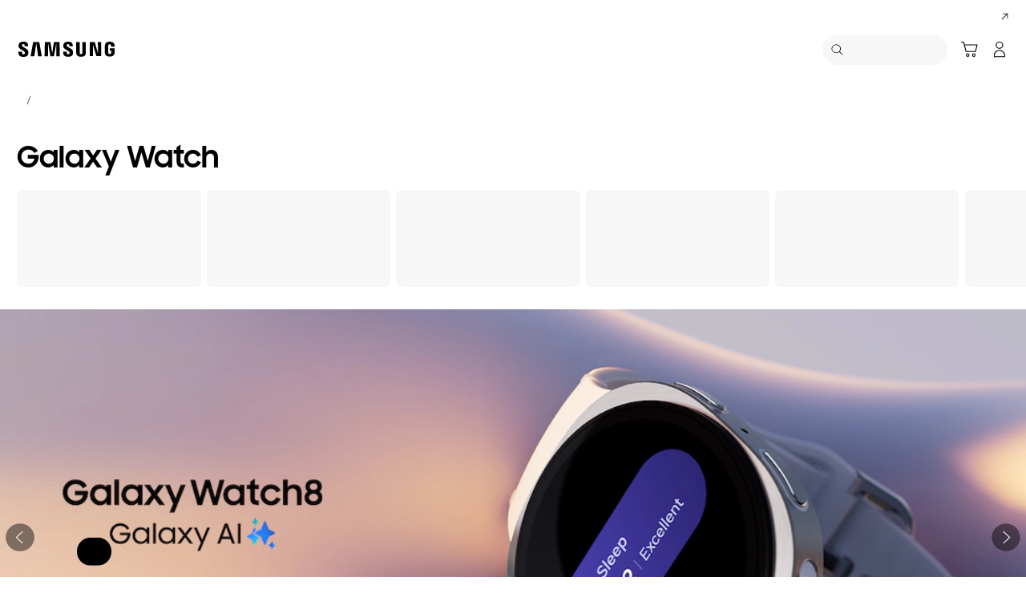

--- FILE ---
content_type: text/html; charset=UTF-8
request_url: https://www.samsung.com/bg/watches/
body_size: 43381
content:
<!DOCTYPE html>

<html lang="bg-BG">
    
    <head>
	<!-- PWA - manifest
	<link rel="manifest" href="/etc.clientlibs/samsung/clientlibs/consumer/global/clientlib-common/resources/pwa/manifest/bg.json">
	 -->
	<!-- PWA - Browser Compatible
	<script async src="/etc.clientlibs/samsung/clientlibs/consumer/global/clientlib-common/resources/pwa/js/pwacompat.js"></script>
	 -->
	<!-- <meta name="theme-color" content="#0c4da2"> -->
	<!-- Add to home screen for Safari on iOS -->
    <!-- <meta name="apple-mobile-web-app-capable" content="yes">
    <meta name="apple-mobile-web-app-status-bar-style" content="black">
    <meta name="apple-mobile-web-app-title" content="Samsung Shop">
    <link rel="apple-touch-icon" href="/etc.clientlibs/samsung/clientlibs/consumer/global/clientlib-common/resources/pwa/icon/pwa_icon_192x192.png"> -->
    <!-- Add to home screen for Windows -->
    <!-- <meta name="msapplication-TileImage" content="/etc.clientlibs/samsung/clientlibs/consumer/global/clientlib-common/resources/pwa/icon/pwa_icon_192x192.png">
    <meta name="msapplication-TileColor" content="#000000"> -->
	
	
	
		<link rel="preconnect" href="https://images.samsung.com"/>
	
	 
	<!-- Load clientLibs required when initializing Authoring: head.html override required to be added! -->
	
    <!-- Load clientLibs required when initializing Authoring: head.html override required to be added! -->
    

	
    
    

	<meta charset="utf-8"/>
    <meta http-equiv="X-UA-Compatible" content="IE=edge"/>
    <meta http-equiv="content-type" content="text/html; charset=UTF-8"/>
	
	<meta name="viewport" content="width=device-width, initial-scale=1"/>
	<!-- SEO -->
	
	
    
	
	
		<title>Часовници | Samsung България</title>
	
	
	
		<meta name="title" content="Часовници | Samsung България"/>
	
	
	

    
	<link rel="canonical" href="https://www.samsung.com/bg/watches/"/>
	
	
	<meta name="keywords" content="часовници Samsung Galaxy Watch, смарт часовници Samsung galaxy, смарт часовник, Galaxy Watch Active2, Galaxy Watch Active, Galaxy Watch, galaxy fit, аксесоари за смарт часовници, безжично зарядно устройство, каишка за смарт часовник Galaxy"/>
	<meta name="description" content="Разгледай широката гама от часовници Samsung Galaxy Watch и аксесоари за смарт часовници, с които можеш стилно да проследяваш живота си."/>
	<meta name="date" content="2025-10-28"/>
	<meta name="sitecode" content="bg"/>
	
	
	
		
			
		
		 
		
	
	
	
	
	
	<meta name="twitter:card" content="Summary"/>
	<meta name="twitter:site" content="@SamsungBulgaria"/>
	<meta name="twitter:creator" content="@SamsungBulgaria"/>
	<meta name="twitter:url" content="https://www.samsung.com/bg/watches/"/>
	<meta name="twitter:title" content="Часовници | Samsung България"/>
	<meta name="twitter:description" content="Разгледай широката гама от часовници Samsung Galaxy Watch и аксесоари за смарт часовници, с които можеш стилно да проследяваш живота си."/>
	<meta name="twitter:image" content="https://www.samsung.com/etc.clientlibs/samsung/clientlibs/consumer/global/clientlib-common/resources/images/logo-square-letter.png"/>

	
	

      <meta property="og:url" content="https://www.samsung.com/bg/watches/"/>
      <meta property="og:image" content="https://www.samsung.com/etc.clientlibs/samsung/clientlibs/consumer/global/clientlib-common/resources/images/logo-square-letter.png"/>
      <meta property="og:type" content="website"/>
      <meta property="og:site_name" content="Samsung bg"/>
      <meta property="og:locale" content="bg-BG"/>
      <meta property="og:title" content="Часовници | Samsung България"/>
      <meta property="og:description" content="Разгледай широката гама от часовници Samsung Galaxy Watch и аксесоари за смарт часовници, с които можеш стилно да проследяваш живота си."/>
      <meta property="og:country-name" content="bg"/>
      
      <meta property="name" content="Samsung bg"/>
      <meta property="image" content="https://www.samsung.com/etc.clientlibs/samsung/clientlibs/consumer/global/clientlib-common/resources/images/logo-square-letter.png"/>
      <meta property="url" content="https://www.samsung.com/bg/watches/"/>
      <meta property="description" content="Разгледай широката гама от часовници Samsung Galaxy Watch и аксесоари за смарт часовници, с които можеш стилно да проследяваш живота си."/>
      <meta property="keywords" content="часовници Samsung Galaxy Watch, смарт часовници Samsung galaxy, смарт часовник, Galaxy Watch Active2, Galaxy Watch Active, Galaxy Watch, galaxy fit, аксесоари за смарт часовници, безжично зарядно устройство, каишка за смарт часовник Galaxy"/>
      
      
	<link rel="icon" type="image/png" href="/etc.clientlibs/samsung/clientlibs/consumer/global/clientlib-common/resources/images/Favicon.png" sizes="96x96"/>
	<link rel="shortcut icon" href="/etc.clientlibs/samsung/clientlibs/consumer/global/clientlib-common/resources/images/Favicon.png"/>
	<link rel="apple-touch-icon" href="/etc.clientlibs/samsung/clientlibs/consumer/global/clientlib-common/resources/images/app_ico.png" sizes="144x144"/>
	
	
	
	

    
    
    
	<!-- css 위치 변경 1) fonts.css  2) local.css 3) clientlib 카테고리 (230317) -->
	
    
<link rel="stylesheet" href="/etc.clientlibs/samsung/clientlibs/consumer/global/clientlib-site/sites/global/css/fonts.min.8a18f528e82f16d7420d24afc5dbd284.css" type="text/css">




	

	<!-- Local CSS 등록 -->
	<!-- 파일의 내용이 있는 경우만 호출되도록 수정 (240528) -->
	
	

	
	
		
		
			
			
				
    
<link rel="stylesheet" href="/etc.clientlibs/samsung/clientlibs/consumer/global/clientlib-dependencies.min.1dd1d47f040029bab499de380db9b346.css" type="text/css">
<link rel="stylesheet" href="/etc.clientlibs/samsung/clientlibs/consumer/global/clientlib-base-ux25.min.eb273ea5d93337e1cb7ac348c899e549.css" type="text/css">



			
			
		
	

	
	

    
    
    



	
	
		
    
<link rel="stylesheet" href="/etc.clientlibs/samsung/clientlibs/consumer/global/clientlib-templates/page-pcd/compact.min.43513884d6969e0e37c0adf1641da942.css" type="text/css">



	



    
	
		<link rel="stylesheet" href="/etc.clientlibs/samsung/components/content/consumer/global/home/ho-g-home-kv-carousel/clientlibs/site.min.3a9e3ddaa8c3d2bcabee532db8b24c86.css" type="text/css"/>
	
		<link rel="stylesheet" href="/etc.clientlibs/samsung/components/content/consumer/global/common/cm-g-text-block/clientlibs/site.min.d317a02bd188dfa8a9c0898ae8dec80d.css" type="text/css"/>
	
		<link rel="stylesheet" href="/etc.clientlibs/samsung/components/content/consumer/global/home/ho-g-showcase-card/clientlibs/site.min.177c3860016a0b382209d7d37593fdd6.css" type="text/css"/>
	
		<link rel="stylesheet" href="/etc.clientlibs/samsung/components/content/consumer/global/product/pd-g-curation-card/clientlibs/site.min.45360d286edf98beba185eeef0706651.css" type="text/css"/>
	
		<link rel="stylesheet" href="/etc.clientlibs/samsung/components/content/consumer/global/product/pd-g-feature-compare/clientlibs/site.min.7022ebca1f8cb8cd891ae430f3039b75.css" type="text/css"/>
	
		<link rel="stylesheet" href="/etc.clientlibs/samsung/components/content/consumer/global/common/cm-g-text-editor/clientlibs/site.min.1773ced65d0db1b63a78707bd533e44c.css" type="text/css"/>
	
		<link rel="stylesheet" href="/etc.clientlibs/samsung/components/content/consumer/global/navigation/nv-g-breadcrumb/clientlibs/site.min.01c1e7bc1eb1645deacabd158fc75f0f.css" type="text/css"/>
	
	
    
    
<script type="text/javascript">
var winhref = window.location.href.replace("/content/samsung","").replace(".html","/");
if ( winhref.indexOf("?") > 0) {
	winhref = winhref.substring(0, winhref.indexOf("?"));
}
var siteCode = winhref.split("/")[3];
//cn인 경우는 경로에서 siteCode를 추출할 수 없으므로 다른 방법으로 접근
if(winhref.indexOf("samsung.com.cn") > 0) {
	siteCode = "cn";
}

//depth Info.
var depth = winhref.split("/").length;
var depth_last = winhref.split("/")[depth-1];
if(depth_last =="" || depth_last.charAt(0)=="?"){
	depth -= 1;
}

//set pathIndicator(not product page)
var pageName = "";    
var depth_2 = "";
var depth_3 = "";
var depth_4 = "";
var depth_5 = "";

var digitalData = {
	"page" : {
			"pageInfo" : {
					"siteCode"    : "bg",
					"pageName"    : pageName,
					"pageID"      : "L2NvbnRlbnQvc2Ftc3VuZy9iZy93YXRjaGVz",
					"pageTrack"   : "product category detail",
					"originPlaform" : "web"
			},
			"pathIndicator" : {
					"depth_2" : depth_2,
					"depth_3" : depth_3,
					"depth_4" : depth_4,
					"depth_5" : depth_5
			}
	},
	"user": {
			"userDeviceList": [
			]
	},
	"product" : {
			"category" : "", 
			"model_code" : "", // PD class정보 이용하여 설정
			"model_name" : "", // PD page(server-side)
			"displayName" : "", // PD class정보 이용하여 설정
			"pvi_type_code" : "", //PD page(server-side)
			"pvi_type_name" : "", //PD page(server-side)
			"pvi_subtype_code" : "", //PD page(server-side)
			"pvi_subtype_name" : "",//PD page(server-side)
			"pd_type" : "", //PD type
            "content_id" : "",
            "products" : "",
            "prodView" : ""
	}
}
</script>

    
    
       
	
	
<script type="text/javascript">
digitalData.page.pathIndicator.depth_2 = "mobile".replace(/&/g, ' and ').replace(/  /g,' ');
digitalData.page.pathIndicator.depth_3 = "watches".replace(/&/g, ' and ').replace(/  /g,' ');
digitalData.page.pathIndicator.depth_4 = "";
digitalData.page.pathIndicator.depth_5 = "";
</script>


	<!-- Excluding tagging-related scripts in Author mode -->
    
	    
    	





	


	<!-- End Adobe Target Flicker handling -->
		
	<!-- Launch Header Embed Code -->
	<script src="//assets.adobedtm.com/72afb75f5516/1fa1c0e5fb61/launch-cdcbdd81c651.min.js" async></script>
	<!-- End Launch Header Embed Code -->

	
	
	
	

	<!-- ugcGallary -->
	
	<!-- false -->
	
	
    

	
	
	

    

<script>(window.BOOMR_mq=window.BOOMR_mq||[]).push(["addVar",{"rua.upush":"false","rua.cpush":"true","rua.upre":"false","rua.cpre":"false","rua.uprl":"false","rua.cprl":"false","rua.cprf":"false","rua.trans":"SJ-5aaeaa22-52ae-4629-9b59-1cabd33a8a0c","rua.cook":"false","rua.ims":"false","rua.ufprl":"false","rua.cfprl":"false","rua.isuxp":"false","rua.texp":"norulematch","rua.ceh":"false","rua.ueh":"false","rua.ieh.st":"0"}]);</script>
<script>!function(){function o(n,i){if(n&&i)for(var r in i)i.hasOwnProperty(r)&&(void 0===n[r]?n[r]=i[r]:n[r].constructor===Object&&i[r].constructor===Object?o(n[r],i[r]):n[r]=i[r])}try{var n=decodeURIComponent("%7B%20%22request_client_hints%22%3A%20true%20%7D");if(n.length>0&&window.JSON&&"function"==typeof window.JSON.parse){var i=JSON.parse(n);void 0!==window.BOOMR_config?o(window.BOOMR_config,i):window.BOOMR_config=i}}catch(r){window.console&&"function"==typeof window.console.error&&console.error("mPulse: Could not parse configuration",r)}}();</script>
                              <script>!function(a){var e="https://s.go-mpulse.net/boomerang/",t="addEventListener";if("False"=="True")a.BOOMR_config=a.BOOMR_config||{},a.BOOMR_config.PageParams=a.BOOMR_config.PageParams||{},a.BOOMR_config.PageParams.pci=!0,e="https://s2.go-mpulse.net/boomerang/";if(window.BOOMR_API_key="VRZKC-5BSTD-4EWS3-R2J59-B8GYB",function(){function n(e){a.BOOMR_onload=e&&e.timeStamp||(new Date).getTime()}if(!a.BOOMR||!a.BOOMR.version&&!a.BOOMR.snippetExecuted){a.BOOMR=a.BOOMR||{},a.BOOMR.snippetExecuted=!0;var i,_,o,r=document.createElement("iframe");if(a[t])a[t]("load",n,!1);else if(a.attachEvent)a.attachEvent("onload",n);r.src="javascript:void(0)",r.title="",r.role="presentation",(r.frameElement||r).style.cssText="width:0;height:0;border:0;display:none;",o=document.getElementsByTagName("script")[0],o.parentNode.insertBefore(r,o);try{_=r.contentWindow.document}catch(O){i=document.domain,r.src="javascript:var d=document.open();d.domain='"+i+"';void(0);",_=r.contentWindow.document}_.open()._l=function(){var a=this.createElement("script");if(i)this.domain=i;a.id="boomr-if-as",a.src=e+"VRZKC-5BSTD-4EWS3-R2J59-B8GYB",BOOMR_lstart=(new Date).getTime(),this.body.appendChild(a)},_.write("<bo"+'dy onload="document._l();">'),_.close()}}(),"".length>0)if(a&&"performance"in a&&a.performance&&"function"==typeof a.performance.setResourceTimingBufferSize)a.performance.setResourceTimingBufferSize();!function(){if(BOOMR=a.BOOMR||{},BOOMR.plugins=BOOMR.plugins||{},!BOOMR.plugins.AK){var e="true"=="true"?1:0,t="",n="amj5xhqxbzod22llhmjq-f-b9f2faddf-clientnsv4-s.akamaihd.net",i="false"=="true"?2:1,_={"ak.v":"39","ak.cp":"147598","ak.ai":parseInt("293013",10),"ak.ol":"0","ak.cr":8,"ak.ipv":4,"ak.proto":"h2","ak.rid":"6aa31b07","ak.r":51663,"ak.a2":e,"ak.m":"x","ak.n":"essl","ak.bpcip":"3.19.219.0","ak.cport":49010,"ak.gh":"23.57.66.165","ak.quicv":"","ak.tlsv":"tls1.3","ak.0rtt":"","ak.0rtt.ed":"","ak.csrc":"-","ak.acc":"","ak.t":"1768635155","ak.ak":"hOBiQwZUYzCg5VSAfCLimQ==msCPVaXbS4xXB1X2uNtTW7szF1or1BjklV8e35x28LuHFKfjSPgJnWGJOXVe1sb4xiUunbYIu56o2HbCnDoAC5Z1/sFxpTRsokf2F3Kx9IO7aSE09oO8cwTDVGJ1q/vd8Tq1DI0oRfqkOEuNPXQrs6LFdykqcmYnOuI9iYts5LBI4eXQAB4ECbHln8xxaR9SRgW9k2LeBjSnFkv43joynQmae+iOF3FxXY3bo+7Eq6Fh3zj2aefKxB/oe1eGEWo9OyWev0BJ1Wj2eeSF8Kv4Qup4MhpNsitp5XamZidPyx45hikMUV6manmzivX4c9bXoYxGd4pqooDsUEJoXFrnAMNrbtQpadg/3mb9IX4ySGDuQ0AOelSVMlHNPgQZzyrd6xD1xidzh0nRHcEy34XGvysoMR54r5PAjZ30jBneIyE=","ak.pv":"4176","ak.dpoabenc":"","ak.tf":i};if(""!==t)_["ak.ruds"]=t;var o={i:!1,av:function(e){var t="http.initiator";if(e&&(!e[t]||"spa_hard"===e[t]))_["ak.feo"]=void 0!==a.aFeoApplied?1:0,BOOMR.addVar(_)},rv:function(){var a=["ak.bpcip","ak.cport","ak.cr","ak.csrc","ak.gh","ak.ipv","ak.m","ak.n","ak.ol","ak.proto","ak.quicv","ak.tlsv","ak.0rtt","ak.0rtt.ed","ak.r","ak.acc","ak.t","ak.tf"];BOOMR.removeVar(a)}};BOOMR.plugins.AK={akVars:_,akDNSPreFetchDomain:n,init:function(){if(!o.i){var a=BOOMR.subscribe;a("before_beacon",o.av,null,null),a("onbeacon",o.rv,null,null),o.i=!0}return this},is_complete:function(){return!0}}}}()}(window);</script></head>
    <body>

	<!-- 
	## PWA ##
	<sly data-sly-test="true">
		<script>
			if('serviceWorker' in navigator) {
				navigator.serviceWorker.register('/sw.js')
				.then(function(registration) {
					console.log("Service Worker registered with scope:", registration.scope);
				});
			}
			
			window.addEventListener('beforeinstallprompt', (e) => {
	    		// Prevent Chrome 67 and earlier from automatically showing the prompt
	    		//e.preventDefault();
			
				console.log("beforeinstallprompt");
		
			}); 
		</script>
	</sly> -->
	
		<script>
		var isInIframe = (window.location != window.top.location);
		var isNotDotcom = ( window.location.href.indexOf('samsung.com') < 0);
        var isTopNotDotcom = ( window.top.location.href.indexOf('samsung.com') < 0);
        
		//404 페이지에서는 실행하지 않음.
		if ( window.location.href.indexOf('404') < 0 && isTopNotDotcom) {
			if ( isInIframe == true ) {
				   console.log('isInIframe =' + isInIframe );
				   //에러 페이지 이동  self.location.href   /"+siteCd+"/common/404.html 
				   window.location.href = '/bg/common/404.html';
				} else {
				   console.log('isInIframe =' + isInIframe );
				}    
		}
		</script>
	
	
	<div id="wrap">
	<!-- 공통  hidden input 시작-->
	<!-- typeAheadDomain 기존 search/ -> 붙이던 부분 삭제함 필요시 search/를 붙여서 사용-->
	<input type="hidden" name="searchDomain" id="searchDomain" value="//searchapi.samsung.com/v6"/>
	<input type="hidden" name="esapiSearchDomain" id="esapiSearchDomain" value="https://esapi.samsung.com"/>
	<input type="hidden" name="scene7domain" id="scene7domain" value="//images.samsung.com/is/image/samsung/"/>
	<input type="hidden" name="reviewUseYN" id="reviewUseYN" value="Y"/>
	<input type="hidden" name="aplautYn" id="aplautYn" value="N"/>
	<input type="hidden" name="reevooUseYN" id="reevooUseYN" value="N"/>
	<input type="hidden" name="bvFlag" id="bvFlag" value="Y"/>
	<input type="hidden" name="bvRTLFlag" id="bvRTLFlag" value="N"/>
	<input type="hidden" name="multiLanguageYn" id="multiLanguageYn" value="N"/>
	<input type="hidden" name="localLang" id="localLang" value="bg-bg"/>
	<!-- 기존 gnbRunmodeInfo-> runmodeInfo 이름 변경-->
    <input type="hidden" name="runmodeInfo" id="runmodeInfo" value="live"/>
	<input type="hidden" name="apiStageInfo" id="apiStageInfo" value="front"/>
	<input type="hidden" name="tempTitle" id="tempTitle" value="page-pcd"/>
	<input type="hidden" name="siteCode" id="siteCode" value="bg"/>
	 <input type="hidden" name="store_sitecode" id="store_sitecode" value="bg"/>
	<input type="hidden" name="language" id="language" value="bg_BG"/>
	<input type="hidden" name="serverType" id="serverType" value="prod"/>
	<!-- new-hybris -->
	<input type="hidden" name="gpvStoreDomain" id="gpvStoreDomain" value="https://p1.ecom.samsung.com"/>
	<input type="hidden" name="storeWebDomain" id="storeWebDomain" value="https://shop.samsung.com"/>
	<input type="hidden" name="shopIntegrationFlag" id="shopIntegrationFlag" value="Hybris-new"/>
	<input type="hidden" name="newHyvStoreDomain" id="newHyvStoreDomain"/>
	<!-- business page 여부 -->
	<input type="hidden" name="b2bFlag" id="b2bFlag" value="N"/>
	<input type="hidden" name="pageUrl" id="pageUrl"/>
	<input type="hidden" name="pathString" id="pathString"/>
	<input type="hidden" name="wishlistYn" id="wishlistYn"/>
	<input type="hidden" name="shopParmLang" id="shopParmLang"/>
	
	<input type="hidden" name="reservationDomain" id="reservationDomain"/>
	<input type="hidden" name="versionHashValue" id="versionHashValue" value="660ff8abb0b875bd228140699ddf2d66"/>
	<!-- 공통  hidden input 끝-->

    
    
    
		<section class="progress cm-loader" style="display:none;">
		    <div class="progress__wrapper">
		        <div class="progress__circle-1"></div>
		        <div class="progress__circle-2"></div>
		        <div class="progress__circle-3"></div>
		        <div class="progress__circle-4"></div>
		    </div>
		</section>
	
	<!-- <script type="text/javascript" src="/etc.clientlibs/samsung/clientlibs/consumer/global/clientlib-common/resources/js/crypto-js.min.js"></script> -->
	
    
<script src="/etc.clientlibs/samsung/clientlibs/consumer/global/clientlib-common/global/js/crypto-js.min.6fa2276cf659f30cabde72a6fc452171.js"></script>



	<script type="text/javascript" src="https://account.samsung.com/resources/libs/account-internal/2.0.0/account-internal.min.js"></script>
	
    


	<header id="header" role="banner">
		<!--googleoff: all-->
		<div class="skip-bar">
			<a href="#content" id="skipToContent">Skip to content</a>
			
		</div>
		
	

	</header>
	
	
	




    
        
        
        <div class="newpar new section">

</div>

    
        
        
        <div class="par iparys_inherited">

    
    
    
    

</div>

    


	


<aside class="nv16-country-selector" style="height: 0px;">
  <div class="nv16-country-selector__content-wrap">
    <div class="nv16-country-selector__content">
      <label class="nv16-country-selector__description" for="countrySelect">Избери местоположение и език.</label>
      <div class="nv16-country-selector__select-contaniner">
        <div class="nv16-country-selector__menu">
          <div class="menu" data-comp-name="menu">
            <select id="countrySelect" class="menu__select" tabindex="-1">
              
                <option selected value="bg" data-country-type="sitecd">България / Български</option>
              
              <option value="other" lang="en">Other Countries</option>
            </select>
            <button class="menu__select-field" aria-haspopup="listbox" aria-expanded="false" type="button" data-aria-label="Избери местоположение и език." an-tr="nv16_gnb-country selector-navigation" an-ca="navigation" an-ac="gnb" an-la="country selector">
              <span class="menu__select-field-text"></span>
              <svg class="menu__select-field-icon down" focusable="false" aria-hidden="true">
                <use xlink:href="#open-down-bold" href="#open-down-bold"></use>
              </svg>
              <svg class="menu__select-field-icon up" focusable="false" aria-hidden="true">
                <use xlink:href="#close-up-bold" href="#close-up-bold"></use>
              </svg>
            </button>
          </div>
        </div>
        <div class="nv16-country-selector__continue">
          <button class="cta cta--contained cta--black" data-action="countrySelectorContinue" an-tr="nv16_gnb-country selector-navigation" an-ca="navigation" an-ac="gnb" an-la="country selector:continue">Продължи</button>
        </div>
      </div>
      <button class="nv16-country-selector__close" data-action="countrySelectorClose">
        <span class="hidden">Затвори</span>
        <svg class="icon" focusable="false" aria-hidden="true">
          <use xlink:href="#delete-bold" href="#delete-bold"></use>
        </svg>
      </button>
    </div>
  </div>
</aside>

	
		
	
	
	
		

	<!--# COD05_Mobile App Download Banner #-->
    <aside class="cod05-app-banner" style="display:none">
      <!-- /*
      <div class="cod05-app-banner__icon">
        <img src="/etc.clientlibs/samsung/clientlibs/consumer/global/clientlib-common/resources/images/ico-shop-app-v2.png" alt="Samsung Shop App Icon">
      </div>
      <div class="cod05-app-banner__content">
        <h3 class="cod05-app-banner__title">Samsung Shop app</h3>
        <p class="cod05-app-banner__desc">Get $500 welcome voucher on login. Downlad the app now.</p>
        <a class="cta cta--underline cta--black cod05-app-banner__cta" href="#" aria-label="Link Title">
          App download
        </a>

      </div>
      <button class="cod05-app-banner__close" data-action="countrySelectorClose">
        <span class="hidden">Close</span>
        <svg class="icon" focusable="false" aria-hidden="true">
          <use xlink:href="#delete-bold" href="#delete-bold"></use>
        </svg>
      </button>
       */-->
    </aside>
    <!--# //COD05_Mobile App Download Banner #-->
	
	
	
		
  
  
  
  
  
  
  
  
  
  
  
  
  


  <input type="hidden" name="st_checked" id="st_checked" value="2026-01-16 04:23:59"/>
  <input type="hidden" name="cck" id="cck" value="cedc6238tqcf1t4f0vl7g50mc70d6a5a"/>
  <input type="hidden" name="gPriceCurrency" id="gPriceCurrency" value="BGN"/>
  <input type="hidden" name="pageTrack" id="pageTrack" value="product category detail"/>

  
  
  
  
  
  
  
  
  
  
  
  
  <nav id="component-id" class="nv00-gnb-v4 nv00-gnb-v4--text-type" role="navigation" aria-label="main navigation">
    <div class="nv00-gnb-v4__wrap">
      <div class="nv00-gnb-v4__inner">
        <div class="nv00-gnb-v4__header">
          <a href="/bg/" class="nv00-gnb-v4__logo" an-tr="nv00_gnb-product category detail-l0-navigation2" an-ca="navigation" an-ac="gnb" an-la="logo" aria-label="Samsung">
            <svg class="icon" focusable="false" aria-hidden="true" width="130" height="29" viewbox="0 0 130 29">
              <g transform="translate(-250 -7)">
                <path d="M0,13.835V12.482H4.609V14.2a1.558,1.558,0,0,0,1.724,1.6A1.509,1.509,0,0,0,8,14.6a2.237,2.237,0,0,0-.03-1.322C7.076,10.976.981,9.931.208,6.333a6.531,6.531,0,0,1-.029-2.4C.654,1.045,3.122,0,6.184,0c2.438,0,5.8.585,5.8,4.458V5.719H7.7V4.612a1.492,1.492,0,0,0-1.605-1.6,1.452,1.452,0,0,0-1.575,1.2,2.468,2.468,0,0,0,.03.922c.5,2.059,7.017,3.167,7.73,6.887a8.481,8.481,0,0,1,.029,2.921C11.892,17.893,9.336,19,6.244,19,3,19,0,17.8,0,13.835Zm55.837-.062V12.421h4.549v1.691a1.533,1.533,0,0,0,1.695,1.6,1.49,1.49,0,0,0,1.665-1.168,2.147,2.147,0,0,0-.029-1.292c-.863-2.274-6.9-3.319-7.671-6.917a6.37,6.37,0,0,1-.03-2.367c.476-2.859,2.944-3.9,5.946-3.9,2.409,0,5.739.615,5.739,4.427v1.23H63.449V4.643a1.485,1.485,0,0,0-1.575-1.6,1.4,1.4,0,0,0-1.546,1.168,2.463,2.463,0,0,0,.029.922C60.832,7.194,67.284,8.27,68,11.959a8.314,8.314,0,0,1,.029,2.89c-.416,2.952-2.943,4.028-6.005,4.028C58.811,18.877,55.837,17.678,55.837,13.773Zm16.293.647A7.18,7.18,0,0,1,72.1,13.25V.523h4.341V13.65a5.023,5.023,0,0,0,.029.677,1.682,1.682,0,0,0,3.271,0,4.852,4.852,0,0,0,.03-.677V.523h4.341V13.25c0,.339-.03.984-.03,1.169-.3,3.319-2.825,4.4-5.976,4.4S72.428,17.739,72.13,14.419Zm35.739-.185a9.539,9.539,0,0,1-.059-1.168V5.6c0-.308.029-.861.059-1.169.386-3.319,2.973-4.365,6.036-4.365,3.033,0,5.708,1.045,6.006,4.365A8.781,8.781,0,0,1,119.94,5.6v.584H115.6V5.2a3.791,3.791,0,0,0-.059-.677,1.777,1.777,0,0,0-3.42,0,3.772,3.772,0,0,0-.059.829v8.117a5.1,5.1,0,0,0,.03.677,1.707,1.707,0,0,0,1.813,1.291,1.633,1.633,0,0,0,1.754-1.291,2.554,2.554,0,0,0,.03-.677V10.883h-1.754V8.3H120v4.765a9.377,9.377,0,0,1-.06,1.168c-.3,3.228-3,4.366-6.036,4.366S108.166,17.462,107.869,14.235Zm-60.5,4.027L47.245,1.845,44.272,18.262H39.931L36.987,1.845l-.118,16.417H32.587L32.943.554h6.988L42.1,14.388,44.272.554h6.987l.386,17.708Zm-22.835,0L22.211,1.845,19.831,18.262H15.194L18.344.554h7.642l3.152,17.708Zm72.665-.184L92.884,3.352l.238,14.726H88.9V.554h6.363l4.044,14.265L99.068.554h4.251V18.078Z" transform="translate(255 12)"/>
              </g>
            </svg>
          </a>

          
          
    
    <div class="nv00-gnb-v4__utility-list nv00-gnb-v4--mobile-only">
        <button class="nv00-gnb-v4__utility nv00-gnb-v4__utility-search gnb__search-btn-js" data-js-action="search" an-tr="nv00_gnb-product category detail-l0-navigation2" an-ca="navigation" an-ac="gnb" an-la="search">
            <span class="hidden">Търсене </span>
            <svg class="icon" focusable="false" aria-hidden="true" width="96" height="96" viewbox="0 0 96 96">
                <path d="M85.732,89.269v0L60.479,64.018A36.5,36.5,0,1,1,22.295,2.869,36.5,36.5,0,0,1,64.02,60.483L89.268,85.732l-3.535,3.535ZM36.5,5A31.508,31.508,0,0,0,24.238,65.525,31.508,31.508,0,0,0,48.762,7.476,31.316,31.316,0,0,0,36.5,5Z" transform="translate(3.366 3.366)"/>
            </svg>
            <span class="nv00-gnb-v4__search-text" aria-hidden="true">Търсене </span>
        </button>
        
            
            
                
                    
    
        <a class="nv00-gnb-v4__utility nv00-gnb-v4__utility-cart nv00-gnb-v4__utility-btn js-global-cart-btn js-has-carturl" data-cart-url="https://shop.samsung.com/bg/cart" href="https://shop.samsung.com/bg/cart" an-tr="nv00_gnb-product category detail-gnb cart icon-navigation6" an-ca="navigation" an-ac="gnb" an-la="cart" role="button">
            <span class="hidden">Кошница </span>
            <svg class="icon" focusable="false" aria-hidden="true" width="96" height="96" viewbox="0 0 96 96">
                <g transform="translate(-625.251 -196)" clip-path="url(#clip-path)">
                    <path d="M697.237,263.578a10,10,0,1,1-10,10A10,10,0,0,1,697.237,263.578Zm-34.944,0a10,10,0,1,1-10,10A10,10,0,0,1,662.293,263.578Zm34.944,5a5,5,0,1,0,5,5A5,5,0,0,0,697.237,268.578Zm-34.944,0a5,5,0,1,0,5,5A5,5,0,0,0,662.293,268.578ZM638.1,197.25a3.86,3.86,0,0,1,3.6,2.652l.052.184,3.208,12.292h70.036a3.224,3.224,0,0,1,3.192,3.916l-.04.18-9.4,36.292a3.86,3.86,0,0,1-3.46,2.832l-.2.008h-51.1a3.866,3.866,0,0,1-3.6-2.648l-.052-.188-13.192-50.516-11.612,0,0-5Zm74.648,20.128h-66.48l8.672,33.228h49.2Z" transform="translate(0.834 3.75)"/>
                </g>
            </svg>

            
            <span class="cart-in-number gnb-cart-count" aria-live="polite" style="display:none;"><span class="hidden">Number of Products : </span></span>
        </a>
    
    
    

                
                
            
            
        
        
        
            
                <a class="nv00-gnb-v4__utility nv00-gnb-v4__utility-user before-login loginBtn" data-js-action="user" aria-label="Влез/Регистрирай се" data-linkinfo="https://account.samsung.com/accounts/v1/DCGLBG/signInGate" an-tr="nv00_gnb-product category detail-account-account" an-ca="account" an-ac="gnb" an-la="login">
                    <span class="hidden">Влез</span>
                    <svg class="icon" focusable="false" aria-hidden="true" width="96" height="96" viewbox="0 0 96 96">
                        <path d="M48,51.5c16.521,0,30.5,13.82,30.5,29.555h0V89A3.5,3.5,0,0,1,75,92.5H21A3.5,3.5,0,0,1,17.5,89h0V81.055C17.5,65.32,31.479,51.5,48,51.5Zm0,5c-13.772,0-25.5,11.595-25.5,24.555h0V87.5h51V81.055c0-12.831-11.494-24.323-25.087-24.552h0Zm0-53A20.5,20.5,0,1,1,27.5,24,20.5,20.5,0,0,1,48,3.5Zm0,5A15.5,15.5,0,1,0,63.5,24,15.5,15.5,0,0,0,48,8.5Z" transform="translate(-0.5 0.5)"/>
                    </svg>
                </a>
            

            <a class="nv00-gnb-v4__utility nv00-gnb-v4__utility-user after-login js-user-name js-account" data-js-action="user">
                <span class="hidden">Отваряне на моето меню</span>
                
                <div class="image nv00-gnb-v4__user-profile js-gnb-afterlogin-image">
                    <img class="image__main" src="" alt="[D] Alternative Text" role="img" data-comp-name="image"/>
                </div>
                
                <svg class="icon nv00-gnb-v4__user-icon js-gnb-afterlogin-no-image" focusable="false" aria-hidden="true" width="96" height="96" viewbox="0 0 96 96">
                    <path d="M48,51.5c16.521,0,30.5,13.82,30.5,29.555h0V89A3.5,3.5,0,0,1,75,92.5H21A3.5,3.5,0,0,1,17.5,89h0V81.055C17.5,65.32,31.479,51.5,48,51.5Zm0,5c-13.772,0-25.5,11.595-25.5,24.555h0V87.5h51V81.055c0-12.831-11.494-24.323-25.087-24.552h0Zm0-53A20.5,20.5,0,1,1,27.5,24,20.5,20.5,0,0,1,48,3.5Zm0,5A15.5,15.5,0,1,0,63.5,24,15.5,15.5,0,0,0,48,8.5Z" transform="translate(-0.5 0.5)"/>
                </svg>
            </a>
        
        <button class="nv00-gnb-v4__utility nv00-gnb-v4__utility-hamburger" data-js-action="hamburger" aria-expanded="false" aria-haspopup="true" an-tr="nv00_gnb-product category detail-gnb open / close-navigation2" an-ca="navigation" an-ac="gnb" an-la="gnb:open">
            <span class="hidden">Navigation</span>
            <svg class="icon" focusable="false" aria-hidden="true" width="96" height="96" viewbox="0 0 96 96">
                <path d="M0,57V52H70v5ZM0,31V26H70v5ZM0,5V0H70V5Z" transform="translate(13 20)"/>
            </svg>
        </button>
    </div>

          

        </div>
        <div class="nv00-gnb-v4__container">
          
          
    <div class="nv00-gnb-v4__container-header nv00-gnb-v4--mobile-only">
        <button class="nv00-gnb-v4__backward-btn">
            <span class="hidden">Обратно</span>
            <svg class="icon" focusable="false" aria-hidden="true">
                <use xlink:href="#previous-regular" href="#previous-regular"></use>
            </svg>
        </button>
        <button class="nv00-gnb-v4__search gnb__search-btn-js" aria-haspopup="true" aria-expanded="false" data-js-action="search" an-tr="nv00_gnb-product category detail-l0-navigation5" an-ca="navigation" an-ac="gnb" an-la="search">
            <svg class="icon" focusable="false" aria-hidden="true" width="96" height="96" viewbox="0 0 96 96">
                <path d="M85.732,89.269v0L60.479,64.018A36.5,36.5,0,1,1,22.295,2.869,36.5,36.5,0,0,1,64.02,60.483L89.268,85.732l-3.535,3.535ZM36.5,5A31.508,31.508,0,0,0,24.238,65.525,31.508,31.508,0,0,0,48.762,7.476,31.316,31.316,0,0,0,36.5,5Z" transform="translate(3.366 3.366)"/>
            </svg>
            <span class="nv00-gnb-v4__search-text">Търсене </span>
        </button>
    </div>

          

          <div class="nv00-gnb-v4__container-inner">

			
			
			

            
            
	
	
	
	
    

    
	
	<p class="nv00-gnb-v4__l0-menu-list-title nv00-gnb-v4--mobile-only">ПАЗАРУВАЙ ПО КАТЕГОРИЯ</p>

    <ul class="nv00-gnb-v4__l0-menu-list nv00-gnb-v4__l0-menu-list--left" role="menubar" aria-label="main menu">
        
        
		
        <li class="nv00-gnb-v4__l0-menu">
            <div class="nv00-gnb-v4__l0-menu-title">
                
					
	                    <a class="nv00-gnb-v4__l0-menu-link" an-tr="nv00_gnb-product category detail-l0-navigation2" an-ca="navigation" an-ac="gnb" an-la="shop" href="/bg/offer/" data-js-action="l0MenuBtn" role="menuitem">
							<span class="nv00-gnb-v4__l0-menu-text nv00-gnb-v4--pc-only">Магазин</span>
							
								<span class="nv00-gnb-v4__l0-menu-text nv00-gnb-v4--mobile-only">Виж магазина</span>
							
							
	                    </a>
						
	                    
	                        <button class="nv00-gnb-v4__l0-menu-toggle-btn" role="menuitem" aria-expanded="false" aria-haspopup="true" an-tr="nv00_gnb-product category detail-l0-navigation2" an-ca="navigation" an-ac="gnb" an-la="shop">
	                            <span class="hidden">Магазин</span>
	                        </button>
	                    
					

                    

                
                
            </div>
            <!--  L1 Start -->
            <div class="nv00-gnb-v4__l1-menu-container">
                <div class="nv00-gnb-v4__l1-menu-container-header nv00-gnb-v4--mobile-only">
                    
                    
                    
                        <a href="/bg/offer/" class="nv00-gnb-v4__l1-menu-container-title" an-tr="nv00_gnb-product category detail-l0-navigation2" an-ca="navigation" an-ac="gnb" an-la="shop">Магазин</a>
                    
                </div>
                

                <!-- Type A Start -->
				
					
    

                <!-- Type A Start -->
                <div class="nv00-gnb-v4__l1-menu-inner">
                    
                    <div class="nv00-gnb-v4__l1-menu-list" role="menu" aria-label="shop menu">
						
                        <!-- TV&AV Do Not Contain L2 Start -->
                        
                            <a class="nv00-gnb-v4__l1-menu-link" an-tr="nv00_gnb-product category detail-l1-navigation2" an-ca="navigation" an-ac="gnb" an-la="shop:galaxy z fold7" role="menuitem" href="/bg/smartphones/galaxy-z-fold7/buy/">
                                
                                <div class="nv00-gnb-v4__l1-menu-image">
                                    <div class="image">
                                        <img class="image__preview lazy-load-man" data-src="//images.samsung.com/is/image/samsung/assets/bg/f2507/gnb/Galaxy-Z_Fold7_GNB_L1_Shop_88x88.png?$LazyLoad_Home_PNG$" alt="Galaxy Z Fold7" role="img" data-comp-name="image"/>
                                        <img class="image__main lazy-load-man" data-src="//images.samsung.com/is/image/samsung/assets/bg/f2507/gnb/Galaxy-Z_Fold7_GNB_L1_Shop_88x88.png?$ORIGIN_PNG$" alt="Galaxy Z Fold7" role="img" data-comp-name="image"/>
                                    </div>
                                </div>
                                <span class="nv00-gnb-v4__l1-menu-text">Galaxy Z Fold7</span>
                                
                            </a>
                        
                        <!-- TV&AV Do Not Contain L2 End -->

                        <!-- TV&AV Include L2 Start -->
                        
                        <!-- TV&AV Include L2 End -->
                    
						
                        <!-- TV&AV Do Not Contain L2 Start -->
                        
                            <a class="nv00-gnb-v4__l1-menu-link" an-tr="nv00_gnb-product category detail-l1-navigation2" an-ca="navigation" an-ac="gnb" an-la="shop:galaxy z flip7" role="menuitem" href="/bg/smartphones/galaxy-z-flip7/buy/">
                                
                                <div class="nv00-gnb-v4__l1-menu-image">
                                    <div class="image">
                                        <img class="image__preview lazy-load-man" data-src="//images.samsung.com/is/image/samsung/assets/bg/f2507/gnb/GNB_L1_Menu_B7_250611.png?$LazyLoad_Home_PNG$" alt="Galaxy Z Flip7" role="img" data-comp-name="image"/>
                                        <img class="image__main lazy-load-man" data-src="//images.samsung.com/is/image/samsung/assets/bg/f2507/gnb/GNB_L1_Menu_B7_250611.png?$ORIGIN_PNG$" alt="Galaxy Z Flip7" role="img" data-comp-name="image"/>
                                    </div>
                                </div>
                                <span class="nv00-gnb-v4__l1-menu-text">Galaxy Z Flip7</span>
                                
                            </a>
                        
                        <!-- TV&AV Do Not Contain L2 End -->

                        <!-- TV&AV Include L2 Start -->
                        
                        <!-- TV&AV Include L2 End -->
                    
						
                        <!-- TV&AV Do Not Contain L2 Start -->
                        
                            <a class="nv00-gnb-v4__l1-menu-link" an-tr="nv00_gnb-product category detail-l1-navigation2" an-ca="navigation" an-ac="gnb" an-la="shop:galaxy s25 ultra" role="menuitem" href="/bg/smartphones/galaxy-s25-ultra/buy/">
                                
                                <div class="nv00-gnb-v4__l1-menu-image">
                                    <div class="image">
                                        <img class="image__preview lazy-load-man" data-src="//images.samsung.com/is/image/samsung/assets/bg/revamp/gnb/shop/GNB_Shop_L1_01_88x88.png?$LazyLoad_Home_PNG$" alt="Galaxy S25 Ultra" role="img" data-comp-name="image"/>
                                        <img class="image__main lazy-load-man" data-src="//images.samsung.com/is/image/samsung/assets/bg/revamp/gnb/shop/GNB_Shop_L1_01_88x88.png?$ORIGIN_PNG$" alt="Galaxy S25 Ultra" role="img" data-comp-name="image"/>
                                    </div>
                                </div>
                                <span class="nv00-gnb-v4__l1-menu-text">Galaxy S25 Ultra</span>
                                
                            </a>
                        
                        <!-- TV&AV Do Not Contain L2 End -->

                        <!-- TV&AV Include L2 Start -->
                        
                        <!-- TV&AV Include L2 End -->
                    
						
                        <!-- TV&AV Do Not Contain L2 Start -->
                        
                            <a class="nv00-gnb-v4__l1-menu-link" an-tr="nv00_gnb-product category detail-l1-navigation2" an-ca="navigation" an-ac="gnb" an-la="shop:galaxy tab s10 series" role="menuitem" href="/bg/tablets/galaxy-tab-s10/buy/?modelCode=SM-X920NZAREUB">
                                
                                <div class="nv00-gnb-v4__l1-menu-image">
                                    <div class="image">
                                        <img class="image__preview lazy-load-man" data-src="//images.samsung.com/is/image/samsung/assets/bg/revamp/gnb/shop/GNB_Shop_L1_06_88x88.png?$LazyLoad_Home_PNG$" alt="Galaxy Tab S10 Series" role="img" data-comp-name="image"/>
                                        <img class="image__main lazy-load-man" data-src="//images.samsung.com/is/image/samsung/assets/bg/revamp/gnb/shop/GNB_Shop_L1_06_88x88.png?$ORIGIN_PNG$" alt="Galaxy Tab S10 Series" role="img" data-comp-name="image"/>
                                    </div>
                                </div>
                                <span class="nv00-gnb-v4__l1-menu-text">Galaxy Tab S10 Series</span>
                                
                            </a>
                        
                        <!-- TV&AV Do Not Contain L2 End -->

                        <!-- TV&AV Include L2 Start -->
                        
                        <!-- TV&AV Include L2 End -->
                    
						
                        <!-- TV&AV Do Not Contain L2 Start -->
                        
                            <a class="nv00-gnb-v4__l1-menu-link" an-tr="nv00_gnb-product category detail-l1-navigation2" an-ca="navigation" an-ac="gnb" an-la="shop:neo qled 8k tv" role="menuitem" href="/bg/tvs/qled-tv/qn990f-75-inch-neo-qled-8k-vision-ai-smart-tv-qe75qn990ftxxh/?75-inch">
                                
                                <div class="nv00-gnb-v4__l1-menu-image">
                                    <div class="image">
                                        <img class="image__preview lazy-load-man" data-src="//images.samsung.com/is/image/samsung/assets/bg/revamp/gnb/shop/GNB_Shop_L1_10_88x88.png?$LazyLoad_Home_PNG$" alt="Neo QLED 8K TV" role="img" data-comp-name="image"/>
                                        <img class="image__main lazy-load-man" data-src="//images.samsung.com/is/image/samsung/assets/bg/revamp/gnb/shop/GNB_Shop_L1_10_88x88.png?$ORIGIN_PNG$" alt="Neo QLED 8K TV" role="img" data-comp-name="image"/>
                                    </div>
                                </div>
                                <span class="nv00-gnb-v4__l1-menu-text">Neo QLED 8K TV</span>
                                
                            </a>
                        
                        <!-- TV&AV Do Not Contain L2 End -->

                        <!-- TV&AV Include L2 Start -->
                        
                        <!-- TV&AV Include L2 End -->
                    
						
                        <!-- TV&AV Do Not Contain L2 Start -->
                        
                            <a class="nv00-gnb-v4__l1-menu-link" an-tr="nv00_gnb-product category detail-l1-navigation2" an-ca="navigation" an-ac="gnb" an-la="shop:OLED TV" role="menuitem" href="/bg/tvs/all-tvs/?oled">
                                
                                <div class="nv00-gnb-v4__l1-menu-image">
                                    <div class="image">
                                        <img class="image__preview lazy-load-man" data-src="//images.samsung.com/is/image/samsung/assets/bg/11-2025/OLED_L1_03_88x88_NO_background.png?$LazyLoad_Home_PNG$" alt="OLED TV" role="img" data-comp-name="image"/>
                                        <img class="image__main lazy-load-man" data-src="//images.samsung.com/is/image/samsung/assets/bg/11-2025/OLED_L1_03_88x88_NO_background.png?$ORIGIN_PNG$" alt="OLED TV" role="img" data-comp-name="image"/>
                                    </div>
                                </div>
                                <span class="nv00-gnb-v4__l1-menu-text">OLED TV</span>
                                
                            </a>
                        
                        <!-- TV&AV Do Not Contain L2 End -->

                        <!-- TV&AV Include L2 Start -->
                        
                        <!-- TV&AV Include L2 End -->
                    
						
                        <!-- TV&AV Do Not Contain L2 Start -->
                        
                            <a class="nv00-gnb-v4__l1-menu-link" an-tr="nv00_gnb-product category detail-l1-navigation2" an-ca="navigation" an-ac="gnb" an-la="shop:the frame pro" role="menuitem" href="/bg/lifestyle-tvs/the-frame/ls03fw-75-inch-black-qe75ls03fwuxxh/">
                                
                                <div class="nv00-gnb-v4__l1-menu-image">
                                    <div class="image">
                                        <img class="image__preview lazy-load-man" data-src="//images.samsung.com/is/image/samsung/assets/bg/revamp/gnb/shop/GNB_Shop_L1_11_88x88.png?$LazyLoad_Home_PNG$" alt="The Frame Pro" role="img" data-comp-name="image"/>
                                        <img class="image__main lazy-load-man" data-src="//images.samsung.com/is/image/samsung/assets/bg/revamp/gnb/shop/GNB_Shop_L1_11_88x88.png?$ORIGIN_PNG$" alt="The Frame Pro" role="img" data-comp-name="image"/>
                                    </div>
                                </div>
                                <span class="nv00-gnb-v4__l1-menu-text">The Frame Pro</span>
                                
                            </a>
                        
                        <!-- TV&AV Do Not Contain L2 End -->

                        <!-- TV&AV Include L2 Start -->
                        
                        <!-- TV&AV Include L2 End -->
                    
						
                        <!-- TV&AV Do Not Contain L2 Start -->
                        
                            <a class="nv00-gnb-v4__l1-menu-link" an-tr="nv00_gnb-product category detail-l1-navigation2" an-ca="navigation" an-ac="gnb" an-la="shop:q series soundbar" role="menuitem" href="/bg/audio-devices/soundbar/q990f-black-hw-q990f-en/">
                                
                                <div class="nv00-gnb-v4__l1-menu-image">
                                    <div class="image">
                                        <img class="image__preview lazy-load-man" data-src="//images.samsung.com/is/image/samsung/assets/bg/revamp/gnb/shop/GNB_Shop_L1_12_88x88.png?$LazyLoad_Home_PNG$" alt="Q-serie Soundbar" role="img" data-comp-name="image"/>
                                        <img class="image__main lazy-load-man" data-src="//images.samsung.com/is/image/samsung/assets/bg/revamp/gnb/shop/GNB_Shop_L1_12_88x88.png?$ORIGIN_PNG$" alt="Q-serie Soundbar" role="img" data-comp-name="image"/>
                                    </div>
                                </div>
                                <span class="nv00-gnb-v4__l1-menu-text">Q-serie Soundbar</span>
                                
                            </a>
                        
                        <!-- TV&AV Do Not Contain L2 End -->

                        <!-- TV&AV Include L2 Start -->
                        
                        <!-- TV&AV Include L2 End -->
                    
						
                        <!-- TV&AV Do Not Contain L2 Start -->
                        
                            <a class="nv00-gnb-v4__l1-menu-link" an-tr="nv00_gnb-product category detail-l1-navigation2" an-ca="navigation" an-ac="gnb" an-la="shop:odyssey oled g8" role="menuitem" href="/bg/monitors/gaming/odyssey-oled-g8-g80sd-32-inch-240hz-oled-uhd-ls32dg802suxdu/">
                                
                                <div class="nv00-gnb-v4__l1-menu-image">
                                    <div class="image">
                                        <img class="image__preview lazy-load-man" data-src="//images.samsung.com/is/image/samsung/assets/bg/revamp/gnb/shop/GNB_Shop_L1_13_88x88.png?$LazyLoad_Home_PNG$" alt="Odyssey OLED G8" role="img" data-comp-name="image"/>
                                        <img class="image__main lazy-load-man" data-src="//images.samsung.com/is/image/samsung/assets/bg/revamp/gnb/shop/GNB_Shop_L1_13_88x88.png?$ORIGIN_PNG$" alt="Odyssey OLED G8" role="img" data-comp-name="image"/>
                                    </div>
                                </div>
                                <span class="nv00-gnb-v4__l1-menu-text">Odyssey OLED G8</span>
                                
                            </a>
                        
                        <!-- TV&AV Do Not Contain L2 End -->

                        <!-- TV&AV Include L2 Start -->
                        
                        <!-- TV&AV Include L2 End -->
                    
						
                        <!-- TV&AV Do Not Contain L2 Start -->
                        
                            <a class="nv00-gnb-v4__l1-menu-link" an-tr="nv00_gnb-product category detail-l1-navigation2" an-ca="navigation" an-ac="gnb" an-la="shop:Bespoke AI Side by Side" role="menuitem" href="/bg/refrigerators/side-by-side/refrigerator-sbs-family-hub-614l-black-doi-rs90f66befeo/">
                                
                                <div class="nv00-gnb-v4__l1-menu-image">
                                    <div class="image">
                                        <img class="image__preview lazy-load-man" data-src="//images.samsung.com/is/image/samsung/assets/bg/11-2025/Shop_GNB_REF_no_background_NO_Background.png?$LazyLoad_Home_PNG$" alt="Bespoke AI Side by Side" role="img" data-comp-name="image"/>
                                        <img class="image__main lazy-load-man" data-src="//images.samsung.com/is/image/samsung/assets/bg/11-2025/Shop_GNB_REF_no_background_NO_Background.png?$ORIGIN_PNG$" alt="Bespoke AI Side by Side" role="img" data-comp-name="image"/>
                                    </div>
                                </div>
                                <span class="nv00-gnb-v4__l1-menu-text">Bespoke AI Side by Side</span>
                                
                            </a>
                        
                        <!-- TV&AV Do Not Contain L2 End -->

                        <!-- TV&AV Include L2 Start -->
                        
                        <!-- TV&AV Include L2 End -->
                    
						
                        <!-- TV&AV Do Not Contain L2 Start -->
                        
                            <a class="nv00-gnb-v4__l1-menu-link" an-tr="nv00_gnb-product category detail-l1-navigation2" an-ca="navigation" an-ac="gnb" an-la="shop:samsung series 8 ai energy" role="menuitem" href="/bg/washers-and-dryers/washing-machines/ww7000d-front-loading-smartthings-ai-energy-made-a-20-percent-extra-energy-efficiency-ai-ecobubble-11kg-black-ww11db7b34gbu4/">
                                
                                <div class="nv00-gnb-v4__l1-menu-image">
                                    <div class="image">
                                        <img class="image__preview lazy-load-man" data-src="//images.samsung.com/is/image/samsung/assets/bg/revamp/gnb/shop/GNB_Shop_L1_15_88x88.png?$LazyLoad_Home_PNG$" alt="Samsung Series 8 AI Energy" role="img" data-comp-name="image"/>
                                        <img class="image__main lazy-load-man" data-src="//images.samsung.com/is/image/samsung/assets/bg/revamp/gnb/shop/GNB_Shop_L1_15_88x88.png?$ORIGIN_PNG$" alt="Samsung Series 8 AI Energy" role="img" data-comp-name="image"/>
                                    </div>
                                </div>
                                <span class="nv00-gnb-v4__l1-menu-text">Samsung Series 8 AI Energy</span>
                                
                            </a>
                        
                        <!-- TV&AV Do Not Contain L2 End -->

                        <!-- TV&AV Include L2 Start -->
                        
                        <!-- TV&AV Include L2 End -->
                    
						
                        <!-- TV&AV Do Not Contain L2 Start -->
                        
                            <a class="nv00-gnb-v4__l1-menu-link" an-tr="nv00_gnb-product category detail-l1-navigation2" an-ca="navigation" an-ac="gnb" an-la="shop:Jet Stick Vacuums" role="menuitem" href="/bg/vacuum-cleaners/all-vacuum-cleaners/?stick">
                                
                                <div class="nv00-gnb-v4__l1-menu-image">
                                    <div class="image">
                                        <img class="image__preview lazy-load-man" data-src="//images.samsung.com/is/image/samsung/assets/bg/11-2025/VACStick88x88_2.png?$LazyLoad_Home_PNG$" alt="Прахосмукачки стик Jet" role="img" data-comp-name="image"/>
                                        <img class="image__main lazy-load-man" data-src="//images.samsung.com/is/image/samsung/assets/bg/11-2025/VACStick88x88_2.png?$ORIGIN_PNG$" alt="Прахосмукачки стик Jet" role="img" data-comp-name="image"/>
                                    </div>
                                </div>
                                <span class="nv00-gnb-v4__l1-menu-text">Прахосмукачки стик Jet</span>
                                
                            </a>
                        
                        <!-- TV&AV Do Not Contain L2 End -->

                        <!-- TV&AV Include L2 Start -->
                        
                        <!-- TV&AV Include L2 End -->
                    
						
                        <!-- TV&AV Do Not Contain L2 Start -->
                        
                            <a class="nv00-gnb-v4__l1-menu-link" an-tr="nv00_gnb-product category detail-l1-navigation2" an-ca="navigation" an-ac="gnb" an-la="shop:Ovens" role="menuitem" href="/bg/cooking-appliances/ovens/">
                                
                                <div class="nv00-gnb-v4__l1-menu-image">
                                    <div class="image">
                                        <img class="image__preview lazy-load-man" data-src="//images.samsung.com/is/image/samsung/assets/bg/11-2025/Oven88x88_1.png?$LazyLoad_Home_PNG$" alt="Фурни" role="img" data-comp-name="image"/>
                                        <img class="image__main lazy-load-man" data-src="//images.samsung.com/is/image/samsung/assets/bg/11-2025/Oven88x88_1.png?$ORIGIN_PNG$" alt="Фурни" role="img" data-comp-name="image"/>
                                    </div>
                                </div>
                                <span class="nv00-gnb-v4__l1-menu-text">Фурни</span>
                                
                            </a>
                        
                        <!-- TV&AV Do Not Contain L2 End -->

                        <!-- TV&AV Include L2 Start -->
                        
                        <!-- TV&AV Include L2 End -->
                    </div>

                    <!-- Type A Banner Start -->
                    <div class="nv00-gnb-v4__l1-featured-list nv00-gnb-v4__l1-featured-list--text" role="menu" aria-label="shop banner">
						<p class="nv00-gnb-v4__l1-featured-title">Открий</p>
						
                        <!-- VD Setting groupType VD-D Start -->
                        
                        <!-- VD Setting groupType VD-D End -->

                        <!-- VD Setting groupType VD-B Start -->
                        
                        <!-- VD Setting groupType VD-B End -->

                        <!-- VD No Setting Start -->
						<div class="nv00-gnb-v4__l1-featured">
	                        
	                            
									
	                                <a class="nv00-gnb-v4__l1-featured-link" href="/bg/buy-direct-get-more/" role="menuitem" an-tr="nv00_gnb-product category detail-banner-navigation2" an-ca="navigation" an-ac="gnb" an-la="banner:shop:buy direct, get more">
		                                    Купи директно, вземи повече
	                                </a>
	                            
	                        
	                            
									
	                                <a class="nv00-gnb-v4__l1-featured-link" href="/bg/smartthings/" role="menuitem" an-tr="nv00_gnb-product category detail-banner-navigation2" an-ca="navigation" an-ac="gnb" an-la="banner:shop:smartthings">
		                                    SmartThings
	                                </a>
	                            
	                        
	                            
									
	                                <a class="nv00-gnb-v4__l1-featured-link" href="/bg/ai-products/" role="menuitem" an-tr="nv00_gnb-product category detail-banner-navigation2" an-ca="navigation" an-ac="gnb" an-la="banner:shop:discover ai">
		                                    Открий AI
	                                </a>
	                            
	                        
	                            
									
	                                <a class="nv00-gnb-v4__l1-featured-link" href="https://dataact.samsung.com/#/public/notice-page?locale=bg" role="menuitem" an-tr="nv00_gnb-product category detail-banner-navigation2" an-ca="navigation" an-ac="gnb" an-la="banner:shop:Act on the Data" aria-label=". Отваряне в нов прозорец" target="_blank">
		                                    Акт за данните
	                                </a>
	                            
	                        
	                            
									
	                                <a class="nv00-gnb-v4__l1-featured-link" href="/bg/ai-meets-ai/" role="menuitem" an-tr="nv00_gnb-product category detail-banner-navigation2" an-ca="navigation" an-ac="gnb" an-la="banner:shop:ai meets ai">
		                                    AI Meets AI
	                                </a>
	                            
	                        
						</div>
                        <!-- VD No Setting End -->
                    </div>
                    <!-- Type A Banner End -->
                </div>
                <!-- Type A End  -->


                        
                <!-- Type A End  -->

                <!-- Type B Start -->
				
                <!-- Type B End -->

                <!-- Type C Start -->
				
                <!-- Type C End -->

                <!-- Type D Start -->
				
                <!-- Type D End -->
            </div>
        </li>
    
        
        
		
        <li class="nv00-gnb-v4__l0-menu">
            <div class="nv00-gnb-v4__l0-menu-title">
                
                
                    
                        <a class="nv00-gnb-v4__l0-menu-link" an-tr="nv00_gnb-product category detail-l0-navigation2" an-ca="navigation" an-ac="gnb" an-la="mobile" href="/bg/smartphones/all-smartphones/" data-js-action="l0MenuBtn" role="menuitem">
                            <span class="nv00-gnb-v4__l0-menu-text">Мобилни</span>
                        </a>
                        
                            <button class="nv00-gnb-v4__l0-menu-toggle-btn" role="menuitem" aria-expanded="false" aria-haspopup="true" an-tr="nv00_gnb-product category detail-l0-navigation2" an-ca="navigation" an-ac="gnb" an-la="mobile">
                                <span class="hidden">Мобилни</span>
                            </button>
                        
                    

                    
                
            </div>
            <!--  L1 Start -->
            <div class="nv00-gnb-v4__l1-menu-container">
                <div class="nv00-gnb-v4__l1-menu-container-header nv00-gnb-v4--mobile-only">
                    
                    
                    
                        <a href="/bg/smartphones/all-smartphones/" class="nv00-gnb-v4__l1-menu-container-title" an-tr="nv00_gnb-product category detail-l0-navigation2" an-ca="navigation" an-ac="gnb" an-la="mobile">Мобилни</a>
                    
                </div>
                

                <!-- Type A Start -->
				
					
    

                <!-- Type A Start -->
                <div class="nv00-gnb-v4__l1-menu-inner">
                    
                    <div class="nv00-gnb-v4__l1-menu-list" role="menu" aria-label="mobile menu">
						
                        <!-- TV&AV Do Not Contain L2 Start -->
                        
                            <a class="nv00-gnb-v4__l1-menu-link" an-tr="nv00_gnb-product category detail-l1-navigation2" an-ca="navigation" an-ac="gnb" an-la="mobile:galaxy smartphone" role="menuitem" href="/bg/smartphones/all-smartphones/">
                                
                                <div class="nv00-gnb-v4__l1-menu-image">
                                    <div class="image">
                                        <img class="image__preview lazy-load-man" data-src="//images.samsung.com/is/image/samsung/assets/bg/f2507/gnb/Galaxy-Smartphone_GNB_L1_Menu_88x88.png?$LazyLoad_Home_PNG$" alt="Смартфони Galaxy" role="img" data-comp-name="image"/>
                                        <img class="image__main lazy-load-man" data-src="//images.samsung.com/is/image/samsung/assets/bg/f2507/gnb/Galaxy-Smartphone_GNB_L1_Menu_88x88.png?$ORIGIN_PNG$" alt="Смартфони Galaxy" role="img" data-comp-name="image"/>
                                    </div>
                                </div>
                                <span class="nv00-gnb-v4__l1-menu-text">Смартфони Galaxy</span>
                                
                            </a>
                        
                        <!-- TV&AV Do Not Contain L2 End -->

                        <!-- TV&AV Include L2 Start -->
                        
                        <!-- TV&AV Include L2 End -->
                    
						
                        <!-- TV&AV Do Not Contain L2 Start -->
                        
                            <a class="nv00-gnb-v4__l1-menu-link" an-tr="nv00_gnb-product category detail-l1-navigation2" an-ca="navigation" an-ac="gnb" an-la="mobile:galaxy tab" role="menuitem" href="/bg/tablets/all-tablets/">
                                
                                <div class="nv00-gnb-v4__l1-menu-image">
                                    <div class="image">
                                        <img class="image__preview lazy-load-man" data-src="//images.samsung.com/is/image/samsung/assets/bg/home/09-2025/GNB_TS11_88x88.png?$LazyLoad_Home_PNG$" alt="Galaxy Tab" role="img" data-comp-name="image"/>
                                        <img class="image__main lazy-load-man" data-src="//images.samsung.com/is/image/samsung/assets/bg/home/09-2025/GNB_TS11_88x88.png?$ORIGIN_PNG$" alt="Galaxy Tab" role="img" data-comp-name="image"/>
                                    </div>
                                </div>
                                <span class="nv00-gnb-v4__l1-menu-text">Galaxy Tab</span>
                                
                            </a>
                        
                        <!-- TV&AV Do Not Contain L2 End -->

                        <!-- TV&AV Include L2 Start -->
                        
                        <!-- TV&AV Include L2 End -->
                    
						
                        <!-- TV&AV Do Not Contain L2 Start -->
                        
                            <a class="nv00-gnb-v4__l1-menu-link" an-tr="nv00_gnb-product category detail-l1-navigation2" an-ca="navigation" an-ac="gnb" an-la="mobile:galaxy watch" role="menuitem" href="/bg/watches/all-watches/">
                                
                                <div class="nv00-gnb-v4__l1-menu-image">
                                    <div class="image">
                                        <img class="image__preview lazy-load-man" data-src="//images.samsung.com/is/image/samsung/assets/bg/f2507/gnb/GNB_L1_Mobile_Galaxy-Watches_ultra_88x88.png?$LazyLoad_Home_PNG$" alt="Galaxy Watch" role="img" data-comp-name="image"/>
                                        <img class="image__main lazy-load-man" data-src="//images.samsung.com/is/image/samsung/assets/bg/f2507/gnb/GNB_L1_Mobile_Galaxy-Watches_ultra_88x88.png?$ORIGIN_PNG$" alt="Galaxy Watch" role="img" data-comp-name="image"/>
                                    </div>
                                </div>
                                <span class="nv00-gnb-v4__l1-menu-text">Galaxy Watch</span>
                                
                            </a>
                        
                        <!-- TV&AV Do Not Contain L2 End -->

                        <!-- TV&AV Include L2 Start -->
                        
                        <!-- TV&AV Include L2 End -->
                    
						
                        <!-- TV&AV Do Not Contain L2 Start -->
                        
                            <a class="nv00-gnb-v4__l1-menu-link" an-tr="nv00_gnb-product category detail-l1-navigation2" an-ca="navigation" an-ac="gnb" an-la="mobile:galaxy buds" role="menuitem" href="/bg/audio-sound/all-audio-sound/">
                                
                                <div class="nv00-gnb-v4__l1-menu-image">
                                    <div class="image">
                                        <img class="image__preview lazy-load-man" data-src="//images.samsung.com/is/image/samsung/assets/bg/revamp/gnb/mobile/GNB_Mobile_L1_05_88x88.png?$LazyLoad_Home_PNG$" alt="Galaxy Buds" role="img" data-comp-name="image"/>
                                        <img class="image__main lazy-load-man" data-src="//images.samsung.com/is/image/samsung/assets/bg/revamp/gnb/mobile/GNB_Mobile_L1_05_88x88.png?$ORIGIN_PNG$" alt="Galaxy Buds" role="img" data-comp-name="image"/>
                                    </div>
                                </div>
                                <span class="nv00-gnb-v4__l1-menu-text">Galaxy Buds</span>
                                
                            </a>
                        
                        <!-- TV&AV Do Not Contain L2 End -->

                        <!-- TV&AV Include L2 Start -->
                        
                        <!-- TV&AV Include L2 End -->
                    
						
                        <!-- TV&AV Do Not Contain L2 Start -->
                        
                            <a class="nv00-gnb-v4__l1-menu-link" an-tr="nv00_gnb-product category detail-l1-navigation2" an-ca="navigation" an-ac="gnb" an-la="mobile:galaxy ring" role="menuitem" href="/bg/rings/all-rings/">
                                
                                <div class="nv00-gnb-v4__l1-menu-image">
                                    <div class="image">
                                        <img class="image__preview lazy-load-man" data-src="//images.samsung.com/is/image/samsung/assets/bg/revamp/gnb/mobile/GNB_Mobile_L1_06_88x88.png?$LazyLoad_Home_PNG$" alt="Galaxy Ring" role="img" data-comp-name="image"/>
                                        <img class="image__main lazy-load-man" data-src="//images.samsung.com/is/image/samsung/assets/bg/revamp/gnb/mobile/GNB_Mobile_L1_06_88x88.png?$ORIGIN_PNG$" alt="Galaxy Ring" role="img" data-comp-name="image"/>
                                    </div>
                                </div>
                                <span class="nv00-gnb-v4__l1-menu-text">Galaxy Ring</span>
                                
                            </a>
                        
                        <!-- TV&AV Do Not Contain L2 End -->

                        <!-- TV&AV Include L2 Start -->
                        
                        <!-- TV&AV Include L2 End -->
                    
						
                        <!-- TV&AV Do Not Contain L2 Start -->
                        
                            <a class="nv00-gnb-v4__l1-menu-link" an-tr="nv00_gnb-product category detail-l1-navigation2" an-ca="navigation" an-ac="gnb" an-la="mobile:galaxy accessories" role="menuitem" href="/bg/mobile-accessories/all-mobile-accessories/">
                                
                                <div class="nv00-gnb-v4__l1-menu-image">
                                    <div class="image">
                                        <img class="image__preview lazy-load-man" data-src="//images.samsung.com/is/image/samsung/assets/bg/f2507/gnb/Galaxy-Accessories_GNB_L1_Menu_88x88.png?$LazyLoad_Home_PNG$" alt="Аксесоари Galaxy" role="img" data-comp-name="image"/>
                                        <img class="image__main lazy-load-man" data-src="//images.samsung.com/is/image/samsung/assets/bg/f2507/gnb/Galaxy-Accessories_GNB_L1_Menu_88x88.png?$ORIGIN_PNG$" alt="Аксесоари Galaxy" role="img" data-comp-name="image"/>
                                    </div>
                                </div>
                                <span class="nv00-gnb-v4__l1-menu-text">Аксесоари Galaxy</span>
                                
                            </a>
                        
                        <!-- TV&AV Do Not Contain L2 End -->

                        <!-- TV&AV Include L2 Start -->
                        
                        <!-- TV&AV Include L2 End -->
                    </div>

                    <!-- Type A Banner Start -->
                    <div class="nv00-gnb-v4__l1-featured-list nv00-gnb-v4__l1-featured-list--text" role="menu" aria-label="mobile banner">
						<p class="nv00-gnb-v4__l1-featured-title">Открий</p>
						
                        <!-- VD Setting groupType VD-D Start -->
                        
                        <!-- VD Setting groupType VD-D End -->

                        <!-- VD Setting groupType VD-B Start -->
                        
                        <!-- VD Setting groupType VD-B End -->

                        <!-- VD No Setting Start -->
						<div class="nv00-gnb-v4__l1-featured">
	                        
	                            
									
	                                <a class="nv00-gnb-v4__l1-featured-link" href="/bg/mobile/" role="menuitem" an-tr="nv00_gnb-product category detail-banner-navigation2" an-ca="navigation" an-ac="gnb" an-la="banner:mobile:discover mobile">
		                                    Открий мобилните устройства
	                                </a>
	                            
	                        
	                            
									
	                                <a class="nv00-gnb-v4__l1-featured-link" href="/bg/galaxy-ai/" role="menuitem" an-tr="nv00_gnb-product category detail-banner-navigation2" an-ca="navigation" an-ac="gnb" an-la="banner:mobile:galaxy ai">
		                                    Galaxy AI
	                                </a>
	                            
	                        
	                            
									
	                                <a class="nv00-gnb-v4__l1-featured-link" href="/bg/one-ui/" role="menuitem" an-tr="nv00_gnb-product category detail-banner-navigation2" an-ca="navigation" an-ac="gnb" an-la="banner:mobile:one ui">
		                                    One UI
	                                </a>
	                            
	                        
	                            
									
	                                <a class="nv00-gnb-v4__l1-featured-link" href="/bg/apps/samsung-health/" role="menuitem" an-tr="nv00_gnb-product category detail-banner-navigation2" an-ca="navigation" an-ac="gnb" an-la="banner:mobile:samsung health">
		                                    Samsung Health
	                                </a>
	                            
	                        
	                            
									
	                                <a class="nv00-gnb-v4__l1-featured-link" href="/bg/apps/" role="menuitem" an-tr="nv00_gnb-product category detail-banner-navigation2" an-ca="navigation" an-ac="gnb" an-la="banner:mobile:apps and service">
		                                    Приложения и услуги
	                                </a>
	                            
	                        
	                            
									
	                                <a class="nv00-gnb-v4__l1-featured-link" href="/bg/mobile/why-galaxy/" role="menuitem" an-tr="nv00_gnb-product category detail-banner-navigation2" an-ca="navigation" an-ac="gnb" an-la="banner:mobile:why galaxy">
		                                    Защо Galaxy
	                                </a>
	                            
	                        
	                            
									
	                                <a class="nv00-gnb-v4__l1-featured-link" href="/bg/mobile/switch-to-galaxy/" role="menuitem" an-tr="nv00_gnb-product category detail-banner-navigation2" an-ca="navigation" an-ac="gnb" an-la="banner:mobile:switch to galaxy">
		                                    Премини към Galaxy
	                                </a>
	                            
	                        
	                            
									
	                                <a class="nv00-gnb-v4__l1-featured-link" href="/bg/trade-in/" role="menuitem" an-tr="nv00_gnb-product category detail-banner-navigation2" an-ca="navigation" an-ac="gnb" an-la="banner:mobile:mobile trade in">
		                                    Mobile Trade-In
	                                </a>
	                            
	                        
						</div>
                        <!-- VD No Setting End -->
                    </div>
                    <!-- Type A Banner End -->
                </div>
                <!-- Type A End  -->


                        
                <!-- Type A End  -->

                <!-- Type B Start -->
				
                <!-- Type B End -->

                <!-- Type C Start -->
				
                <!-- Type C End -->

                <!-- Type D Start -->
				
                <!-- Type D End -->
            </div>
        </li>
    
        
        
		
        <li class="nv00-gnb-v4__l0-menu">
            <div class="nv00-gnb-v4__l0-menu-title">
                
                
                    
                        <a class="nv00-gnb-v4__l0-menu-link" an-tr="nv00_gnb-product category detail-l0-navigation2" an-ca="navigation" an-ac="gnb" an-la="tv and av" href="/bg/tvs/all-tvs/" data-js-action="l0MenuBtn" role="menuitem">
                            <span class="nv00-gnb-v4__l0-menu-text">TV &amp; AV</span>
                        </a>
                        
                            <button class="nv00-gnb-v4__l0-menu-toggle-btn" role="menuitem" aria-expanded="false" aria-haspopup="true" an-tr="nv00_gnb-product category detail-l0-navigation2" an-ca="navigation" an-ac="gnb" an-la="tv and av">
                                <span class="hidden">TV &amp; AV</span>
                            </button>
                        
                    

                    
                
            </div>
            <!--  L1 Start -->
            <div class="nv00-gnb-v4__l1-menu-container">
                <div class="nv00-gnb-v4__l1-menu-container-header nv00-gnb-v4--mobile-only">
                    
                    
                    
                        <a href="/bg/tvs/all-tvs/" class="nv00-gnb-v4__l1-menu-container-title" an-tr="nv00_gnb-product category detail-l0-navigation2" an-ca="navigation" an-ac="gnb" an-la="tv and av">TV &amp; AV</a>
                    
                </div>
                

                <!-- Type A Start -->
				
					
    

                <!-- Type A Start -->
                <div class="nv00-gnb-v4__l1-menu-inner">
                    
                    <div class="nv00-gnb-v4__l1-menu-list" role="menu" aria-label="tv and av menu">
						
                        <!-- TV&AV Do Not Contain L2 Start -->
                        
                            <a class="nv00-gnb-v4__l1-menu-link" an-tr="nv00_gnb-product category detail-l1-navigation2" an-ca="navigation" an-ac="gnb" an-la="tv and av:micro rgb" role="menuitem" href="/bg/tvs/all-tvs/?micro-rgb">
                                
                                <div class="nv00-gnb-v4__l1-menu-image">
                                    <div class="image">
                                        <img class="image__preview lazy-load-man" data-src="//images.samsung.com/is/image/samsung/assets/bg/12-2025/_thumb_9837137.png?$LazyLoad_Home_PNG$" alt="Mirco RGB картинка" role="img" data-comp-name="image"/>
                                        <img class="image__main lazy-load-man" data-src="//images.samsung.com/is/image/samsung/assets/bg/12-2025/_thumb_9837137.png?$ORIGIN_PNG$" alt="Mirco RGB картинка" role="img" data-comp-name="image"/>
                                    </div>
                                </div>
                                <span class="nv00-gnb-v4__l1-menu-text">Micro RGB</span>
                                
                            </a>
                        
                        <!-- TV&AV Do Not Contain L2 End -->

                        <!-- TV&AV Include L2 Start -->
                        
                        <!-- TV&AV Include L2 End -->
                    
						
                        <!-- TV&AV Do Not Contain L2 Start -->
                        
                            <a class="nv00-gnb-v4__l1-menu-link" an-tr="nv00_gnb-product category detail-l1-navigation2" an-ca="navigation" an-ac="gnb" an-la="tv and av:neo qled" role="menuitem" href="/bg/tvs/all-tvs/?neo-qled-tv">
                                
                                <div class="nv00-gnb-v4__l1-menu-image">
                                    <div class="image">
                                        <img class="image__preview lazy-load-man" data-src="//images.samsung.com/is/image/samsung/assets/bg/revamp/gnb/tv-and-av/GNB_TV-AV_L1_02_88x88.png?$LazyLoad_Home_PNG$" alt="Neo QLED" role="img" data-comp-name="image"/>
                                        <img class="image__main lazy-load-man" data-src="//images.samsung.com/is/image/samsung/assets/bg/revamp/gnb/tv-and-av/GNB_TV-AV_L1_02_88x88.png?$ORIGIN_PNG$" alt="Neo QLED" role="img" data-comp-name="image"/>
                                    </div>
                                </div>
                                <span class="nv00-gnb-v4__l1-menu-text">Neo QLED</span>
                                
                            </a>
                        
                        <!-- TV&AV Do Not Contain L2 End -->

                        <!-- TV&AV Include L2 Start -->
                        
                        <!-- TV&AV Include L2 End -->
                    
						
                        <!-- TV&AV Do Not Contain L2 Start -->
                        
                            <a class="nv00-gnb-v4__l1-menu-link" an-tr="nv00_gnb-product category detail-l1-navigation2" an-ca="navigation" an-ac="gnb" an-la="tv and av:oled" role="menuitem" href="/bg/tvs/all-tvs/?oled">
                                
                                <div class="nv00-gnb-v4__l1-menu-image">
                                    <div class="image">
                                        <img class="image__preview lazy-load-man" data-src="//images.samsung.com/is/image/samsung/assets/bg/revamp/gnb/tv-and-av/GNB_TV-AV_L1_03_88x88.png?$LazyLoad_Home_PNG$" alt="OLED" role="img" data-comp-name="image"/>
                                        <img class="image__main lazy-load-man" data-src="//images.samsung.com/is/image/samsung/assets/bg/revamp/gnb/tv-and-av/GNB_TV-AV_L1_03_88x88.png?$ORIGIN_PNG$" alt="OLED" role="img" data-comp-name="image"/>
                                    </div>
                                </div>
                                <span class="nv00-gnb-v4__l1-menu-text">OLED</span>
                                
                            </a>
                        
                        <!-- TV&AV Do Not Contain L2 End -->

                        <!-- TV&AV Include L2 Start -->
                        
                        <!-- TV&AV Include L2 End -->
                    
						
                        <!-- TV&AV Do Not Contain L2 Start -->
                        
                            <a class="nv00-gnb-v4__l1-menu-link" an-tr="nv00_gnb-product category detail-l1-navigation2" an-ca="navigation" an-ac="gnb" an-la="tv and av:qled" role="menuitem" href="/bg/tvs/qled-tv/">
                                
                                <div class="nv00-gnb-v4__l1-menu-image">
                                    <div class="image">
                                        <img class="image__preview lazy-load-man" data-src="//images.samsung.com/is/image/samsung/assets/bg/revamp/gnb/tv-and-av/GNB_TV-AV_L1_04_88x88.png?$LazyLoad_Home_PNG$" alt="QLED" role="img" data-comp-name="image"/>
                                        <img class="image__main lazy-load-man" data-src="//images.samsung.com/is/image/samsung/assets/bg/revamp/gnb/tv-and-av/GNB_TV-AV_L1_04_88x88.png?$ORIGIN_PNG$" alt="QLED" role="img" data-comp-name="image"/>
                                    </div>
                                </div>
                                <span class="nv00-gnb-v4__l1-menu-text">QLED</span>
                                
                            </a>
                        
                        <!-- TV&AV Do Not Contain L2 End -->

                        <!-- TV&AV Include L2 Start -->
                        
                        <!-- TV&AV Include L2 End -->
                    
						
                        <!-- TV&AV Do Not Contain L2 Start -->
                        
                            <a class="nv00-gnb-v4__l1-menu-link" an-tr="nv00_gnb-product category detail-l1-navigation2" an-ca="navigation" an-ac="gnb" an-la="tv and av:crystal uhd" role="menuitem" href="/bg/tvs/all-tvs/?crystal-uhd">
                                
                                <div class="nv00-gnb-v4__l1-menu-image">
                                    <div class="image">
                                        <img class="image__preview lazy-load-man" data-src="//images.samsung.com/is/image/samsung/assets/bg/revamp/gnb/tv-and-av/GNB_TV-AV_L1_05_88x88.png?$LazyLoad_Home_PNG$" alt="Crystal UHD" role="img" data-comp-name="image"/>
                                        <img class="image__main lazy-load-man" data-src="//images.samsung.com/is/image/samsung/assets/bg/revamp/gnb/tv-and-av/GNB_TV-AV_L1_05_88x88.png?$ORIGIN_PNG$" alt="Crystal UHD" role="img" data-comp-name="image"/>
                                    </div>
                                </div>
                                <span class="nv00-gnb-v4__l1-menu-text">Crystal UHD</span>
                                
                            </a>
                        
                        <!-- TV&AV Do Not Contain L2 End -->

                        <!-- TV&AV Include L2 Start -->
                        
                        <!-- TV&AV Include L2 End -->
                    
						
                        <!-- TV&AV Do Not Contain L2 Start -->
                        
                            <a class="nv00-gnb-v4__l1-menu-link" an-tr="nv00_gnb-product category detail-l1-navigation2" an-ca="navigation" an-ac="gnb" an-la="tv and av:the frame" role="menuitem" href="/bg/lifestyle-tvs/the-frame/">
                                
                                <div class="nv00-gnb-v4__l1-menu-image">
                                    <div class="image">
                                        <img class="image__preview lazy-load-man" data-src="//images.samsung.com/is/image/samsung/assets/bg/revamp/gnb/tv-and-av/GNB_TV-AV_L1_06_88x88.png?$LazyLoad_Home_PNG$" alt="The Frame" role="img" data-comp-name="image"/>
                                        <img class="image__main lazy-load-man" data-src="//images.samsung.com/is/image/samsung/assets/bg/revamp/gnb/tv-and-av/GNB_TV-AV_L1_06_88x88.png?$ORIGIN_PNG$" alt="The Frame" role="img" data-comp-name="image"/>
                                    </div>
                                </div>
                                <span class="nv00-gnb-v4__l1-menu-text">The Frame</span>
                                
                            </a>
                        
                        <!-- TV&AV Do Not Contain L2 End -->

                        <!-- TV&AV Include L2 Start -->
                        
                        <!-- TV&AV Include L2 End -->
                    
						
                        <!-- TV&AV Do Not Contain L2 Start -->
                        
                            <a class="nv00-gnb-v4__l1-menu-link" an-tr="nv00_gnb-product category detail-l1-navigation2" an-ca="navigation" an-ac="gnb" an-la="tv and av:the serif" role="menuitem" href="/bg/lifestyle-tvs/the-serif/">
                                
                                <div class="nv00-gnb-v4__l1-menu-image">
                                    <div class="image">
                                        <img class="image__preview lazy-load-man" data-src="//images.samsung.com/is/image/samsung/assets/bg/revamp/gnb/tv-and-av/GNB_TV-AV_L1_07_88x88_0522.png?$LazyLoad_Home_PNG$" alt="The Serif" role="img" data-comp-name="image"/>
                                        <img class="image__main lazy-load-man" data-src="//images.samsung.com/is/image/samsung/assets/bg/revamp/gnb/tv-and-av/GNB_TV-AV_L1_07_88x88_0522.png?$ORIGIN_PNG$" alt="The Serif" role="img" data-comp-name="image"/>
                                    </div>
                                </div>
                                <span class="nv00-gnb-v4__l1-menu-text">The Serif</span>
                                
                            </a>
                        
                        <!-- TV&AV Do Not Contain L2 End -->

                        <!-- TV&AV Include L2 Start -->
                        
                        <!-- TV&AV Include L2 End -->
                    
						
                        <!-- TV&AV Do Not Contain L2 Start -->
                        
                            <a class="nv00-gnb-v4__l1-menu-link" an-tr="nv00_gnb-product category detail-l1-navigation2" an-ca="navigation" an-ac="gnb" an-la="tv and av:the terrace" role="menuitem" href="/bg/lifestyle-tvs/the-terrace/">
                                
                                <div class="nv00-gnb-v4__l1-menu-image">
                                    <div class="image">
                                        <img class="image__preview lazy-load-man" data-src="//images.samsung.com/is/image/samsung/assets/bg/revamp/gnb/tv-and-av/GNB_TV-AV_L1_08_88x88.png?$LazyLoad_Home_PNG$" alt="The Terrace" role="img" data-comp-name="image"/>
                                        <img class="image__main lazy-load-man" data-src="//images.samsung.com/is/image/samsung/assets/bg/revamp/gnb/tv-and-av/GNB_TV-AV_L1_08_88x88.png?$ORIGIN_PNG$" alt="The Terrace" role="img" data-comp-name="image"/>
                                    </div>
                                </div>
                                <span class="nv00-gnb-v4__l1-menu-text">The Terrace</span>
                                
                            </a>
                        
                        <!-- TV&AV Do Not Contain L2 End -->

                        <!-- TV&AV Include L2 Start -->
                        
                        <!-- TV&AV Include L2 End -->
                    
						
                        <!-- TV&AV Do Not Contain L2 Start -->
                        
                            <a class="nv00-gnb-v4__l1-menu-link" an-tr="nv00_gnb-product category detail-l1-navigation2" an-ca="navigation" an-ac="gnb" an-la="tv and av:sound devices" role="menuitem" href="/bg/audio-devices/all-audio-devices/">
                                
                                <div class="nv00-gnb-v4__l1-menu-image">
                                    <div class="image">
                                        <img class="image__preview lazy-load-man" data-src="//images.samsung.com/is/image/samsung/assets/bg/revamp/gnb/tv-and-av/GNB_TV-AV_L1_10_88x88.png?$LazyLoad_Home_PNG$" alt="Аудио устройства" role="img" data-comp-name="image"/>
                                        <img class="image__main lazy-load-man" data-src="//images.samsung.com/is/image/samsung/assets/bg/revamp/gnb/tv-and-av/GNB_TV-AV_L1_10_88x88.png?$ORIGIN_PNG$" alt="Аудио устройства" role="img" data-comp-name="image"/>
                                    </div>
                                </div>
                                <span class="nv00-gnb-v4__l1-menu-text">Аудио устройства</span>
                                
                            </a>
                        
                        <!-- TV&AV Do Not Contain L2 End -->

                        <!-- TV&AV Include L2 Start -->
                        
                        <!-- TV&AV Include L2 End -->
                    
						
                        <!-- TV&AV Do Not Contain L2 Start -->
                        
                            <a class="nv00-gnb-v4__l1-menu-link" an-tr="nv00_gnb-product category detail-l1-navigation2" an-ca="navigation" an-ac="gnb" an-la="tv and av:projectors" role="menuitem" href="/bg/projectors/all-projectors/">
                                
                                <div class="nv00-gnb-v4__l1-menu-image">
                                    <div class="image">
                                        <img class="image__preview lazy-load-man" data-src="//images.samsung.com/is/image/samsung/assets/bg/revamp/gnb/tv-and-av/GNB_TV-AV_L1_11_88x88.png?$LazyLoad_Home_PNG$" alt="Проектори" role="img" data-comp-name="image"/>
                                        <img class="image__main lazy-load-man" data-src="//images.samsung.com/is/image/samsung/assets/bg/revamp/gnb/tv-and-av/GNB_TV-AV_L1_11_88x88.png?$ORIGIN_PNG$" alt="Проектори" role="img" data-comp-name="image"/>
                                    </div>
                                </div>
                                <span class="nv00-gnb-v4__l1-menu-text">Проектори</span>
                                
                            </a>
                        
                        <!-- TV&AV Do Not Contain L2 End -->

                        <!-- TV&AV Include L2 Start -->
                        
                        <!-- TV&AV Include L2 End -->
                    
						
                        <!-- TV&AV Do Not Contain L2 Start -->
                        
                            <a class="nv00-gnb-v4__l1-menu-link" an-tr="nv00_gnb-product category detail-l1-navigation2" an-ca="navigation" an-ac="gnb" an-la="tv and av:tv accessories" role="menuitem" href="/bg/tv-accessories/all-tv-accessories/">
                                
                                <div class="nv00-gnb-v4__l1-menu-image">
                                    <div class="image">
                                        <img class="image__preview lazy-load-man" data-src="//images.samsung.com/is/image/samsung/assets/bg/revamp/gnb/tv-and-av/GNB_TV-AV_L1_12_88x88_0522.png?$LazyLoad_Home_PNG$" alt="Аксесоари за телевизори" role="img" data-comp-name="image"/>
                                        <img class="image__main lazy-load-man" data-src="//images.samsung.com/is/image/samsung/assets/bg/revamp/gnb/tv-and-av/GNB_TV-AV_L1_12_88x88_0522.png?$ORIGIN_PNG$" alt="Аксесоари за телевизори" role="img" data-comp-name="image"/>
                                    </div>
                                </div>
                                <span class="nv00-gnb-v4__l1-menu-text">Аксесоари за телевизори</span>
                                
                            </a>
                        
                        <!-- TV&AV Do Not Contain L2 End -->

                        <!-- TV&AV Include L2 Start -->
                        
                        <!-- TV&AV Include L2 End -->
                    
						
                        <!-- TV&AV Do Not Contain L2 Start -->
                        
                            <a class="nv00-gnb-v4__l1-menu-link" an-tr="nv00_gnb-product category detail-l1-navigation2" an-ca="navigation" an-ac="gnb" an-la="tv and av:audio accessories" role="menuitem" href="/bg/audio-accessories/all-audio-accessories/">
                                
                                <div class="nv00-gnb-v4__l1-menu-image">
                                    <div class="image">
                                        <img class="image__preview lazy-load-man" data-src="//images.samsung.com/is/image/samsung/assets/bg/revamp/gnb/tv-and-av/GNB_TV-AV_L1_13_88x88.png?$LazyLoad_Home_PNG$" alt="Аудио аксесоари" role="img" data-comp-name="image"/>
                                        <img class="image__main lazy-load-man" data-src="//images.samsung.com/is/image/samsung/assets/bg/revamp/gnb/tv-and-av/GNB_TV-AV_L1_13_88x88.png?$ORIGIN_PNG$" alt="Аудио аксесоари" role="img" data-comp-name="image"/>
                                    </div>
                                </div>
                                <span class="nv00-gnb-v4__l1-menu-text">Аудио аксесоари</span>
                                
                            </a>
                        
                        <!-- TV&AV Do Not Contain L2 End -->

                        <!-- TV&AV Include L2 Start -->
                        
                        <!-- TV&AV Include L2 End -->
                    
						
                        <!-- TV&AV Do Not Contain L2 Start -->
                        
                        <!-- TV&AV Do Not Contain L2 End -->

                        <!-- TV&AV Include L2 Start -->
                        
                            <div class="nv00-gnb-v4__l1-menu nv00-gnb-v4--mobile-only" data-js-action="accordionWrap">
                                <a class="nv00-gnb-v4__l1-menu-link" href="/bg/tvs/all-tvs/" data-js-action="accordionBtn" aria-expanded="false" role="menuitem" an-tr="nv00_gnb-product category detail-l1-navigation2" an-ca="navigation" an-ac="gnb" an-la="tv and av:tvs by size">
                                    
                                    <div class="nv00-gnb-v4__l1-menu-image">
                                        <div class="image">
                                            <img class="image__preview lazy-load-man" role="img" data-comp-name="image"/>
                                            <img class="image__main lazy-load-man" role="img" data-comp-name="image"/>
                                        </div>
                                    </div>
                                    <span class="nv00-gnb-v4__l1-menu-text">TV по размери</span>
                                    <svg class="icon nv00-gnb-v4--mobile-only" focusable="false" aria-hidden="true">
                                        <use xlink:href="#open-down-regular" href="#open-down-regular"></use>
                                    </svg>
                                </a>
                                <div class="nv00-gnb-v4__l2-menu-container" data-js-action="accordionContainer" role="menu" aria-label="TV по размери">
                                    <div class="nv00-gnb-v4__l2-menu-container-inner" data-js-action="accordionInner">
										
                                        <a class="nv00-gnb-v4__l2-menu-link" href="/bg/tvs/all-tvs/" role="menuitem" an-tr="nv00_gnb-product category detail-l1-navigation2" an-ca="navigation" an-ac="gnb" an-la="tv and av:tvs by size:all">Всички</a>
                                    
										
                                        <a class="nv00-gnb-v4__l2-menu-link" href="/bg/tvs/98-inch-tvs/" role="menuitem" an-tr="nv00_gnb-product category detail-l1-navigation2" an-ca="navigation" an-ac="gnb" an-la="tv and av:tvs by size:over 98 inch tvs">Над 98&#39;&#39;</a>
                                    
										
                                        <a class="nv00-gnb-v4__l2-menu-link" href="/bg/tvs/85-inch-tvs/" role="menuitem" an-tr="nv00_gnb-product category detail-l1-navigation2" an-ca="navigation" an-ac="gnb" an-la="tv and av:tvs by size:83 and 85 inch tvs">85&#39;&#39; TV</a>
                                    
										
                                        <a class="nv00-gnb-v4__l2-menu-link" href="/bg/tvs/75-inch-tvs/" role="menuitem" an-tr="nv00_gnb-product category detail-l1-navigation2" an-ca="navigation" an-ac="gnb" an-la="tv and av:tvs by size:73 and 75 inch tvs">75&#39;&#39; TV</a>
                                    
										
                                        <a class="nv00-gnb-v4__l2-menu-link" href="/bg/tvs/65-inch-tvs/" role="menuitem" an-tr="nv00_gnb-product category detail-l1-navigation2" an-ca="navigation" an-ac="gnb" an-la="tv and av:tvs by size:65 inch tvs">65&#39;&#39; TV</a>
                                    
										
                                        <a class="nv00-gnb-v4__l2-menu-link" href="/bg/tvs/55-inch-tvs/" role="menuitem" an-tr="nv00_gnb-product category detail-l1-navigation2" an-ca="navigation" an-ac="gnb" an-la="tv and av:tvs by size:55 inch tvs">55&#39;&#39; TV</a>
                                    
										
                                        <a class="nv00-gnb-v4__l2-menu-link" href="/bg/tvs/all-tvs/?48-50-inch" role="menuitem" an-tr="nv00_gnb-product category detail-l1-navigation2" an-ca="navigation" an-ac="gnb" an-la="tv and av:tvs by size:48 and 50 inch tvs">48-50&#39;&#39; TV</a>
                                    
										
                                        <a class="nv00-gnb-v4__l2-menu-link" href="/bg/tvs/43-inch-tvs/" role="menuitem" an-tr="nv00_gnb-product category detail-l1-navigation2" an-ca="navigation" an-ac="gnb" an-la="tv and av:tvs by size:40 and 43 inch tvs">43&#39;&#39; TV</a>
                                    
										
                                        <a class="nv00-gnb-v4__l2-menu-link" href="/bg/tvs/32-inch-tvs/" role="menuitem" an-tr="nv00_gnb-product category detail-l1-navigation2" an-ca="navigation" an-ac="gnb" an-la="tv and av:tvs by size:32 inch or smaller tvs">32&#39;&#39; TV</a>
                                    </div>
                                </div>
                            </div>
                        
                        <!-- TV&AV Include L2 End -->
                    </div>

                    <!-- Type A Banner Start -->
                    <div class="nv00-gnb-v4__l1-featured-list nv00-gnb-v4__l1-featured-list--text" role="menu" aria-label="tv and av banner">
						<p class="nv00-gnb-v4__l1-featured-title">Открий</p>
						
                        <!-- VD Setting groupType VD-D Start -->
                        
                        <!-- VD Setting groupType VD-D End -->

                        <!-- VD Setting groupType VD-B Start -->
                        
                        <!-- VD Setting groupType VD-B End -->

                        <!-- VD No Setting Start -->
						<div class="nv00-gnb-v4__l1-featured">
	                        
	                            
									
	                                <a class="nv00-gnb-v4__l1-featured-link" href="/bg/tvs/vision-ai-tv/" role="menuitem" an-tr="nv00_gnb-product category detail-banner-navigation2" an-ca="navigation" an-ac="gnb" an-la="banner:tv and av:samsung vision ai">
		                                    Samsung Vision AI
	                                </a>
	                            
	                        
	                            
									
	                                <a class="nv00-gnb-v4__l1-featured-link" href="/bg/tvs/why-samsung-tv/" role="menuitem" an-tr="nv00_gnb-product category detail-banner-navigation2" an-ca="navigation" an-ac="gnb" an-la="banner:tv and av:why samsung tv">
		                                    Защо Samsung TV
	                                </a>
	                            
	                        
	                            
									
	                                <a class="nv00-gnb-v4__l1-featured-link" href="/bg/tvs/oled-tv/highlights/" role="menuitem" an-tr="nv00_gnb-product category detail-banner-navigation2" an-ca="navigation" an-ac="gnb" an-la="banner:tv and av:why oled">
		                                    Защо OLED
	                                </a>
	                            
	                        
	                            
									
	                                <a class="nv00-gnb-v4__l1-featured-link" href="/bg/tvs/qled-tv/highlights/" role="menuitem" an-tr="nv00_gnb-product category detail-banner-navigation2" an-ca="navigation" an-ac="gnb" an-la="banner:tv and av:why neo qled">
		                                    Защо Neo QLED
	                                </a>
	                            
	                        
	                            
									
	                                <a class="nv00-gnb-v4__l1-featured-link" href="/bg/lifestyle-tvs/the-frame/highlights/" role="menuitem" an-tr="nv00_gnb-product category detail-banner-navigation2" an-ca="navigation" an-ac="gnb" an-la="banner:tv and av:why the frame">
		                                    Защо The Frame
	                                </a>
	                            
	                        
	                            
									
	                                <a class="nv00-gnb-v4__l1-featured-link" href="/bg/tvs/help-me-choose/" role="menuitem" an-tr="nv00_gnb-product category detail-banner-navigation2" an-ca="navigation" an-ac="gnb" an-la="banner:tv and av:help choose my tv">
		                                    Помощ при избор на телевизор
	                                </a>
	                            
	                        
						</div>
                        <!-- VD No Setting End -->
                    </div>
                    <!-- Type A Banner End -->
                </div>
                <!-- Type A End  -->


                        
                <!-- Type A End  -->

                <!-- Type B Start -->
				
                <!-- Type B End -->

                <!-- Type C Start -->
				
                <!-- Type C End -->

                <!-- Type D Start -->
				
                <!-- Type D End -->
            </div>
        </li>
    
        
        
		
        <li class="nv00-gnb-v4__l0-menu">
            <div class="nv00-gnb-v4__l0-menu-title">
                
                
                    
                        <a class="nv00-gnb-v4__l0-menu-link" an-tr="nv00_gnb-product category detail-l0-navigation2" an-ca="navigation" an-ac="gnb" an-la="appliances" href="/bg/refrigerators/all-refrigerators/" data-js-action="l0MenuBtn" role="menuitem">
                            <span class="nv00-gnb-v4__l0-menu-text">Битова техника</span>
                        </a>
                        
                            <button class="nv00-gnb-v4__l0-menu-toggle-btn" role="menuitem" aria-expanded="false" aria-haspopup="true" an-tr="nv00_gnb-product category detail-l0-navigation2" an-ca="navigation" an-ac="gnb" an-la="appliances">
                                <span class="hidden">Битова техника</span>
                            </button>
                        
                    

                    
                
            </div>
            <!--  L1 Start -->
            <div class="nv00-gnb-v4__l1-menu-container">
                <div class="nv00-gnb-v4__l1-menu-container-header nv00-gnb-v4--mobile-only">
                    
                    
                    
                        <a href="/bg/refrigerators/all-refrigerators/" class="nv00-gnb-v4__l1-menu-container-title" an-tr="nv00_gnb-product category detail-l0-navigation2" an-ca="navigation" an-ac="gnb" an-la="appliances">Битова техника</a>
                    
                </div>
                

                <!-- Type A Start -->
				
                <!-- Type A End  -->

                <!-- Type B Start -->
				
					
    

                <!-- Type B Start -->
                <div class="nv00-gnb-v4__l1-menu-inner nv00-gnb-v4__l1-menu-inner--2rows">
                    
                    <!-- layoutRow === 1 -->
                    <div class="nv00-gnb-v4__l1-menu-list" role="menu" aria-label="Kitchen Appliances menu">
                        
							
                            
                                <a class="nv00-gnb-v4__l1-menu-link" href="/bg/refrigerators/all-refrigerators/" role="menuitem" an-tr="nv00_gnb-product category detail-l1-navigation2" an-ca="navigation" an-ac="gnb" an-la="appliances:refrigerators">
                                    
                                    <div class="nv00-gnb-v4__l1-menu-image">
                                        <div class="image">
                                            <img class="image__preview lazy-load-man" data-src="//images.samsung.com/is/image/samsung/assets/bg/gnb/11-2025/RF65DG9H0ESREU.png?$LazyLoad_Home_PNG$" alt="Хладилници" role="img" data-comp-name="image"/>
                                            <img class="image__main lazy-load-man" data-src="//images.samsung.com/is/image/samsung/assets/bg/gnb/11-2025/RF65DG9H0ESREU.png?$ORIGIN_PNG$" alt="Хладилници" role="img" data-comp-name="image"/>
                                        </div>
                                    </div>
                                    <span class="nv00-gnb-v4__l1-menu-text">Хладилници</span>
                                    
                                </a>
                            

                            

                        
                    
                        
							
                            
                                <a class="nv00-gnb-v4__l1-menu-link" href="/bg/cooking-appliances/ovens/" role="menuitem" an-tr="nv00_gnb-product category detail-l1-navigation2" an-ca="navigation" an-ac="gnb" an-la="appliances:ovens">
                                    
                                    <div class="nv00-gnb-v4__l1-menu-image">
                                        <div class="image">
                                            <img class="image__preview lazy-load-man" data-src="//images.samsung.com/is/image/samsung/assets/bg/revamp/gnb/appliances/GNB_Appliance_L1_02_88x88.png?$LazyLoad_Home_PNG$" alt="Фурни" role="img" data-comp-name="image"/>
                                            <img class="image__main lazy-load-man" data-src="//images.samsung.com/is/image/samsung/assets/bg/revamp/gnb/appliances/GNB_Appliance_L1_02_88x88.png?$ORIGIN_PNG$" alt="Фурни" role="img" data-comp-name="image"/>
                                        </div>
                                    </div>
                                    <span class="nv00-gnb-v4__l1-menu-text">Фурни</span>
                                    
                                </a>
                            

                            

                        
                    
                        
							
                            
                                <a class="nv00-gnb-v4__l1-menu-link" href="/bg/cooking-appliances/hobs/" role="menuitem" an-tr="nv00_gnb-product category detail-l1-navigation2" an-ca="navigation" an-ac="gnb" an-la="appliances:hobs">
                                    
                                    <div class="nv00-gnb-v4__l1-menu-image">
                                        <div class="image">
                                            <img class="image__preview lazy-load-man" data-src="//images.samsung.com/is/image/samsung/assets/bg/revamp/gnb/appliances/GNB_Appliance_L1_03_88x88.png?$LazyLoad_Home_PNG$" alt="Готварски плотове" role="img" data-comp-name="image"/>
                                            <img class="image__main lazy-load-man" data-src="//images.samsung.com/is/image/samsung/assets/bg/revamp/gnb/appliances/GNB_Appliance_L1_03_88x88.png?$ORIGIN_PNG$" alt="Готварски плотове" role="img" data-comp-name="image"/>
                                        </div>
                                    </div>
                                    <span class="nv00-gnb-v4__l1-menu-text">Готварски плотове</span>
                                    
                                </a>
                            

                            

                        
                    
                        
							
                            
                                <a class="nv00-gnb-v4__l1-menu-link" href="/bg/cooking-appliances/hoods/" role="menuitem" an-tr="nv00_gnb-product category detail-l1-navigation2" an-ca="navigation" an-ac="gnb" an-la="appliances:hoods">
                                    
                                    <div class="nv00-gnb-v4__l1-menu-image">
                                        <div class="image">
                                            <img class="image__preview lazy-load-man" data-src="//images.samsung.com/is/image/samsung/assets/bg/revamp/gnb/appliances/GNB_Appliance_L1_04_88x88.png?$LazyLoad_Home_PNG$" alt="Абсорбатори" role="img" data-comp-name="image"/>
                                            <img class="image__main lazy-load-man" data-src="//images.samsung.com/is/image/samsung/assets/bg/revamp/gnb/appliances/GNB_Appliance_L1_04_88x88.png?$ORIGIN_PNG$" alt="Абсорбатори" role="img" data-comp-name="image"/>
                                        </div>
                                    </div>
                                    <span class="nv00-gnb-v4__l1-menu-text">Абсорбатори</span>
                                    
                                </a>
                            

                            

                        
                    
                        
							
                            
                                <a class="nv00-gnb-v4__l1-menu-link" href="/bg/microwave-ovens/all-microwave-ovens/" role="menuitem" an-tr="nv00_gnb-product category detail-l1-navigation2" an-ca="navigation" an-ac="gnb" an-la="appliances:microwaves">
                                    
                                    <div class="nv00-gnb-v4__l1-menu-image">
                                        <div class="image">
                                            <img class="image__preview lazy-load-man" data-src="//images.samsung.com/is/image/samsung/assets/bg/revamp/gnb/appliances/GNB_Appliance_L1_05_88x88.png?$LazyLoad_Home_PNG$" alt="Микровълнови фурни" role="img" data-comp-name="image"/>
                                            <img class="image__main lazy-load-man" data-src="//images.samsung.com/is/image/samsung/assets/bg/revamp/gnb/appliances/GNB_Appliance_L1_05_88x88.png?$ORIGIN_PNG$" alt="Микровълнови фурни" role="img" data-comp-name="image"/>
                                        </div>
                                    </div>
                                    <span class="nv00-gnb-v4__l1-menu-text">Микровълнови фурни</span>
                                    
                                </a>
                            

                            

                        
                    
                        
							
                            
                                <a class="nv00-gnb-v4__l1-menu-link" href="/bg/dishwashers/all-dishwashers/" role="menuitem" an-tr="nv00_gnb-product category detail-l1-navigation2" an-ca="navigation" an-ac="gnb" an-la="appliances:dishwashers">
                                    
                                    <div class="nv00-gnb-v4__l1-menu-image">
                                        <div class="image">
                                            <img class="image__preview lazy-load-man" data-src="//images.samsung.com/is/image/samsung/assets/bg/revamp/gnb/appliances/GNB_Appliance_L1_06_88x88.png?$LazyLoad_Home_PNG$" alt="Съдомиялни" role="img" data-comp-name="image"/>
                                            <img class="image__main lazy-load-man" data-src="//images.samsung.com/is/image/samsung/assets/bg/revamp/gnb/appliances/GNB_Appliance_L1_06_88x88.png?$ORIGIN_PNG$" alt="Съдомиялни" role="img" data-comp-name="image"/>
                                        </div>
                                    </div>
                                    <span class="nv00-gnb-v4__l1-menu-text">Съдомиялни</span>
                                    
                                </a>
                            

                            

                        
                    
                        
                    
                        
                    
                        
                    
                        
                    
                        
                    </div>
                    <!-- layoutRow === 2 -->
                    <div class="nv00-gnb-v4__l1-menu-list" role="menu" aria-label="Living Appliances menu">
                        
                    
                        
                    
                        
                    
                        
                    
                        
                    
                        
                    
                        
							
                            
                                <a class="nv00-gnb-v4__l1-menu-link" href="/bg/washers-and-dryers/all-washers-and-dryers/" role="menuitem" an-tr="nv00_gnb-product category detail-l1-navigation2" an-ca="navigation" an-ac="gnb" an-la="appliances:laundry">
                                    
                                    <div class="nv00-gnb-v4__l1-menu-image">
                                        <div class="image">
                                            <img class="image__preview lazy-load-man" data-src="//images.samsung.com/is/image/samsung/assets/bg/gnb/12-2025/120_WD26DB8995BZPE_001_Front-On_Dark_Gray_Thumb.png?$LazyLoad_Home_PNG$" alt="Перални" role="img" data-comp-name="image"/>
                                            <img class="image__main lazy-load-man" data-src="//images.samsung.com/is/image/samsung/assets/bg/gnb/12-2025/120_WD26DB8995BZPE_001_Front-On_Dark_Gray_Thumb.png?$ORIGIN_PNG$" alt="Перални" role="img" data-comp-name="image"/>
                                        </div>
                                    </div>
                                    <span class="nv00-gnb-v4__l1-menu-text">Перални</span>
                                    
                                </a>
                            

                            

                        
                    
                        
							
                            
                                <a class="nv00-gnb-v4__l1-menu-link" href="/bg/vacuum-cleaners/all-vacuum-cleaners/" role="menuitem" an-tr="nv00_gnb-product category detail-l1-navigation2" an-ca="navigation" an-ac="gnb" an-la="appliances:jet stick vacuums">
                                    
                                    <div class="nv00-gnb-v4__l1-menu-image">
                                        <div class="image">
                                            <img class="image__preview lazy-load-man" data-src="//images.samsung.com/is/image/samsung/assets/bg/revamp/gnb/appliances/GNB_Appliance_L1_09_88x88.png?$LazyLoad_Home_PNG$" alt="Прахосмукачки стик Jet" role="img" data-comp-name="image"/>
                                            <img class="image__main lazy-load-man" data-src="//images.samsung.com/is/image/samsung/assets/bg/revamp/gnb/appliances/GNB_Appliance_L1_09_88x88.png?$ORIGIN_PNG$" alt="Прахосмукачки стик Jet" role="img" data-comp-name="image"/>
                                        </div>
                                    </div>
                                    <span class="nv00-gnb-v4__l1-menu-text">Прахосмукачки стик Jet</span>
                                    
                                </a>
                            

                            

                        
                    
                        
							
                            
                                <a class="nv00-gnb-v4__l1-menu-link" href="/bg/vacuum-cleaners/robot/" role="menuitem" an-tr="nv00_gnb-product category detail-l1-navigation2" an-ca="navigation" an-ac="gnb" an-la="appliances:jet bot robot vacuums">
                                    
                                    <div class="nv00-gnb-v4__l1-menu-image">
                                        <div class="image">
                                            <img class="image__preview lazy-load-man" data-src="//images.samsung.com/is/image/samsung/assets/bg/gnb/11-2025/VR7MD97714G_EU.png?$LazyLoad_Home_PNG$" alt="Прахосмукачки робот Jet Bot" role="img" data-comp-name="image"/>
                                            <img class="image__main lazy-load-man" data-src="//images.samsung.com/is/image/samsung/assets/bg/gnb/11-2025/VR7MD97714G_EU.png?$ORIGIN_PNG$" alt="Прахосмукачки робот Jet Bot" role="img" data-comp-name="image"/>
                                        </div>
                                    </div>
                                    <span class="nv00-gnb-v4__l1-menu-text">Прахосмукачки робот Jet Bot</span>
                                    
                                </a>
                            

                            

                        
                    
                        
							
                            
                                <a class="nv00-gnb-v4__l1-menu-link" href="/bg/air-conditioners/all-air-conditioners/" role="menuitem" an-tr="nv00_gnb-product category detail-l1-navigation2" an-ca="navigation" an-ac="gnb" an-la="appliances:air conditioners">
                                    
                                    <div class="nv00-gnb-v4__l1-menu-image">
                                        <div class="image">
                                            <img class="image__preview lazy-load-man" data-src="//images.samsung.com/is/image/samsung/assets/bg/revamp/gnb/appliances/GNB_Appliance_L1_11_88x88.png?$LazyLoad_Home_PNG$" alt="Климатици" role="img" data-comp-name="image"/>
                                            <img class="image__main lazy-load-man" data-src="//images.samsung.com/is/image/samsung/assets/bg/revamp/gnb/appliances/GNB_Appliance_L1_11_88x88.png?$ORIGIN_PNG$" alt="Климатици" role="img" data-comp-name="image"/>
                                        </div>
                                    </div>
                                    <span class="nv00-gnb-v4__l1-menu-text">Климатици</span>
                                    
                                </a>
                            

                            

                        
                    
                        
							
                            
                                <a class="nv00-gnb-v4__l1-menu-link" href="/bg/home-appliance-accessories/all-home-appliance-accessories/" role="menuitem" an-tr="nv00_gnb-product category detail-l1-navigation2" an-ca="navigation" an-ac="gnb" an-la="appliances:appliances accessories">
                                    
                                    <div class="nv00-gnb-v4__l1-menu-image">
                                        <div class="image">
                                            <img class="image__preview lazy-load-man" data-src="//images.samsung.com/is/image/samsung/assets/bg/revamp/gnb/appliances/GNB_Appliance_L1_13_88x88.png?$LazyLoad_Home_PNG$" alt="Аксесоари за битова техника" role="img" data-comp-name="image"/>
                                            <img class="image__main lazy-load-man" data-src="//images.samsung.com/is/image/samsung/assets/bg/revamp/gnb/appliances/GNB_Appliance_L1_13_88x88.png?$ORIGIN_PNG$" alt="Аксесоари за битова техника" role="img" data-comp-name="image"/>
                                        </div>
                                    </div>
                                    <span class="nv00-gnb-v4__l1-menu-text">Аксесоари за битова техника</span>
                                    
                                </a>
                            

                            

                        
                    </div>

                    <!-- Type B Banner Start -->
                    <div class="nv00-gnb-v4__l1-featured-list nv00-gnb-v4__l1-featured-list--text" role="menu" aria-label="appliances banner">
						<p class="nv00-gnb-v4__l1-featured-title">Открий</p>
						<div class="nv00-gnb-v4__l1-featured">
							
                        	<a class="nv00-gnb-v4__l1-featured-link" href="/bg/home-appliances/bespoke-home/" role="menuitem" an-tr="nv00_gnb-product category detail-banner-navigation2" an-ca="navigation" an-ac="gnb" an-la="banner:appliances:bespoke ai">
		                            Bespoke AI
	                        </a>
                        
							
                        	<a class="nv00-gnb-v4__l1-featured-link" href="/bg/home-appliances/bespoke-ai-smartthings/" role="menuitem" an-tr="nv00_gnb-product category detail-banner-navigation2" an-ca="navigation" an-ac="gnb" an-la="banner:appliances:smart forward">
		                            Bespoke AI и SmartThings
	                        </a>
                        
							
                        	<a class="nv00-gnb-v4__l1-featured-link" href="/bg/home-appliances/ai-energy-saving/" role="menuitem" an-tr="nv00_gnb-product category detail-banner-navigation2" an-ca="navigation" an-ac="gnb" an-la="banner:appliances:ai energy saving">
		                            AI пестене на енергия
	                        </a>
                        
							
                        	<a class="nv00-gnb-v4__l1-featured-link" href="/bg/home-appliances/why-samsung-appliances/" role="menuitem" an-tr="nv00_gnb-product category detail-banner-navigation2" an-ca="navigation" an-ac="gnb" an-la="banner:appliances:why samsung appliances">
		                            Защо битова техника от Samsung
	                        </a>
                        </div>
                    </div>
                    <!-- Type B Banner End -->
                </div>
                <!-- Type B End -->


                        
                <!-- Type B End -->

                <!-- Type C Start -->
				
                <!-- Type C End -->

                <!-- Type D Start -->
				
                <!-- Type D End -->
            </div>
        </li>
    
        
        
		
        <li class="nv00-gnb-v4__l0-menu">
            <div class="nv00-gnb-v4__l0-menu-title">
                
                
                    
                        <a class="nv00-gnb-v4__l0-menu-link" an-tr="nv00_gnb-product category detail-l0-navigation2" an-ca="navigation" an-ac="gnb" an-la="computing and displays" href="/bg/computers/all-computers/" data-js-action="l0MenuBtn" role="menuitem">
                            <span class="nv00-gnb-v4__l0-menu-text">Монитори &amp; памет</span>
                        </a>
                        
                            <button class="nv00-gnb-v4__l0-menu-toggle-btn" role="menuitem" aria-expanded="false" aria-haspopup="true" an-tr="nv00_gnb-product category detail-l0-navigation2" an-ca="navigation" an-ac="gnb" an-la="computing and displays">
                                <span class="hidden">Монитори &amp; памет</span>
                            </button>
                        
                    

                    
                
            </div>
            <!--  L1 Start -->
            <div class="nv00-gnb-v4__l1-menu-container">
                <div class="nv00-gnb-v4__l1-menu-container-header nv00-gnb-v4--mobile-only">
                    
                    
                    
                        <a href="/bg/computers/all-computers/" class="nv00-gnb-v4__l1-menu-container-title" an-tr="nv00_gnb-product category detail-l0-navigation2" an-ca="navigation" an-ac="gnb" an-la="computing and displays">Монитори &amp; памет</a>
                    
                </div>
                

                <!-- Type A Start -->
				
					
    

                <!-- Type A Start -->
                <div class="nv00-gnb-v4__l1-menu-inner">
                    
                    <div class="nv00-gnb-v4__l1-menu-list" role="menu" aria-label="computing and displays menu">
						
                        <!-- TV&AV Do Not Contain L2 Start -->
                        
                            <a class="nv00-gnb-v4__l1-menu-link" an-tr="nv00_gnb-product category detail-l1-navigation2" an-ca="navigation" an-ac="gnb" an-la="computing and displays:monitors" role="menuitem" href="/bg/monitors/all-monitors/">
                                
                                <div class="nv00-gnb-v4__l1-menu-image">
                                    <div class="image">
                                        <img class="image__preview lazy-load-man" data-src="//images.samsung.com/is/image/samsung/assets/bg/revamp/gnb/computing-and-displays/GNB_Computing_L1_02_88x88.png?$LazyLoad_Home_PNG$" alt="Монитори" role="img" data-comp-name="image"/>
                                        <img class="image__main lazy-load-man" data-src="//images.samsung.com/is/image/samsung/assets/bg/revamp/gnb/computing-and-displays/GNB_Computing_L1_02_88x88.png?$ORIGIN_PNG$" alt="Монитори" role="img" data-comp-name="image"/>
                                    </div>
                                </div>
                                <span class="nv00-gnb-v4__l1-menu-text">Монитори</span>
                                
                            </a>
                        
                        <!-- TV&AV Do Not Contain L2 End -->

                        <!-- TV&AV Include L2 Start -->
                        
                        <!-- TV&AV Include L2 End -->
                    
						
                        <!-- TV&AV Do Not Contain L2 Start -->
                        
                            <a class="nv00-gnb-v4__l1-menu-link" an-tr="nv00_gnb-product category detail-l1-navigation2" an-ca="navigation" an-ac="gnb" an-la="computing and displays:memory and storage" role="menuitem" href="/bg/memory-storage/all-memory-storage/">
                                
                                <div class="nv00-gnb-v4__l1-menu-image">
                                    <div class="image">
                                        <img class="image__preview lazy-load-man" data-src="//images.samsung.com/is/image/samsung/assets/bg/revamp/gnb/computing-and-displays/GNB_Computing_L1_2-3_88x88.png?$LazyLoad_Home_PNG$" alt="Памет &amp; съхранение" role="img" data-comp-name="image"/>
                                        <img class="image__main lazy-load-man" data-src="//images.samsung.com/is/image/samsung/assets/bg/revamp/gnb/computing-and-displays/GNB_Computing_L1_2-3_88x88.png?$ORIGIN_PNG$" alt="Памет &amp; съхранение" role="img" data-comp-name="image"/>
                                    </div>
                                </div>
                                <span class="nv00-gnb-v4__l1-menu-text">Памет &amp; съхранение</span>
                                
                            </a>
                        
                        <!-- TV&AV Do Not Contain L2 End -->

                        <!-- TV&AV Include L2 Start -->
                        
                        <!-- TV&AV Include L2 End -->
                    </div>

                    <!-- Type A Banner Start -->
                    <div class="nv00-gnb-v4__l1-featured-list nv00-gnb-v4__l1-featured-list--text" role="menu" aria-label="computing and displays banner">
						<p class="nv00-gnb-v4__l1-featured-title">Открий</p>
						
                        <!-- VD Setting groupType VD-D Start -->
                        
                        <!-- VD Setting groupType VD-D End -->

                        <!-- VD Setting groupType VD-B Start -->
                        
                        <!-- VD Setting groupType VD-B End -->

                        <!-- VD No Setting Start -->
						<div class="nv00-gnb-v4__l1-featured">
	                        
	                            
									
	                                <a class="nv00-gnb-v4__l1-featured-link" href="/bg/monitors/odyssey-gaming-monitor/" role="menuitem" an-tr="nv00_gnb-product category detail-banner-navigation2" an-ca="navigation" an-ac="gnb" an-la="banner:computing and displays:why odyssey gaming monitor">
		                                    Защо гейминг монитор Odyssey
	                                </a>
	                            
	                        
	                            
									
	                                <a class="nv00-gnb-v4__l1-featured-link" href="/bg/monitors/viewfinity-high-resolution-monitor/" role="menuitem" an-tr="nv00_gnb-product category detail-banner-navigation2" an-ca="navigation" an-ac="gnb" an-la="banner:computing and displays:why viewfnity high resolution">
		                                    Защо ViewFinity High Resolution
	                                </a>
	                            
	                        
	                            
									
	                                <a class="nv00-gnb-v4__l1-featured-link" href="/bg/monitors/smart-monitor/" role="menuitem" an-tr="nv00_gnb-product category detail-banner-navigation2" an-ca="navigation" an-ac="gnb" an-la="banner:computing and displays:why smart monitor">
		                                    Защо Smart монитор
	                                </a>
	                            
	                        
						</div>
                        <!-- VD No Setting End -->
                    </div>
                    <!-- Type A Banner End -->
                </div>
                <!-- Type A End  -->


                        
                <!-- Type A End  -->

                <!-- Type B Start -->
				
                <!-- Type B End -->

                <!-- Type C Start -->
				
                <!-- Type C End -->

                <!-- Type D Start -->
				
                <!-- Type D End -->
            </div>
        </li>
    
        
        
		
        <li class="nv00-gnb-v4__l0-menu">
            <div class="nv00-gnb-v4__l0-menu-title">
                
                
                    
                        <a class="nv00-gnb-v4__l0-menu-link" an-tr="nv00_gnb-product category detail-l0-navigation2" an-ca="navigation" an-ac="gnb" an-la="wearables" href="/bg/watches/all-watches/" data-js-action="l0MenuBtn" role="menuitem">
                            <span class="nv00-gnb-v4__l0-menu-text">Смарт аксесоари</span>
                        </a>
                        
                            <button class="nv00-gnb-v4__l0-menu-toggle-btn" role="menuitem" aria-expanded="false" aria-haspopup="true" an-tr="nv00_gnb-product category detail-l0-navigation2" an-ca="navigation" an-ac="gnb" an-la="wearables">
                                <span class="hidden">Смарт аксесоари</span>
                            </button>
                        
                    

                    
                
            </div>
            <!--  L1 Start -->
            <div class="nv00-gnb-v4__l1-menu-container">
                <div class="nv00-gnb-v4__l1-menu-container-header nv00-gnb-v4--mobile-only">
                    
                    
                    
                        <a href="/bg/watches/all-watches/" class="nv00-gnb-v4__l1-menu-container-title" an-tr="nv00_gnb-product category detail-l0-navigation2" an-ca="navigation" an-ac="gnb" an-la="wearables">Смарт аксесоари</a>
                    
                </div>
                

                <!-- Type A Start -->
				
					
    

                <!-- Type A Start -->
                <div class="nv00-gnb-v4__l1-menu-inner">
                    
                    <div class="nv00-gnb-v4__l1-menu-list" role="menu" aria-label="wearables menu">
						
                        <!-- TV&AV Do Not Contain L2 Start -->
                        
                            <a class="nv00-gnb-v4__l1-menu-link" an-tr="nv00_gnb-product category detail-l1-navigation2" an-ca="navigation" an-ac="gnb" an-la="wearables:galaxy watch" role="menuitem" href="/bg/watches/all-watches/">
                                
                                <div class="nv00-gnb-v4__l1-menu-image">
                                    <div class="image">
                                        <img class="image__preview lazy-load-man" data-src="//images.samsung.com/is/image/samsung/assets/bg/revamp/gnb/wearables/GNB_L1_Wearables_Galaxy-Watches_88x88.png?$LazyLoad_Home_PNG$" role="img" data-comp-name="image"/>
                                        <img class="image__main lazy-load-man" data-src="//images.samsung.com/is/image/samsung/assets/bg/revamp/gnb/wearables/GNB_L1_Wearables_Galaxy-Watches_88x88.png?$ORIGIN_PNG$" role="img" data-comp-name="image"/>
                                    </div>
                                </div>
                                <span class="nv00-gnb-v4__l1-menu-text">Galaxy Watch</span>
                                
                            </a>
                        
                        <!-- TV&AV Do Not Contain L2 End -->

                        <!-- TV&AV Include L2 Start -->
                        
                        <!-- TV&AV Include L2 End -->
                    
						
                        <!-- TV&AV Do Not Contain L2 Start -->
                        
                            <a class="nv00-gnb-v4__l1-menu-link" an-tr="nv00_gnb-product category detail-l1-navigation2" an-ca="navigation" an-ac="gnb" an-la="wearables:galaxy buds" role="menuitem" href="/bg/audio-sound/all-audio-sound/">
                                
                                <div class="nv00-gnb-v4__l1-menu-image">
                                    <div class="image">
                                        <img class="image__preview lazy-load-man" data-src="//images.samsung.com/is/image/samsung/assets/bg/revamp/gnb/wearables/GNB_Wearables_L1_02_88x88.png?$LazyLoad_Home_PNG$" role="img" data-comp-name="image"/>
                                        <img class="image__main lazy-load-man" data-src="//images.samsung.com/is/image/samsung/assets/bg/revamp/gnb/wearables/GNB_Wearables_L1_02_88x88.png?$ORIGIN_PNG$" role="img" data-comp-name="image"/>
                                    </div>
                                </div>
                                <span class="nv00-gnb-v4__l1-menu-text">Galaxy Buds</span>
                                
                            </a>
                        
                        <!-- TV&AV Do Not Contain L2 End -->

                        <!-- TV&AV Include L2 Start -->
                        
                        <!-- TV&AV Include L2 End -->
                    
						
                        <!-- TV&AV Do Not Contain L2 Start -->
                        
                            <a class="nv00-gnb-v4__l1-menu-link" an-tr="nv00_gnb-product category detail-l1-navigation2" an-ca="navigation" an-ac="gnb" an-la="wearables:galaxy ring" role="menuitem" href="/bg/rings/all-rings/">
                                
                                <div class="nv00-gnb-v4__l1-menu-image">
                                    <div class="image">
                                        <img class="image__preview lazy-load-man" data-src="//images.samsung.com/is/image/samsung/assets/bg/revamp/gnb/wearables/GNB_Wearables_L1_03_88x88.png?$LazyLoad_Home_PNG$" role="img" data-comp-name="image"/>
                                        <img class="image__main lazy-load-man" data-src="//images.samsung.com/is/image/samsung/assets/bg/revamp/gnb/wearables/GNB_Wearables_L1_03_88x88.png?$ORIGIN_PNG$" role="img" data-comp-name="image"/>
                                    </div>
                                </div>
                                <span class="nv00-gnb-v4__l1-menu-text">Galaxy Ring</span>
                                
                            </a>
                        
                        <!-- TV&AV Do Not Contain L2 End -->

                        <!-- TV&AV Include L2 Start -->
                        
                        <!-- TV&AV Include L2 End -->
                    
						
                        <!-- TV&AV Do Not Contain L2 Start -->
                        
                            <a class="nv00-gnb-v4__l1-menu-link" an-tr="nv00_gnb-product category detail-l1-navigation2" an-ca="navigation" an-ac="gnb" an-la="wearables:accessories" role="menuitem" href="/bg/mobile-accessories/all-mobile-accessories/?wearables-accessories+buds-accessories">
                                
                                <div class="nv00-gnb-v4__l1-menu-image">
                                    <div class="image">
                                        <img class="image__preview lazy-load-man" data-src="//images.samsung.com/is/image/samsung/assets/bg/revamp/gnb/wearables/GNB_L1_Wearables_Watch-Accessories_88x88.png?$LazyLoad_Home_PNG$" role="img" data-comp-name="image"/>
                                        <img class="image__main lazy-load-man" data-src="//images.samsung.com/is/image/samsung/assets/bg/revamp/gnb/wearables/GNB_L1_Wearables_Watch-Accessories_88x88.png?$ORIGIN_PNG$" role="img" data-comp-name="image"/>
                                    </div>
                                </div>
                                <span class="nv00-gnb-v4__l1-menu-text">Аксесоари</span>
                                
                            </a>
                        
                        <!-- TV&AV Do Not Contain L2 End -->

                        <!-- TV&AV Include L2 Start -->
                        
                        <!-- TV&AV Include L2 End -->
                    </div>

                    <!-- Type A Banner Start -->
                    <div class="nv00-gnb-v4__l1-featured-list nv00-gnb-v4__l1-featured-list--text" role="menu" aria-label="wearables banner">
						<p class="nv00-gnb-v4__l1-featured-title">Открий</p>
						
                        <!-- VD Setting groupType VD-D Start -->
                        
                        <!-- VD Setting groupType VD-D End -->

                        <!-- VD Setting groupType VD-B Start -->
                        
                        <!-- VD Setting groupType VD-B End -->

                        <!-- VD No Setting Start -->
						<div class="nv00-gnb-v4__l1-featured">
	                        
	                            
									
	                                <a class="nv00-gnb-v4__l1-featured-link" href="/bg/apps/samsung-health/" role="menuitem" an-tr="nv00_gnb-product category detail-banner-navigation2" an-ca="navigation" an-ac="gnb" an-la="banner:wearables:samsung health">
		                                    Samsung Health
	                                </a>
	                            
	                        
	                            
									
	                                <a class="nv00-gnb-v4__l1-featured-link" href="/bg/galaxy-ai/" role="menuitem" an-tr="nv00_gnb-product category detail-banner-navigation2" an-ca="navigation" an-ac="gnb" an-la="banner:wearables:galaxy ai">
		                                    Galaxy AI
	                                </a>
	                            
	                        
	                            
									
	                                <a class="nv00-gnb-v4__l1-featured-link" href="/bg/apps/" role="menuitem" an-tr="nv00_gnb-product category detail-banner-navigation2" an-ca="navigation" an-ac="gnb" an-la="banner:wearables:apps and services">
		                                    Приложения и услуги
	                                </a>
	                            
	                        
	                            
									
	                                <a class="nv00-gnb-v4__l1-featured-link" href="/bg/mobile/why-galaxy/" role="menuitem" an-tr="nv00_gnb-product category detail-banner-navigation2" an-ca="navigation" an-ac="gnb" an-la="banner:wearables:why galaxy">
		                                    Защо Galaxy
	                                </a>
	                            
	                        
	                            
									
	                                <a class="nv00-gnb-v4__l1-featured-link" href="/bg/mobile/switch-to-galaxy/" role="menuitem" an-tr="nv00_gnb-product category detail-banner-navigation2" an-ca="navigation" an-ac="gnb" an-la="banner:wearables:switch to galaxy">
		                                    Премини към Galaxy
	                                </a>
	                            
	                        
	                            
									
	                                <a class="nv00-gnb-v4__l1-featured-link" href="/bg/trade-in/" role="menuitem" an-tr="nv00_gnb-product category detail-banner-navigation2" an-ca="navigation" an-ac="gnb" an-la="banner:wearables:mobile trade in">
		                                    Mobile Trade-in
	                                </a>
	                            
	                        
						</div>
                        <!-- VD No Setting End -->
                    </div>
                    <!-- Type A Banner End -->
                </div>
                <!-- Type A End  -->


                        
                <!-- Type A End  -->

                <!-- Type B Start -->
				
                <!-- Type B End -->

                <!-- Type C Start -->
				
                <!-- Type C End -->

                <!-- Type D Start -->
				
                <!-- Type D End -->
            </div>
        </li>
    </ul>
    

    
    <ul class="nv00-gnb-v4__l0-menu-list nv00-gnb-v4__l0-menu-list--right" role="menubar" aria-label="main menu">
        
        
        <!-- Type E Support Start -->
        <li class="nv00-gnb-v4__l0-menu">
            <div class="nv00-gnb-v4__l0-menu-title">
                
                <button class="nv00-gnb-v4__l0-menu-btn" data-js-action="l0MenuBtn" role="menuitem" an-tr="nv00_gnb-product category detail-text l1-navigation2" an-ca="navigation" an-ac="gnb" an-la="support">
                    Support
                </button>
            </div>
            <div class="nv00-gnb-v4__l1-menu-container">
                <div class="nv00-gnb-v4__l1-menu-container-header nv00-gnb-v4--mobile-only">
                    
                    <p class="nv00-gnb-v4__l1-menu-container-title">Support</p>
                </div>
                <div class="nv00-gnb-v4__l1-menu-inner">
                    <!-- Right Column 1 Start -->
                    <div class="nv00-gnb-v4__l1-menu-wrap">
				        
                        
                            <div class="nv00-gnb-v4__l1-menu" data-js-action="accordionWrap">
                                <button class="nv00-gnb-v4__l1-menu-btn" data-js-action="accordionBtn" aria-expanded="false" role="menuitem" an-tr="nv00_gnb-product category detail-text l1-navigation2" an-ca="navigation" an-ac="gnb" an-la="support:product help">
                                    Помощ ЗА Продукта
                                    <svg class="icon nv00-gnb-v4--mobile-only" focusable="false" aria-hidden="true">
                                        <use xlink:href="#open-down-regular" href="#open-down-regular"></use>
                                    </svg>
                                </button>
                                <div class="nv00-gnb-v4__l2-menu-container" data-js-action="accordionContainer" role="menu" aria-label="Помощ ЗА Продукта">
                                    <div class="nv00-gnb-v4__l2-menu-container-inner" data-js-action="accordionInner">
								        
                                        <a class="nv00-gnb-v4__l2-menu-link" href="/bg/support/" role="menuitem" an-tr="nv00_gnb-product category detail-text l2-navigation2" an-ca="navigation" an-ac="gnb" an-la="support:product help:support home">Начало</a>
                                    
								        
                                        <a class="nv00-gnb-v4__l2-menu-link" href="/bg/support/user-manuals-and-guide/" role="menuitem" an-tr="nv00_gnb-product category detail-text l2-navigation2" an-ca="navigation" an-ac="gnb" an-la="support:product help:manual and software">Ръководства и наръчници за потребителя</a>
                                    
								        
                                        <a class="nv00-gnb-v4__l2-menu-link" href="/bg/search/?searchvalue=mobile#support" role="menuitem" an-tr="nv00_gnb-product category detail-text l2-navigation2" an-ca="navigation" an-ac="gnb" an-la="support:product help:search support">Търси в поддръжка</a>
                                    
								        
                                        <a class="nv00-gnb-v4__l2-menu-link" href="/bg/support/galaxy-z-premier-service/" role="menuitem" an-tr="nv00_gnb-product category detail-text l2-navigation2" an-ca="navigation" an-ac="gnb" an-la="support:product help:Galaxy Z Premium Service">Galaxy Z Премиум услуга</a>
                                    </div>
                                </div>
                            </div>
                        
                    
				        
                        
                            <div class="nv00-gnb-v4__l1-menu" data-js-action="accordionWrap">
                                <button class="nv00-gnb-v4__l1-menu-btn" data-js-action="accordionBtn" aria-expanded="false" role="menuitem" an-tr="nv00_gnb-product category detail-text l1-navigation2" an-ca="navigation" an-ac="gnb" an-la="support:contact">
                                    Контакти
                                    <svg class="icon nv00-gnb-v4--mobile-only" focusable="false" aria-hidden="true">
                                        <use xlink:href="#open-down-regular" href="#open-down-regular"></use>
                                    </svg>
                                </button>
                                <div class="nv00-gnb-v4__l2-menu-container" data-js-action="accordionContainer" role="menu" aria-label="Контакти">
                                    <div class="nv00-gnb-v4__l2-menu-container-inner" data-js-action="accordionInner">
								        
                                        <a class="nv00-gnb-v4__l2-menu-link" href="/bg/support/livechat/" role="menuitem" an-tr="nv00_gnb-product category detail-text l2-navigation2" an-ca="navigation" an-ac="gnb" an-la="support:contact:chat">Чат на живо</a>
                                    
								        
                                        <a class="nv00-gnb-v4__l2-menu-link" href="/bg/support/contact/" role="menuitem" an-tr="nv00_gnb-product category detail-text l2-navigation2" an-ca="navigation" an-ac="gnb" an-la="support:contact:call">Обади ни се</a>
                                    
								        
                                        <a class="nv00-gnb-v4__l2-menu-link" href="//samsung-webform.sprinklr.com/?token=eyJhbGciOiJSUzI1NiJ9.[base64].[base64]&language=bg" role="menuitem" an-tr="nv00_gnb-product category detail-text l2-navigation2" an-ca="navigation" an-ac="gnb" an-la="support:contact:email" aria-label="Поддръжка по имейл. Отваряне в нов прозорец" target="_blank">Поддръжка по имейл</a>
                                    </div>
                                </div>
                            </div>
                        
                    
				        
                        
                    
				        
                        
                    </div>
                    <!-- Right Column 1 End -->

                    <!-- Right Column 2 Start -->
                    <div class="nv00-gnb-v4__l1-menu-wrap">
				        
                        
                    
				        
                        
                    
				        
                        
                            <div class="nv00-gnb-v4__l1-menu" data-js-action="accordionWrap">
                                <button class="nv00-gnb-v4__l1-menu-btn" data-js-action="accordionBtn" aria-expanded="false" role="menuitem" an-tr="nv00_gnb-product category detail-text l1-navigation2" an-ca="navigation" an-ac="gnb" an-la="support:repairs and warranty">
                                    Ремонт И Гаранция
                                    <svg class="icon nv00-gnb-v4--mobile-only" focusable="false" aria-hidden="true">
                                        <use xlink:href="#open-down-regular" href="#open-down-regular"></use>
                                    </svg>
                                </button>
                                <div class="nv00-gnb-v4__l2-menu-container" data-js-action="accordionContainer" role="menu" aria-label="Ремонт И Гаранция">
                                    <div class="nv00-gnb-v4__l2-menu-container-inner" data-js-action="accordionInner">
								        
                                        <a class="nv00-gnb-v4__l2-menu-link" href="/bg/support/warranty/" role="menuitem" an-tr="nv00_gnb-product category detail-text l2-navigation2" an-ca="navigation" an-ac="gnb" an-la="support:repairs and warranty:warranty information">Информация за гаранцията</a>
                                    
								        
                                        <a class="nv00-gnb-v4__l2-menu-link" href="/bg/support/repair/" role="menuitem" an-tr="nv00_gnb-product category detail-text l2-navigation2" an-ca="navigation" an-ac="gnb" an-la="support:repairs and warranty:book and repair">Асистенция от Samsung</a>
                                    
								        
                                        <a class="nv00-gnb-v4__l2-menu-link" href="/bg/support/regulatory-information/" role="menuitem" an-tr="nv00_gnb-product category detail-text l2-navigation2" an-ca="navigation" an-ac="gnb" an-la="support:repairs and warranty:self repair">Регулаторна информация</a>
                                    
								        
                                        <a class="nv00-gnb-v4__l2-menu-link" href="/bg/mypage/myproducts/" role="menuitem" an-tr="nv00_gnb-product category detail-text l2-navigation2" an-ca="navigation" an-ac="gnb" an-la="support:repairs and warranty:book a repair">Резервирай ремонт</a>
                                    
								        
                                        <a class="nv00-gnb-v4__l2-menu-link" href="/bg/mypage/myrepair/track-repair/" role="menuitem" an-tr="nv00_gnb-product category detail-text l2-navigation2" an-ca="navigation" an-ac="gnb" an-la="support:repairs and warranty:track my repair">Проследи Моя Ремонт</a>
                                    
								        
                                        <a class="nv00-gnb-v4__l2-menu-link" href="/bg/support/mobile-devices/the-screen-of-my-phone-is-cracked-how-do-i-go-ahead-to-have-it-repaired/" role="menuitem" an-tr="nv00_gnb-product category detail-text l2-navigation2" an-ca="navigation" an-ac="gnb" an-la="support:repairs and warranty:repair cost">Разходи за ремонт</a>
                                    </div>
                                </div>
                            </div>
                        
                    
				        
                        
                            <div class="nv00-gnb-v4__l1-menu" data-js-action="accordionWrap">
                                <button class="nv00-gnb-v4__l1-menu-btn" data-js-action="accordionBtn" aria-expanded="false" role="menuitem" an-tr="nv00_gnb-product category detail-text l1-navigation2" an-ca="navigation" an-ac="gnb" an-la="support:additional support">
                                    Допълнителна Помощ
                                    <svg class="icon nv00-gnb-v4--mobile-only" focusable="false" aria-hidden="true">
                                        <use xlink:href="#open-down-regular" href="#open-down-regular"></use>
                                    </svg>
                                </button>
                                <div class="nv00-gnb-v4__l2-menu-container" data-js-action="accordionContainer" role="menu" aria-label="Допълнителна Помощ">
                                    <div class="nv00-gnb-v4__l2-menu-container-inner" data-js-action="accordionInner">
								        
                                        <a class="nv00-gnb-v4__l2-menu-link" href="/bg/support/newsalert/" role="menuitem" an-tr="nv00_gnb-product category detail-text l2-navigation2" an-ca="navigation" an-ac="gnb" an-la="support:additional support:news and alerts">Новини и известия</a>
                                    </div>
                                </div>
                            </div>
                        
                    </div>
                    <!-- Right Column 2 End -->

                    <!-- Right Menu Banner Start -->
                    <div class="nv00-gnb-v4__l1-featured-list nv00-gnb-v4__l1-featured-list--vertical" role="menu" aria-label="support banner">
						
                        <a class="nv00-gnb-v4__l1-featured-link" href="/bg/support/user-manuals-and-guide/" role="menuitem" an-tr="nv00_gnb-product category detail-banner-navigation2" an-ca="navigation" an-ac="gnb" an-la="banner:support:manual download">
                            
                            <div class="nv00-gnb-v4__l1-featured-image nv00-gnb-v4--pc-only">
                                <div class="image">
                                    <img class="image__preview lazy-load-man" data-src="//images.samsung.com/is/image/samsung/assets/bg/revamp/gnb/support/GNB_Support_Banner_02_88x88.png?$LazyLoad_Home_PNG$" alt="Изтегли ръководства" role="img" data-comp-name="image"/>
                                    <img class="image__main lazy-load-man" data-src="//images.samsung.com/is/image/samsung/assets/bg/revamp/gnb/support/GNB_Support_Banner_02_88x88.png?$ORIGIN_PNG$" alt="Изтегли ръководства" role="img" data-comp-name="image"/>
                                </div>
                            </div>
                            <span class="nv00-gnb-v4__l1-featured-text">Упътвания</span>
                        </a>
                    
						
                        <a class="nv00-gnb-v4__l1-featured-link" href="/bg/support/service-center/" role="menuitem" an-tr="nv00_gnb-product category detail-banner-navigation2" an-ca="navigation" an-ac="gnb" an-la="banner:support:service locator">
                            
                            <div class="nv00-gnb-v4__l1-featured-image nv00-gnb-v4--pc-only">
                                <div class="image">
                                    <img class="image__preview lazy-load-man" data-src="//images.samsung.com/is/image/samsung/assets/bg/revamp/gnb/support/GNB_Support_Banner_03_88x88.png?$LazyLoad_Home_PNG$" alt="Локатор на услуги" role="img" data-comp-name="image"/>
                                    <img class="image__main lazy-load-man" data-src="//images.samsung.com/is/image/samsung/assets/bg/revamp/gnb/support/GNB_Support_Banner_03_88x88.png?$ORIGIN_PNG$" alt="Локатор на услуги" role="img" data-comp-name="image"/>
                                </div>
                            </div>
                            <span class="nv00-gnb-v4__l1-featured-text">СЕРВИЗЕН ЛОКАТОР</span>
                        </a>
                    
						
                        <a class="nv00-gnb-v4__l1-featured-link" href="/bg/support/contact/#contactinfo" role="menuitem" an-tr="nv00_gnb-product category detail-banner-navigation2" an-ca="navigation" an-ac="gnb" an-la="banner:support:contact us">
                            
                            <div class="nv00-gnb-v4__l1-featured-image nv00-gnb-v4--pc-only">
                                <div class="image">
                                    <img class="image__preview lazy-load-man" data-src="//images.samsung.com/is/image/samsung/assets/bg/revamp/gnb/support/GNB_Support_Banner_04_88x88.png?$LazyLoad_Home_PNG$" alt="Свържи се с нас" role="img" data-comp-name="image"/>
                                    <img class="image__main lazy-load-man" data-src="//images.samsung.com/is/image/samsung/assets/bg/revamp/gnb/support/GNB_Support_Banner_04_88x88.png?$ORIGIN_PNG$" alt="Свържи се с нас" role="img" data-comp-name="image"/>
                                </div>
                            </div>
                            <span class="nv00-gnb-v4__l1-featured-text">КОНТАКТИ</span>
                        </a>
                    </div>
                    <!-- Right Menu Banner End -->
                </div>
            </div>
        </li>
        <!-- Type E Support End -->
        <!-- Non-Type Right Menu Start -->
        
        <!-- Non-Type Right Menu End -->
    
        
        
        <!-- Type E Support Start -->
        
        <!-- Type E Support End -->
        <!-- Non-Type Right Menu Start -->
        <li class="nv00-gnb-v4__l0-menu">
            <div class="nv00-gnb-v4__l0-menu-title">
                
                <a class="nv00-gnb-v4__l0-menu-link" href="/bg/business/" data-js-action="l0MenuBtn" role="menuitem" an-tr="nv00_gnb-product category detail-banner-navigation2" an-ca="navigation" an-ac="gnb" an-la="for business" aria-label="За Бизнес. Отваряне в нов прозорец" target="_blank">
                    За Бизнес
                </a>
            </div>
        </li>
        <!-- Non-Type Right Menu End -->
    </ul>
    

            

            
            
    
    
        
        <div class="nv00-gnb-v4__user-menu-list nv00-gnb-v4--mobile-only before-login">
            <a class="nv00-gnb-v4__user-menu loginBtn" role="menuitem" href="javascript:;" aria-label="Влез/Регистрирай се" data-linkinfo="https://account.samsung.com/accounts/v1/DCGLBG/signInGate" an-tr="nv00_gnb-product category detail-account-account" an-ca="account" an-ac="gnb" an-la="login">
                Влез/Регистрирай се
            </a>
            
            	
	
		
	
		
	
		
	
	
		
		
	

            
        </div>
        <div class="nv00-gnb-v4__user-menu-list nv00-gnb-v4--mobile-only after-login">
            <a class="nv00-gnb-v4__user-menu js-user-name js-account" role="menuitem" href="javascript:;" aria-label="Go to the another page" an-tr="nv00_gnb-product category detail-account-account" an-ca="account" an-ac="gnb" an-la="user name">
                
                <div class="image nv00-gnb-v4__user-profile js-gnb-afterlogin-image">
                    <img class="image__main" src="" alt="" role="img" data-comp-name="image"/>
                </div>
                
                <svg class="icon nv00-gnb-v4__user-icon js-gnb-afterlogin-no-image" focusable="false" aria-hidden="true" width="96" height="96" viewbox="0 0 96 96">
                    <path d="M48,51.5c16.521,0,30.5,13.82,30.5,29.555h0V89A3.5,3.5,0,0,1,75,92.5H21A3.5,3.5,0,0,1,17.5,89h0V81.055C17.5,65.32,31.479,51.5,48,51.5Zm0,5c-13.772,0-25.5,11.595-25.5,24.555h0V87.5h51V81.055c0-12.831-11.494-24.323-25.087-24.552h0Zm0-53A20.5,20.5,0,1,1,27.5,24,20.5,20.5,0,0,1,48,3.5Zm0,5A15.5,15.5,0,1,0,63.5,24,15.5,15.5,0,0,0,48,8.5Z" transform="translate(-0.5 0.5)"/>
                </svg>
                <p class="user-name"></p>
                <p class="hidden">Отваряне на моето меню</p>
            </a>
            
				
	
		
	
		
	
		
	
		
	
		
	
	
		
		
	

			
        </div>
    

            

            
            
    
    <div class="nv00-gnb-v4__utility-list">
        <button class="nv00-gnb-v4__utility nv00-gnb-v4__utility-search gnb__search-btn-js" data-js-action="search" an-tr="nv00_gnb-product category detail-navigation2" an-ca="navigation" an-ac="gnb" an-la="search" aria-haspopup="true" aria-expanded="false">
            <span class="hidden">Търсене </span>
            <svg class="icon" focusable="false" aria-hidden="true" width="96" height="96" viewbox="0 0 96 96">
                <path d="M85.732,89.269v0L60.479,64.018A36.5,36.5,0,1,1,22.295,2.869,36.5,36.5,0,0,1,64.02,60.483L89.268,85.732l-3.535,3.535ZM36.5,5A31.508,31.508,0,0,0,24.238,65.525,31.508,31.508,0,0,0,48.762,7.476,31.316,31.316,0,0,0,36.5,5Z" transform="translate(3.366 3.366)"/>
            </svg>
            <span class="nv00-gnb-v4__search-text" aria-hidden="true">Търсене </span>
        </button>
        
            
            
                
                    
    
        <a class="nv00-gnb-v4__utility nv00-gnb-v4__utility-cart nv00-gnb-v4__utility-btn js-global-cart-btn js-has-carturl" data-cart-url="https://shop.samsung.com/bg/cart" href="https://shop.samsung.com/bg/cart" an-tr="nv00_gnb-product category detail-gnb cart icon-navigation6" an-ca="navigation" an-ac="gnb" an-la="cart" role="button">
            <span class="hidden">Кошница </span>
            <svg class="icon" focusable="false" aria-hidden="true" width="96" height="96" viewbox="0 0 96 96">
                <g transform="translate(-625.251 -196)" clip-path="url(#clip-path)">
                    <path d="M697.237,263.578a10,10,0,1,1-10,10A10,10,0,0,1,697.237,263.578Zm-34.944,0a10,10,0,1,1-10,10A10,10,0,0,1,662.293,263.578Zm34.944,5a5,5,0,1,0,5,5A5,5,0,0,0,697.237,268.578Zm-34.944,0a5,5,0,1,0,5,5A5,5,0,0,0,662.293,268.578ZM638.1,197.25a3.86,3.86,0,0,1,3.6,2.652l.052.184,3.208,12.292h70.036a3.224,3.224,0,0,1,3.192,3.916l-.04.18-9.4,36.292a3.86,3.86,0,0,1-3.46,2.832l-.2.008h-51.1a3.866,3.866,0,0,1-3.6-2.648l-.052-.188-13.192-50.516-11.612,0,0-5Zm74.648,20.128h-66.48l8.672,33.228h49.2Z" transform="translate(0.834 3.75)"/>
                </g>
            </svg>

            
            <span class="cart-in-number gnb-cart-count" aria-live="polite" style="display:none;"><span class="hidden">Number of Products : </span></span>
        </a>
    
    
    

                
                
            
            
        
        
            
            <div class="nv00-gnb-v4__utility-wrap before-login">
                <button class="nv00-gnb-v4__utility nv00-gnb-v4__utility-user" data-js-action="user" aria-expanded="false" an-tr="nv00_gnb-product category detail-l0-navigation2" an-ca="navigation" an-ac="gnb" an-la="login" aria-label="Manage Account">
                    <span class="hidden">Влез/Регистрирай се</span>
                    <svg class="icon" focusable="false" aria-hidden="true" width="96" height="96" viewbox="0 0 96 96">
                        <path d="M48,51.5c16.521,0,30.5,13.82,30.5,29.555h0V89A3.5,3.5,0,0,1,75,92.5H21A3.5,3.5,0,0,1,17.5,89h0V81.055C17.5,65.32,31.479,51.5,48,51.5Zm0,5c-13.772,0-25.5,11.595-25.5,24.555h0V87.5h51V81.055c0-12.831-11.494-24.323-25.087-24.552h0Zm0-53A20.5,20.5,0,1,1,27.5,24,20.5,20.5,0,0,1,48,3.5Zm0,5A15.5,15.5,0,1,0,63.5,24,15.5,15.5,0,0,0,48,8.5Z" transform="translate(-0.5 0.5)"/>
                    </svg>
                </button>
                <div class="nv00-gnb-v4__utility-menu-list" role="menu" aria-label="account">
                    <div class="nv00-gnb-v4__utility-menu-wrap">
                        <a class="nv00-gnb-v4__utility-menu nv00-gnb-v4__utility-menu--sign-in nv00-gnb-v4--pc-only loginBtn" href="javascript:;" an-tr="nv00_gnb-product category detail-account-account" an-ca="account" an-ac="gnb" an-la="sign in sign up" data-linkinfo="https://account.samsung.com/accounts/v1/DCGLBG/signInGate" role="menuitem">
                            Влез/Регистрирай се
                        </a>
                        
                        	
	
		
	
		
	
		
	
	
		
		
	

                        
                        
							
                            	<a class="nv00-gnb-v4__utility-menu nv00-gnb-v4__utility-menu" href="https://shop.samsung.com/bg/mypage/orders" aria-label="my orders" an-tr="nv00_gnb-product category detail-account-account" an-ca="account" an-ac="gnb" an-la="my orders" role="menuitem">
                                	Моите поръчки
                            	</a>
	                        
                        
							
                            	<a class="nv00-gnb-v4__utility-menu nv00-gnb-v4__utility-menu" href="/bg/mypage/myproducts/" aria-label="myproducts" an-tr="nv00_gnb-product category detail-account-account" an-ca="account" an-ac="gnb" an-la="myproducts" role="menuitem">
                                	Моите продукти
                            	</a>
	                        
                        
							
                            	<a class="nv00-gnb-v4__utility-menu nv00-gnb-v4__utility-menu" href="/bg/rewards/" aria-label="samsung rewards" an-tr="nv00_gnb-product category detail-account-account" an-ca="account" an-ac="gnb" an-la="samsung rewards" role="menuitem">
                                	Samsung Rewards
                            	</a>
	                        
                        
                    </div>
                </div>
            </div>
            <div class="nv00-gnb-v4__utility-wrap after-login">
                <button class="nv00-gnb-v4__utility nv00-gnb-v4__utility-user" data-js-action="user" aria-label="Go to the another page" an-tr="gnb-account, cart-product category detail-account-account" an-ca="account" an-ac="gnb" an-la="user name" role="button" aria-expanded="false">
                    <span class="hidden">Отваряне на моето меню</span>
                    
                    <div class="image nv00-gnb-v4__user-profile js-gnb-afterlogin-image">
                        <img class="image__main" src="" alt="[D] Alternative Text" role="img" data-comp-name="image"/>
                    </div>
                    
                    <svg class="icon nv00-gnb-v4__user-icon js-gnb-afterlogin-no-image" focusable="false" aria-hidden="true" width="96" height="96" viewbox="0 0 96 96">
                        <path d="M48,51.5c16.521,0,30.5,13.82,30.5,29.555h0V89A3.5,3.5,0,0,1,75,92.5H21A3.5,3.5,0,0,1,17.5,89h0V81.055C17.5,65.32,31.479,51.5,48,51.5Zm0,5c-13.772,0-25.5,11.595-25.5,24.555h0V87.5h51V81.055c0-12.831-11.494-24.323-25.087-24.552h0Zm0-53A20.5,20.5,0,1,1,27.5,24,20.5,20.5,0,0,1,48,3.5Zm0,5A15.5,15.5,0,1,0,63.5,24,15.5,15.5,0,0,0,48,8.5Z" transform="translate(-0.5 0.5)"/>
                    </svg>
                </button>
                <div class="nv00-gnb-v4__utility-menu-list" role="menu" aria-label="account">
                    <div class="nv00-gnb-v4__utility-menu-wrap">
                        <a class="nv00-gnb-v4__utility-menu nv00-gnb-v4__utility-menu--user-profile nv00-gnb-v4--pc-only js-user-name js-account" href="javascript:;" role="menuitem" aria-label="Go to the another page" an-tr="nv00_gnb-product category detail-account-account" an-ca="account" an-ac="gnb" an-la="user name">
                            
                            <div class="image nv00-gnb-v4__user-profile js-gnb-afterlogin-image">
                                <img class="image__main" src="" alt="[D] Alternative Text" role="img" data-comp-name="image"/>
                            </div>
                            
                            <svg class="icon nv00-gnb-v4__user-icon js-gnb-afterlogin-no-image" focusable="false" aria-hidden="true" width="96" height="96" viewbox="0 0 96 96">
                                <path d="M48,51.5c16.521,0,30.5,13.82,30.5,29.555h0V89A3.5,3.5,0,0,1,75,92.5H21A3.5,3.5,0,0,1,17.5,89h0V81.055C17.5,65.32,31.479,51.5,48,51.5Zm0,5c-13.772,0-25.5,11.595-25.5,24.555h0V87.5h51V81.055c0-12.831-11.494-24.323-25.087-24.552h0Zm0-53A20.5,20.5,0,1,1,27.5,24,20.5,20.5,0,0,1,48,3.5Zm0,5A15.5,15.5,0,1,0,63.5,24,15.5,15.5,0,0,0,48,8.5Z" transform="translate(-0.5 0.5)"/>
                            </svg>
                            <p class="user-name"></p>
                        </a>
                        
                        	
	
		
	
		
	
		
	
		
	
		
	
	
		
		
	

                        
                        
							
                            	<a class="nv00-gnb-v4__utility-menu nv00-gnb-v4__utility-menu" role="menuitem" href="/bg/mypage/" an-tr="nv00_gnb-product category detail-account-account" an-ca="account" an-ac="gnb" an-la="mypage" aria-label="mypage">
                                	Моята страница
                            	</a>
                        	
                        
							
                            	<a class="nv00-gnb-v4__utility-menu nv00-gnb-v4__utility-menu" role="menuitem" href="//shop.samsung.com/bg/mypage/orders" an-tr="nv00_gnb-product category detail-account-account" an-ca="account" an-ac="gnb" an-la="my orders" aria-label="my orders">
                                	Моите поръчки
                            	</a>
                        	
                        
							
                            	<a class="nv00-gnb-v4__utility-menu nv00-gnb-v4__utility-menu" role="menuitem" href="//shop.samsung.com/bg/mypage/wishlist/" an-tr="nv00_gnb-product category detail-account-account" an-ca="account" an-ac="gnb" an-la="my wishlist" aria-label="my wishlist">
                                	Списък с желания
                            	</a>
                        	
                        
							
                            	<a class="nv00-gnb-v4__utility-menu nv00-gnb-v4__utility-menu" role="menuitem" href="/bg/mypage/myproducts/" an-tr="nv00_gnb-product category detail-account-account" an-ca="account" an-ac="gnb" an-la="myproducts" aria-label="myproducts">
                                	Моите продукти
                            	</a>
                        	
                        
							
                            	<a class="nv00-gnb-v4__utility-menu nv00-gnb-v4__utility-menu" role="menuitem" href="/bg/mypage/rewards/" an-tr="nv00_gnb-product category detail-account-account" an-ca="account" an-ac="gnb" an-la="rewards" aria-label="rewards">
                                	Моите награди
                            	</a>
                        	
                        
                        
                            <a class="nv00-gnb-v4__utility-menu nv00-gnb-v4__utility-menu logoutBtn" an-tr="nv00_gnb-product category detail-account-account" href="javascript:;" an-ca="account" an-ac="gnb" an-la="logout" aria-label="logout" role="menuitem">
                                Излез от профила си 
                            </a>
                            
                        
                    </div>
                </div>
            </div>
        
    </div>

            
          </div>

          <button class="nv00-gnb-v4__close-btn" an-tr="nv00_gnb-product category detail-gnb open / close-navigation2" an-ca="navigation" an-ac="gnb" an-la="gnb:close">
            <span class="hidden">Close menu</span>
            <svg class="icon" focusable="false" aria-hidden="true">
              <use xlink:href="#cancel-close-regular" href="#cancel-close-regular"></use>
            </svg>
          </button>
        </div>
      </div>
    </div>
    <div class="nv00-gnb-v4__dim"></div>

    <form id="signInForm" name="signInForm" method="get" action="https://account.samsung.com/accounts/v1/DCGLBG/signInGate">
      <input type="hidden" name="response_type" id="response_type" value=""/>
      <input type="hidden" name="client_id" value="5bu8xh7c6i"/>
      <input type="hidden" name="locale" id="locale" value=""/>
      <input type="hidden" name="countryCode" value="BG"/>
      <input type="hidden" name="redirect_uri" id="redirect_uri" value="/aemapi/v6/data-login/afterLogin.bg.json"/>
      <input type="hidden" name="state" id="signInState" value=""/>
      <input type="hidden" name="goBackURL" id="signInGoBackURL" value=""/>
      <input type="hidden" name="scope" id="scope" value=""/>
    </form>
    <!-- SA 로그아웃호출 폼 -->
    <form id="signOutForm" name="signOutForm" method="get" action="https://account.samsung.com/accounts/v1/DCGLBG/signOutGate">
      <input type="hidden" name="client_id" value="5bu8xh7c6i"/>
      <input type="hidden" name="state" id="signOutState" value=""/>
      <input type="hidden" name="signOutURL" id="signOutURL" value="/aemapi/v6/data-login/afterLogout.bg.json"/>
    </form>
    <!-- 회원가입 폼 -->
    <form id="joinForm" name="joinForm" method="post" action="https://account.samsung.com/membership/">
      <input type="hidden" name="actionID" value="SignupAP"/>
      <input type="hidden" name="serviceID" value="5bu8xh7c6i"/>
      <input type="hidden" name="serviceName"/>
      <input type="hidden" name="domain" value=""/>
      <input type="hidden" name="countryCode" value="BG"/>
      <input type="hidden" name="languageCode" value="bg"/>
      <input type="hidden" name="registURL" id="joinRegistURL" value="/aemapi/v6/data-login/afterLogin.bg.json"/>
      <input type="hidden" name="returnURL" id="joinReturnURL"/>
      <input type="hidden" name="goBackURL" id="joinGoBackURL" value=""/>
      <input type="hidden" name="ssoType" value="ENC_TK"/>
      <input type="hidden" name="emailActivationURL" id="joinEmailActivationURL"/>
    </form>
    <!-- Find Email 폼 -->
    <form id="findAccountForm" name="findAccountForm" method="post" action="https://account.samsung.com/membership/">
      <input type="hidden" name="actionID" value="FindEmail"/>
      <input type="hidden" name="serviceID" value="5bu8xh7c6i"/>
      <input type="hidden" name="serviceName"/>
      <input type="hidden" name="domain" value=""/>
      <input type="hidden" name="countryCode" value="BG"/>
      <input type="hidden" name="languageCode" value="bg"/>
      <input type="hidden" name="goBackURL" id="findGoBackURL" value=""/>
      <input type="hidden" name="ssoType" value="ENC_TK"/>
    </form>
    
    <!-- Account Modify Form -->
    <form id="accountModifyForm" name="accountModifyForm" method="post" action="https://account.samsung.com/membership/">
      <input type="hidden" name="actionID" value="ModifyUserInfo"/>
      <input type="hidden" name="serviceID" value="5bu8xh7c6i"/>
      <input type="hidden" name="serviceName"/>
      <input type="hidden" name="domain" value=""/>
      <input type="hidden" name="countryCode" value="BG"/>
      <input type="hidden" name="languageCode" value="bg"/>
      <input type="hidden" name="goBackURL" id="accountModifyGoBackURL" value=""/>
      <input type="hidden" name="ssoType" value="ENC_TK"/>
    </form>
    
    <form id="textForm" name="textForm">
      <input type="hidden" name="productCountText" id="productCountText" value="Брой продукти"/>
    </form>
    <input type="hidden" name="domain" id="domain" value="www.samsung.com"/>
    <input type="hidden" name="useLogin" id="useLogin" value="Y"/>
    <input type="hidden" name="useStore" id="useStore" value="Y"/>
    <input type="hidden" name="storeDomain" id="storeDomain" value="https://p1-smn3-api-cdn.shop.samsung.com"/>
    <input type="hidden" name="hybrisApiJson" id="hybrisApiJson" value="Y"/>
    <input type="hidden" name="addToCartPostYn" id="addToCartPostYn" value="Y"/>
    <input type="hidden" name="tokocommercewebservicesYn" id="tokocommercewebservicesYn"/>
    <input type="hidden" name="useNewAddToCartApi" id="useNewAddToCartApi" value="Y"/>
    <input type="hidden" name="loginLinkURL" id="loginLinkURL" value="https://account.samsung.com/accounts/v1/DCGLBG/signInGate"/>
    <input type="hidden" name="logoutURL" id="logoutURL" value="https://account.samsung.com/accounts/v1/DCGLBG/signOutGate"/>
    <input type="hidden" name="updateProfileURL" id="updateProfileURL"/>
    <input type="hidden" name="isLoginWithNoStore" id="isLoginWithNoStore"/>
    <input type="hidden" name="countryCode" id="countryCode" value="BG"/>
    <input type="hidden" name="languageCode" id="languageCode" value="bg"/>
    <input type="hidden" name="loginAccountServiceId" id="loginAccountServiceId" value="5bu8xh7c6i"/>
    <input type="hidden" name="emailActivationURL" id="emailActivationURL"/>
    <input type="hidden" name="shopIntegrationFlag" id="shopIntegrationFlag" value="Hybris-new"/>
    <input type="hidden" name="tieredPriceUseYn" id="tieredPriceUseYn"/>
    <input type="hidden" name="mySamsungRewardsTierType" id="mySamsungRewardsTierType"/>
    <input type="hidden" name="newMyRewardCurrencyConv" id="newMyRewardCurrencyConv"/>

    
    
    <input type="hidden" name="loginValidateYnForGPv2" id="loginValidateYnForGPv2" value=""/>

    
    
	
	<div class="nv00-gnb-v4__layer-popup-wrap">
		<div class="nv00-gnb-v4__layer-popup-looping--start" tabindex="0"></div>
		
		<div class="layer-popup gnb-layer_popup-js" id="layerEmptyCart">
			<svg class="icon" focusable="false" aria-hidden="true">
				<use xlink:href="#info-regular" href="#info-regular"></use>
			</svg>
			<p class="layer-popup__desc information-text">Кошницата ти е празна.</p>
			<div class="layer-popup__cta-wrap">
				<button class="cta cta--contained cta--black gnb-js-layer-close" an-tr="nv00_gnb-product category detail-cart popup-other_interaction" an-ca="other interaction" an-ac="cart is empty:OK" an-la="cart is empty:OK" aria-label="Accessibility Text" onclick="window.sg.components.Nv00GnbV4.closeLayerPopup(this);">
					Добре
				</button>
			</div>
			<button class="layer-popup__close">
				<span class="hidden">Затвори изскачащия прозорец</span>
				<svg class="icon" focusable="false" aria-hidden="true">
					<use xlink:href="#delete-bold" href="#delete-bold"></use>
				</svg>
			</button>
		</div>
		
		<div class="layer-popup gnb-layer_popup-js" id="layerInsufficientStock">
			<svg class="icon" focusable="false" aria-hidden="true">
				<use xlink:href="#info-regular" href="#info-regular"></use>
			</svg>
			<p class="layer-popup__desc information-text">За съжаление има недостатъчно артикули в твоята кошница.</p>
			<div class="layer-popup__cta-wrap">
				<button class="cta cta--contained cta--black gnb-js-layer-close" aria-label="Accessibility Text" onclick="window.sg.components.Nv00GnbV4.closeLayerPopup(this);">
					Добре
				</button>
			</div>
			<button class="layer-popup__close">
				<span class="hidden">Затвори изскачащия прозорец</span>
				<svg class="icon" focusable="false" aria-hidden="true">
					<use xlink:href="#delete-bold" href="#delete-bold"></use>
				</svg>
			</button>
		</div>
		
		<div class="layer-popup gnb__remove-product gnb-layer_popup-js" id="layerRemoveProduct">
			<p class="layer-popup__title">Премахване на продукт</p>
			<p class="layer-popup__desc">Без този продукт, приложеният купон или код на промоцията не могат да бъдат използвани.<br/>Сигурен ли сте, че искаш да премахнеш този продукт?</p>
			<div class="layer-popup__cta-wrap">
				<button class="cta cta--outlined cta--black" aria-label="Accessibility Text">
					Преминаване към списъка с желани продукти
				</button>
				<button class="cta cta--contained cta--black" aria-label="Accessibility Text">
					Изтриване
				</button>
			</div>
			<button class="layer-popup__close">
				<span class="hidden">Затвори изскачащия прозорец</span>
				<svg class="icon" focusable="false" aria-hidden="true">
					<use xlink:href="#delete-bold" href="#delete-bold"></use>
				</svg>
			</button>
		</div>
		
		<div class="layer-popup gnb-layer_popup-js gnb__popup-privacy" id="layerPrivacy">
			<p class="layer-popup__title">Политика за поверителност</p>
			<div class="layer-popup__checkbox-wrap">
				
					<div class="checkbox-v2">
						<input class="checkbox-v2__input" type="checkbox" name="checkbox" id="privacy-terms"/>
						<label class="checkbox-v2__label" for="privacy-terms">
							<span class="checkbox-v2__label-box-wrap">
								<span class="checkbox-v2__label-box">
									<svg class="checkbox-v2__label-box-icon" focusable="false" aria-hidden="true">
										<use xlink:href="#done-bold" href="#done-bold"></use>
									</svg>
								</span>
							</span>
							
							
							
							<span class="checkbox-v2__label-text">Прочетох и се съгласявам с <a href='/bg/info/privacy/' target='_blank' class='link-text' title="Отваряне в нов прозорец">Политиката за поверителност</a> на Samsung.com</span>
						</label>
					</div>
				
				
				
				<p class="layer-popup__checkbox-desc error" id="errorPrivacy">Сложи отметка в това квадратче, за да продължиш към Samsung.com.</p>
				
				
					<div class="checkbox-v2">
						<input class="checkbox-v2__input" type="checkbox" name="checkbox" id="privacy-terms2"/>
						<label class="checkbox-v2__label" for="privacy-terms2">
						<span class="checkbox-v2__label-box-wrap">
							<span class="checkbox-v2__label-box">
							<svg class="checkbox-v2__label-box-icon" focusable="false" aria-hidden="true">
								<use xlink:href="#done-bold" href="#done-bold"></use>
							</svg>
							</span>
						</span>

							<span class="checkbox-v2__label-text"> С поставянето на отметка в това поле приемам актуализации на услугите на Samsung, включително: </span></label></div><p class="layer-popup__checkbox-desc"> Услуги и маркетингова информация на Samsung.com, съобщения за нови продукти и услуги, както и специални оферти, събития и бюлетини. </p> 

				
				
			</div>
			<div class="layer-popup__cta-wrap">
				<button id="privacyBtn" class="cta cta--outlined cta--black" aria-label="Accessibility Text">ПРОДЪЛЖАВАНЕ КЪМ SAMSUNG.COM</button>
				
					<button class="cta cta--contained cta--black login-leave-btn" aria-label="Accessibility Text" onclick="window.sg.components.Nv00GnbV4.closeLayerPopup(this);">НАПУСКАНЕ НА СТРАНИЦАТА</button>
				
			</div>
			<button class="layer-popup__close login-leave-btn" data-focus-id="shop-popover-close" data-tab-disable="true">
				<span class="hidden">Затваряне на политиката за поверителност</span>
				<svg class="icon" focusable="false" aria-hidden="true">
					<use xlink:href="#delete-bold" href="#delete-bold"></use>
				</svg>
			</button>
		</div>
		
		<div class="layer-popup gnb__popup-privacy gnb-layer_popup-js" id="layerPreference">
			<p class="layer-popup__title">Проверка на предпочитания</p>
			<p class="layer-popup__desc">Помогни ни да ти предоставяме предложения, като актуализираш твоите предпочитания за продукти.</p>
			<div class="layer-popup__cta-wrap">
				<button id="preferenceCheckBtn" class="cta cta--outlined cta--black" aria-label="Accessibility Text">ДА</button>
				<button id="privacyCloseBtn" class="cta cta--contained cta--black" aria-label="Accessibility Text" onclick="window.sg.components.Nv00GnbV4.closeLayerPopup(this);">ПО-КЪСНО</button>
			</div>
			<button class="layer-popup__close" data-focus-id="shop-popover-close" data-tab-disable="true">
				<span class="hidden">Затваряне на Проверка на предпочитания</span>
				<svg class="icon" focusable="false" aria-hidden="true">
					<use xlink:href="#delete-bold" href="#delete-bold"></use>
				</svg>
			</button>
		</div>
		<div class="nv00-gnb-v4__layer-popup-looping--end" tabindex="0"></div>
	</div>

    

  </nav>
  
  














<input type="hidden" name="sc_gnb_searchURL" id="sc_gnb_searchURL" value="/bg/aisearch"/>
<input type="hidden" name="sc_gnb_AI_searchURL" id="sc_gnb_AI_searchURL" value="/bg/aisearch"/>
<input type="hidden" name="sc_gnb_placeholder" id="sc_gnb_placeholder" value="Galaxy Z Fold7"/>
<input type="hidden" name="sc_gnb_aiSearchUseYn" id="sc_gnb_aiSearchUseYn" value="Y"/>
<input type="hidden" name="sc_gnb_bdcApiUseYn" id="sc_gnb_bdcApiUseYn" value="N"/>
<input type="hidden" name="sc_gnb_AiLoginUseYn" id="sc_gnb_AiLoginUseYn" value="N"/>
<input type="hidden" name="sc_gnb_eppUseGnbAiSearchYn" id="sc_gnb_eppUseGnbAiSearchYn"/>
<input type="hidden" name="eppFlag" id="eppFlag" value="N"/>





<section class="srd19-gnb-search" role="dialog" aria-modal="true">
  <div class="srd19-gnb-search__looping--start" tabindex="0"></div>
  <div class="srd19-gnb-search__contents">

    
    <form action="" class="srd19-gnb-search__form" role="search" autocomplete="off">
      <fieldset>
        <legend>Search Form</legend>
		<button type="submit" class="srd19-gnb-search__btn-search" aria-label="Търсене " an-tr="srd19_gnb search-product category detail-submit-search" an-ca="search" an-ac="gnb search" an-la="search bar:keyword submit:keyword">
          <svg class="icon" focusable="false">
            <use xlink:href="#search-regular" href="#search-regular"></use>
          </svg>
        </button>
        <div class="srd19-gnb-search__input-wrap">
          <input type="text" name="search" class="srd19-gnb-search__input" aria-label="Търсене " id="gnb-search-keyword" placeholder="Търсене "/>
        </div>
        
		<button type="button" class="srd19-gnb-search__clear" an-tr="srd19_gnb search-product category detail-delete-search" an-ca="search" an-ac="gnb search" an-la="search bar:keyword delete">
          <span class="text">Изчистване</span>
        </button>
        
        <button type="button" class="srd19-gnb-search__scan-barcode srd19-gnb-search__scan-barcode--hide">
          <span class="hidden">Scan Barcode</span>
          <svg class="icon" focusable="false" aria-hidden="true">
            <use xlink:href="#barcode-regular" href="#barcode-regular"></use>
          </svg>
        </button>
      </fieldset>
    </form>
    

    
    <div class="srd19-gnb-search__result-wrap">
      <div class="srd19-gnb-search__result">
        <div class="srd19-gnb-search__searches">

          
          
          <div class="srd19-gnb-search__list-wrap srd19-gnb-search__no-suggestions srd19-gnb-search__list-wrap--hide">
            
              <div class="srd19-gnb-search__list-title-wrap">
                <p id="search-list-label" class="srd19-gnb-search__list-title">Няма предложения</p>
              </div>
            
          </div>
          
			
			<div class="srd19-gnb-search__list-wrap srd19-gnb-search__ai-search srd19-gnb-search__list-wrap--hide">
				<div class="srd19-gnb-search__list-title-wrap">
					<p id="search-list-label" class="srd19-gnb-search__list-title">AI Suggested Searches</p>
				</div>
				<ul class="srd19-gnb-search__list" role="list" aria-labelledby="search-list-label">
				</ul>
			</div>
			
          
          <div class="srd19-gnb-search__list-wrap srd19-gnb-search__suggested srd19-gnb-search__list-wrap--hide">
            <div class="srd19-gnb-search__list-title-wrap">
              <p id="search-list-label" class="srd19-gnb-search__list-title">Предложени търсения </p>
            </div>
            <ul class="srd19-gnb-search__list" role="list" aria-labelledby="search-list-label">
            </ul>
          </div>
          
          
          <div class="srd19-gnb-search__list-wrap srd19-gnb-search__popular">
            <div class="srd19-gnb-search__list-title-wrap">
              <p id="search-list-label" class="srd19-gnb-search__list-title">ПОПУЛЯРНИ ТЪРСЕНИЯ</p>
            </div>
            <ul class="srd19-gnb-search__list" role="list" aria-labelledby="search-list-label">
            </ul>
          </div>
          
          
          <div class="srd19-gnb-search__list-wrap srd19-gnb-search__recent  srd19-gnb-search__list-wrap--hide">
            <div class="srd19-gnb-search__list-title-wrap">
              <p id="search-list-label" class="srd19-gnb-search__list-title">СКОРОШНИ ТЪРСЕНИЯ</p>
            </div>
            <ul class="srd19-gnb-search__list" role="list" aria-labelledby="search-list-label">
            </ul>
          </div>
          
        </div>

        
        <div class="srd19-gnb-search__thumb srd19-gnb-search__related srd19-gnb-search__list-wrap--hide">
          <div class="srd19-gnb-search__thumb-title-wrap">
            <p id="rec-label" class="srd19-gnb-search__thumb-title">ПОДОБНИ ПРОДУКТИ</p>
          </div>
          <ul class="srd19-gnb-search__thumb-list" role="menu" aria-labelledby="rec-label">
          </ul>
        </div>
        
        
        
        <div class="srd19-gnb-search__thumb srd19-gnb-search__recommended">
          <div class="srd19-gnb-search__thumb-title-wrap">
            <p id="rec-label" class="srd19-gnb-search__thumb-title">ПРЕПОРЪЧАНО</p>
          </div>
          <ul class="srd19-gnb-search__thumb-list" role="menu" aria-labelledby="rec-label">
          </ul>
        </div>
        
      </div>
    </div>
    

    
	<button type="button" class="srd19-gnb-search__close" an-tr="srd19_gnb search-product category detail-close-search" an-ca="search" an-ac="gnb search" an-la="close">
      <span class="hidden">Затваряне</span>
      <svg class="icon" focusable="false">
        <use xlink:href="#cancel-close-regular" href="#cancel-close-regular"></use>
      </svg>
    </button>
    
  </div>
  <div class="srd19-gnb-search__dimmed" aria-hidden="true"></div>
  <div class="srd19-gnb-search__looping--end" tabindex="0"></div>
</section>

<!--googleon: all-->
        

	
	



    
    
    
    



    
    
<div id="content" role="main">
    <div class="pd-g-product-promotion-bar">
    

</div>

    <div class="responsivegrid-top responsivegrid">


<div class="aem-Grid aem-Grid--12 aem-Grid--default--12 ">
    
    <div class="nv-g-breadcrumb-new aem-GridColumn aem-GridColumn--default--12">






<div class="nv17-breadcrumb">
    <ul class="nv17-breadcrumb__list">
        <li class="nv17-breadcrumb__item">
            <a class="nv17-breadcrumb__link" aria-label="Мобилни" href="/bg/mobile/" an-tr="nv17_breadcrumb (new)-product category detail-breadcrumb-navigation" an-ca="navigation" an-ac="breadcrumb" an-la="breadcrumb:mobile">Мобилни</a>
            
        </li>
        
        
        
        <li class="nv17-breadcrumb__item nv17-breadcrumb__dropdown">
            <div class="menu" data-comp-name="menu" data-type="standard">
                <select class="menu__select" data-use-link="true" data-select-aria-label="Sort" tabindex="-1">
                    <option title="Galaxy Watch" data-open-action="current-window" value="/bg/watches/" an-tr="nv17_breadcrumb (new)-product category detail-breadcrumb-navigation" an-ca="navigation" an-ac="breadcrumb" an-la="breadcrumb:galaxy watch">Galaxy Watch</option>
                
                    <option title="Смартфони Galaxy" data-open-action="current-window" value="/bg/smartphones/" an-tr="nv17_breadcrumb (new)-product category detail-breadcrumb-navigation" an-ca="navigation" an-ac="breadcrumb" an-la="breadcrumb:galaxy smartphone">Смартфони Galaxy</option>
                
                    <option title="Galaxy Tab" data-open-action="current-window" value="/bg/tablets/" an-tr="nv17_breadcrumb (new)-product category detail-breadcrumb-navigation" an-ca="navigation" an-ac="breadcrumb" an-la="breadcrumb:galaxy tab">Galaxy Tab</option>
                
                    <option title="Galaxy Buds" data-open-action="current-window" value="/bg/audio-sound/" an-tr="nv17_breadcrumb (new)-product category detail-breadcrumb-navigation" an-ca="navigation" an-ac="breadcrumb" an-la="breadcrumb:galaxy buds">Galaxy Buds</option>
                
                    <option title="Аксесоари за Galaxy" data-open-action="current-window" value="/bg/mobile-accessories/" an-tr="nv17_breadcrumb (new)-product category detail-breadcrumb-navigation" an-ca="navigation" an-ac="breadcrumb" an-la="breadcrumb:galaxy accessories">Аксесоари за Galaxy</option>
                </select>
                
                <button class="menu__select-field" aria-haspopup="listbox" aria-expanded="false" type="button" an-tr="nv17_breadcrumb (new)-product category detail-breadcrumb-navigation" an-ca="navigation" an-ac="breadcrumb" an-la="breadcrumb:view more">
                    <span class="menu__select-field-text"></span>
                    <svg class="menu__select-field-icon down" focusable="false" aria-hidden="true">
                        <use xlink:href="#open-down-bold" href="#open-down-bold"></use>
                    </svg>
                    <svg class="menu__select-field-icon up" focusable="false" aria-hidden="true">
                        <use xlink:href="#close-up-bold" href="#close-up-bold"></use>
                    </svg>
                </button>
            </div>

            <button class="nv17-breadcrumb__mo-toggle-cta" aria-haspopup="listbox" type="button" tabindex="0" aria-hidden="false" an-tr="nv17_breadcrumb (new)-product category detail-breadcrumb-navigation" an-ca="navigation" an-ac="breadcrumb" an-la="breadcrumb:view more">
                <span class="nv17-breadcrumb__mo-toggle-cta-name"></span>
                <svg class="nv17-breadcrumb__mo-toggle-cta-icon" focusable="false" aria-hidden="true">
                    <use xlink:href="#open-down-bold" href="#open-down-bold"></use>
                </svg>
            </button>
            <div class="nv17-breadcrumb__mo-toggle">
                <div class="nv17-breadcrumb__mo-toggle-dim"></div>
                <div class="nv17-breadcrumb__mo-toggle-inner">
                    <div class="nv17-breadcrumb__mo-toggle-wrapper">
                        <div class="nv17-breadcrumb__mo-toggle-list scrollbar" role="listbox">
                            <div class="scrollbar__contents">
                                <div class="nv17-breadcrumb__mo-toggle-item nv17-breadcrumb__mo-toggle-item--active">
                                    <a class="nv17-breadcrumb__mo-toggle-option" aria-label="Galaxy Watch" href="/bg/watches/" aria-selected="false" role="option" an-tr="nv17_breadcrumb (new)-product category detail-breadcrumb-navigation" an-ca="navigation" an-ac="breadcrumb" an-la="breadcrumb:galaxy watch">
                                        <span class="nv17-breadcrumb__mo-toggle-option-text">Galaxy Watch</span>
                                        <svg class="nv17-breadcrumb__mo-toggle-option-selected" focusable="false">
                                            <use xlink:href="#done-bold" href="#done-bold"></use>
                                        </svg>
                                    </a>
                                </div>
                            
                                <div class="nv17-breadcrumb__mo-toggle-item">
                                    <a class="nv17-breadcrumb__mo-toggle-option" aria-label="Смартфони Galaxy" href="/bg/smartphones/" aria-selected="false" role="option" an-tr="nv17_breadcrumb (new)-product category detail-breadcrumb-navigation" an-ca="navigation" an-ac="breadcrumb" an-la="breadcrumb:galaxy smartphone">
                                        <span class="nv17-breadcrumb__mo-toggle-option-text">Смартфони Galaxy</span>
                                        <svg class="nv17-breadcrumb__mo-toggle-option-selected" focusable="false">
                                            <use xlink:href="#done-bold" href="#done-bold"></use>
                                        </svg>
                                    </a>
                                </div>
                            
                                <div class="nv17-breadcrumb__mo-toggle-item">
                                    <a class="nv17-breadcrumb__mo-toggle-option" aria-label="Galaxy Tab" href="/bg/tablets/" aria-selected="false" role="option" an-tr="nv17_breadcrumb (new)-product category detail-breadcrumb-navigation" an-ca="navigation" an-ac="breadcrumb" an-la="breadcrumb:galaxy tab">
                                        <span class="nv17-breadcrumb__mo-toggle-option-text">Galaxy Tab</span>
                                        <svg class="nv17-breadcrumb__mo-toggle-option-selected" focusable="false">
                                            <use xlink:href="#done-bold" href="#done-bold"></use>
                                        </svg>
                                    </a>
                                </div>
                            
                                <div class="nv17-breadcrumb__mo-toggle-item">
                                    <a class="nv17-breadcrumb__mo-toggle-option" aria-label="Galaxy Buds" href="/bg/audio-sound/" aria-selected="false" role="option" an-tr="nv17_breadcrumb (new)-product category detail-breadcrumb-navigation" an-ca="navigation" an-ac="breadcrumb" an-la="breadcrumb:galaxy buds">
                                        <span class="nv17-breadcrumb__mo-toggle-option-text">Galaxy Buds</span>
                                        <svg class="nv17-breadcrumb__mo-toggle-option-selected" focusable="false">
                                            <use xlink:href="#done-bold" href="#done-bold"></use>
                                        </svg>
                                    </a>
                                </div>
                            
                                <div class="nv17-breadcrumb__mo-toggle-item">
                                    <a class="nv17-breadcrumb__mo-toggle-option" aria-label="Аксесоари за Galaxy" href="/bg/mobile-accessories/" aria-selected="false" role="option" an-tr="nv17_breadcrumb (new)-product category detail-breadcrumb-navigation" an-ca="navigation" an-ac="breadcrumb" an-la="breadcrumb:galaxy accessories">
                                        <span class="nv17-breadcrumb__mo-toggle-option-text">Аксесоари за Galaxy</span>
                                        <svg class="nv17-breadcrumb__mo-toggle-option-selected" focusable="false">
                                            <use xlink:href="#done-bold" href="#done-bold"></use>
                                        </svg>
                                    </a>
                                </div>
                            </div>
                            
                        </div>
                    </div>
                </div>
            </div>
        </li>
        
        
    </ul>
</div>
</div>




<section class="co77-text-block-home bg-white co77-text-block-home--padding-pf">
    <div class="co77-text-block-home__inner">
        <h1 class="co77-text-block-home__headline">Galaxy Watch</h1>
        
        
    </div>
</section>

    
</div>
</div>

    <div class="main-ipar iparsys parsys">




    
        
        
        <div class="nv-g-quick-filter-card">



    
    
    
    

    <!-- NV18_Quick Filter Card -->
    <section class="nv18-quick-filter padding-top--0 padding-bottom--48">
      <div class="nv18-quick-filter__inner">
        
        
            <div class="nv18-quick-filter__content">
              <div class="nv18-quick-filter__list swiper-container basic-swiper" data-swiper-option='{
                &quot;breakpoints&quot;: {
                  &quot;1&quot;: {
                    &quot;slidesPerView&quot;: &quot;auto&quot;,
                    &quot;centeredSlides&quot;: false,
                    &quot;freeMode&quot;: true
                  },
                  &quot;768&quot;: {
                    &quot;slidesPerView&quot;: 5.233,
                    &quot;centeredSlides&quot;: false
                  }
                },
                &quot;pagination&quot;: true,
                &quot;keepWrapper&quot;: true,
                &quot;offTxtAccesibility&quot;: true,
                &quot;componentEl&quot;: &quot;.nv18-quick-filter&quot;
              }'>
                <div class="nv18-quick-filter__list-inner swiper-wrapper" role="list">
                  
                  <div class="nv18-quick-filter__item swiper-slide" aria-label="Galaxy Watch Ultra" role="listitem">
                    <a href="/bg/watches/all-watches/?galaxy-watch-ultra" class="nv18-quick-filter__link" an-tr="nv18_quick filter card-product category detail-2nd depth-navigation" an-ca="navigation" an-ac="secondary navi" an-la="secondary navi:quick filter card:galaxy watch ultra">
                      <div class="nv18-quick-filter__image">
                        <div class="image">
                          <img class="image__main lazy-load responsive-img" data-desktop-src="//images.samsung.com/is/image/samsung/assets/bg/f2507/pcd/watches/LNB_Galaxy-Watch-Ultra_144x144.png?$ORIGIN_PNG$" data-mobile-src="//images.samsung.com/is/image/samsung/assets/bg/f2507/pcd/watches/LNB_Galaxy-Watch-Ultra_144x144.png?$ORIGIN_PNG$" alt="Galaxy Watch Ultra" role="img" data-comp-name="image"/>
                        </div>
                      </div>
                      
                      <div class="nv18-quick-filter__name-wrap">
                        <p class="nv18-quick-filter__name">Galaxy Watch Ultra</p>
                      </div>
                    </a>
                  </div>
                
                  
                  <div class="nv18-quick-filter__item swiper-slide" aria-label="Galaxy Watch" role="listitem">
                    <a href="/bg/watches/all-watches/?galaxy-watch" class="nv18-quick-filter__link" an-tr="nv18_quick filter card-product category detail-2nd depth-navigation" an-ca="navigation" an-ac="secondary navi" an-la="secondary navi:quick filter card:galaxy watch">
                      <div class="nv18-quick-filter__image">
                        <div class="image">
                          <img class="image__main lazy-load responsive-img" data-desktop-src="//images.samsung.com/is/image/samsung/assets/bg/f2507/pcd/watches/LNB_Galaxy-Watch_144x144.png?$ORIGIN_PNG$" data-mobile-src="//images.samsung.com/is/image/samsung/assets/bg/f2507/pcd/watches/LNB_Galaxy-Watch_144x144.png?$ORIGIN_PNG$" alt="Galaxy Watch" role="img" data-comp-name="image"/>
                        </div>
                      </div>
                      
                      <div class="nv18-quick-filter__name-wrap">
                        <p class="nv18-quick-filter__name">Galaxy Watch</p>
                      </div>
                    </a>
                  </div>
                
                  
                  <div class="nv18-quick-filter__item swiper-slide" aria-label="Galaxy Watch Classic" role="listitem">
                    <a href="/bg/watches/all-watches/?galaxy-watch-classic" class="nv18-quick-filter__link" an-tr="nv18_quick filter card-product category detail-2nd depth-navigation" an-ca="navigation" an-ac="secondary navi" an-la="secondary navi:quick filter card:galaxy watch classic">
                      <div class="nv18-quick-filter__image">
                        <div class="image">
                          <img class="image__main lazy-load responsive-img" data-desktop-src="//images.samsung.com/is/image/samsung/assets/bg/f2507/pcd/watches/LNB_Galaxy-Watch-Classic_144x144.png?$ORIGIN_PNG$" data-mobile-src="//images.samsung.com/is/image/samsung/assets/bg/f2507/pcd/watches/LNB_Galaxy-Watch-Classic_144x144.png?$ORIGIN_PNG$" alt="Galaxy Watch Classic" role="img" data-comp-name="image"/>
                        </div>
                      </div>
                      
                      <div class="nv18-quick-filter__name-wrap">
                        <p class="nv18-quick-filter__name">Galaxy Watch Classic</p>
                      </div>
                    </a>
                  </div>
                
                  
                  <div class="nv18-quick-filter__item swiper-slide" aria-label="Сравни" role="listitem">
                    <a href="/bg/watches/compare/" class="nv18-quick-filter__link" an-tr="nv18_quick filter card-product category detail-2nd depth-navigation" an-ca="navigation" an-ac="secondary navi" an-la="secondary navi:quick filter card:compare">
                      <div class="nv18-quick-filter__image">
                        <div class="image">
                          <img class="image__main lazy-load responsive-img" data-desktop-src="//images.samsung.com/is/image/samsung/assets/bg/f2507/pcd/watches/LNB_Compare_144x144.png?$ORIGIN_PNG$" data-mobile-src="//images.samsung.com/is/image/samsung/assets/bg/f2507/pcd/watches/LNB_Compare_144x144.png?$ORIGIN_PNG$" alt="Сравни" role="img" data-comp-name="image"/>
                        </div>
                      </div>
                      
                      <div class="nv18-quick-filter__name-wrap">
                        <p class="nv18-quick-filter__name">Сравни</p>
                      </div>
                    </a>
                  </div>
                
                  
                  <div class="nv18-quick-filter__item swiper-slide" aria-label="Аксесоари за Galaxy Watch" role="listitem">
                    <a href="/bg/mobile-accessories/all-mobile-accessories/?wearables" class="nv18-quick-filter__link" an-tr="nv18_quick filter card-product category detail-2nd depth-navigation" an-ca="navigation" an-ac="secondary navi" an-la="secondary navi:quick filter card:galaxy watch accessories">
                      <div class="nv18-quick-filter__image">
                        <div class="image">
                          <img class="image__main lazy-load responsive-img" data-desktop-src="//images.samsung.com/is/image/samsung/assets/bg/f2507/pcd/watches/LNB_Galaxy-Watch-Accessories_144x144.png?$ORIGIN_PNG$" data-mobile-src="//images.samsung.com/is/image/samsung/assets/bg/f2507/pcd/watches/LNB_Galaxy-Watch-Accessories_144x144.png?$ORIGIN_PNG$" alt="Аксесоари за Galaxy Watch" role="img" data-comp-name="image"/>
                        </div>
                      </div>
                      
                      <div class="nv18-quick-filter__name-wrap">
                        <p class="nv18-quick-filter__name">Аксесоари за Galaxy Watch</p>
                      </div>
                    </a>
                  </div>
                
                  
                  <div class="nv18-quick-filter__item swiper-slide" aria-label="Всички часовници Galaxy Watch" role="listitem">
                    <a href="/bg/watches/all-watches/" class="nv18-quick-filter__link" an-tr="nv18_quick filter card-product category detail-2nd depth-navigation" an-ca="navigation" an-ac="secondary navi" an-la="secondary navi:quick filter card:all galaxy watches">
                      <div class="nv18-quick-filter__image">
                        <div class="image">
                          <img class="image__main lazy-load responsive-img" data-desktop-src="//images.samsung.com/is/image/samsung/assets/bg/f2507/pcd/watches/LNB_All-Galaxy-Watches_144x144.png?$ORIGIN_PNG$" data-mobile-src="//images.samsung.com/is/image/samsung/assets/bg/f2507/pcd/watches/LNB_All-Galaxy-Watches_144x144.png?$ORIGIN_PNG$" alt="Всички часовници Galaxy Watch" role="img" data-comp-name="image"/>
                        </div>
                      </div>
                      
                      <div class="nv18-quick-filter__name-wrap">
                        <p class="nv18-quick-filter__name">Всички часовници Galaxy Watch</p>
                      </div>
                    </a>
                  </div>
                </div>
    
                
                <div class="screen-indicator-wrap">
                  <button class="screen-indicator screen-indicator--prev" an-tr="nv18_quick filter card-product category detail-swipe-indication" an-ca="indication" an-ac="carousel" an-la="carousel:swipe:quick filter card">
                    <div class="screen-indicator--icon">
                      <span class="hidden">Предишен</span>
                      <svg class="icon" focusable="false" aria-hidden="true">
                        <use xlink:href="#previous-regular" href="#previous-regular"></use>
                      </svg>
                    </div>
                  </button>
                  <button class="screen-indicator screen-indicator--next" an-tr="nv18_quick filter card-product category detail-swipe-indication" an-ca="indication" an-ac="carousel" an-la="carousel:swipe:quick filter card">
                    <div class="screen-indicator--icon">
                      <span class="hidden">Следващ</span>
                      <svg class="icon" focusable="false" aria-hidden="true">
                        <use xlink:href="#next-regular" href="#next-regular"></use>
                      </svg>
                    </div>
                  </button>
                </div>
                
              </div>
    
              
              <div class="progressbar-indicator">
                <div class="progressbar-indicator__inner">
                  <div class="progressbar-indicator__bar"><span class="progressbar-indicator__bar-fill"></span></div>
                  <div class="progressbar-indicator__arrow-wrap">
                    <button class="progressbar-indicator__arrow swiper-button-prev" an-tr="nv18_quick filter card-product category detail-arrow-indication" an-ca="indication" an-ac="carousel" an-la="carousel:arrow:left">
                      <span class="hidden">Предишен</span>
                      <svg class="icon" focusable="false" aria-hidden="true" width="40" height="40" viewbox="0 0 40 40">
                        <g transform="translate(40 40) rotate(180)">
                          <path d="M21.47,16.53A.75.75,0,0,1,22.53,15.47l4,4a.75.75,0,0,1,0,1.061l-4,4A.75.75,0,0,1,21.47,23.47l2.72-2.72H14.5a.75.75,0,0,1,0-1.5h9.689Z"/>
                        </g>
                      </svg>
                    </button>
                    <button class="progressbar-indicator__arrow swiper-button-next" an-tr="nv18_quick filter card-product category detail-arrow-indication" an-ca="indication" an-ac="carousel" an-la="carousel:arrow:right">
                      <span class="hidden">Следващ</span>
                      <svg class="icon" focusable="false" aria-hidden="true" width="40" height="40" viewbox="0 0 40 40">
                        <path d="M21.47,16.53A.75.75,0,0,1,22.53,15.47l4,4a.75.75,0,0,1,0,1.061l-4,4A.75.75,0,0,1,21.47,23.47l2.72-2.72H14.5a.75.75,0,0,1,0-1.5h9.689Z"/>
                      </svg>
                    </button>
                  </div>
                </div>
              </div>
              
            </div>
        
      </div>
    </section>
    <!-- // NV18_Quick Filter Card -->
</div>

    
        
        
        










    
        
        
        








    
        
        
        <div class="newpar new section">

</div>

    
        
        
        <div class="par iparys_inherited">

    
    
    
    

</div>

    

</div>

    <div class="root responsivegrid">


<div class="aem-Grid aem-Grid--12 aem-Grid--default--12 ">
    
    <div class="responsivegrid aem-GridColumn aem-GridColumn--default--12">


<div class="aem-Grid aem-Grid--12 aem-Grid--default--12 ">
    
    <div class="ho-g-home-kv-carousel aem-GridColumn aem-GridColumn--default--12">














<section class="home-kv-carousel  home-kv-carousel--height-medium">
	<div class="home-kv-carousel__container">
		
		<button tabindex="-1" type="button" class="swiper-autoplay-stop-btn">
			<span class="hidden">Спри автоматичното слайдшоу</span>
		</button>
		<div class="home-kv-carousel__wrapper">
			
			
			<div class="home-kv-carousel__slide bg-white" id="home-kv-carousel-slide-1" role="tabpanel" an-tr="hd01_home kv carousel-product category detail-image-swipe" an-ca="indication" an-ac="carousel" an-la="carousel:swipe:kv1">
				
				<div class="home-kv-carousel__slide-inner">
					<div class="home-kv-carousel__text-wrap text-color--black home-kv-carousel__text-wrap--desktop-middle-left home-kv-carousel__text-wrap--mobile-top-center  ">
						
						
						
						
						
						
						

						
						<h2 class="home-kv-carousel__headline" data-desktop-headline-text="&lt;br>&lt;br>&lt;br>" data-mobile-headline-text="&lt;br>&lt;br>"></h2>
						
						
						
						<div class="home-kv-carousel__cta-wrap">
							
								
								
								
								
									<a class="cta cta--underline cta--black" href="/bg/watches/galaxy-watch/galaxy-watch8-44mm-silver-bluetooth-sm-l330nzsaeue/" aria-label="Научи повече на страницата с информация за Galaxy Watch8" an-tr="hd01_home kv carousel-product category detail-cta-kv" an-ca="content click" an-ac="feature" an-la="galaxy watch8:learn more">
										Научи повече
									</a>
									
									
								
								
								
							
								
								
								
								
									<a class="cta cta--contained cta--black" href="/bg/watches/galaxy-watch8/buy/" aria-label="Купи сега" an-tr="hd01_home kv carousel-product category detail-cta-kv" an-ca="content click" an-ac="feature" an-la="galaxy watch8:pre order">
										Купи сега
									</a>
									
									
								
								
								
							
						</div>
						
					</div>
					
					<div class="home-kv-carousel__background-media-wrap">
						
							
								<figure class="first-image">
									<picture>
										<source media="(max-width:767px)" srcset="//images.samsung.com/is/image/samsung/assets/bg/f2507/pcd/watches/PCD_KV_Galaxy-Watch8_720x1080_mo.jpg?imwidth=360, //images.samsung.com/is/image/samsung/assets/bg/f2507/pcd/watches/PCD_KV_Galaxy-Watch8_720x1080_mo.jpg?imwidth=720 1.5x"/>
										
										
											<source media="(min-width:768px) and (max-width:1365px)" srcset="//images.samsung.com/is/image/samsung/assets/bg/f2507/pcd/watches/PCD_KV_Galaxy-Watch8_1440x640_pc.jpg?imwidth=768, //images.samsung.com/is/image/samsung/assets/bg/f2507/pcd/watches/PCD_KV_Galaxy-Watch8_1440x640_pc.jpg?imwidth=1536 1.5x"/>
											<source media="(min-width:1366px)" srcset="//images.samsung.com/is/image/samsung/assets/bg/f2507/pcd/watches/PCD_KV_Galaxy-Watch8_1440x640_pc.jpg?imwidth=1366, //images.samsung.com/is/image/samsung/assets/bg/f2507/pcd/watches/PCD_KV_Galaxy-Watch8_1440x640_pc.jpg?imwidth=2560 1.5x"/>
											
											<img src="//images.samsung.com/is/image/samsung/assets/bg/f2507/pcd/watches/PCD_KV_Galaxy-Watch8_1440x640_pc.jpg?imwidth=1366" data-desktop-alt="Вижда се текстът Galaxy Watch8, Galaxy AI и икона на Galaxy AI. Galaxy Watch8 е поставен върху мека тъкан, а на екрана му се вижда икона за сън, оценка за съня 92 и думата „Отлично“." data-mobile-alt="Вижда се текстът Galaxy Watch8, Galaxy AI и икона на Galaxy AI. Galaxy Watch8 е поставен върху мека тъкан, а на екрана му се вижда икона за сън, оценка за съня 92 и думата „Отлично“." data-target-width="" data-aem-asset-id=""/>
										
										
									</picture>
								</figure>
							
							
						
						
						
					</div>
					
				</div>
			</div>
			
			
			<div class="home-kv-carousel__slide bg-white" id="home-kv-carousel-slide-2" role="tabpanel" an-tr="hd01_home kv carousel-product category detail-image-swipe" an-ca="indication" an-ac="carousel" an-la="carousel:swipe:kv2">
				
				<div class="home-kv-carousel__slide-inner">
					<div class="home-kv-carousel__text-wrap text-color--white home-kv-carousel__text-wrap--desktop-middle-right home-kv-carousel__text-wrap--mobile-top-center  ">
						
						
						
						
						
						
						

						
						<h2 class="home-kv-carousel__headline" data-desktop-headline-text="&lt;br>&lt;br>&lt;br>" data-mobile-headline-text="&lt;br>&lt;br>"></h2>
						
						
						
						<div class="home-kv-carousel__cta-wrap">
							
								
								
								
								
									<a class="cta cta--underline cta--white" href="/bg/watches/galaxy-watch/galaxy-watch8-classic-46mm-black-bluetooth-sm-l500nzkaeue/" aria-label="Научи повече на страницата с информация за Galaxy Watch8 Classic" an-tr="hd01_home kv carousel-product category detail-cta-kv" an-ca="content click" an-ac="feature" an-la="galaxy watch8 classic:learn more">
										Научи повече
									</a>
									
									
								
								
								
							
								
								
								
								
									<a class="cta cta--contained cta--white" href="/bg/watches/galaxy-watch8/buy/" aria-label="Купи сега" an-tr="hd01_home kv carousel-product category detail-cta-kv" an-ca="content click" an-ac="feature" an-la="galaxy watch8 classic:pre order">
										Купи сега
									</a>
									
									
								
								
								
							
						</div>
						
					</div>
					
					<div class="home-kv-carousel__background-media-wrap">
						
							
							
								<div class="image-v2 lazy-load-man">
									
										<img class="image-v2__preview" data-mobile-src="//images.samsung.com/is/image/samsung/assets/bg/f2507/pcd/watches/PCD_KV_Galaxy-Watch8-Classic_720x1080_mo.jpg?$LazyLoad_Home_JPG$" data-desktop-src="//images.samsung.com/is/image/samsung/assets/bg/f2507/pcd/watches/PCD_KV_Galaxy-Watch8-Classic_1440x640_pc.jpg?$LazyLoad_Home_JPG$" data-desktop-alt="Вижда се текстът Galaxy Watch8 Classic, Galaxy AI и икона на Galaxy AI. Циферблатът на Galaxy Watch8 Classic е обърнат нагоре и излъчва мека светлина, а над него се вижда луната." data-mobile-alt="Вижда се текстът Galaxy Watch8 Classic, Galaxy AI и икона на Galaxy AI. Циферблатът на Galaxy Watch8 Classic е обърнат нагоре и излъчва мека светлина, а над него се вижда луната." role="img"/>
										<img class="image-v2__main" data-desktop-alt="Вижда се текстът Galaxy Watch8 Classic, Galaxy AI и икона на Galaxy AI. Циферблатът на Galaxy Watch8 Classic е обърнат нагоре и излъчва мека светлина, а над него се вижда луната." data-mobile-alt="Вижда се текстът Galaxy Watch8 Classic, Galaxy AI и икона на Galaxy AI. Циферблатът на Galaxy Watch8 Classic е обърнат нагоре и излъчва мека светлина, а над него се вижда луната." data-360w1x-src="//images.samsung.com/is/image/samsung/assets/bg/f2507/pcd/watches/PCD_KV_Galaxy-Watch8-Classic_720x1080_mo.jpg?imwidth=360" data-360w2x-src="//images.samsung.com/is/image/samsung/assets/bg/f2507/pcd/watches/PCD_KV_Galaxy-Watch8-Classic_720x1080_mo.jpg?imwidth=720" data-768w1x-src="//images.samsung.com/is/image/samsung/assets/bg/f2507/pcd/watches/PCD_KV_Galaxy-Watch8-Classic_1440x640_pc.jpg?imwidth=768" data-768w2x-src="//images.samsung.com/is/image/samsung/assets/bg/f2507/pcd/watches/PCD_KV_Galaxy-Watch8-Classic_1440x640_pc.jpg?imwidth=1536" data-1366w1x-src="//images.samsung.com/is/image/samsung/assets/bg/f2507/pcd/watches/PCD_KV_Galaxy-Watch8-Classic_1440x640_pc.jpg?imwidth=1366" data-1366w2x-src="//images.samsung.com/is/image/samsung/assets/bg/f2507/pcd/watches/PCD_KV_Galaxy-Watch8-Classic_1440x640_pc.jpg?imwidth=2560" role="img" data-aem-asset-id=""/>
									
									
								</div>
							
						
						
						
					</div>
					
				</div>
			</div>
			
			
			<div class="home-kv-carousel__slide bg-white" id="home-kv-carousel-slide-3" role="tabpanel" an-tr="hd01_home kv carousel-product category detail-image-swipe" an-ca="indication" an-ac="carousel" an-la="carousel:swipe:kv3">
				
				<div class="home-kv-carousel__slide-inner">
					<div class="home-kv-carousel__text-wrap text-color--white home-kv-carousel__text-wrap--desktop-middle-right home-kv-carousel__text-wrap--mobile-top-center  ">
						
						
						
						
						
						
						

						
						<h2 class="home-kv-carousel__headline" data-desktop-headline-text="Galaxy Watch Ultra" data-mobile-headline-text="Galaxy Watch Ultra"></h2>
						
						
						
						<div class="home-kv-carousel__cta-wrap">
							
								
								
								
								
									<a class="cta cta--underline cta--white" href="/bg/watches/galaxy-watch/galaxy-watch-ultra-2025-47mm-titanium-blue-lte-sm-l705fzb2eue/" aria-label="Научи повече на страницата с информация за Galaxy Watch Ultra (2025)" an-tr="hd01_home kv carousel-product category detail-cta-kv" an-ca="content click" an-ac="feature" an-la="galaxy watch ultra:learn more">
										Научи повече
									</a>
									
									
								
								
								
							
								
								
								
								
									<a class="cta cta--contained cta--white" href="/bg/watches/galaxy-watch-ultra-2025/buy/" aria-label="Купи сега" an-tr="hd01_home kv carousel-product category detail-cta-kv" an-ca="content click" an-ac="feature" an-la="galaxy watch ultra:pre order">
										Купи сега
									</a>
									
									
								
								
								
							
						</div>
						
					</div>
					
					<div class="home-kv-carousel__background-media-wrap">
						
							
							
								<div class="image-v2 lazy-load-man">
									
										<img class="image-v2__preview" data-mobile-src="//images.samsung.com/is/image/samsung/assets/bg/f2507/pcd/watches/PCD_KV_Galaxy-Watch-Ultra_720x1080_mo.jpg?$LazyLoad_Home_JPG$" data-desktop-src="//images.samsung.com/is/image/samsung/assets/bg/f2507/pcd/watches/PCD_KV_Galaxy-Watch-Ultra_1440x640_pc.jpg?$LazyLoad_Home_JPG$" data-desktop-alt="Galaxy Watch Ultra с поставена каишка за плуване в цвят Син титан е показан в близък план във вода, близо до повърхността, което подчертава неговия дизайн." data-mobile-alt="Galaxy Watch Ultra с поставена каишка за плуване в цвят Син титан е показан в близък план във вода, близо до повърхността, което подчертава неговия дизайн." role="img"/>
										<img class="image-v2__main" data-desktop-alt="Galaxy Watch Ultra с поставена каишка за плуване в цвят Син титан е показан в близък план във вода, близо до повърхността, което подчертава неговия дизайн." data-mobile-alt="Galaxy Watch Ultra с поставена каишка за плуване в цвят Син титан е показан в близък план във вода, близо до повърхността, което подчертава неговия дизайн." data-360w1x-src="//images.samsung.com/is/image/samsung/assets/bg/f2507/pcd/watches/PCD_KV_Galaxy-Watch-Ultra_720x1080_mo.jpg?imwidth=360" data-360w2x-src="//images.samsung.com/is/image/samsung/assets/bg/f2507/pcd/watches/PCD_KV_Galaxy-Watch-Ultra_720x1080_mo.jpg?imwidth=720" data-768w1x-src="//images.samsung.com/is/image/samsung/assets/bg/f2507/pcd/watches/PCD_KV_Galaxy-Watch-Ultra_1440x640_pc.jpg?imwidth=768" data-768w2x-src="//images.samsung.com/is/image/samsung/assets/bg/f2507/pcd/watches/PCD_KV_Galaxy-Watch-Ultra_1440x640_pc.jpg?imwidth=1536" data-1366w1x-src="//images.samsung.com/is/image/samsung/assets/bg/f2507/pcd/watches/PCD_KV_Galaxy-Watch-Ultra_1440x640_pc.jpg?imwidth=1366" data-1366w2x-src="//images.samsung.com/is/image/samsung/assets/bg/f2507/pcd/watches/PCD_KV_Galaxy-Watch-Ultra_1440x640_pc.jpg?imwidth=2560" role="img" data-aem-asset-id=""/>
									
									
								</div>
							
						
						
						
					</div>
					
				</div>
			</div>
			
		</div>
		
		<div class="arrow-indicator-wrap">
			<button class="arrow-indicator arrow-indicator--contained arrow-indicator--prev" an-tr="hd01_home kv carousel-product category detail-image-arrow" an-ca="indication" an-ac="carousel" an-la="carousel:arrow:left">
				<span class="hidden">Предишен</span>
				<svg xmlns="http://www.w3.org/2000/svg" width="40" height="40" viewBox="0 0 40 40" focusable="false" aria-hidden="true">
					<g fill="none" fill-rule="evenodd">
						<g>
							<circle cx="20" cy="20" r="20"/>
							<g fill-rule="nonzero">
								<path d="M15.179 3.173L16.043 4.077 7.765 12 16.043 19.923 15.179 20.827 5.957 12z" transform="translate(8 8)"/>
							</g>
						</g>
					</g>
				</svg>
			</button>
			<button class="arrow-indicator arrow-indicator--contained arrow-indicator--next" an-tr="hd01_home kv carousel-product category detail-image-arrow" an-ca="indication" an-ac="carousel" an-la="carousel:arrow:right">
				<span class="hidden">Следващ</span>
				<svg xmlns="http://www.w3.org/2000/svg" width="40" height="40" viewBox="0 0 40 40" focusable="false" aria-hidden="true">
					<g fill="none" fill-rule="evenodd">
						<g>
							<circle cx="20" cy="20" r="20"/>
							<g fill-rule="nonzero">
								<path d="M7.957 4.077L8.821 3.173 18.043 12 8.821 20.827 7.957 19.923 16.235 12z" transform="translate(8 8)"/>
							</g>
						</g>
					</g>
				</svg>
			</button>
		</div>
	</div>	
	<div class="home-kv-carousel__indicator-wrap">
		<div class="indicator label-indicator" data-indicator-data='{
			"type": "label-indicator",
			"play": true,
			"autoRolling": true,
			"infiniteRolling": false
			}'>
			<div class="indicator-wrap">
				<button class="indicator__controls indicator__controls--play" an-tr="hd01_home kv carousel-product category detail-image-action" an-ca="indication" an-ac="carousel" an-la="carousel:index:play">
					<svg class="play" focusable="false" aria-hidden="true"><use xlink:href="#play-bold" href="#play-bold"></use></svg>
					<svg class="pause" focusable="false" aria-hidden="true"><use xlink:href="#pause-bold" href="#pause-bold"></use></svg>
					<span class="hidden">пусни</span>
				</button>
				<div class="indicator__list-wrap">
					<div class="indicator__list" role="tablist">
						
						<button class="indicator__item" role="tab" data-indicator-delay="5000" aria-controls="home-kv-carousel-slide-3" an-tr="hd01_home kv carousel-product category detail-text-carousel" an-ca="indication" an-ac="carousel" an-la="carousel:index:1">
							<span class="indicator__dot-wrap">
								<span class="indicator__dot">
									<span class="indicator__dot-inner"></span>
								</span>
								<span class="hidden">Galaxy Watch8</span>
							</span>
							<span class="indicator__label-wrap">
								<span class="indicator__label-line">
									<span class="indicator__label-line-filled"></span>
								</span>
								<span class="indicator__label">Galaxy Watch8</span>
							</span>
						</button>
						
						<button class="indicator__item" role="tab" data-indicator-delay="5000" aria-controls="home-kv-carousel-slide-3" an-tr="hd01_home kv carousel-product category detail-text-carousel" an-ca="indication" an-ac="carousel" an-la="carousel:index:2">
							<span class="indicator__dot-wrap">
								<span class="indicator__dot">
									<span class="indicator__dot-inner"></span>
								</span>
								<span class="hidden">Galaxy Watch8 Classic</span>
							</span>
							<span class="indicator__label-wrap">
								<span class="indicator__label-line">
									<span class="indicator__label-line-filled"></span>
								</span>
								<span class="indicator__label">Galaxy Watch8 Classic</span>
							</span>
						</button>
						
						<button class="indicator__item" role="tab" data-indicator-delay="5000" aria-controls="home-kv-carousel-slide-3" an-tr="hd01_home kv carousel-product category detail-text-carousel" an-ca="indication" an-ac="carousel" an-la="carousel:index:3">
							<span class="indicator__dot-wrap">
								<span class="indicator__dot">
									<span class="indicator__dot-inner"></span>
								</span>
								<span class="hidden">Galaxy Watch Ultra</span>
							</span>
							<span class="indicator__label-wrap">
								<span class="indicator__label-line">
									<span class="indicator__label-line-filled"></span>
								</span>
								<span class="indicator__label">Galaxy Watch Ultra</span>
							</span>
						</button>
						
					</div>
				</div>
			</div>
		</div>
	</div>
	
		
    <div class="popup-video popup-video--1" role="dialog" data-comp-name="popupVideo" aria-modal="true">
        <div class="popup-video__dimmed popup-video--1__dimmed"></div>
        <div class="popup-video__looping--start popup-video--1__looping--start" tabindex="0"></div>
        <div class="popup-video__video-wrap popup-video--1__video-wrap">
            <p class="popup-video__current-video-title popup-video--1__current-video-title hidden" tabindex="0"></p>
            
                
                    
                
                    
                
            
                
                    
                
                    
                
            
                
                    
                
                    
                
            
        </div>
        <button class="popup-video__btn-video-close popup-video--1__btn-video-close">
            <span class="hidden">Затвори</span>
            <svg class="icon" focusable="false" aria-hidden="true"><use xlink:href="#cancel-close-regular" href="#cancel-close-regular"></use></svg>
        </button>
        <div class="popup-video__looping--end popup-video--1__looping--end" tabindex="0"></div>
    </div>
    <div class="popup-video popup-video--2" role="dialog" data-comp-name="popupVideo" aria-modal="true">
        <div class="popup-video__dimmed popup-video--2__dimmed"></div>
        <div class="popup-video__looping--start popup-video--2__looping--start" tabindex="0"></div>
        <div class="popup-video__video-wrap popup-video--2__video-wrap">
            <p class="popup-video__current-video-title popup-video--2__current-video-title hidden" tabindex="0"></p>
            
                
            
                
            
                
            
        </div>
        <button class="popup-video__btn-video-close popup-video--2__btn-video-close">
            <span class="hidden">Затвори</span>
            <svg class="icon" focusable="false" aria-hidden="true"><use xlink:href="#cancel-close-regular" href="#cancel-close-regular"></use></svg>
        </button>
        <div class="popup-video__looping--end popup-video--2__looping--end" tabindex="0"></div>
    </div>

    
    <div class="popup-video popup-video--3" role="dialog" data-comp-name="popupVideo" aria-modal="true">
        <div class="popup-video__dimmed popup-video--3__dimmed"></div>
        <div class="popup-video__looping--start popup-video--3__looping--start" tabindex="0"></div>
        <div class="popup-video__video-wrap popup-video--3__video-wrap">
            <p class="popup-video__current-video-title popup-video--3__current-video-title hidden" tabindex="0"></p>
            
                
            
                
            
                
            
        </div>
        <button class="popup-video__btn-video-close popup-video--3__btn-video-close">
            <span class="hidden">Затвори</span>
            <svg class="icon" focusable="false" aria-hidden="true"><use xlink:href="#cancel-close-regular" href="#cancel-close-regular"></use></svg>
        </button>
        <div class="popup-video__looping--end popup-video--3__looping--end" tabindex="0"></div>
    </div>
    
    
        
            
        
            
        
        
    
        
            
        
            
        
        
    
        
            
        
            
        
        
    

	
	
</section>



	
		
    
    
        
    
        
    
    

	

	
		
    
    
        
    
        
    
    

	

	
		
    
    
        
    
        
    
    

	


</div>
<div class="cm-g-text-block aem-GridColumn aem-GridColumn--default--12">

	<div class="textblock    bg-white  text-center  text-mo-center ">
		
		
    	
    	
    	
    	<div class="textblock__body padding-top--48 padding-bottom--48">
				
				
			<h2 class="textblock__title" data-font-size-pc="38" data-font-size-mo="26">Какво ново</h2>
			
			
			
			
			
			
			
		</div>
	</div>
	

</div>
<div class="ho-g-showcase-card aem-GridColumn aem-GridColumn--default--12">


 
 









<div class="co35-showcase-card-tab co35-showcase-card-tab--merchandizing bg-white">
	<div class="co35-showcase-card-tab__inner co35-showcase-card-tab__inner--without-merchandizing-tab">
		<div class="co35-showcase-card-tab__card-wrap">
			
				<div class="co35-showcase-card-tab__card-items">
					<div class="co35-showcase-card-tab-inner-container" role="list">
						
						
						
						
						<div class="co35-showcase-card-tab-card co35-showcase-card-tab-card--product-vertical co35-showcase-card-tab-card__text-color--black mobile-text-only top-align" role="listitem">
							
							
							
								<a class="co35-showcase-card-tab-card__full-bleed-wrap" href="/bg/watches/galaxy-watch8/buy/" tabindex="0" an-tr="co35_showcase card-product category detail-cta on and image link off-content_click" an-ca="content click" aria-hidden="false" an-ac="feature" an-la="showcase card:galaxy watch8:pre order">
									
									<div class="co35-showcase-card-tab-card__contents-wrap">
										<div class="co35-showcase-card-tab-card__badge-wrap">
											<span class="badge-icon badge-icon--label badge-icon--bg-color-blue">Ново</span>
											
										</div>
										
										<div class="co35-showcase-card-tab-card__product-name-text-wrap">
											<div class="co35-showcase-card-tab-card__product-name-text-inner">
												<span class="co35-showcase-card-tab-card__product-name co35-showcase-card-tab-card__product-name--desktop">Galaxy Watch8</span>
												<span class="co35-showcase-card-tab-card__product-name co35-showcase-card-tab-card__product-name--mobile">Galaxy Watch8
													
												</span>
											</div>
										</div>
										<div class="co35-showcase-card-tab-card__product-description-wrap">
											
											
										</div>
									</div>
									
									
   <div class="co35-showcase-card-tab-card__img-wrap">
      <div class="co35-showcase-card-tab-card__product-img">
         
         <div class="image">
            <img class="image__preview lazy-load responsive-img" data-desktop-src="//images.samsung.com/is/image/samsung/assets/bg/f2507/pcd/watches/PCD_Whats-new_Galaxy-Watch8_376x376_pc.png?$LazyLoad_Home_PNG$" data-mobile-src="//images.samsung.com/is/image/samsung/assets/bg/f2507/pcd/watches/PCD_Whats-new_Galaxy-Watch8_264x264_mo.png?$LazyLoad_Home_PNG$" alt="Показан е Galaxy Watch8 в цвят Сребристо, наклонен под ъгъл, със спортна каишка в цвят Бяло." role="img" loading="lazy"/>
            <img class="image__main lazy-load responsive-img" data-desktop-src="//images.samsung.com/is/image/samsung/assets/bg/f2507/pcd/watches/PCD_Whats-new_Galaxy-Watch8_376x376_pc.png?$376_376_PNG$" data-mobile-src="//images.samsung.com/is/image/samsung/assets/bg/f2507/pcd/watches/PCD_Whats-new_Galaxy-Watch8_264x264_mo.png?$264_264_PNG$" alt="Показан е Galaxy Watch8 в цвят Сребристо, наклонен под ъгъл, със спортна каишка в цвят Бяло." role="img" loading="lazy"/>
         </div>
         
      </div>
   </div>

									<div class="co35-showcase-card-tab-card__product-cta">
										
											<span class="cta cta--contained cta--black cta--icon" an-tr="co35_showcase card-product category detail-cta on and image link off-content click" an-ca="content click" an-ac="feature" an-la="showcase card:galaxy watch8:pre order">
												Купи сега
												
												
											</span>
										
										
										
									</div>
								</a>
							
							
						</div>
						
						
						
						
						<div class="co35-showcase-card-tab-card co35-showcase-card-tab-card--product-vertical co35-showcase-card-tab-card__text-color--black mobile-text-only top-align" role="listitem">
							
							
							
								<a class="co35-showcase-card-tab-card__full-bleed-wrap" href="/bg/watches/galaxy-watch8/buy/" tabindex="0" an-tr="co35_showcase card-product category detail-cta on and image link off-content_click" an-ca="content click" aria-hidden="false" an-ac="feature" an-la="showcase card:galaxy watch8 classic:pre order">
									
									<div class="co35-showcase-card-tab-card__contents-wrap">
										<div class="co35-showcase-card-tab-card__badge-wrap">
											<span class="badge-icon badge-icon--label badge-icon--bg-color-blue">Ново</span>
											
										</div>
										
										<div class="co35-showcase-card-tab-card__product-name-text-wrap">
											<div class="co35-showcase-card-tab-card__product-name-text-inner">
												<span class="co35-showcase-card-tab-card__product-name co35-showcase-card-tab-card__product-name--desktop">Galaxy Watch8 Classic</span>
												<span class="co35-showcase-card-tab-card__product-name co35-showcase-card-tab-card__product-name--mobile">Galaxy Watch8 Classic
													
												</span>
											</div>
										</div>
										<div class="co35-showcase-card-tab-card__product-description-wrap">
											
											
										</div>
									</div>
									
									
   <div class="co35-showcase-card-tab-card__img-wrap">
      <div class="co35-showcase-card-tab-card__product-img">
         
         <div class="image">
            <img class="image__preview lazy-load responsive-img" data-desktop-src="//images.samsung.com/is/image/samsung/assets/bg/f2507/pcd/watches/PCD_Whats-new_Galaxy-Watch8-Classic_376x376_pc.png?$LazyLoad_Home_PNG$" data-mobile-src="//images.samsung.com/is/image/samsung/assets/bg/f2507/pcd/watches/PCD_Whats-new_Galaxy-Watch8-Classic_264x264_mo.png?$LazyLoad_Home_PNG$" alt="Показан е Galaxy Watch8 Classic в цвят Черно, наклонен под ъгъл, с хибридна каишка в цвят Черно." role="img" loading="lazy"/>
            <img class="image__main lazy-load responsive-img" data-desktop-src="//images.samsung.com/is/image/samsung/assets/bg/f2507/pcd/watches/PCD_Whats-new_Galaxy-Watch8-Classic_376x376_pc.png?$376_376_PNG$" data-mobile-src="//images.samsung.com/is/image/samsung/assets/bg/f2507/pcd/watches/PCD_Whats-new_Galaxy-Watch8-Classic_264x264_mo.png?$264_264_PNG$" alt="Показан е Galaxy Watch8 Classic в цвят Черно, наклонен под ъгъл, с хибридна каишка в цвят Черно." role="img" loading="lazy"/>
         </div>
         
      </div>
   </div>

									<div class="co35-showcase-card-tab-card__product-cta">
										
											<span class="cta cta--contained cta--black cta--icon" an-tr="co35_showcase card-product category detail-cta on and image link off-content click" an-ca="content click" an-ac="feature" an-la="showcase card:galaxy watch8 classic:pre order">
												Купи сега
												
												
											</span>
										
										
										
									</div>
								</a>
							
							
						</div>
						
						
						
						
						<div class="co35-showcase-card-tab-card co35-showcase-card-tab-card--product-vertical co35-showcase-card-tab-card__text-color--black mobile-text-only top-align" role="listitem">
							
							
							
								<a class="co35-showcase-card-tab-card__full-bleed-wrap" href="/bg/watches/galaxy-watch-ultra-2025/buy/" tabindex="0" an-tr="co35_showcase card-product category detail-cta on and image link off-content_click" an-ca="content click" aria-hidden="false" an-ac="feature" an-la="showcase card:galaxy watch ultra:pre order">
									
									<div class="co35-showcase-card-tab-card__contents-wrap">
										<div class="co35-showcase-card-tab-card__badge-wrap">
											<span class="badge-icon badge-icon--label badge-icon--bg-color-blue">Ново</span>
											
										</div>
										
										<div class="co35-showcase-card-tab-card__product-name-text-wrap">
											<div class="co35-showcase-card-tab-card__product-name-text-inner">
												<span class="co35-showcase-card-tab-card__product-name co35-showcase-card-tab-card__product-name--desktop">Galaxy Watch Ultra</span>
												<span class="co35-showcase-card-tab-card__product-name co35-showcase-card-tab-card__product-name--mobile">Galaxy Watch Ultra
													
												</span>
											</div>
										</div>
										<div class="co35-showcase-card-tab-card__product-description-wrap">
											
											
										</div>
									</div>
									
									
   <div class="co35-showcase-card-tab-card__img-wrap">
      <div class="co35-showcase-card-tab-card__product-img">
         
         <div class="image">
            <img class="image__preview lazy-load responsive-img" data-desktop-src="//images.samsung.com/is/image/samsung/assets/bg/f2507/pcd/watches/PCD_Whats-new_Galaxy-Watch-Ultra_376x376_pc.png?$LazyLoad_Home_PNG$" data-mobile-src="//images.samsung.com/is/image/samsung/assets/bg/f2507/pcd/watches/PCD_Whats-new_Galaxy-Watch-Ultra_264x264_mo.png?$LazyLoad_Home_PNG$" alt="Показан е Galaxy Watch Ultra (2025) в цвят Син титан, наклонен под ъгъл, със синя каишка за плуване." role="img" loading="lazy"/>
            <img class="image__main lazy-load responsive-img" data-desktop-src="//images.samsung.com/is/image/samsung/assets/bg/f2507/pcd/watches/PCD_Whats-new_Galaxy-Watch-Ultra_376x376_pc.png?$376_376_PNG$" data-mobile-src="//images.samsung.com/is/image/samsung/assets/bg/f2507/pcd/watches/PCD_Whats-new_Galaxy-Watch-Ultra_264x264_mo.png?$264_264_PNG$" alt="Показан е Galaxy Watch Ultra (2025) в цвят Син титан, наклонен под ъгъл, със синя каишка за плуване." role="img" loading="lazy"/>
         </div>
         
      </div>
   </div>

									<div class="co35-showcase-card-tab-card__product-cta">
										
											<span class="cta cta--contained cta--black cta--icon" an-tr="co35_showcase card-product category detail-cta on and image link off-content click" an-ca="content click" an-ac="feature" an-la="showcase card:galaxy watch ultra:pre order">
												Купи сега
												
												
											</span>
										
										
										
									</div>
								</a>
							
							
						</div>
						
					</div>
				</div>
			
		</div>
	</div>
	
	<div class="popup-video" role="dialog">
		<div class="popup-video__dimmed"></div>
		<div class="popup-video__looping--start" tabindex="0"></div>
		<div class="popup-video__video-wrap">
			
			<p class="popup-video__current-video-title hidden" tabindex="0"></p>
			
			
				
			
				
			
				
			
			
		</div>
		<button class="popup-video__btn-video-close">
			<span class="hidden">Затвори</span>
			<svg class="icon" focusable="false"><use xlink:href="#cancel-close-regular" href="#cancel-close-regular"></use></svg>
		</button>
		<div class="popup-video__looping--end" tabindex="0"></div>
	</div>
</div>

</div>
<div class="cm-g-text-block aem-GridColumn aem-GridColumn--default--12">

	<div class="textblock  margin-bottom--32  bg-white  text-center  text-mo-center container-width-medium">
		
		
    	
    	
    	
    	<div class="textblock__body padding-top--48 padding-bottom--0">
				
				
			<h2 class="textblock__title" data-font-size-pc="48" data-font-size-mo="30">Разгледай серията часовници Samsung Galaxy Watch</h2>
			
			
			
			
			
			
			
		</div>
	</div>
	

</div>
<div class="pd-g-curation-card aem-GridColumn aem-GridColumn--default--12">








	
	<input type="hidden" class="pd10-priceCurrency" value="BGN"/>
	<input type="hidden" class="pd10-priceDisplayYn" value="Y"/>
	<input type="hidden" class="pd10-cartUrl" value="https://shop.samsung.com/bg/cart"/>
	<input type="hidden" class="pd10-wtbCtaBtnYN"/>
	<input type="hidden" class="pd10-offerCheckYn"/>
	<input type="hidden" class="pd10-productType" value="family"/>
	
	
	<input type="hidden" class="pd10-useTag" value="false"/>
	<input type="hidden" class="pd10-tagSku"/>
	
	
		<input type="hidden" class="pd10-useRepairabilityIndex-1" value="false"/>
		<input type="hidden" class="pd10-useEnergyLabel-1" value="false"/>
	
		<input type="hidden" class="pd10-useRepairabilityIndex-2" value="false"/>
		<input type="hidden" class="pd10-useEnergyLabel-2" value="false"/>
	
		<input type="hidden" class="pd10-useRepairabilityIndex-3" value="false"/>
		<input type="hidden" class="pd10-useEnergyLabel-3" value="false"/>
	
		<input type="hidden" class="pd10-useRepairabilityIndex-4" value="false"/>
		<input type="hidden" class="pd10-useEnergyLabel-4" value="false"/>
	
	<input type="hidden" class="pd10-skuList" value="SM-L330NZSAEUE,SM-L320NZSAEUE,SM-L335FZSAEUE,SM-L325FZSAEUE"/>

	
	<input type="hidden" name="pd10-calculateFinancingYn" class="pd10-calculateFinancingYn" value="N"/>
	<input type="hidden" name="pd10-emiUrl" class="pd10-emiUrl"/>
	<input type="hidden" name="pd10-financingUrl" class="pd10-financingUrl"/>

	<div class="curation-card   bg-white">
		
		<div class="feature-kv  desktop-layout--overlay mobile-layout--overlay desktop-text-position--bottom-left mobile-text-position--top-center   text-color--black">
			<div class="feature-kv__text">
				
				
				
				
				
				
				
				

				<h2 class="feature-kv__title">Galaxy Watch8</h2>
				
				<div class="feature-kv__cta-wrap">
					
						<div class="feature-kv__cta">
							
								<a class="cta cta--underline cta--black" href="/bg/watches/galaxy-watch/galaxy-watch8-44mm-silver-bluetooth-sm-l330nzsaeue/" aria-label="Научи повече на страницата с информация за Galaxy Watch8" target="_self" an-tr="curation card-product category detail-cta-button" an-ca="content click" an-ac="feature" an-la="galaxy watch8:learn more">
									Научи повече
									
								</a>
							
							
						</div>
					
						<div class="feature-kv__cta">
							
								<a class="cta cta--contained cta--black" href="/bg/watches/galaxy-watch8/buy/" aria-label="Купи сега" target="_self" an-tr="curation card-product category detail-cta-button" an-ca="content click" an-ac="feature" an-la="galaxy watch8:pre order">
									Купи сега
									
								</a>
							
							
						</div>
					
				</div>
				
			</div>
			<div class="feature-kv-image">
				
				<div class="image image--dyn-height">
					<img class="image__preview lazy-load responsive-img" data-desktop-src="//images.samsung.com/is/image/samsung/assets/bg/f2507/pcd/watches/PCD_Curation-Card_Galaxy-Watch8_1440x640_pc.jpg?$LazyLoad_Home_JPG$" data-mobile-src="//images.samsung.com/is/image/samsung/assets/bg/f2507/pcd/watches/PCD_Curation-Card_Galaxy-Watch8_720x1080_mo.jpg?$LazyLoad_Home_JPG$" data-desktop-alt="Galaxy Watch8 е поставен върху мека тъкан, а на екрана му се вижда икона за сън, оценка за съня 92 и думата „Отлично“. Жена, носеща Galaxy Watch8, лежи в легло с протегната ръка." data-mobile-alt="Galaxy Watch8 е поставен върху мека тъкан, а на екрана му се вижда икона за сън, оценка за съня 92 и думата „Отлично“. Жена, носеща Galaxy Watch8, лежи в легло с протегната ръка." data-aem-asset-id=""/>
					<img class="image__main lazy-load responsive-img" data-desktop-src="//images.samsung.com/is/image/samsung/assets/bg/f2507/pcd/watches/PCD_Curation-Card_Galaxy-Watch8_1440x640_pc.jpg?$1440_640_JPG$" data-mobile-src="//images.samsung.com/is/image/samsung/assets/bg/f2507/pcd/watches/PCD_Curation-Card_Galaxy-Watch8_720x1080_mo.jpg?$720_1080_JPG$" data-desktop-alt="Galaxy Watch8 е поставен върху мека тъкан, а на екрана му се вижда икона за сън, оценка за съня 92 и думата „Отлично“. Жена, носеща Galaxy Watch8, лежи в легло с протегната ръка." data-mobile-alt="Galaxy Watch8 е поставен върху мека тъкан, а на екрана му се вижда икона за сън, оценка за съня 92 и думата „Отлично“. Жена, носеща Galaxy Watch8, лежи в легло с протегната ръка." data-aem-asset-id=""/>
				</div>
				<!-- tag 영역 >> .feature-kv__tags -->
				<ul class="feature-kv__tags" role="presentation">
					
				</ul>
				<!-- tag 영역 >> .feature-kv__tags -->
				
			</div>
		</div>
		
		
		<div class="lineup-card mobile-card-layout--vertical">
			<div class="lineup-card__swiper">
				<button type="button" class="lineup-card__data-swiper-prev swiper-button-prev" an-tr="curation card-product category detail-image-arrow" an-ca="indication" an-ac="carousel" an-la="carousel:arrow:left">
					<span class="hidden">Предишен</span>
					<svg class="icon" focusable="false" aria-hidden="true">
						<use xlink:href="#previous-bold" href="#previous-bold"></use>
					</svg>
				</button>
				
				
				
					<div class="lineup-card__data-swiper swiper-container basic-swiper" data-swiper-option='{
						"slidesPerView":4,
						"keepWrapper":true,
						"componentEl":".lineup-card",
						
						"followFinger":true,
						"offTxtAccesibility":"true"
					}'>
						<div class="swiper-wrapper" role="list">
							
								<div class="lineup-card__item-wrap  swiper-slide" role="listitem">
									<div class="lineup-card__item bg-light-gray  " data-skucode="SM-L330NZSAEUE">
										
											<div class="lineup-card__image-wrap">
												<div class="lineup-card__badge">
													<span class="badge-icon badge-icon--label badge-icon--bg-color-blue">
														Ново
													</span>
												</div>
												
												
											</div>
											
										
										
									</div>
								</div>
							
								<div class="lineup-card__item-wrap  swiper-slide" role="listitem">
									<div class="lineup-card__item bg-light-gray  " data-skucode="SM-L320NZSAEUE">
										
											<div class="lineup-card__image-wrap">
												<div class="lineup-card__badge">
													<span class="badge-icon badge-icon--label badge-icon--bg-color-blue">
														Ново
													</span>
												</div>
												
												
											</div>
											
										
										
									</div>
								</div>
							
								<div class="lineup-card__item-wrap  swiper-slide" role="listitem">
									<div class="lineup-card__item bg-light-gray  " data-skucode="SM-L335FZSAEUE">
										
											<div class="lineup-card__image-wrap">
												<div class="lineup-card__badge">
													<span class="badge-icon badge-icon--label badge-icon--bg-color-blue">
														Ново
													</span>
												</div>
												
												
											</div>
											
										
										
									</div>
								</div>
							
								<div class="lineup-card__item-wrap  swiper-slide" role="listitem">
									<div class="lineup-card__item bg-light-gray  " data-skucode="SM-L325FZSAEUE">
										
											<div class="lineup-card__image-wrap">
												<div class="lineup-card__badge">
													<span class="badge-icon badge-icon--label badge-icon--bg-color-blue">
														Ново
													</span>
												</div>
												
												
											</div>
											
										
										
									</div>
								</div>
							
						</div>
					</div>
				
					
				<button type="button" class="lineup-card__data-swiper-next swiper-button-next" an-tr="curation card-product category detail-image-arrow" an-ca="indication" an-ac="carousel" an-la="carousel:arrow:right">
					<span class="hidden">Следващ</span>
					<svg class="icon" focusable="false" aria-hidden="true">
						<use xlink:href="#next-bold" href="#next-bold"></use>
					</svg>
				</button>
			</div>
		</div>
		
		
		
		<div class="popup-video" role="dialog">
			<div class="popup-video__dimmed"></div>
			<div class="popup-video__looping--start" tabindex="0"></div>
			<div class="popup-video__video-wrap">
				<p class="popup-video__current-video-title hidden" tabindex="0"></p>
				
					
				
					
				
			</div>
			<button class="popup-video__btn-video-close">
				<span class="hidden">Затвори</span>
				<svg class="icon" focusable="false" aria-hidden="true">
					<use xlink:href="#cancel-close-regular" href="#cancel-close-regular"></use>
				</svg>
			</button>
			<div class="popup-video__looping--end" tabindex="0"></div>
		</div>
		

	</div>
	
	
		
  

	
		
  

	
	
</div>
<div class="pd-g-curation-card aem-GridColumn aem-GridColumn--default--12">








	
	<input type="hidden" class="pd10-priceCurrency" value="BGN"/>
	<input type="hidden" class="pd10-priceDisplayYn" value="Y"/>
	<input type="hidden" class="pd10-cartUrl" value="https://shop.samsung.com/bg/cart"/>
	<input type="hidden" class="pd10-wtbCtaBtnYN"/>
	<input type="hidden" class="pd10-offerCheckYn"/>
	<input type="hidden" class="pd10-productType" value="family"/>
	
	
	<input type="hidden" class="pd10-useTag" value="false"/>
	<input type="hidden" class="pd10-tagSku"/>
	
	
		<input type="hidden" class="pd10-useRepairabilityIndex-1" value="false"/>
		<input type="hidden" class="pd10-useEnergyLabel-1" value="false"/>
	
		<input type="hidden" class="pd10-useRepairabilityIndex-2" value="false"/>
		<input type="hidden" class="pd10-useEnergyLabel-2" value="false"/>
	
	<input type="hidden" class="pd10-skuList" value="SM-L500NZKAEUE,SM-L505FZKAEUE"/>

	
	<input type="hidden" name="pd10-calculateFinancingYn" class="pd10-calculateFinancingYn" value="N"/>
	<input type="hidden" name="pd10-emiUrl" class="pd10-emiUrl"/>
	<input type="hidden" name="pd10-financingUrl" class="pd10-financingUrl"/>

	<div class="curation-card   bg-white">
		
		<div class="feature-kv  desktop-layout--overlay mobile-layout--overlay desktop-text-position--top-left mobile-text-position--top-center   text-color--white">
			<div class="feature-kv__text">
				
				
				
				
				
				
				
				

				<h2 class="feature-kv__title">Galaxy Watch8 Classic</h2>
				
				<div class="feature-kv__cta-wrap">
					
						<div class="feature-kv__cta">
							
								<a class="cta cta--underline cta--white" href="/bg/watches/galaxy-watch/galaxy-watch8-classic-46mm-black-bluetooth-sm-l500nzkaeue/" aria-label="Научи повече на страницата с информация за Galaxy Watch8 Classic" target="_self" an-tr="curation card-product category detail-cta-button" an-ca="content click" an-ac="feature" an-la="galaxy watch8 classic:learn more">
									Научи повече
									
								</a>
							
							
						</div>
					
						<div class="feature-kv__cta">
							
								<a class="cta cta--contained cta--white" href="/bg/watches/galaxy-watch8/buy/" aria-label="Купи сега" target="_self" an-tr="curation card-product category detail-cta-button" an-ca="content click" an-ac="feature" an-la="galaxy watch8 classic:pre order">
									Купи сега
									
								</a>
							
							
						</div>
					
				</div>
				
			</div>
			<div class="feature-kv-image">
				
				<div class="image image--dyn-height">
					<img class="image__preview lazy-load responsive-img" data-desktop-src="//images.samsung.com/is/image/samsung/assets/bg/f2507/pcd/watches/PCD_Curation-Card_Galaxy-Watch8-Classic_1440x640_pc.jpg?$LazyLoad_Home_JPG$" data-mobile-src="//images.samsung.com/is/image/samsung/assets/bg/f2507/pcd/watches/PCD_Curation-Card_Galaxy-Watch8-Classic_720x1080_mo.jpg?$LazyLoad_Home_JPG$" data-desktop-alt="Показан е Galaxy Watch8 Classic, обърнат нагоре под пълна луна. Galaxy Watch8 Classic излъчва мека светлина. Върху пълната луна се вижда текстът Galaxy AI и съответстващата му икона." data-mobile-alt="Показан е Galaxy Watch8 Classic, обърнат нагоре под пълна луна. Galaxy Watch8 Classic излъчва мека светлина. Върху пълната луна се вижда текстът Galaxy AI и съответстващата му икона." data-aem-asset-id=""/>
					<img class="image__main lazy-load responsive-img" data-desktop-src="//images.samsung.com/is/image/samsung/assets/bg/f2507/pcd/watches/PCD_Curation-Card_Galaxy-Watch8-Classic_1440x640_pc.jpg?$1440_640_JPG$" data-mobile-src="//images.samsung.com/is/image/samsung/assets/bg/f2507/pcd/watches/PCD_Curation-Card_Galaxy-Watch8-Classic_720x1080_mo.jpg?$720_1080_JPG$" data-desktop-alt="Показан е Galaxy Watch8 Classic, обърнат нагоре под пълна луна. Galaxy Watch8 Classic излъчва мека светлина. Върху пълната луна се вижда текстът Galaxy AI и съответстващата му икона." data-mobile-alt="Показан е Galaxy Watch8 Classic, обърнат нагоре под пълна луна. Galaxy Watch8 Classic излъчва мека светлина. Върху пълната луна се вижда текстът Galaxy AI и съответстващата му икона." data-aem-asset-id=""/>
				</div>
				<!-- tag 영역 >> .feature-kv__tags -->
				<ul class="feature-kv__tags" role="presentation">
					
				</ul>
				<!-- tag 영역 >> .feature-kv__tags -->
				
			</div>
		</div>
		
		
		<div class="lineup-card mobile-card-layout--vertical">
			<div class="lineup-card__swiper">
				<button type="button" class="lineup-card__data-swiper-prev swiper-button-prev" an-tr="curation card-product category detail-image-arrow" an-ca="indication" an-ac="carousel" an-la="carousel:arrow:left">
					<span class="hidden">Предишен</span>
					<svg class="icon" focusable="false" aria-hidden="true">
						<use xlink:href="#previous-bold" href="#previous-bold"></use>
					</svg>
				</button>
				
				
				
					<div class="lineup-card__data-swiper swiper-container basic-swiper" data-swiper-option='{
						"slidesPerView":4,
						"keepWrapper":true,
						"componentEl":".lineup-card",
						
						"followFinger":true,
						"offTxtAccesibility":"true"
					}'>
						<div class="swiper-wrapper" role="list">
							
								<div class="lineup-card__item-wrap  swiper-slide" role="listitem">
									<div class="lineup-card__item bg-light-gray  " data-skucode="SM-L500NZKAEUE">
										
											<div class="lineup-card__image-wrap">
												<div class="lineup-card__badge">
													<span class="badge-icon badge-icon--label badge-icon--bg-color-blue">
														Ново
													</span>
												</div>
												
												
											</div>
											
										
										
									</div>
								</div>
							
								<div class="lineup-card__item-wrap  swiper-slide" role="listitem">
									<div class="lineup-card__item bg-light-gray  " data-skucode="SM-L505FZKAEUE">
										
											<div class="lineup-card__image-wrap">
												<div class="lineup-card__badge">
													<span class="badge-icon badge-icon--label badge-icon--bg-color-blue">
														Ново
													</span>
												</div>
												
												
											</div>
											
										
										
									</div>
								</div>
							
						</div>
					</div>
				
					
				<button type="button" class="lineup-card__data-swiper-next swiper-button-next" an-tr="curation card-product category detail-image-arrow" an-ca="indication" an-ac="carousel" an-la="carousel:arrow:right">
					<span class="hidden">Следващ</span>
					<svg class="icon" focusable="false" aria-hidden="true">
						<use xlink:href="#next-bold" href="#next-bold"></use>
					</svg>
				</button>
			</div>
		</div>
		
		
		
		<div class="popup-video" role="dialog">
			<div class="popup-video__dimmed"></div>
			<div class="popup-video__looping--start" tabindex="0"></div>
			<div class="popup-video__video-wrap">
				<p class="popup-video__current-video-title hidden" tabindex="0"></p>
				
					
				
					
				
			</div>
			<button class="popup-video__btn-video-close">
				<span class="hidden">Затвори</span>
				<svg class="icon" focusable="false" aria-hidden="true">
					<use xlink:href="#cancel-close-regular" href="#cancel-close-regular"></use>
				</svg>
			</button>
			<div class="popup-video__looping--end" tabindex="0"></div>
		</div>
		

	</div>
	
	
		
  

	
		
  

	
	
</div>
<div class="pd-g-curation-card aem-GridColumn aem-GridColumn--default--12">








	
	<input type="hidden" class="pd10-priceCurrency" value="BGN"/>
	<input type="hidden" class="pd10-priceDisplayYn" value="Y"/>
	<input type="hidden" class="pd10-cartUrl" value="https://shop.samsung.com/bg/cart"/>
	<input type="hidden" class="pd10-wtbCtaBtnYN"/>
	<input type="hidden" class="pd10-offerCheckYn"/>
	<input type="hidden" class="pd10-productType" value="family"/>
	
	
	<input type="hidden" class="pd10-useTag" value="false"/>
	<input type="hidden" class="pd10-tagSku"/>
	
	
		<input type="hidden" class="pd10-useRepairabilityIndex-1" value="false"/>
		<input type="hidden" class="pd10-useEnergyLabel-1" value="false"/>
	
	<input type="hidden" class="pd10-skuList" value="SM-L705FZA2EUE"/>

	
	<input type="hidden" name="pd10-calculateFinancingYn" class="pd10-calculateFinancingYn" value="N"/>
	<input type="hidden" name="pd10-emiUrl" class="pd10-emiUrl"/>
	<input type="hidden" name="pd10-financingUrl" class="pd10-financingUrl"/>

	<div class="curation-card   bg-white">
		
		<div class="feature-kv  desktop-layout--overlay mobile-layout--overlay desktop-text-position--bottom-left mobile-text-position--top-center   text-color--white">
			<div class="feature-kv__text">
				
				
				
				
				
				
				
				

				<h3 class="feature-kv__title">Galaxy Watch Ultra</h3>
				
				<div class="feature-kv__cta-wrap">
					
						<div class="feature-kv__cta">
							
								<a class="cta cta--underline cta--white" href="/bg/watches/galaxy-watch/galaxy-watch-ultra-2025-47mm-titanium-blue-lte-sm-l705fzb2eue/" aria-label="Научи повече на страницата с информация за Galaxy Watch Ultra (2025)" target="_self" an-tr="curation card-product category detail-cta-button" an-ca="content click" an-ac="feature" an-la="galaxy watch ultra:learn more">
									Научи повече
									
								</a>
							
							
						</div>
					
						<div class="feature-kv__cta">
							
								<a class="cta cta--contained cta--white" href="/bg/watches/galaxy-watch-ultra-2025/buy/" aria-label="Купи сега" target="_self" an-tr="curation card-product category detail-cta-button" an-ca="content click" an-ac="feature" an-la="galaxy watch ultra:pre order">
									Купи сега
									
								</a>
							
							
						</div>
					
				</div>
				
			</div>
			<div class="feature-kv-image">
				
				<div class="image image--dyn-height">
					<img class="image__preview lazy-load responsive-img" data-desktop-src="//images.samsung.com/is/image/samsung/assets/bg/f2507/pcd/watches/PCD_Curation-Card_Galaxy-Watch-Ultra_1440x640_pc.jpg?$LazyLoad_Home_JPG$" data-mobile-src="//images.samsung.com/is/image/samsung/assets/bg/f2507/pcd/watches/PCD_Curation-Card_Galaxy-Watch-Ultra_720x1080_mo.jpg?$LazyLoad_Home_JPG$" data-desktop-alt="Galaxy Watch Ultra с поставена каишка за плуване в цвят Син титан е показан в близък план във вода, близо до повърхността, което подчертава неговия дизайн." data-mobile-alt="Galaxy Watch Ultra с поставена каишка за плуване в цвят Син титан е показан в близък план във вода, близо до повърхността, което подчертава неговия дизайн." data-aem-asset-id=""/>
					<img class="image__main lazy-load responsive-img" data-desktop-src="//images.samsung.com/is/image/samsung/assets/bg/f2507/pcd/watches/PCD_Curation-Card_Galaxy-Watch-Ultra_1440x640_pc.jpg?$1440_640_JPG$" data-mobile-src="//images.samsung.com/is/image/samsung/assets/bg/f2507/pcd/watches/PCD_Curation-Card_Galaxy-Watch-Ultra_720x1080_mo.jpg?$720_1080_JPG$" data-desktop-alt="Galaxy Watch Ultra с поставена каишка за плуване в цвят Син титан е показан в близък план във вода, близо до повърхността, което подчертава неговия дизайн." data-mobile-alt="Galaxy Watch Ultra с поставена каишка за плуване в цвят Син титан е показан в близък план във вода, близо до повърхността, което подчертава неговия дизайн." data-aem-asset-id=""/>
				</div>
				<!-- tag 영역 >> .feature-kv__tags -->
				<ul class="feature-kv__tags" role="presentation">
					
				</ul>
				<!-- tag 영역 >> .feature-kv__tags -->
				
			</div>
		</div>
		
		
		<div class="lineup-card mobile-card-layout--vertical-1-column">
			<div class="lineup-card__swiper">
				<button type="button" class="lineup-card__data-swiper-prev swiper-button-prev" an-tr="curation card-product category detail-image-arrow" an-ca="indication" an-ac="carousel" an-la="carousel:arrow:left">
					<span class="hidden">Предишен</span>
					<svg class="icon" focusable="false" aria-hidden="true">
						<use xlink:href="#previous-bold" href="#previous-bold"></use>
					</svg>
				</button>
				
				
				
					<div class="lineup-card__data-swiper swiper-container basic-swiper" data-swiper-option='{
						"slidesPerView":4,
						"keepWrapper":true,
						"componentEl":".lineup-card",
						
						"followFinger":true,
						"offTxtAccesibility":"true"
					}'>
						<div class="swiper-wrapper" role="list">
							
								<div class="lineup-card__item-wrap  swiper-slide" role="listitem">
									<div class="lineup-card__item bg-light-gray  " data-skucode="SM-L705FZA2EUE">
										
											<div class="lineup-card__image-wrap">
												<div class="lineup-card__badge">
													<span class="badge-icon badge-icon--label badge-icon--bg-color-blue">
														Ново
													</span>
												</div>
												
												
											</div>
											
										
										
									</div>
								</div>
							
						</div>
					</div>
				
					
				<button type="button" class="lineup-card__data-swiper-next swiper-button-next" an-tr="curation card-product category detail-image-arrow" an-ca="indication" an-ac="carousel" an-la="carousel:arrow:right">
					<span class="hidden">Следващ</span>
					<svg class="icon" focusable="false" aria-hidden="true">
						<use xlink:href="#next-bold" href="#next-bold"></use>
					</svg>
				</button>
			</div>
		</div>
		
		
		
		<div class="popup-video" role="dialog">
			<div class="popup-video__dimmed"></div>
			<div class="popup-video__looping--start" tabindex="0"></div>
			<div class="popup-video__video-wrap">
				<p class="popup-video__current-video-title hidden" tabindex="0"></p>
				
					
				
					
				
			</div>
			<button class="popup-video__btn-video-close">
				<span class="hidden">Затвори</span>
				<svg class="icon" focusable="false" aria-hidden="true">
					<use xlink:href="#cancel-close-regular" href="#cancel-close-regular"></use>
				</svg>
			</button>
			<div class="popup-video__looping--end" tabindex="0"></div>
		</div>
		

	</div>
	
	
		
  

	
		
  

	
	
</div>
<div class="pd-g-curation-card aem-GridColumn aem-GridColumn--default--12">








	
	<input type="hidden" class="pd10-priceCurrency" value="BGN"/>
	<input type="hidden" class="pd10-priceDisplayYn" value="Y"/>
	<input type="hidden" class="pd10-cartUrl" value="https://shop.samsung.com/bg/cart"/>
	<input type="hidden" class="pd10-wtbCtaBtnYN"/>
	<input type="hidden" class="pd10-offerCheckYn"/>
	<input type="hidden" class="pd10-productType" value="category"/>
	
	
	<input type="hidden" class="pd10-useTag" value="false"/>
	<input type="hidden" class="pd10-tagSku"/>
	
	
		<input type="hidden" class="pd10-useRepairabilityIndex-1" value="false"/>
		<input type="hidden" class="pd10-useEnergyLabel-1" value="false"/>
	
	<input type="hidden" class="pd10-skuList"/>

	
	<input type="hidden" name="pd10-calculateFinancingYn" class="pd10-calculateFinancingYn" value="N"/>
	<input type="hidden" name="pd10-emiUrl" class="pd10-emiUrl"/>
	<input type="hidden" name="pd10-financingUrl" class="pd10-financingUrl"/>

	<div class="curation-card   bg-white">
		
		<div class="feature-kv  desktop-layout--overlay mobile-layout--overlay desktop-text-position--bottom-left mobile-text-position--top-center   text-color--black">
			<div class="feature-kv__text">
				
				
				
				
				
				
				
				

				<h2 class="feature-kv__title">Galaxy Fit3</h2>
				<p class="feature-kv__description">Създаден да отговаря на твоя начин на живот</p>
				<div class="feature-kv__cta-wrap">
					
						<div class="feature-kv__cta">
							
								<a class="cta cta--contained cta--black" href="/bg/watches/galaxy-fit/galaxy-fit3-gray-bluetooth-sm-r390nzaaeue/" aria-label="Купи сега" target="_self" an-tr="curation card-product category detail-cta-button" an-ca="content click" an-ac="feature" an-la="galaxy fit3:buy now">
									Купи сега
									
								</a>
							
							
						</div>
					
				</div>
				
			</div>
			<div class="feature-kv-image">
				
				<div class="image image--dyn-height">
					<img class="image__preview lazy-load responsive-img" data-desktop-src="//images.samsung.com/is/image/samsung/assets/bg/watches/PCD_Fit3_curation_1440x640_pc.jpg?$LazyLoad_Home_JPG$" data-mobile-src="//images.samsung.com/is/image/samsung/assets/bg/watches/PCD_Fit3_curation_720x1080_mo.jpg?$LazyLoad_Home_JPG$" data-desktop-alt="Galaxy Fit3" data-mobile-alt="Galaxy Fit3" data-aem-asset-id=""/>
					<img class="image__main lazy-load responsive-img" data-desktop-src="//images.samsung.com/is/image/samsung/assets/bg/watches/PCD_Fit3_curation_1440x640_pc.jpg?$1440_640_JPG$" data-mobile-src="//images.samsung.com/is/image/samsung/assets/bg/watches/PCD_Fit3_curation_720x1080_mo.jpg?$720_1080_JPG$" data-desktop-alt="Galaxy Fit3" data-mobile-alt="Galaxy Fit3" data-aem-asset-id=""/>
				</div>
				<!-- tag 영역 >> .feature-kv__tags -->
				<ul class="feature-kv__tags" role="presentation">
					
				</ul>
				<!-- tag 영역 >> .feature-kv__tags -->
				
			</div>
		</div>
		
		
		<div class="lineup-card mobile-card-layout--vertical">
			<div class="lineup-card__swiper">
				<button type="button" class="lineup-card__data-swiper-prev swiper-button-prev" an-tr="curation card-product category detail-image-arrow" an-ca="indication" an-ac="carousel" an-la="carousel:arrow:left">
					<span class="hidden">Предишен</span>
					<svg class="icon" focusable="false" aria-hidden="true">
						<use xlink:href="#previous-bold" href="#previous-bold"></use>
					</svg>
				</button>
				
				
				
					<div class="lineup-card__data-swiper swiper-container basic-swiper" data-swiper-option='{
						"slidesPerView":4,
						"keepWrapper":true,
						"componentEl":".lineup-card",
						
						"followFinger":true,
						"offTxtAccesibility":"true"
					}'>
						<div class="swiper-wrapper" role="list">
							
								<div class="lineup-card__item-wrap  swiper-slide" role="listitem">
									<div class="lineup-card__item bg-light-gray  " data-familyid="497013" data-repmodelcode="SM-R390NIDAEUE">
										
											<div class="lineup-card__image-wrap">
												<div class="lineup-card__badge">
													<span class="badge-icon badge-icon--label ">
														
													</span>
												</div>
												
												
											</div>
											
										
										
									</div>
								</div>
							
						</div>
					</div>
				
					
				<button type="button" class="lineup-card__data-swiper-next swiper-button-next" an-tr="curation card-product category detail-image-arrow" an-ca="indication" an-ac="carousel" an-la="carousel:arrow:right">
					<span class="hidden">Следващ</span>
					<svg class="icon" focusable="false" aria-hidden="true">
						<use xlink:href="#next-bold" href="#next-bold"></use>
					</svg>
				</button>
			</div>
		</div>
		
		
		
		<div class="popup-video" role="dialog">
			<div class="popup-video__dimmed"></div>
			<div class="popup-video__looping--start" tabindex="0"></div>
			<div class="popup-video__video-wrap">
				<p class="popup-video__current-video-title hidden" tabindex="0"></p>
				
					
				
			</div>
			<button class="popup-video__btn-video-close">
				<span class="hidden">Затвори</span>
				<svg class="icon" focusable="false" aria-hidden="true">
					<use xlink:href="#cancel-close-regular" href="#cancel-close-regular"></use>
				</svg>
			</button>
			<div class="popup-video__looping--end" tabindex="0"></div>
		</div>
		

	</div>
	
	
		
  

	
	
</div>
<div class="feature-compare aem-GridColumn aem-GridColumn--default--12">
	 
	
	<div class="pf-product-compare margin-top--normal">
		<div class="pf-product-compare__wrap">
			<div class="pf-product-compare__headline-wrap">
				<h1 class="pf-product-compare__headline">Сравни моделите</h1>
				
				
				
			</div>
			<div class="pf-product-compare__table" role="table" aria-describedby="compare-table">
				<span id="compare-table" class="hidden">Model Comparison Table</span>
				<div class="pf-product-compare__table-head">
					<div class="pf-product-compare__table-head-inner" role="row">
						<div class="pf-product-compare__head-col" role="columnheader">
							<div class="pf-product-compare__title">Модел</div>
						</div>
						<div class="pf-product-compare__head-col js-col" role="columnheader" head-index="0"></div>
						<div class="pf-product-compare__head-col js-col" role="columnheader" head-index="1"></div>
						<div class="pf-product-compare__head-col js-col" role="columnheader" head-index="2"></div>
					</div>
				</div>
				<div class="pf-product-compare__table-body">
					<div class="pf-product-compare__body-row pf-product-compare__body-row-view" role="row">
						<div class="pf-product-compare__body-col-header" role="rowheader" scope="row"><span class="hidden">Colour and Memory</span></div>
						<div class="pf-product-compare__body-col-wrap">
							<div class="pf-product-compare__body-col-cell col-option"></div>
						</div>
					</div>
					<div class="pf-product-compare__body-row pf-product-compare__body-row-view js-quick-look" role="row">
						<div class="pf-product-compare__body-col-header" role="rowheader" scope="row">Бърз поглед </div>
						<div class="pf-product-compare__body-col-wrap">
							<a class="pf-product-compare__button-view" href="javascript:void(0);" role="button">Бърз поглед върху разликите 
								<svg class="icon" focusable="false">
									<use xlink:href="#open-down-regular" href="#open-down-regular"></use>
								</svg>
							</a>
							<div class="pf-product-compare__body-col-cell col-quicklook"></div>
							<a class="pf-product-compare__button-close pf-product-compare__button-close--quick" href="javascript:void(0);" role="button">Затвори
								<svg class="icon" focusable="false">
									<use xlink:href="#close-up-bold" href="#close-up-bold"></use>
								</svg>
							</a>
						</div>
					</div>
					<div class="pf-product-compare__filter-switch">
						<div class="switch-v2">
							<button class="switch-v2__button">
								<span class="switch-v2__button-track-wrap">
									<span class="switch-v2__button-track"></span>
									<span class="switch-v2__button-thumb-wrap">
										<span class="switch-v2__button-thumb"></span>
									</span>
								</span>
								<span class="switch-v2__button-text-on">Покажи ми разликите</span>
								<span class="switch-v2__button-text-off">Покажи ми разликите</span>
							</button>
						</div>
					</div>
					<div class="pf-product-compare__cta-wrap pf-product-compare__cta-wrap--active compare-close-btn">
						<a class="pf-product-compare__button-close" href="javascript:void(0);" role="button" an-tr="pd04_feature compare-product category detail-text-view more" an-ca="indication" an-ac="view more" an-la="view more">
							<span>Затвори</span>
							<svg class="icon" focusable="false">
								<use xlink:href="#close-up-bold" href="#close-up-bold"></use>
							</svg>
						</a>
					</div>
				</div>
			</div>
			<div class="pf-product-compare__disclaimer-wrap" style="display:none;"></div>
		</div>
		
		<input type="hidden" id="productGroupCode" value="01000000"/>
		<input type="hidden" id="fcPriceCurrency" value="bgn"/>
		<input type="hidden" id="product1" value="SM-L705FZTAEUE"/>
		<input type="hidden" id="product2" value="SM-L315FZGAEUE"/>
		<input type="hidden" id="product3" value="SM-R960NZSAEUE"/>
		<input type="hidden" id="repCodeList" value="SM-L705FZTAEUE,SM-L315FZGAEUE,SM-L300NZGAEUE,SM-L305FZGAEUE,SM-L310NZGAEUE,SM-R390NIDAEUE,SM-R861NZKAEUE,SM-R965FZSAEUE,SM-R930NZEAEUE,SM-R935FZEAEUE,SM-R940NZSAEUE,SM-R945FZSAEUE,SM-R950NZSAEUE,SM-R955FZSAEUE,SM-R960NZSAEUE,SM-R900NZSAEUE,SM-R925FZKAEUE,SM-R920NZKAEUE,SM-R915FZAAEUE,SM-R910NZAAEUE,SM-R905FZSAEUE,SM-R880NZKAEUE,SM-R860NZDAEUE,SM-R885FZKAEUE,SM-R890NZKAEUE,SM-R895FZKAEUE,SM-R865FZDAEUE,SM-R870NZGAEUE,SM-R875FZSAEUE"/>
		<input type="hidden" id="fcPageTrack" value="product category detail"/>
		<input type="hidden" id="fcPriceDisplayYn" value="Y"/>
		<input type="hidden" id="fcShopIntegrationFlag" value="Hybris-new"/>
		<input type="hidden" id="pdurlAnchorCheckYn" value="Y"/>
		<input type="hidden" id="wtbCtaBtnYN" value="N"/>
		<input type="hidden" id="offerCheckYn"/>
		<input type="hidden" id="cartUrl" value="https://shop.samsung.com/bg/cart"/>
		<input type="hidden" id="hybrisApiJson" value="Y"/>
	</div>
	



</div>
<div class="cm-g-text-editor aem-GridColumn aem-GridColumn--default--12">







	<!-- [Dialog] Page Type: Common -->
	
		<div class="text-editor    bg-white">
			<div class="text-editor__inner-wrap padding-top--48 padding-bottom--48">
				<div class="text-editor__inner  desktop-padding-left-right--large mobile-padding-left-right--small  ">
					
						<div class="text-editor__column-wrap">
							
							<div class="text-editor__column description-text-size--small">
								<p>* Възможно е наличността на цветове, размери, модели и каишки за часовници да се различава в зависимост от страната или оператора.</p>

							</div>
								
						</div>
					
				</div>
			</div>	
		</div>
	
	<!-- [Dialog] Page Type: Support Help, Use Box: off -->
	

<!-- [Dialog] Page Type: Support Help, Use Box: on, Use Box가 on이면 Component-theme 사용하지 않음 -->

	
</div>













<nav class="breadcrumb breadcrumb--margin-top-normal" aria-label="Breadcrumb">
	<div class="breadcrumb__inner">
		<ul class="breadcrumb__path" role="list">
			
			
			
				<li role="listitem">
					
						<a aria-label="към страницата за начало" an-tr="nv03_breadcrumb-product category detail-text-breadcrumb" an-ca="navigation" an-ac="breadcrumb" an-la="breadcrumb:home" href="/bg/">
							<span class="breadcrumb__text-desktop">Home</span>
							<span class="breadcrumb__text-mobile">Home</span>
						</a>
					
					
					<svg class="icon" focusable="false" aria-hidden="true"><use xlink:href="#next-bold" href="#next-bold"></use></svg>
				</li>
			
		
			
			
			
				<li role="listitem">
					
						<a aria-label="към страницата за мобилни устройства" an-tr="nv03_breadcrumb-product category detail-text-breadcrumb" an-ca="navigation" an-ac="breadcrumb" an-la="breadcrumb:mobile" href="/bg/mobile/">
							<span class="breadcrumb__text-desktop">Mobile</span>
							<span class="breadcrumb__text-mobile">Mobile</span>
						</a>
					
					
					<svg class="icon" focusable="false" aria-hidden="true"><use xlink:href="#next-bold" href="#next-bold"></use></svg>
				</li>
			
		
			
			
				<li role="listitem">
					<strong class="breadcrumb__text-desktop" aria-current="page">Часовници</strong>
					<strong class="breadcrumb__text-mobile" aria-current="page">Часовници</strong>
				</li>
			
			
		</ul>
	</div>
	
  <script type="application/ld+json" data-type="seo" data-object-type="BreadcrumbList" data-id="d24b34cb-30e8-4d08-8b86-e4a80c5ba189">{"@context":"https://schema.org","@type":"BreadcrumbList","@id":"https://www.samsung.com/bg/watches/#breadcrumb","itemListElement":[{"@type":"ListItem","name":"Home","item":"https://www.samsung.com/bg/","position":1},{"@type":"ListItem","name":"Mobile","item":"https://www.samsung.com/bg/mobile/","position":2},{"@type":"ListItem","name":"Часовници","item":"","position":3}]}</script>

</nav>
    
</div>
</div>

    
</div>
</div>

</div>


	
    
    
    
	
    
	
	
    
    
	<footer class="footer">
		<!--googleoff: all-->
		


	

<div class="footer">
	      
	
	
		<div class="footer-column">
			

	
	
	
	
	
	
	
	
	<p class="hidden">Footer Navigation</p>
	
		
			<div class="footer-column__item">
				<div class="footer-category">
					<p class="footer-category__title" id="footer-category-title-0">Онлайн магазин</p>
					<a class="footer-category__anchor" href="javascript:void(0);" role="button" aria-labelledby="footer-category-title-0" aria-expanded="false" an-tr="nv01_footer sitemap|menu1Depth" an-ca="navigation" an-ac="footer" an-la="shop">
						<span class="hidden" data-i18n-open="отворен " data-i18n-close="Затвори">отворен </span>
						<svg class="icon" focusable="false">
							<use xlink:href="#open-down-regular" href="#open-down-regular"></use>
						</svg>
					</a>
					<div class="footer-category__list-wrap">
						<ul class="footer-category__list" role="list">
							
								<li class="footer-category__item" role="listitem">
									
									
									
									<a class="footer-category__link" href="/bg/offer/" an-tr="nv01_footer sitemap--cta-menu" an-ca="navigation" an-ac="footer" an-la="shop:shop home" aria-label="Магазин – Начална страница Магазин – Начална страница">Магазин – Начална страница</a>
									
									
								</li>
							
								<li class="footer-category__item" role="listitem">
									
									
									
									<a class="footer-category__link" href="/bg/buy-direct-get-more/" an-tr="nv01_footer sitemap--cta-menu" an-ca="navigation" an-ac="footer" an-la="shop:buy direct, get more" aria-label="Купи директно, вземи повече">Купи директно, вземи повече</a>
									
									
								</li>
							
								<li class="footer-category__item" role="listitem">
									
									
									
									<a class="footer-category__link" href="/bg/smartthings/" an-tr="nv01_footer sitemap--cta-menu" an-ca="navigation" an-ac="footer" an-la="shop:smartthings" aria-label="SmartThings SmartThings">SmartThings</a>
									
									
								</li>
							
								<li class="footer-category__item" role="listitem">
									
									
									
									<a class="footer-category__link" href="/bg/ai-products/" an-tr="nv01_footer sitemap--cta-menu" an-ca="navigation" an-ac="footer" an-la="shop:discover ai" aria-label="Открий AI Открий AI">Открий AI</a>
									
									
								</li>
							
								<li class="footer-category__item" role="listitem">
									
									
									
									
									<a class="footer-category__link new-window" href="https://dataact.samsung.com/#/public/notice-page?locale=bg" target="_blank" an-tr="nv01_footer sitemap--cta-menu" an-ca="navigation" an-ac="footer" an-la="shop:act on the data" aria-label="Акт за данните Акт за данните : Отваряне в нов прозорец">
										Акт за данните
										<svg class="icon" focusable="false">
											<use xlink:href="#outlink-bold" href="#outlink-bold"></use>
										</svg>
									</a>
									
								</li>
							
								<li class="footer-category__item" role="listitem">
									
									
									
									<a class="footer-category__link" href="/bg/shop-faq/returns-and-cancellations/" an-tr="nv01_footer sitemap--cta-menu" an-ca="navigation" an-ac="footer" an-la="shop:return policy" aria-label="Политика за връщане">Политика за връщане</a>
									
									
								</li>
							
							
								<li class="footer-category__item" role="listitem">
									
									
									
									<a class="footer-category__link" href="/bg/trade-in/" an-tr="nv01_footer sitemap--cta-menu" an-ca="navigation" an-ac="footer" an-la="shop:trade in phones" aria-label="Trade in телефони">Trade in телефони</a>
									
									
								</li>
							
								<li class="footer-category__item" role="listitem">
									
									
									
									<a class="footer-category__link" href="/bg/tbi-bank/" an-tr="nv01_footer sitemap--cta-menu" an-ca="navigation" an-ac="footer" an-la="shop:purchase with tbi" aria-label="Покупка с TBI">Покупка с TBI</a>
									
									
								</li>
							
								<li class="footer-category__item" role="listitem">
									
									
									
									<a class="footer-category__link" href="/bg/return-form/" an-tr="nv01_footer sitemap--cta-menu" an-ca="navigation" an-ac="footer" an-la="shop:return form" aria-label="Форма за връщане">Форма за връщане</a>
									
									
								</li>
							
								<li class="footer-category__item" role="listitem">
									
									
									
									<a class="footer-category__link" href="/bg/support/apps-services/what-is-a-samsung-account/" an-tr="nv01_footer sitemap--cta-menu" an-ca="navigation" an-ac="footer" an-la="shop:samsung account" aria-label="Samsung Account">Samsung Account</a>
									
									
								</li>
							
								<li class="footer-category__item" role="listitem">
									
									
									
									<a class="footer-category__link" href="/bg/explore/" an-tr="nv01_footer sitemap--cta-menu" an-ca="navigation" an-ac="footer" an-la="shop:explore" aria-label="Проучи Проучи">Проучи</a>
									
									
								</li>
							
						</ul>
					</div>
				</div>
				
			</div>
		
	
		
			<div class="footer-column__item">
				<div class="footer-category">
					<p class="footer-category__title" id="footer-category-title-1">Продукт</p>
					<a class="footer-category__anchor" href="javascript:void(0);" role="button" aria-labelledby="footer-category-title-1" aria-expanded="false" an-tr="nv01_footer sitemap|menu1Depth" an-ca="navigation" an-ac="footer" an-la="product">
						<span class="hidden" data-i18n-open="отворен " data-i18n-close="Затвори">отворен </span>
						<svg class="icon" focusable="false">
							<use xlink:href="#open-down-regular" href="#open-down-regular"></use>
						</svg>
					</a>
					<div class="footer-category__list-wrap">
						<ul class="footer-category__list" role="list">
							
								<li class="footer-category__item" role="listitem">
									
									
									
									<a class="footer-category__link" href="/bg/smartphones/all-smartphones/" an-tr="nv01_footer sitemap--cta-menu" an-ca="navigation" an-ac="footer" an-la="product:galaxy smartphone" aria-label="Смартфони Galaxy Смартфони Galaxy">Смартфони Galaxy</a>
									
									
								</li>
							
								<li class="footer-category__item" role="listitem">
									
									
									
									<a class="footer-category__link" href="/bg/tablets/all-tablets/" an-tr="nv01_footer sitemap--cta-menu" an-ca="navigation" an-ac="footer" an-la="product:galaxy tab" aria-label="Galaxy Tab Galaxy Tab">Galaxy Tab</a>
									
									
								</li>
							
								<li class="footer-category__item" role="listitem">
									
									
									
									<a class="footer-category__link" href="/bg/watches/all-watches/" an-tr="nv01_footer sitemap--cta-menu" an-ca="navigation" an-ac="footer" an-la="product:galaxy watch" aria-label="Galaxy Watch Galaxy Watch">Galaxy Watch</a>
									
									
								</li>
							
								<li class="footer-category__item" role="listitem">
									
									
									
									<a class="footer-category__link" href="/bg/audio-sound/all-audio-sound/" an-tr="nv01_footer sitemap--cta-menu" an-ca="navigation" an-ac="footer" an-la="product:galaxy buds" aria-label="Galaxy Buds Galaxy Buds">Galaxy Buds</a>
									
									
								</li>
							
								<li class="footer-category__item" role="listitem">
									
									
									
									<a class="footer-category__link" href="/bg/tvs/all-tvs/" an-tr="nv01_footer sitemap--cta-menu" an-ca="navigation" an-ac="footer" an-la="product:tvs" aria-label="TVs TVs">TVs</a>
									
									
								</li>
							
								<li class="footer-category__item" role="listitem">
									
									
									
									<a class="footer-category__link" href="/bg/projectors/all-projectors/" an-tr="nv01_footer sitemap--cta-menu" an-ca="navigation" an-ac="footer" an-la="product:projectors" aria-label="Проектори Проектори">Проектори</a>
									
									
								</li>
							
								<li class="footer-category__item" role="listitem">
									
									
									
									<a class="footer-category__link" href="/bg/audio-devices/all-audio-devices/" an-tr="nv01_footer sitemap--cta-menu" an-ca="navigation" an-ac="footer" an-la="product:sound devices" aria-label="Аудио устройства Аудио устройства">Аудио устройства</a>
									
									
								</li>
							
								<li class="footer-category__item" role="listitem">
									
									
									
									<a class="footer-category__link" href="/bg/refrigerators/all-refrigerators/" an-tr="nv01_footer sitemap--cta-menu" an-ca="navigation" an-ac="footer" an-la="product:refrigerators" aria-label="Хладилници Хладилници">Хладилници</a>
									
									
								</li>
							
								<li class="footer-category__item" role="listitem">
									
									
									
									<a class="footer-category__link" href="/bg/dishwashers/all-dishwashers/" an-tr="nv01_footer sitemap--cta-menu" an-ca="navigation" an-ac="footer" an-la="product:dishwashers" aria-label="Съдомиялни Съдомиялни">Съдомиялни</a>
									
									
								</li>
							
								<li class="footer-category__item" role="listitem">
									
									
									
									<a class="footer-category__link" href="/bg/washers-and-dryers/all-washers-and-dryers/" an-tr="nv01_footer sitemap--cta-menu" an-ca="navigation" an-ac="footer" an-la="product:laundry" aria-label="Перални Перални">Перални</a>
									
									
								</li>
							
								<li class="footer-category__item" role="listitem">
									
									
									
									<a class="footer-category__link" href="/bg/vacuum-cleaners/all-vacuum-cleaners/" an-tr="nv01_footer sitemap--cta-menu" an-ca="navigation" an-ac="footer" an-la="product:vacuum cleaners" aria-label="Прахосмукачки Прахосмукачки">Прахосмукачки</a>
									
									
								</li>
							
								<li class="footer-category__item" role="listitem">
									
									
									
									<a class="footer-category__link" href="/bg/monitors/all-monitors/" an-tr="nv01_footer sitemap--cta-menu" an-ca="navigation" an-ac="footer" an-la="product:monitors" aria-label="Монитори Монитори">Монитори</a>
									
									
								</li>
							
								<li class="footer-category__item" role="listitem">
									
									
									
									<a class="footer-category__link" href="/bg/memory-storage/all-memory-storage/" an-tr="nv01_footer sitemap--cta-menu" an-ca="navigation" an-ac="footer" an-la="product:memory and storage" aria-label="Памет &amp; съхранение Памет &amp; съхранение">Памет &amp; съхранение</a>
									
									
								</li>
							
							
						</ul>
					</div>
				</div>
				
			</div>
		
	
		
			<div class="footer-column__item">
				<div class="footer-category">
					<p class="footer-category__title" id="footer-category-title-2">Поддръжка</p>
					<a class="footer-category__anchor" href="javascript:void(0);" role="button" aria-labelledby="footer-category-title-2" aria-expanded="false" an-tr="nv01_footer sitemap|menu1Depth" an-ca="navigation" an-ac="footer" an-la="support">
						<span class="hidden" data-i18n-open="отворен " data-i18n-close="Затвори">отворен </span>
						<svg class="icon" focusable="false">
							<use xlink:href="#open-down-regular" href="#open-down-regular"></use>
						</svg>
					</a>
					<div class="footer-category__list-wrap">
						<ul class="footer-category__list" role="list">
							
								<li class="footer-category__item" role="listitem">
									
									
									
									<a class="footer-category__link" href="/bg/support/" an-tr="nv01_footer sitemap--cta-menu" an-ca="navigation" an-ac="footer" an-la="support:support home" aria-label="Начало Начало">Начало</a>
									
									
								</li>
							
								<li class="footer-category__item" role="listitem">
									
									
									
									<a class="footer-category__link" href="/bg/support/user-manuals-and-guide/" an-tr="nv01_footer sitemap--cta-menu" an-ca="navigation" an-ac="footer" an-la="support:manual and software" aria-label="Ръководства и наръчници за потребителя Ръководства и наръчници за потребителя">Ръководства и наръчници за потребителя</a>
									
									
								</li>
							
								<li class="footer-category__item" role="listitem">
									
									
									
									<a class="footer-category__link" href="/bg/search/?searchvalue=mobile#support" an-tr="nv01_footer sitemap--cta-menu" an-ca="navigation" an-ac="footer" an-la="support:search support" aria-label="Търси в поддръжка Търси в поддръжка">Търси в поддръжка</a>
									
									
								</li>
							
								<li class="footer-category__item" role="listitem">
									
									
									
									<a class="footer-category__link" href="/bg/support/warranty/" an-tr="nv01_footer sitemap--cta-menu" an-ca="navigation" an-ac="footer" an-la="support:warranty information" aria-label="Информация за гаранцията Информация за гаранцията">Информация за гаранцията</a>
									
									
								</li>
							
								<li class="footer-category__item" role="listitem">
									
									
									
									<a class="footer-category__link" href="/bg/support/repair/" an-tr="nv01_footer sitemap--cta-menu" an-ca="navigation" an-ac="footer" an-la="support:book and repair" aria-label="Асистенция от Samsung Асистенция от Samsung">Асистенция от Samsung</a>
									
									
								</li>
							
								<li class="footer-category__item" role="listitem">
									
									
									
									<a class="footer-category__link" href="/bg/support/regulatory-information/" an-tr="nv01_footer sitemap--cta-menu" an-ca="navigation" an-ac="footer" an-la="support:self repair" aria-label="Регулаторна информация Регулаторна информация">Регулаторна информация</a>
									
									
								</li>
							
								<li class="footer-category__item" role="listitem">
									
									
									
									<a class="footer-category__link" href="/bg/mypage/myproducts/" an-tr="nv01_footer sitemap--cta-menu" an-ca="navigation" an-ac="footer" an-la="support:book a repair" aria-label="Резервирай ремонт Резервирай ремонт">Резервирай ремонт</a>
									
									
								</li>
							
								<li class="footer-category__item" role="listitem">
									
									
									
									<a class="footer-category__link" href="/bg/mypage/myrepair/track-repair/" an-tr="nv01_footer sitemap--cta-menu" an-ca="navigation" an-ac="footer" an-la="support:track my repair" aria-label="Проследи Моя Ремонт Проследи Моя Ремонт">Проследи Моя Ремонт</a>
									
									
								</li>
							
								<li class="footer-category__item" role="listitem">
									
									
									
									<a class="footer-category__link" href="/bg/support/mobile-devices/the-screen-of-my-phone-is-cracked-how-do-i-go-ahead-to-have-it-repaired/" an-tr="nv01_footer sitemap--cta-menu" an-ca="navigation" an-ac="footer" an-la="support:repair cost" aria-label="Разходи за ремонт Разходи за ремонт">Разходи за ремонт</a>
									
									
								</li>
							
								<li class="footer-category__item" role="listitem">
									
									
									
									<a class="footer-category__link" href="/bg/support/livechat/" an-tr="nv01_footer sitemap--cta-menu" an-ca="navigation" an-ac="footer" an-la="support:chat" aria-label="Чат на живо Чат на живо">Чат на живо</a>
									
									
								</li>
							
								<li class="footer-category__item" role="listitem">
									
									
									
									<a class="footer-category__link" href="/bg/support/contact/" an-tr="nv01_footer sitemap--cta-menu" an-ca="navigation" an-ac="footer" an-la="support:call" aria-label="Обади ни се Обади ни се">Обади ни се</a>
									
									
								</li>
							
								<li class="footer-category__item" role="listitem">
									
									
									
									
									<a class="footer-category__link new-window" href="//samsung-webform.sprinklr.com/?token=eyJhbGciOiJSUzI1NiJ9.[base64].[base64]&language=bg" target="_blank" an-tr="nv01_footer sitemap--cta-menu" an-ca="navigation" an-ac="footer" an-la="support:email" aria-label="Поддръжка по имейл Поддръжка по имейл : Отваряне в нов прозорец">
										Поддръжка по имейл
										<svg class="icon" focusable="false">
											<use xlink:href="#outlink-bold" href="#outlink-bold"></use>
										</svg>
									</a>
									
								</li>
							
								<li class="footer-category__item" role="listitem">
									
									
									
									<a class="footer-category__link" href="/bg/support/contact/email-the-ceo/" an-tr="nv01_footer sitemap--cta-menu" an-ca="navigation" an-ac="footer" an-la="support:email the ceo" aria-label="Свържи се със СЕО Свържи се със СЕО">Свържи се със СЕО</a>
									
									
								</li>
							
							
						</ul>
					</div>
				</div>
				
			</div>
		
	
		
			<div class="footer-column__item">
				<div class="footer-category">
					<p class="footer-category__title" id="footer-category-title-3">Профил</p>
					<a class="footer-category__anchor" href="javascript:void(0);" role="button" aria-labelledby="footer-category-title-3" aria-expanded="false" an-tr="nv01_footer sitemap|menu1Depth" an-ca="navigation" an-ac="footer" an-la="account">
						<span class="hidden" data-i18n-open="отворен " data-i18n-close="Затвори">отворен </span>
						<svg class="icon" focusable="false">
							<use xlink:href="#open-down-regular" href="#open-down-regular"></use>
						</svg>
					</a>
					<div class="footer-category__list-wrap">
						<ul class="footer-category__list" role="list">
							
								<li class="footer-category__item" role="listitem">
									
									
									
									<a class="footer-category__link" href="/bg/rewards/" an-tr="nv01_footer sitemap--cta-menu" an-ca="navigation" an-ac="footer" an-la="account:samsung rewards" aria-label="Samsung Rewards Samsung Rewards">Samsung Rewards</a>
									
									
								</li>
							
								<li class="footer-category__item" role="listitem">
									
									
									
									<a class="footer-category__link" href="/bg/members/" an-tr="nv01_footer sitemap--cta-menu" an-ca="navigation" an-ac="footer" an-la="account:samsung members" aria-label="Samsung Members Samsung Members">Samsung Members</a>
									
									
								</li>
							
								<li class="footer-category__item" role="listitem">
									
									
									
									
									<a class="footer-category__link new-window" href="//shop.samsung.com/bg/mypage/orders/" target="_blank" an-tr="nv01_footer sitemap--cta-menu" an-ca="navigation" an-ac="footer" an-la="account:orders" aria-label="Поръчки Поръчки : Отваряне в нов прозорец">
										Поръчки
										<svg class="icon" focusable="false">
											<use xlink:href="#outlink-bold" href="#outlink-bold"></use>
										</svg>
									</a>
									
								</li>
							
								<li class="footer-category__item" role="listitem">
									
									
									
									<a class="footer-category__link" href="/bg/mypage/" an-tr="nv01_footer sitemap--cta-menu" an-ca="navigation" an-ac="footer" an-la="account:my page" aria-label="Моята страница Моята страница">Моята страница</a>
									
									
								</li>
							
								<li class="footer-category__item" role="listitem">
									
									
									
									<a class="footer-category__link" href="/bg/mypage/myproducts/" an-tr="nv01_footer sitemap--cta-menu" an-ca="navigation" an-ac="footer" an-la="account:product registration" aria-label="Моите продукти Моите продукти">Моите продукти</a>
									
									
								</li>
							
								<li class="footer-category__item" role="listitem">
									
									
									
									
									<a class="footer-category__link new-window" href="//shop.samsung.com/bg/mypage/vouchers" target="_blank" an-tr="nv01_footer sitemap--cta-menu" an-ca="navigation" an-ac="footer" an-la="account:vouchers" aria-label="Моите ваучери Моите ваучери : Отваряне в нов прозорец">
										Моите ваучери
										<svg class="icon" focusable="false">
											<use xlink:href="#outlink-bold" href="#outlink-bold"></use>
										</svg>
									</a>
									
								</li>
							
							
						</ul>
					</div>
				</div>
				
			</div>
		
	
		
			<div class="footer-column__item">
				<div class="footer-category">
					<p class="footer-category__title" id="footer-category-title-4">Устойчивост</p>
					<a class="footer-category__anchor" href="javascript:void(0);" role="button" aria-labelledby="footer-category-title-4" aria-expanded="false" an-tr="nv01_footer sitemap|menu1Depth" an-ca="navigation" an-ac="footer" an-la="sustainability">
						<span class="hidden" data-i18n-open="отворен " data-i18n-close="Затвори">отворен </span>
						<svg class="icon" focusable="false">
							<use xlink:href="#open-down-regular" href="#open-down-regular"></use>
						</svg>
					</a>
					<div class="footer-category__list-wrap">
						<ul class="footer-category__list" role="list">
							
								<li class="footer-category__item" role="listitem">
									
									
									
									<a class="footer-category__link" href="/bg/sustainability/environment/" an-tr="nv01_footer sitemap--cta-menu" an-ca="navigation" an-ac="footer" an-la="sustainability:environment" aria-label="Среда Среда">Среда</a>
									
									
								</li>
							
								<li class="footer-category__item" role="listitem">
									
									
									
									<a class="footer-category__link" href="/bg/sustainability/security-and-privacy/" an-tr="nv01_footer sitemap--cta-menu" an-ca="navigation" an-ac="footer" an-la="sustainability:security and privacy" aria-label="Сигурност и поверителност Сигурност и поверителност">Сигурност и поверителност</a>
									
									
								</li>
							
								<li class="footer-category__item" role="listitem">
									
									
									
									<a class="footer-category__link" href="/bg/sustainability/accessibility/overview/" an-tr="nv01_footer sitemap--cta-menu" an-ca="navigation" an-ac="footer" an-la="sustainability:accessibility" aria-label="Достъпност Достъпност">Достъпност</a>
									
									
								</li>
							
								<li class="footer-category__item" role="listitem">
									
									
									
									<a class="footer-category__link" href="/bg/sustainability/diversity-and-inclusion/" an-tr="nv01_footer sitemap--cta-menu" an-ca="navigation" an-ac="footer" an-la="sustainability:diversity, equity, and inclusion" aria-label="Многообразие · Равнопоставеност · Приобщаване Многообразие · Равнопоставеност · Приобщаване">Многообразие · Равнопоставеност · Приобщаване</a>
									
									
								</li>
							
								<li class="footer-category__item" role="listitem">
									
									
									
									
									<a class="footer-category__link new-window" href="//csr.samsung.com/en/main.do" target="_blank" an-tr="nv01_footer sitemap--cta-menu" an-ca="navigation" an-ac="footer" an-la="sustainability:corporate citizenship" aria-label="Корпоративно гражданство Корпоративно гражданство : Отваряне в нов прозорец">
										Корпоративно гражданство
										<svg class="icon" focusable="false">
											<use xlink:href="#outlink-bold" href="#outlink-bold"></use>
										</svg>
									</a>
									
								</li>
							
								<li class="footer-category__item" role="listitem">
									
									
									
									
									<a class="footer-category__link new-window" href="//www.samsung.com/global/sustainability/" target="_blank" an-tr="nv01_footer sitemap--cta-menu" an-ca="navigation" an-ac="footer" an-la="sustainability:corporate sustainability" aria-label="Корпоративна устойчивост Корпоративна устойчивост : Отваряне в нов прозорец">
										Корпоративна устойчивост
										<svg class="icon" focusable="false">
											<use xlink:href="#outlink-bold" href="#outlink-bold"></use>
										</svg>
									</a>
									
								</li>
							
							
						</ul>
					</div>
				</div>
				<div class="footer-category">
					<p class="footer-category__title" id="footer-category-title-4-2">За нас</p>
					<a class="footer-category__anchor" href="javascript:void(0);" role="button" aria-labelledby="footer-category-title-4-2" aria-expanded="false" an-tr="nv01_footer sitemap|menu1Depth" an-ca="navigation" an-ac="footer" an-la="about us">
						<span class="hidden">отворен </span>
						<svg class="icon" focusable="false">
							<use xlink:href="#open-down-regular" href="#open-down-regular"></use>
						</svg>
					</a>
					<div class="footer-category__list-wrap">
						<ul class="footer-category__list" role="list">
							
								<li class="footer-category__item" role="listitem">
									
									
									
									<a class="footer-category__link" href="/bg/about-us/company-info/" an-tr="nv01_footer sitemap--cta-menu" an-ca="navigation" an-ac="footer" an-la="about us:company info" aria-label="Информация за компанията Информация за компанията">
										Информация за компанията
									</a>
									
									
								</li>
							
								<li class="footer-category__item" role="listitem">
									
									
									
									<a class="footer-category__link" href="/bg/about-us/business-area/" an-tr="nv01_footer sitemap--cta-menu" an-ca="navigation" an-ac="footer" an-la="about us:business area" aria-label="Бизнес зона Бизнес зона">
										Бизнес зона
									</a>
									
									
								</li>
							
								<li class="footer-category__item" role="listitem">
									
									
									
									<a class="footer-category__link" href="/bg/about-us/brand-identity/" an-tr="nv01_footer sitemap--cta-menu" an-ca="navigation" an-ac="footer" an-la="about us:brand identity" aria-label="Идентичност на бранда Идентичност на бранда">
										Идентичност на бранда
									</a>
									
									
								</li>
							
								<li class="footer-category__item" role="listitem">
									
									
									
									<a class="footer-category__link" href="/bg/about-us/careers/" an-tr="nv01_footer sitemap--cta-menu" an-ca="navigation" an-ac="footer" an-la="about us:careers" aria-label="Кариери Кариери">
										Кариери
									</a>
									
									
								</li>
							
								<li class="footer-category__item" role="listitem">
									
									
									
									
									<a class="footer-category__link new-window" href="//www.samsung.com/global/ir/" target="_blank" an-tr="nv01_footer sitemap--cta-menu" an-ca="navigation" an-ac="footer" an-la="about us:investor relations" aria-label="Отношения с инвеститорите Отношения с инвеститорите : Отваряне в нов прозорец">
										Отношения с инвеститорите
										<svg class="icon" focusable="false">
											<use xlink:href="#outlink-bold" href="#outlink-bold"></use>
										</svg>
									</a>
									
								</li>
							
								<li class="footer-category__item" role="listitem">
									
									
									
									
									<a class="footer-category__link new-window" href="//news.samsung.com/global/" target="_blank" an-tr="nv01_footer sitemap--cta-menu" an-ca="navigation" an-ac="footer" an-la="about us:newsroom" aria-label="Нюзрум Нюзрум : Отваряне в нов прозорец">
										Нюзрум
										<svg class="icon" focusable="false">
											<use xlink:href="#outlink-bold" href="#outlink-bold"></use>
										</svg>
									</a>
									
								</li>
							
								<li class="footer-category__item" role="listitem">
									
									
									
									<a class="footer-category__link" href="/bg/about-us/ethics/" an-tr="nv01_footer sitemap--cta-menu" an-ca="navigation" an-ac="footer" an-la="about us:ethics" aria-label="Етика Етика">
										Етика
									</a>
									
									
								</li>
							
								<li class="footer-category__item" role="listitem">
									
									
									
									
									<a class="footer-category__link new-window" href="//design.samsung.com/global/index.html" target="_blank" an-tr="nv01_footer sitemap--cta-menu" an-ca="navigation" an-ac="footer" an-la="about us:samsung design" aria-label="Дизайн на Samsung Дизайн на Samsung : Отваряне в нов прозорец">
										Дизайн на Samsung
										<svg class="icon" focusable="false">
											<use xlink:href="#outlink-bold" href="#outlink-bold"></use>
										</svg>
									</a>
									
								</li>
							
								<li class="footer-category__item" role="listitem">
									
									
									
									
									<a class="footer-category__link new-window" href="//images.samsung.com/is/content/samsung/assets/bg/footer/February-2025-Digital-Services-Act.pdf" target="_blank" an-tr="nv01_footer sitemap--cta-menu" an-ca="navigation" an-ac="footer" an-la="about us:digital services act" aria-label="Digital Services Act Digital Services Act : Отваряне в нов прозорец">
										Digital Services Act
										<svg class="icon" focusable="false">
											<use xlink:href="#outlink-bold" href="#outlink-bold"></use>
										</svg>
									</a>
									
								</li>
							
							
						</ul>
					</div>
				</div>
			</div>
		
	
	
		</div>
		<div class="footer-bottom">
			

	
	
	
	
	
	

	
	
	
	
	
	
		<div class="footer-copyright-wrap">
			<div class="footer-copyright-align">
				<p class="footer-copyright">Copyright© 1995-2026 г. Samsung. Всички права запазени.</p>
				
			</div>
			
			<div class="footer-language">
				<a class="footer-language__anchor" href="/bg/function/ipredirection/ipredirectionLocalList/" aria-label="Избери местоположение или език" an-tr="nv02_footer bottom--cta-locallist" an-ca="navigation" an-ac="footer" an-la="bottom:country selector:locallist">България/Български</a>
			</div>
			
			
		</div>
		<div class="footer-language-wrap" an-tr="nv02_footer bottom--text-scroll" an-ca="scroll" an-ac="scroll:100" an-la="scroll:100">
			
			<div class="footer-language">
				<a class="footer-language__anchor" href="/bg/function/ipredirection/ipredirectionLocalList/" aria-label="Избери местоположение или език" an-tr="nv02_footer bottom--cta-locallist" an-ca="navigation" an-ac="footer" an-la="bottom:country selector:locallist">България/Български</a>
			</div>
			
			<div class="footer-terms">
				<ul class="footer-terms__list" role="list">
					
					
						<li class="footer-terms__item" role="listitem">
							<a class="footer-terms__link" href="/bg/info/privacy/" an-tr="nv02_footer bottom--cta-bottom" an-ca="navigation" an-ac="footer" an-la="bottom:legal menu:privacy" aria-label="Поверителност">Поверителност</a>
							
							
						</li>
					
						<li class="footer-terms__item" role="listitem">
							<a class="footer-terms__link" href="/bg/info/privacy/cookie-policy/" an-tr="nv02_footer bottom--cta-bottom" an-ca="navigation" an-ac="footer" an-la="bottom:legal menu:cookies" aria-label="Бисквитки">Бисквитки</a>
							
							
						</li>
					
						<li class="footer-terms__item" role="listitem">
							<a class="footer-terms__link" href="/bg/info/legal/" an-tr="nv02_footer bottom--cta-bottom" an-ca="navigation" an-ac="footer" an-la="bottom:legal menu:legal" aria-label="Право">Право</a>
							
							
						</li>
					
						<li class="footer-terms__item" role="listitem">
							<a class="footer-terms__link" href="/bg/info/sitemap/" an-tr="nv02_footer bottom--cta-bottom" an-ca="navigation" an-ac="footer" an-la="bottom:legal menu:sitemap" aria-label="Карта на сайта">Карта на сайта</a>
							
							
						</li>
					
				</ul>
			</div>
			<div class="footer-sns">
				<span class="footer-sns__title">Остани информиран?</span>
				<ul class="footer-sns__list" role="list">
					<li class="footer-sns__item" role="listitem">
						
						<a class="footer-sns__link" href="https://www.facebook.com/SamsungBulgaria" target="_blank" rel="noreferrer noopener" an-tr="nv02_footer bottom--cta-sns" an-ca="navigation" an-ac="footer" an-la="bottom:sns:facebook" aria-label="Facebook : Отваряне в нов прозорец">
							<svg class="icon" focusable="false">
								<use xlink:href="#facebook-bold" href="#facebook-bold"></use>
							</svg>
							
							
						</a>
					</li>
				
					<li class="footer-sns__item" role="listitem">
						
						<a class="footer-sns__link" href="https://twitter.com/SamsungBulgaria" target="_blank" rel="noreferrer noopener" an-tr="nv02_footer bottom--cta-sns" an-ca="navigation" an-ac="footer" an-la="bottom:sns:twitter" aria-label="Twitter : Отваряне в нов прозорец">
							<svg class="icon" focusable="false">
								<use xlink:href="#twitter-bold" href="#twitter-bold"></use>
							</svg>
							
							
						</a>
					</li>
				
					<li class="footer-sns__item" role="listitem">
						
						<a class="footer-sns__link" href="https://www.instagram.com/samsung_bulgaria/" target="_blank" rel="noreferrer noopener" an-tr="nv02_footer bottom--cta-sns" an-ca="navigation" an-ac="footer" an-la="bottom:sns:instagram" aria-label="Instagram : Отваряне в нов прозорец">
							<svg class="icon" focusable="false">
								<use xlink:href="#instagram-bold" href="#instagram-bold"></use>
							</svg>
							
							
						</a>
					</li>
				
					<li class="footer-sns__item" role="listitem">
						
						<a class="footer-sns__link" href="https://www.youtube.com/user/SamsungBulgaria" target="_blank" rel="noreferrer noopener" an-tr="nv02_footer bottom--cta-sns" an-ca="navigation" an-ac="footer" an-la="bottom:sns:youtube" aria-label="YouTube : Отваряне в нов прозорец">
							<svg class="icon" focusable="false">
								<use xlink:href="#youtube-bold" href="#youtube-bold"></use>
							</svg>
							
							
						</a>
					</li>
				</ul>
			</div>
		</div>
	


		</div>
	
	

</div>


	</footer>
    <button class="fab" an-tr="nv02_footer bottom--text-back to top" an-ca="indication" an-ac="back to top" an-la="back to top" title="Go to Top">Go to Top
	  <svg class="fab__icon" focusable="false">
	    <use xlink:href="#up-highest-bold" href="#up-highest-bold"></use>
	  </svg>
	</button>
	<!--googleon: all-->
	

    
    
    
	
	
		
		
			
			

				
    
<script src="/etc.clientlibs/samsung/clientlibs/consumer/global/clientlib-dependencies.min.407b108c60433f00a6b1a0e8f272a2c1.js"></script>
<script src="/etc.clientlibs/samsung/clientlibs/consumer/global/clientlib-base-ux25.min.2cf78e1841fe7922bcbf65ee90e42a76.js"></script>



			
			
		
	
	
	
	
	<!-- <sly data-sly-test="false">
		<script type="text/javascript" src='/etc.clientlibs/samsung/clientlibs/consumer/global/clientlib-site/resources/au/js/au.js'></script>
	</sly> -->
	
	<!--[if lt IE 9]>
	<script src="/etc.clientlibs/samsung/clientlibs/consumer/global/clientlib-common/resources/ie9/html5.js"></script>
	<![endif]-->
	<!--[if lte IE 9]>
	<script type='text/javascript' src='//cdnjs.cloudflare.com/ajax/libs/jquery-ajaxtransport-xdomainrequest/1.0.3/jquery.xdomainrequest.min.js'></script>
	<![endif]-->

    
    
    
    
    
	
	










<input type="hidden" name="isGpv2Flag" id="isGpv2Flag" value="N"/>
<input type="hidden" name="isNewHybrisFlag" id="isNewHybrisFlag" value="Y"/>
<section class="pd-get-stock-alert-popup" role="dialog" aria-modal="true" style="display: none">
	<div class="pd-get-stock-alert-popup__dimmed"></div>
	<div class="pd-get-stock-alert-popup__contents">
		<div class="scrollbar">
			<div class="pd-get-stock-alert-popup__inner-wrap  scrollbar__contents">
				<div class="pd-get-stock-alert-popup__header">
              		
					<p class="text-title">Получи сигнал за наличност</p>
              		
					<p class="pd-get-stock-alert-popup__desc">Получи известие, когато този продукт отново стане наличен в нашиясклад и може да бъде купен, като добавиш своя имейл, за да сеабонираш за известия.</p>
				</div>
				<div class="pd-get-stock-alert-popup__text-field-wrap">
              	
<!-- 					<div class="text-field"> -->
<!-- 						<label for="getStockAlertEmailInput">Въведи твоя имейл</label> -->
<!-- 						<input id="getStockAlertEmailInput" type="text" autocomplete="off"> -->
<!-- 						<svg class="icon"> -->
<!-- 		                  <use xlink:href="#delete-bold" href="#delete-bold"></use> -->
<!-- 		                </svg> -->
<!-- 		                <sly data-sly-test="false"> -->
<!-- 							<p class="error-message">Double check the address…just to make sure!</p> -->
<!-- 						</sly> -->
<!-- 						<sly data-sly-test="true"> -->
<!-- 							<p class="error-message">Моля, провери отново своя имейл адрес.</p> -->
<!-- 						</sly> -->
<!-- 					</div> -->
					<div class="text-field-v2">
						
						
							<label class="text-field-v2__hint" for="getStockAlertEmailInput">Въведи твоя имейл</label>
						
						<div class="text-field-v2__input-wrap">
							<input class="text-field-v2__input" id="getStockAlertEmailInput" type="text" value="" autocomplete="email"/>
							<button class="text-field-v2__input-icon delete" aria-label="Delete" type="button">
								<svg class="icon delete" focusable="false" aria-hidden="true">
									<use xlink:href="#cancel-bold" href="#cancel-bold"></use>
								</svg>
							</button>
							<div class="text-field-v2__input-icon error">
								<svg class="icon error" focusable="false" aria-hidden="true">
									<use xlink:href="#information-error-bold" href="#information-error-bold"></use>
								</svg>
							</div>
						</div>
						
						
						
							
							
								<p class="text-field-v2__text error" id="getstock-popup-error-txt">Моля, провери отново своя имейл адрес.</p>
							
						
					</div>
				</div>
				
            	
				<div class="pd-get-stock-alert-popup__checkbox-container">
              		
					
					
					
					
					
						
					
					
					
					
				</div>
				
				
					
					
						<div class="pd-get-stock-alert-popup__disclaimer">
							
							
							
							
							
								<p class="pd-get-stock-alert-popup__disclaimer-text"></p>
							
							
							
							
							
						</div>
					
				
			</div>
		</div>
		<div class="pd-get-stock-alert-popup__btn-wrap">
          
          
			
			
				
					<button class="pd-get-stock-alert-popup__btn-close cta cta--outlined cta--black" an-tr="pd03_product finder:stock alert-product category detail-cta-popup" an-ca="buy cta" an-ac="stock alert" an-la="stock alert:close">Затвори</button>
				
				
          		
				<button class="pd-get-stock-alert-popup__btn-submit cta cta--contained cta--emphasis cta--disabled" disabled an-tr="pd03_product finder:stock alert-product category detail-cta-popup" an-ca="buy cta" an-ac="stock alert" an-la="stock alert:submit">Подай</button>
			
		</div>

		<button class="pd-get-stock-alert-popup__close" an-tr="pd03_product finder:stock alert-product category detail-cta-popup" an-ca="buy cta" an-ac="stock alert" an-la="stock alert:close">
			<span class="hidden">Close popup</span>
          	<svg class="icon" focusable="false" aria-hidden="true">
				<use xlink:href="#delete-bold" href="#delete-bold"></use>
			</svg>
		</button>
	</div>
	<div class="pd-get-stock-alert-popup__final-wrap">
		<div class="pd-get-stock-alert-popup__final">
          	
			  
			
				<p class="pd-get-stock-alert-popup__final-desc">
					We will email you when inventory is added.
					<br/>Благодарим ви.
				</p>
			
			<div class="pd-get-stock-alert-popup__final-btn-wrap">
            
				
				<button class="pd-get-stock-alert-popup__final-btn-close cta cta--contained cta--emphasis">Подай</button>
				
				
				
			</div>
			<button class="pd-get-stock-alert-popup__close">
				<span class="hidden">Close popup</span>
				<svg class="icon" focusable="false" aria-hidden="true">
					<use xlink:href="#delete-bold" href="#delete-bold"></use>
				</svg>
			</button>
		</div>
	</div>
</section>

	
	
	
	<input type="hidden" id="WishlistPopupUrl"/>
	<div class="wishlist-popup">
	  <div class="layer-popup" id="wishlist-popup" role="dialog" style="display:block" aria-modal="true">
	    <div class="layer-popup__inner">
	      <div class="layer-popup__contents">
	        <p class="layer-popup__title"></p>
	        <div class="wishlist-popup__desc"></div>
	        <div class="wishlist-popup__selectbox__wrap">
	         <div class="wishlist-popup__selectbox">
	           <div class="wishlist-popup__selectbox-inner">
	             <div class="menu filled">
	               <select class="menu__select" data-default-message="My Wishlist" tabindex="-1">
	                 <option value="">My Wishlist 1</option>
	                 <option value="">My Wishlist 2</option>
	                 <option value="">My Wishlist 3</option>
	                 <option value="">My Wishlist 4</option>
	                 <option value="">My Wishlist 5</option>
	                 <option value="">My Wishlist 6</option>
	                 <option value="">My Wishlist 7</option>
	                 <option value="">My Wishlist 8</option>
	                 <option value="">My Wishlist 9</option>
	               </select>
	               <button class="menu__select-field" aria-haspopup="listbox" aria-expanded="false">
	                 <span class="menu__select-field-text"></span>
	                 <svg class="menu__select-field-icon down" focusable="false" aria-hidden="true">
	                   <use xlink:href="#open-down-bold" href="#open-down-bold"></use>
	                 </svg>
	                 <svg class="menu__select-field-icon up" focusable="false" aria-hidden="true">
	                   <use xlink:href="#close-up-bold" href="#close-up-bold"></use>
	                 </svg>
	               </button>
	             </div>
	           </div>
	         </div>
	        </div>
	      </div>
	      <div class="wishlist-popup__cta-wrap">
	        <div class="wishlist-popup__cta">
	          <a class="cta cta--outlined cta--black" href="#" role="button" aria-label="Link Title"></a>
	        </div>
	        <div class="wishlist-popup__cta">
	          <a class="cta cta--contained cta--emphasis" href="#" role="button"></a>
	        </div>
	      </div>
	      <button type="button" class="layer-popup__close wishlist-popup__close">
	        <span class="hidden">Close popup</span>
	        <svg class="icon" focusable="false" aria-hidden="true">
	          <use xlink:href="#delete-bold" href="#delete-bold"></use>
	        </svg>
	      </button>
	    </div>
	  </div>
	</div>


	
	
	    
      <div class="confirm-popup" style="display: none" role="dialog" aria-modal="true">
      <div class="confirm-popup__dimmed"></div>
      <div class="confirm-popup__content">
        <div class="confirm-popup__content-inner">
          <strong class="confirm-popup__title"></strong>
          <div class="confirm-popup__desc"></div>
          
          <div class="confirm-popup__disclaimer"></div>
          <div class="confirm-popup__cta-wrap">
             
            <button class="cta cta--outlined cta--black"></button>
            
            <button class="cta cta--contained cta--emphasis"></button>
          </div>
            <button class="confirm-popup__close">
	            <svg class="icon">
	              <use xlink:href="#delete-bold" href="#delete-bold"></use>
	            </svg>
	            <span class="hidden">Затвори изскачащия прозорец</span>
            </button>
        </div>
      </div>
    </div>
	

	



<style>
#wtb-id-span { display: none; }

.modal-container {
  position: relative;
}

.modal-window,
.modal-overlay {
  display: none;
}


.modal-open {
  overflow: hidden;
  max-height: 100vh !important;
  margin: 0 !important;
}

.modal-open .modal-overlay {
  display: block;
  position: fixed;
  z-index: 10000;
  top: 0;
  left: 0;
  width: 100vw;
  height: 100%;
  opacity: 0.6;
  background: #000;
}

.modal-open .modal-window {
  display: block;
  position: fixed;
  z-index: 10001;
  top: 0;
  right: 0;
  bottom: 0;
  left: 0;
  overflow: hidden;
  overflow-x: hidden;
  overflow-y: auto;
  outline: 0;
}

.modal-open .internal-container {
  position: absolute;
  z-index: 5001;
  top: 5px;
  left: 50%;
  width: calc(100% - 10px);
  max-width: 1140px;
  min-height: 200px;
  max-height: calc(100vh - 10px);
  /* padding: 1.5625rem 1.25rem; */
  overflow-y: auto;
  overflow-x: hidden;
  transform: translateX(-50%);
  background: #fff;
}

.modal-open .internal-container .tab{
  height: auto;
}


@media screen and (min-width: 760px) {
  .modal-open .internal-container {
    width: calc(100% - 30px);
    max-height: calc(100vh - 30px);
  }
  
  .modal-open .internal-container .tab{
    height: auto;
  }
}

.modal-open .close-button {
  display: flex;
  position: relative;
  justify-content: center;
  width: 20px;
  height: 20px;
  font-size: 26px;
  font-weight: bold;
  cursor: pointer;
  z-index: 1;
}

@media screen and (min-width: 760px) {
  .modal-open .close-button {
    position: sticky;
    top: 1rem;
    margin: 1rem 1rem auto auto;
  }

  _:-ms-fullscreen,
  :root .modal-open .close-button {
    position: absolute;
    right: 20px;
  }
 .modal-open .internal-container .tab{
    height: auto;
  }
}

.modal-open .close-button img {
  width: 100%;
  z-index: -1;
}

.modal-open .close-button:hover {
  transition: color 0.3s;
  color: lighten(#000, 50%);
}

.modal-top-bar {
  display: flex;
  align-items: center;
  justify-content: flex-end;
  position: relative;
  padding: 15px 15px 5px 0;
}

.modal-title {
  margin: 0;
  margin-left: 0.4375rem;
}

.cciw-overlay {
	z-index: 5001 !important;
}

#ps-lightbox-background {
	z-index: 5001 !important;
}

.mfp-bg {
	z-index: 5001 !important;
}

.ps-container {
	z-index: 5002 !important;
}

.mfp-wrap {
	z-index: 5002 !important;
}
</style>









<div class="where-to-buy"></div>


<input type="hidden" name="useNewWtb" id="useNewWtb" value="Y"/>
<input type="hidden" name="searchApiDomain" id="searchApiDomain" value="//searchapi.samsung.com/v6"/>
<input type="hidden" name="buyinstoreRedirectYN" id="buyinstoreRedirectYN" value="N"/>
<input type="hidden" id="rtlValue"/>
<input type="hidden" name="current_model_code" id="current_model_code"/>
<input type="hidden" id="wtbCurrentPagePath" value="/content/samsung/bg/watches"/>


    
    
    
	
		
		
			
    
<script type="text/javascript" src="/etc.clientlibs/samsung/clientlibs/consumer/global/clientlib-templates/page-pcd/compact.min.fbb8fa40b75c6712b4a3f8792937e080.js" async></script>


		
	
	
	
	<!--/* Local WTB script : START */ -->
	
	
	
	<!--/* Local WTB script : END */ -->


	
		<script src="/etc.clientlibs/samsung/components/content/consumer/global/home/ho-g-home-kv-carousel/clientlibs/site.min.ad0e2cf143dc93a5efc14b8f905874dc.js" async></script>
	
		<script src="/etc.clientlibs/samsung/components/content/consumer/global/common/cm-g-text-block/clientlibs/site.min.72cc958961acb3bbbdbc201b1b94ea5c.js" async></script>
	
		<script src="/etc.clientlibs/samsung/components/content/consumer/global/home/ho-g-showcase-card/clientlibs/site.min.d7c463cd914d49d4c323f61ebf785f69.js" async></script>
	
		<script src="/etc.clientlibs/samsung/components/content/consumer/global/product/pd-g-curation-card/clientlibs/site.min.624b8502602f78cabde113ee343452c0.js" async></script>
	
		<script src="/etc.clientlibs/samsung/components/content/consumer/global/product/pd-g-feature-compare/clientlibs/site.min.c5fb135e95cf37a3f4048d1459586925.js" async></script>
	
		<script src="/etc.clientlibs/samsung/components/content/consumer/global/common/cm-g-text-editor/clientlibs/site.min.39d2becaa643a887167e8d8a74b92c29.js" async></script>
	
	
    
    
	
	
	

	

   
    
    
  
  <script type="application/ld+json" data-type="seo" data-object-type="WebPage" data-id="1719faf8-d689-4a88-8e23-f122b4e60dd1">{"@context":"https://schema.org","@type":"WebPage","name":"Часовници | Samsung България","@id":"https://www.samsung.com/bg/watches/#webpage","description":"Разгледай широката гама от часовници Samsung Galaxy Watch и аксесоари за смарт часовници, с които можеш стилно да проследяваш живота си.","url":"https://www.samsung.com/bg/watches/"}</script>



    
    
	
	
    </div>
</body>
</html>

--- FILE ---
content_type: text/css
request_url: https://www.samsung.com/etc.clientlibs/samsung/clientlibs/consumer/global/clientlib-templates/page-pcd/compact.min.43513884d6969e0e37c0adf1641da942.css
body_size: 22842
content:
.notification-bar{position:relative;z-index:1950;background-color:#f7f7f7;-webkit-transition:all .3s ease;transition:all .3s ease;overflow:hidden}
.notification-bar__inner{position:relative;max-width:1440px;margin:0 auto;padding:5px 52px}
.notification-bar__column{font-weight:bold}
.notification-bar__column-inner{display:table;overflow:hidden;text-align:center;margin:0 auto;height:38px}
.notification-bar__text,.notification-bar__cta{display:table-cell;padding:0 8px;color:#000;font-size:14px;line-height:1.33;vertical-align:middle}
.notification-bar__text{overflow:hidden}
.notification-bar__text span{overflow:hidden;max-height:100%;display:-webkit-box;-webkit-line-clamp:2;-webkit-box-orient:vertical;text-overflow:ellipsis;text-align:left}
.notification-bar__text.notification-bar__text-mo{display:none}
.notification-bar--toggle{overflow:hidden}
.notification-bar--toggle .notification-bar__column--expanded{display:none}
.notification-bar--toggle .notification-bar__toggle-btn{overflow:hidden;position:absolute;top:8px;right:16px;width:32px;height:32px;padding:8px}
.notification-bar--toggle .notification-bar__toggle-btn .icon{width:16px;height:16px;vertical-align:top}
.notification-bar--toggle .notification-bar__toggle-btn .icon--close{display:none}
.notification-bar--toggle.notification-bar--cta-hide .notification-bar__cta{display:none}
.notification-bar--toggle.is-expanded .notification-bar__inner{padding:11px 142px 10px;text-align:center}
.notification-bar--toggle.is-expanded .notification-bar__column--expanded{display:block}
.notification-bar--toggle.is-expanded .notification-bar__column--collapsed{display:none}
.notification-bar--toggle.is-expanded .notification-bar__column-inner{overflow:visible;height:auto}
.notification-bar--toggle.is-expanded .notification-bar__headline{display:block;padding:4px 8px;font-size:14px;line-height:1.33}
.notification-bar--toggle.is-expanded .notification-bar__cta{display:block;padding:4px 8px}
.notification-bar--toggle.is-expanded .notification-bar__toggle-btn .icon{display:none}
.notification-bar--toggle.is-expanded .notification-bar__toggle-btn .icon--close{display:block}
@media only screen and (min-width:768px) and (max-width:1440px){.notification-bar__cta .cta{font-size:14px;line-height:1.33}
.notification-bar__cta .cta .icon{width:16px;height:16px;margin-left:4px}
}
@media(max-width:1279px){.notice{z-index:1010}
}
@media(max-width:1024px){.notification-bar__inner{padding:14px 66px}
.notification-bar__text,.notification-bar__cta,.notification-bar--toggle.is-expanded .notification-bar__headline{display:block;padding:2px 0 !important;font-size:12px;line-height:1.33}
.notification-bar__text span{max-height:32px}
.notification-bar__text.notification-bar__text-pc{display:none}
.notification-bar__text.notification-bar__text-mo{display:block}
.notification-bar__cta .cta{font-size:14px;line-height:1.33}
.notification-bar__cta .cta .icon{width:16px;height:16px;margin-left:4px}
.notification-bar--toggle .notification-bar__text span{max-height:36px}
.notification-bar--toggle.is-expanded .notification-bar__inner{padding:14px 66px}
.notification-bar--toggle .notification-bar__toggle-btn{top:18px;right:18px;width:24px;height:24px;padding:6px}
.notification-bar--toggle .notification-bar__toggle-btn .icon{width:12px;height:12px}
}
.explore-lnb{position:relative;color:#fff;max-width:1440px;width:100%;margin:0 auto;-webkit-transform:translate3d(0,0,0);transform:translate3d(0,0,0);z-index:1950;min-height:56px}
.explore-lnb:before,.explore-lnb:after{content:"";display:block;clear:both}
.explore-lnb__slide-close{text-align:left;float:left;cursor:pointer;padding:20px 24px}
.explore-lnb__slide-close svg{width:16px;height:16px;-o-object-fit:contain;object-fit:contain}
.explore-lnb__dropdown{position:relative;cursor:pointer;display:table;text-align:left;padding:5px}
.explore-lnb__dropdown a{display:inline-block}
.explore-lnb__dropdown.active.selected:after{content:'';position:absolute;bottom:2px;left:32px;right:32px;border-bottom:2px solid #000}
.explore-lnb__dropdown-title{font-family:'SamsungOne',arial,sans-serif;padding:0 27px;font-size:14px;height:46px;display:table-cell;vertical-align:middle;line-height:1.33}
.explore-lnb__dropdown-title.underline:after{position:absolute;display:block;content:"";border-bottom-style:solid;border-width:2px;bottom:0;left:32px;right:32px}
.explore-lnb__dropdown-title.selected:after{height:auto}
.explore-lnb__dropdown-title.mb{white-space:nowrap}
.explore-lnb__dropdown-title-icon{display:inline-block;width:16px;height:16px;left:4px;top:1px}
.explore-lnb__dropdown-title-icon span{display:none}
.explore-lnb__dropdown-title-icon span svg{width:16px;height:16px}
.explore-lnb__dropdown-title-icon span.open-down{display:inline-block}
.explore-lnb__dropdown-title-icon.selected .open-down{display:none}
.explore-lnb__dropdown-title-icon.selected .close-up{display:inline-block}
.explore-lnb__dropdown-title.selected{font-weight:bold}
.explore-lnb__dropdown-options-container{display:none;border:1px solid #f7f7f7;border-radius:6px;-webkit-box-shadow:0 4px 10px -2px rgba(0,0,0,0.2);box-shadow:0 4px 10px -2px rgba(0,0,0,0.2);position:absolute;background-color:#fff;max-height:400px;font-size:14px}
.explore-lnb__dropdown-options-container.show{display:block;top:57px;z-index:1002}
.explore-lnb__dropdown-options-container>a:focus,.explore-lnb__dropdown-options-container>a:hover{background-color:#f7f7f7;border-radius:6px}
.explore-lnb__dropdown-options-container.show>a{display:block}
.explore-lnb__dropdown-options-container-option{min-height:40px;min-width:200px;padding:10px 24px;font-size:14px;font-family:'SamsungOne',arial,sans-serif;line-height:1.33;letter-spacing:normal;color:#000}
.explore-lnb__dropdown-options-container-option.selected{font-weight:bold}
.explore-lnb__link-container.dt .explore-lnb__dropdown:first-of-type .explore-lnb__dropdown-options-container{left:5px}
.explore-lnb__link-container.dt .explore-lnb__dropdown:last-of-type .explore-lnb__dropdown-options-container{right:5px}
.explore-lnb__title{position:relative;display:inline-block;padding:0 24px;width:378px;font-family:'SamsungSharpSans',arial,sans-serif;font-weight:bold;line-height:1.4;font-size:16px;z-index:1}
.explore-lnb__title a{display:inline-block;width:100%}
.explore-lnb__title a svg{padding:3px 8px 3px 0;width:16px;height:16px}
.explore-lnb__title span{color:#000;text-decoration:none;display:block;padding:17px 0;font-size:16px}
.explore-lnb__title-image{position:absolute;width:378px;font-family:'SamsungSharpSans',arial,sans-serif;font-weight:bold;line-height:1.4;color:#000;font-size:16px;padding:8.5px 24px}
.explore-lnb__title-image img{max-width:140px;max-height:40px}
.explore-lnb__title-image a{display:inline-block;max-width:140px}
.explore-lnb__title-image a img{max-width:140px;max-height:40px}
.explore-lnb__title-image a span{color:#000;text-decoration:none;display:inline-block}
.explore-lnb__title-image a svg{padding:3px 8px 3px 0;width:16px;height:16px}
.explore-lnb__slide-options-container{max-width:1440px;display:none;border:1px solid #f7f7f7;border-bottom:1px solid #ddd;position:absolute;width:100%}
.explore-lnb__slide-options-container.show{display:block;z-index:1002}
.explore-lnb__slide-options-container.show:before{-webkit-transition:bottom .3s ease-in-out;transition:bottom .3s ease-in-out}
.explore-lnb__slide-options-container.show:after{-webkit-transition:top .3s ease-in-out;transition:top .3s ease-in-out}
.explore-lnb__slide-title.mobile-only{display:none;font-family:'SamsungSharpSans',arial,sans-serif;font-weight:bold;line-height:1.33;padding:17px 24px;min-width:212px;font-size:16px}
.explore-lnb__slide-title.mobile-only span{color:#000;text-decoration:none}
.explore-lnb__slide-options{text-align:center}
.explore-lnb__slide-option{font-family:'SamsungOne',arial,sans-serif;line-height:1.33;color:#000;text-decoration:none;display:inline-block;white-space:nowrap;padding:0 24px;font-size:14px}
.explore-lnb__slide-option:hover,.explore-lnb__slide-option:focus{font-weight:bold;text-decoration:underline}
.explore-lnb__slide-option.selected{font-weight:bold;text-decoration:underline}
.explore-lnb__slide-option-done{display:none}
.explore-lnb__prev-btn,.explore-lnb__next-btn{display:none;position:absolute;top:0;background:#fff;width:32px;height:100%;z-index:1;overflow:hidden}
.explore-lnb__prev-btn-icon,.explore-lnb__next-btn-icon{position:absolute;left:50%;top:50%;-webkit-transform:translate(-50%,-50%);transform:translate(-50%,-50%);width:16px;height:16px}
.explore-lnb__prev-btn-icon .icon,.explore-lnb__next-btn-icon .icon{width:16px;height:16px}
.explore-lnb__prev-btn.visible,.explore-lnb__next-btn.visible{display:block}
.explore-lnb__prev-btn{left:0}
.explore-lnb__next-btn{right:0}
.explore-lnb__link-container{display:-webkit-box;display:-ms-flexbox;display:flex}
.explore-lnb__link-container-wrap{position:absolute;left:378px;top:0;right:0;width:1062px;font-size:0;white-space:nowrap;text-align:right}
.explore-lnb__link-container-wrap-mb{display:none}
.explore-lnb__link-container-inner{position:relative;display:inline-block;max-width:100%;height:100%;max-height:100%;overflow:hidden}
.explore-lnb__link-container-inner--layer{padding-bottom:400px;margin-bottom:-400px}
.explore-lnb__link-container-scroll{display:inline-block}
.explore-lnb__link-container.mb{right:0;left:0;-webkit-transition:width .3s;transition:width .3s;-webkit-transition-timing-function:cubic-bezier(0.2,0.6,0.4,1);transition-timing-function:cubic-bezier(0.2,0.6,0.4,1);z-index:2}
.explore-lnb__link-container.dt{padding-right:24px}
.explore-lnb__cta-wrap{position:relative;float:right;margin-right:24px;z-index:1;height:55px;display:-webkit-box;display:-ms-flexbox;display:flex;-webkit-box-align:center;-ms-flex-align:center;align-items:center;-webkit-box-pack:center;-ms-flex-pack:center;justify-content:center}
.explore-lnb__cta div{margin:0}
.explore-lnb__cta.mobile-only{display:none}
.explore-lnb__link-container .explore-lnb__link{font-family:'SamsungOne',arial,sans-serif;line-height:1.33;color:#000;text-decoration:none;display:table-cell;vertical-align:middle;white-space:nowrap;font-size:14px;padding:0 27px;height:46px}
.explore-lnb__link-container .explore-lnb__link div:first-child{display:inline-block}
.explore-lnb__link-container .explore-lnb__link-figure{position:relative;display:inline-block;width:16px;height:16px;top:2px;left:4px}
.explore-lnb__link-container .explore-lnb__link-figure .picture svg{width:16px;height:16px}
.explore-lnb__link-container .explore-lnb__link.underline{position:relative}
.explore-lnb__link-container .explore-lnb__link.underline div{position:relative;display:table-cell;vertical-align:middle;height:46px}
.explore-lnb__link-container .explore-lnb__link.underline:after{content:"";display:block;position:absolute;left:27px;right:27px;bottom:-5px;border-bottom-width:2px;border-bottom-style:solid}
.explore-lnb__no-cta .explore-lnb__link-container,.explore-lnb__no-cta .explore-lnb__link{display:table-cell;vertical-align:middle;padding:0 27px}
.explore-lnb .explore-lnb__title .explore-lnb__cta img{width:140px;height:40px;position:relative;top:-2px}
.explore-lnb--fixed{position:fixed;top:0;left:0;right:0;z-index:1950}
.explore-lnb.margin-top--narrow,.explore-lnb.margin-top--normal,.explore-lnb.margin-top--wide{margin-top:0 !important}
.explore-lnb.margin-bottom--narrow,.explore-lnb.margin-bottom--normal,.explore-lnb.margin-bottom--wide{margin-bottom:0 !important}
.explore-lnb.margin-top--narrow{padding-top:16px}
.explore-lnb.margin-top--narrow .explore-lnb__link-container-wrap{top:16px}
.explore-lnb.margin-top--normal{padding-top:32px}
.explore-lnb.margin-top--normal .explore-lnb__link-container-wrap{top:32px}
.explore-lnb.margin-top--wide{padding-top:56px}
.explore-lnb.margin-top--wide .explore-lnb__link-container-wrap{top:56px}
.explore-lnb.margin-bottom--narrow{padding-bottom:16px}
.explore-lnb.margin-bottom--narrow .explore-lnb__link-container-wrap{bottom:16px}
.explore-lnb.margin-bottom--normal{padding-bottom:32px}
.explore-lnb.margin-bottom--normal .explore-lnb__link-container-wrap{bottom:32px}
.explore-lnb.margin-bottom--wide{padding-bottom:56px}
.explore-lnb.margin-bottom--wide .explore-lnb__link-container-wrap{bottom:56px}
.explore-lnb.explore-lnb--white-theme{background-color:#fff;color:#000}
.explore-lnb.explore-lnb--white-theme .explore-lnb__title span,.explore-lnb.explore-lnb--white-theme .explore-lnb__title a span{color:#000}
.explore-lnb.explore-lnb--white-theme .explore-lnb__dropdown a:hover .explore-lnb__dropdown-title,.explore-lnb.explore-lnb--white-theme .explore-lnb__dropdown a:focus .explore-lnb__dropdown-title{color:#555}
.explore-lnb.explore-lnb--white-theme .explore-lnb__dropdown a:hover .explore-lnb__dropdown-title-icon span svg,.explore-lnb.explore-lnb--white-theme .explore-lnb__dropdown a:focus .explore-lnb__dropdown-title-icon span svg{fill:#555}
.explore-lnb.explore-lnb--white-theme .explore-lnb__dropdown-title{color:#000}
.explore-lnb.explore-lnb--white-theme .explore-lnb__dropdown-title .explore-lnb__dropdown-title-icon span svg{fill:#000}
.explore-lnb.explore-lnb--white-theme .explore-lnb__dropdown-title.selected{color:#000;font-weight:bold}
.explore-lnb.explore-lnb--white-theme .explore-lnb__dropdown-title.selected:after{background-color:#000}
.explore-lnb.explore-lnb--white-theme .explore-lnb__dropdown-title.selected .explore-lnb__dropdown-title-icon span svg{fill:#000}
.explore-lnb.explore-lnb--white-theme .explore-lnb__dropdown-title.selected:hover,.explore-lnb.explore-lnb--white-theme .explore-lnb__dropdown-title.selected:focus{color:#000}
.explore-lnb.explore-lnb--white-theme .explore-lnb__dropdown-title.underline:after{border-bottom-color:#000}
.explore-lnb.explore-lnb--white-theme .explore-lnb__link{color:#000}
.explore-lnb.explore-lnb--white-theme .explore-lnb__link .explore-lnb__link-figure .picture svg{fill:#000}
.explore-lnb.explore-lnb--white-theme .explore-lnb__link:hover,.explore-lnb.explore-lnb--white-theme .explore-lnb__link:focus{color:#555}
.explore-lnb.explore-lnb--white-theme .explore-lnb__link:hover .explore-lnb__link-figure .picture svg,.explore-lnb.explore-lnb--white-theme .explore-lnb__link:focus .explore-lnb__link-figure .picture svg{fill:#555}
.explore-lnb.explore-lnb--white-theme .explore-lnb__link.underline:after{border-bottom-color:#000}
.explore-lnb.explore-lnb--black-theme{background-color:#000;color:#fff}
.explore-lnb.explore-lnb--black-theme .explore-lnb__title span,.explore-lnb.explore-lnb--black-theme .explore-lnb__title a span{color:#fff}
.explore-lnb.explore-lnb--black-theme .explore-lnb__slide-options-container{background-color:#313131}
.explore-lnb.explore-lnb--black-theme .explore-lnb__prev-btn,.explore-lnb.explore-lnb--black-theme .explore-lnb__next-btn{background-color:#000}
.explore-lnb.explore-lnb--black-theme .explore-lnb__prev-btn svg,.explore-lnb.explore-lnb--black-theme .explore-lnb__next-btn svg{fill:#fff}
.explore-lnb.explore-lnb--black-theme .explore-lnb__dropdown.active.selected:after{border-bottom:2px solid #fff}
.explore-lnb.explore-lnb--black-theme .explore-lnb__dropdown a:hover .explore-lnb__dropdown-title,.explore-lnb.explore-lnb--black-theme .explore-lnb__dropdown a:focus .explore-lnb__dropdown-title{color:#ddd}
.explore-lnb.explore-lnb--black-theme .explore-lnb__dropdown a:hover .explore-lnb__dropdown-title-icon span svg,.explore-lnb.explore-lnb--black-theme .explore-lnb__dropdown a:focus .explore-lnb__dropdown-title-icon span svg{fill:#ddd}
.explore-lnb.explore-lnb--black-theme .explore-lnb__dropdown-title{color:#fff}
.explore-lnb.explore-lnb--black-theme .explore-lnb__dropdown-title .explore-lnb__dropdown-title-icon span svg{fill:#fff}
.explore-lnb.explore-lnb--black-theme .explore-lnb__dropdown-title.selected{color:#fff;font-weight:bold}
.explore-lnb.explore-lnb--black-theme .explore-lnb__dropdown-title.selected:after{background-color:#fff}
.explore-lnb.explore-lnb--black-theme .explore-lnb__dropdown-title.selected .explore-lnb__dropdown-title-icon span svg{fill:#fff}
.explore-lnb.explore-lnb--black-theme .explore-lnb__dropdown-title.selected:hover,.explore-lnb.explore-lnb--black-theme .explore-lnb__dropdown-title.selected:focus{color:#fff}
.explore-lnb.explore-lnb--black-theme .explore-lnb__dropdown-title.underline:after{border-bottom-color:#fff}
.explore-lnb.explore-lnb--black-theme .explore-lnb__dropdown-title-icon{border-color:#fff}
.explore-lnb.explore-lnb--black-theme .explore-lnb__link{color:#fff}
.explore-lnb.explore-lnb--black-theme .explore-lnb__link .explore-lnb__link-figure .picture svg{fill:#fff}
.explore-lnb.explore-lnb--black-theme .explore-lnb__link:hover,.explore-lnb.explore-lnb--black-theme .explore-lnb__link:focus{color:#ddd}
.explore-lnb.explore-lnb--black-theme .explore-lnb__link:hover .explore-lnb__link-figure .picture svg,.explore-lnb.explore-lnb--black-theme .explore-lnb__link:focus .explore-lnb__link-figure .picture svg{fill:#ddd}
.explore-lnb.explore-lnb--black-theme .explore-lnb__link.underline:after{border-bottom-color:#fff}
.explore-lnb.explore-lnb--dark-gray-theme{background-color:#555;color:#fff}
.explore-lnb.explore-lnb--dark-gray-theme .explore-lnb__title span,.explore-lnb.explore-lnb--dark-gray-theme .explore-lnb__title a span{color:#fff}
.explore-lnb.explore-lnb--dark-gray-theme .explore-lnb__slide-options-container{background-color:#555}
.explore-lnb.explore-lnb--dark-gray-theme .explore-lnb__prev-btn,.explore-lnb.explore-lnb--dark-gray-theme .explore-lnb__next-btn{background-color:#555}
.explore-lnb.explore-lnb--dark-gray-theme .explore-lnb__prev-btn svg,.explore-lnb.explore-lnb--dark-gray-theme .explore-lnb__next-btn svg{fill:#fff}
.explore-lnb.explore-lnb--dark-gray-theme .explore-lnb__dropdown.active.selected:after{border-bottom:2px solid #fff}
.explore-lnb.explore-lnb--dark-gray-theme .explore-lnb__dropdown a:hover .explore-lnb__dropdown-title,.explore-lnb.explore-lnb--dark-gray-theme .explore-lnb__dropdown a:focus .explore-lnb__dropdown-title{color:#ddd}
.explore-lnb.explore-lnb--dark-gray-theme .explore-lnb__dropdown a:hover .explore-lnb__dropdown-title-icon span svg,.explore-lnb.explore-lnb--dark-gray-theme .explore-lnb__dropdown a:focus .explore-lnb__dropdown-title-icon span svg{fill:#ddd}
.explore-lnb.explore-lnb--dark-gray-theme .explore-lnb__dropdown-title{color:#fff}
.explore-lnb.explore-lnb--dark-gray-theme .explore-lnb__dropdown-title .explore-lnb__dropdown-title-icon span svg{fill:#fff}
.explore-lnb.explore-lnb--dark-gray-theme .explore-lnb__dropdown-title.selected{color:#fff;font-weight:bold}
.explore-lnb.explore-lnb--dark-gray-theme .explore-lnb__dropdown-title.selected:after{background-color:#fff}
.explore-lnb.explore-lnb--dark-gray-theme .explore-lnb__dropdown-title.selected .explore-lnb__dropdown-title-icon span svg{fill:#fff}
.explore-lnb.explore-lnb--dark-gray-theme .explore-lnb__dropdown-title.selected:hover,.explore-lnb.explore-lnb--dark-gray-theme .explore-lnb__dropdown-title.selected:focus{color:#fff}
.explore-lnb.explore-lnb--dark-gray-theme .explore-lnb__dropdown-title.underline:after{border-bottom-color:#fff}
.explore-lnb.explore-lnb--dark-gray-theme .explore-lnb__dropdown-title-icon{border-color:#fff}
.explore-lnb.explore-lnb--dark-gray-theme .explore-lnb__link{color:#fff}
.explore-lnb.explore-lnb--dark-gray-theme .explore-lnb__link .explore-lnb__link-figure .picture svg{fill:#fff}
.explore-lnb.explore-lnb--dark-gray-theme .explore-lnb__link:hover,.explore-lnb.explore-lnb--dark-gray-theme .explore-lnb__link:focus{color:#ddd}
.explore-lnb.explore-lnb--dark-gray-theme .explore-lnb__link:hover .explore-lnb__link-figure .picture svg,.explore-lnb.explore-lnb--dark-gray-theme .explore-lnb__link:focus .explore-lnb__link-figure .picture svg{fill:#ddd}
.explore-lnb.explore-lnb--dark-gray-theme .explore-lnb__link.underline:after{border-bottom-color:#fff}
.explore-lnb.explore-lnb--light-gray-theme{background-color:#f4f4f4;color:#000}
.explore-lnb.explore-lnb--light-gray-theme .explore-lnb__title span,.explore-lnb.explore-lnb--light-gray-theme .explore-lnb__title a span{color:#000}
.explore-lnb.explore-lnb--light-gray-theme .explore-lnb__slide-options-container{background-color:#f4f4f4}
.explore-lnb.explore-lnb--light-gray-theme .explore-lnb__prev-btn,.explore-lnb.explore-lnb--light-gray-theme .explore-lnb__next-btn{background-color:#f4f4f4}
.explore-lnb.explore-lnb--light-gray-theme .explore-lnb__prev-btn svg,.explore-lnb.explore-lnb--light-gray-theme .explore-lnb__next-btn svg{fill:#000}
.explore-lnb.explore-lnb--light-gray-theme .explore-lnb__dropdown a:hover .explore-lnb__dropdown-title,.explore-lnb.explore-lnb--light-gray-theme .explore-lnb__dropdown a:focus .explore-lnb__dropdown-title{color:#555}
.explore-lnb.explore-lnb--light-gray-theme .explore-lnb__dropdown a:hover .explore-lnb__dropdown-title-icon span svg,.explore-lnb.explore-lnb--light-gray-theme .explore-lnb__dropdown a:focus .explore-lnb__dropdown-title-icon span svg{fill:#555}
.explore-lnb.explore-lnb--light-gray-theme .explore-lnb__dropdown-title{color:#000}
.explore-lnb.explore-lnb--light-gray-theme .explore-lnb__dropdown-title .explore-lnb__dropdown-title-icon span svg{fill:#000}
.explore-lnb.explore-lnb--light-gray-theme .explore-lnb__dropdown-title.selected{color:#000;font-weight:bold}
.explore-lnb.explore-lnb--light-gray-theme .explore-lnb__dropdown-title.selected:after{background-color:#000}
.explore-lnb.explore-lnb--light-gray-theme .explore-lnb__dropdown-title.selected .explore-lnb__dropdown-title-icon span svg{fill:#000}
.explore-lnb.explore-lnb--light-gray-theme .explore-lnb__dropdown-title.selected:hover,.explore-lnb.explore-lnb--light-gray-theme .explore-lnb__dropdown-title.selected:focus{color:#000}
.explore-lnb.explore-lnb--light-gray-theme .explore-lnb__dropdown-title.underline:after{border-bottom-color:#000}
.explore-lnb.explore-lnb--light-gray-theme .explore-lnb__link{color:#000}
.explore-lnb.explore-lnb--light-gray-theme .explore-lnb__link .explore-lnb__link-figure .picture svg{fill:#000}
.explore-lnb.explore-lnb--light-gray-theme .explore-lnb__link:hover,.explore-lnb.explore-lnb--light-gray-theme .explore-lnb__link:focus{color:#555}
.explore-lnb.explore-lnb--light-gray-theme .explore-lnb__link:hover .explore-lnb__link-figure .picture svg,.explore-lnb.explore-lnb--light-gray-theme .explore-lnb__link:focus .explore-lnb__link-figure .picture svg{fill:#555}
.explore-lnb.explore-lnb--light-gray-theme .explore-lnb__link.underline:after{border-bottom-color:#000}
.video-popupopend .explore-lnb{z-index:1}
@media only screen and (min-width:1440px){.mb{display:none}
}
@media only screen and (min-width:768px) and (max-width:1440px){.explore-lnb{min-height:3.88888889vw}
.explore-lnb__slide-close{padding:1.38888889vw 1.66666667vw}
.explore-lnb__slide-close svg{width:1.11111111vw;height:1.11111111vw}
.explore-lnb__title{width:26.25vw;padding:0vw 1.66666667vw;font-size:1.11111111vw}
.explore-lnb__title a svg{padding:.20833333vw .55555556vw .20833333vw 0vw;width:1.11111111vw;height:1.11111111vw}
.explore-lnb__title span{font-size:1.11111111vw;padding:1.18055556vw 0vw}
.explore-lnb__title-image{width:26.25vw;padding:.59027778vw 1.66666667vw;font-size:1.11111111vw}
.explore-lnb__title-image img{max-width:9.72222222vw;max-height:2.77777778vw}
.explore-lnb__title-image a img{max-width:9.72222222vw;max-height:2.77777778vw}
.explore-lnb__title-image a svg{padding:.20833333vw .55555556vw .20833333vw 0vw;width:1.11111111vw;height:1.11111111vw}
.explore-lnb__slide-title.mobile-only{font-size:1.11111111vw;min-width:14.72222222vw;padding:1.18055556vw 1.66666667vw}
.explore-lnb__slide-option{font-size:.97222222vw;padding:0vw 1.66666667vw}
.explore-lnb__prev-btn,.explore-lnb__next-btn{width:2.22222222vw}
.explore-lnb__prev-btn-icon,.explore-lnb__next-btn-icon{width:1.11111111vw;height:1.11111111vw}
.explore-lnb__prev-btn-icon .icon,.explore-lnb__next-btn-icon .icon{width:1.11111111vw;height:1.11111111vw}
.explore-lnb__link-container-wrap{left:26.25vw;width:73.75vw}
.explore-lnb__link-container-inner--layer{padding-bottom:27.77777778vw;margin-bottom:-27.77777778vw}
.explore-lnb__link-container.dt{padding-right:1.66666667vw}
.explore-lnb__dropdown{padding:.34722222vw}
.explore-lnb__dropdown.active.selected:after{left:2.22222222vw;right:2.22222222vw}
.explore-lnb__dropdown-title{font-size:.97222222vw;padding:0vw 1.875vw;height:3.19444444vw}
.explore-lnb__dropdown-title.underline:after{left:2.22222222vw;right:2.22222222vw}
.explore-lnb__dropdown-title.selected:after{height:auto}
.explore-lnb__dropdown-title-icon{width:1.11111111vw;height:1.11111111vw;top:.06944444vw;left:.27777778vw}
.explore-lnb__dropdown-title-icon span svg{width:1.11111111vw;height:1.11111111vw}
.explore-lnb__dropdown-options-container{max-height:27.77777778vw;font-size:.97222222vw}
.explore-lnb__dropdown-options-container.show{top:3.95833333vw}
.explore-lnb__dropdown-options-container-option{min-height:2.77777778vw;min-width:13.88888889vw;font-size:.97222222vw;padding:.69444444vw 1.66666667vw}
.explore-lnb__link-container.dt .explore-lnb__dropdown:first-of-type .explore-lnb__dropdown-options-container{left:.34722222vw}
.explore-lnb__link-container.dt .explore-lnb__dropdown:last-of-type .explore-lnb__dropdown-options-container{right:.34722222vw}
.explore-lnb__link-container .explore-lnb__link{font-size:.97222222vw;padding:0vw 1.875vw;height:3.19444444vw}
.explore-lnb__link-container .explore-lnb__link-figure{width:1.11111111vw;height:1.11111111vw;top:.13888889vw;left:.27777778vw}
.explore-lnb__link-container .explore-lnb__link-figure .picture svg{width:1.11111111vw;height:1.11111111vw}
.explore-lnb__link-container .explore-lnb__link.underline div{height:3.19444444vw}
.explore-lnb__link-container .explore-lnb__link.underline:after{left:1.875vw;right:1.875vw;bottom:-0.34722222vw;border-bottom-width:.13888889vw}
.explore-lnb__cta-wrap{margin-right:1.66666667vw;height:3.81944444vw}
.explore-lnb__no-cta .explore-lnb__link-container,.explore-lnb__no-cta .explore-lnb__link{padding:0vw 2.22222222vw}
.explore-lnb.margin-top--narrow{padding-top:1.11111111vw}
.explore-lnb.margin-top--narrow .explore-lnb__link-container-wrap{top:1.11111111vw}
.explore-lnb.margin-top--normal{padding-top:2.22222222vw}
.explore-lnb.margin-top--normal .explore-lnb__link-container-wrap{top:2.22222222vw}
.explore-lnb.margin-top--wide{padding-top:3.88888889vw}
.explore-lnb.margin-top--wide .explore-lnb__link-container-wrap{top:3.88888889vw}
.explore-lnb.margin-bottom--narrow{padding-bottom:1.11111111vw}
.explore-lnb.margin-bottom--narrow .explore-lnb__link-container-wrap{bottom:1.11111111vw}
.explore-lnb.margin-bottom--normal{padding-bottom:2.22222222vw}
.explore-lnb.margin-bottom--normal .explore-lnb__link-container-wrap{bottom:2.22222222vw}
.explore-lnb.margin-bottom--wide{padding-bottom:3.88888889vw}
.explore-lnb.margin-bottom--wide .explore-lnb__link-container-wrap{bottom:3.88888889vw}
.mb{display:none}
}
@media only screen and (max-width:767px){.explore-lnb__title{position:relative;display:-webkit-box;display:-ms-flexbox;display:flex;-webkit-box-pack:justify;-ms-flex-pack:justify;justify-content:space-between;-webkit-box-align:center;-ms-flex-align:center;align-items:center;width:100%;min-height:28.88888889vw;font-size:0;padding:0vw 6.66666667vw 13.33333333vw 6.66666667vw}
.explore-lnb__title>*{display:inline}
.explore-lnb__title a{width:auto}
.explore-lnb__title img{position:relative;top:0}
.explore-lnb__title span{display:inline-block;padding:0;font-size:4.44444444vw}
.explore-lnb__title-image{position:relative;top:auto;-webkit-transform:none;transform:none;width:100%;display:-webkit-box;display:-ms-flexbox;display:flex;-webkit-box-pack:justify;-ms-flex-pack:justify;justify-content:space-between;-webkit-box-align:center;-ms-flex-align:center;align-items:center;font-size:4.44444444vw;padding:2.22222222vw 6.66666667vw 15.55555556vw 6.66666667vw}
.explore-lnb__title-image>*{display:-webkit-inline-box;display:-ms-inline-flexbox;display:inline-flex}
.explore-lnb__title-image img{max-width:38.88888889vw;max-height:11.11111111vw}
.explore-lnb__title-image a{width:auto}
.explore-lnb__title-image a:first-child{width:100%}
.explore-lnb__title-image a .image{display:inline}
.explore-lnb__title-image a .image .image--hide{visibility:hidden}
.explore-lnb__title-image a img{max-width:38.88888889vw;max-height:11.11111111vw}
.explore-lnb__prev-btn,.explore-lnb__next-btn{position:absolute;width:8.88888889vw;z-index:5}
.explore-lnb__prev-btn-icon,.explore-lnb__next-btn-icon{width:6.66666667vw;height:6.66666667vw}
.explore-lnb__prev-btn-icon .icon,.explore-lnb__next-btn-icon .icon{width:6.66666667vw;height:6.66666667vw}
.explore-lnb__prev-btn.visible,.explore-lnb__next-btn.visible{display:inline-block}
.explore-lnb__dropdown.active.selected:after{left:3.33333333vw;right:3.33333333vw}
.explore-lnb__dropdown{height:100%;padding:1.38888889vw}
.explore-lnb__dropdown:first-of-type{padding-left:4.72222222vw}
.explore-lnb__dropdown:first-of-type.active.selected:after{left:6.66666667vw}
.explore-lnb__dropdown:last-of-type{padding-right:4.72222222vw}
.explore-lnb__dropdown:last-of-type.active.selected:after{right:6.66666667vw}
.explore-lnb__dropdown-title{font-size:3.88888889vw;padding:0vw 1.94444444vw;height:10.55555556vw}
.explore-lnb__dropdown-title.mb.underline:after{position:relative;left:auto;right:auto;top:1.11111111vw;border-bottom-width:.55555556vw}
.explore-lnb__dropdown-title-icon{width:4.44444444vw;height:4.44444444vw;top:.27777778vw;left:1.11111111vw}
.explore-lnb__dropdown-title-icon span svg{width:4.44444444vw;height:4.44444444vw}
.explore-lnb__dropdown-title.selected:after{top:13.33333333vw;left:3.33333333vw;right:6.11111111vw;height:.55555556vw}
.explore-lnb__link-container-wrap,.explore-lnb__link-container.dt{display:none}
.explore-lnb__link-container-wrap-mb{display:block;position:absolute;bottom:0;left:0;right:0;width:100%;font-size:0;white-space:nowrap;text-align:right;z-index:3}
.explore-lnb__link-container-inner{position:relative;display:inline-block;width:100%;height:100%;max-height:100%;overflow:auto;scrollbar-width:none;-ms-overflow-style:none}
.explore-lnb__link-container-inner::-webkit-scrollbar{display:none;width:0;background:transparent}
.explore-lnb__link-container-inner--layer{padding-bottom:111.11111111vw;margin-bottom:-111.11111111vw}
.explore-lnb__cta{font-size:3.33333333vw;line-height:4.44444444vw;padding:2.22222222vw 4.44444444vw 2.22222222vw 4.44444444vw}
.explore-lnb__cta div{margin-top:0}
.explore-lnb__cta.cta.mobile-only{display:-webkit-inline-box;display:-ms-inline-flexbox;display:inline-flex;-ms-flex-negative:0;flex-shrink:0;margin-left:2.22222222vw;padding-right:4.44444444vw;max-width:46.66666667vw;text-overflow:ellipsis;overflow:hidden}
.explore-lnb__title-image .explore-lnb__cta.cta.mobile-only{top:0}
.explore-lnb__cta.cta.mobile-only .icon{padding:0}
.explore-lnb__link-container .explore-lnb__link{font-size:3.88888889vw;padding:0vw 1.94444444vw;height:10.55555556vw}
.explore-lnb__link-container .explore-lnb__link-figure{width:4.44444444vw;height:4.44444444vw;top:.55555556vw;left:1.11111111vw}
.explore-lnb__link-container .explore-lnb__link-figure .picture svg{width:4.44444444vw;height:4.44444444vw}
.explore-lnb__link-container .explore-lnb__link.underline div{height:10.55555556vw}
.explore-lnb__link-container .explore-lnb__link.underline:after{bottom:-1.38888889vw;left:1.94444444vw;right:1.94444444vw;border-bottom-width:.55555556vw}
.explore-lnb.explore-lnb--white-theme .explore-lnb__link-gradation--left{background-image:-webkit-gradient(linear,right top,left top,from(rgba(255,255,255,0)),to(#fff));background-image:linear-gradient(to left,rgba(255,255,255,0),#fff)}
.explore-lnb.explore-lnb--black-theme .explore-lnb__link-gradation--left{background-image:-webkit-gradient(linear,right top,left top,from(rgba(0,0,0,0)),to(#000));background-image:linear-gradient(to left,rgba(0,0,0,0),#000)}
.explore-lnb.explore-lnb--light-gray-theme .explore-lnb__link-gradation--left{background-image:-webkit-gradient(linear,right top,left top,from(rgba(247,247,247,0)),to(#f7f7f7));background-image:linear-gradient(to left,rgba(247,247,247,0),#f7f7f7)}
.explore-lnb.explore-lnb--dark-gray-theme .explore-lnb__link-gradation--left{background-image:-webkit-gradient(linear,right top,left top,from(rgba(85,85,85,0)),to(#555));background-image:linear-gradient(to left,rgba(85,85,85,0),#555)}
.explore-lnb__link-container-wrap-mb .explore-lnb__link-gradation--left.on{position:absolute;z-index:4;bottom:0;width:6.66666667vw;height:100%;left:8.88888889vw}
.explore-lnb.explore-lnb--white-theme .explore-lnb__link-gradation--right{background-image:-webkit-gradient(linear,left top,right top,from(rgba(255,255,255,0)),to(#fff));background-image:linear-gradient(to right,rgba(255,255,255,0),#fff)}
.explore-lnb.explore-lnb--black-theme .explore-lnb__link-gradation--right{background-image:-webkit-gradient(linear,left top,right top,from(rgba(0,0,0,0)),to(#000));background-image:linear-gradient(to right,rgba(0,0,0,0),#000)}
.explore-lnb.explore-lnb--light-gray-theme .explore-lnb__link-gradation--right{background-image:-webkit-gradient(linear,left top,right top,from(rgba(247,247,247,0)),to(#f7f7f7));background-image:linear-gradient(to right,rgba(247,247,247,0),#f7f7f7)}
.explore-lnb.explore-lnb--dark-gray-theme .explore-lnb__link-gradation--right{background-image:-webkit-gradient(linear,left top,right top,from(rgba(85,85,85,0)),to(#555));background-image:linear-gradient(to right,rgba(85,85,85,0),#555)}
.explore-lnb__link-container-wrap-mb .explore-lnb__link-gradation--right.on{position:absolute;z-index:4;bottom:0;width:6.66666667vw;height:100%;right:8.88888889vw}
.explore-lnb__dropdown-options-container{max-height:111.11111111vw}
.explore-lnb__dropdown-options-container.show{top:13.61111111vw}
.explore-lnb__dropdown-options-container-option{min-height:11.11111111vw;min-width:55.55555556vw;padding:2.77777778vw 6.66666667vw;font-size:3.88888889vw}
.explore-lnb__slide-options-container{max-width:100%;top:0}
.explore-lnb__slide-close{padding:2.22222222vw;margin:3.33333333vw 1.11111111vw 3.33333333vw 4.44444444vw}
.explore-lnb__slide-close svg{width:4.44444444vw;height:4.44444444vw;-o-object-fit:contain;object-fit:contain}
.explore-lnb__slide-option{width:100%;text-align:left;padding:0;min-height:11.11111111vw}
.explore-lnb__slide-option-value{padding:2.77777778vw 15.55555556vw 3.05555556vw 6.66666667vw;display:inline-block}
.explore-lnb__slide-option:hover,.explore-lnb__slide-option:focus{font-weight:bold;text-decoration:none}
.explore-lnb__slide-option.selected{font-weight:bold;text-decoration:none}
.explore-lnb__slide-option.selected .explore-lnb__slide-option-done{display:block;float:right;padding:3.33333333vw 4.44444444vw 3.33333333vw 6.66666667vw}
.explore-lnb__slide-title.mobile-only{display:block}
.explore-lnb-navigation .explore-lnb__cta-wrap{display:none}
.explore-lnb .explore-lnb__title .explore-lnb__dropdown-title-icon{left:2.22222222vw}
.explore-lnb.margin-top--narrow{padding-top:4.44444444vw}
.explore-lnb.margin-top--narrow .explore-lnb__link-container-wrap-mb{top:20vw}
.explore-lnb.margin-top--normal{padding-top:8.88888889vw}
.explore-lnb.margin-top--normal .explore-lnb__link-container-wrap-mb{top:24.44444444vw}
.explore-lnb.margin-top--wide{padding-top:15.55555556vw}
.explore-lnb.margin-top--wide .explore-lnb__link-container-wrap-mb{top:31.11111111vw}
.explore-lnb.margin-bottom--narrow{padding-bottom:4.44444444vw}
.explore-lnb.margin-bottom--narrow .explore-lnb__link-container-wrap-mb{bottom:4.44444444vw}
.explore-lnb.margin-bottom--normal{padding-bottom:8.88888889vw}
.explore-lnb.margin-bottom--normal .explore-lnb__link-container-wrap-mb{bottom:8.88888889vw}
.explore-lnb.margin-bottom--wide{padding-bottom:15.55555556vw}
.explore-lnb.margin-bottom--wide .explore-lnb__link-container-wrap-mb{bottom:15.55555556vw}
}
.usp-banner{width:100%;font-size:0}
.usp-banner__wrap{position:relative;max-width:1440px;height:48px}
.usp-banner--width-1920 .usp-banner__wrap{max-width:1920px}
.usp-banner__indicator{display:-webkit-box;display:-ms-flexbox;display:flex;position:absolute;top:0;right:0;height:100%;padding:0 16px;-webkit-box-align:center;-ms-flex-align:center;align-items:center;z-index:2}
.usp-banner__indicator .indicator__controls{width:32px;height:32px;padding:10px}
.usp-banner__indicator .indicator__controls svg{vertical-align:top}
.usp-banner__contents{padding:0 72px}
.usp-banner--bg-blue .usp-banner__contents,.dynamic--bg-blue .usp-banner__contents{color:#fff}
.usp-banner__contents-inner{display:-webkit-box;display:-ms-flexbox;display:flex;-webkit-box-pack:center;-ms-flex-pack:center;justify-content:center;-webkit-box-align:center;-ms-flex-align:center;align-items:center;width:100%;height:100%}
.usp-banner__headline{display:inline-block;padding-right:16px;text-align:right;vertical-align:middle}
.usp-banner__icon{width:24px;height:24px;display:inline-block;vertical-align:inherit;margin-right:8px}
.usp-banner__title{display:inline-block;font-family:'SamsungOne',arial,sans-serif;font-weight:bold;font-size:14px;line-height:1.33;vertical-align:middle}
.usp-banner__desc{display:inline-block;font-family:'SamsungOne',arial,sans-serif;font-size:14px;line-height:1.33;vertical-align:middle}
.usp-banner--bg-blue .usp-banner__desc,.dynamic--bg-blue .usp-banner__desc{color:#fff}
.usp-banner--bg-light-gray .usp-banner__desc,.dynamic--bg-light-gray .usp-banner__desc{color:#000}
.usp-banner__desc br{display:none}
.usp-banner__desc p a{text-decoration:underline}
.usp-banner--bg-blue .usp-banner__desc p a,.dynamic--bg-blue .usp-banner__desc p a{color:#fff}
.usp-banner--bg-light-gray .usp-banner__desc p a,.dynamic--bg-light-gray .usp-banner__desc p a{color:#15c}
.usp-banner--bg-blue,.usp-banner--bg-blue .usp-banner__indicator{background-color:#2189ff}
.usp-banner--bg-blue .indicator__controls svg,.usp-banner--bg-blue .usp-banner__indicator .indicator__controls svg{fill:#fff}
.usp-banner--bg-light-gray,.usp-banner--bg-light-gray .usp-banner__indicator{background:#f7f7f7}
.usp-banner.usp-banner--bg-dynamic.dynamic--bg-blue,.usp-banner.usp-banner--bg-dynamic.dynamic--bg-blue .usp-banner__indicator{background-color:#2189ff}
.usp-banner.usp-banner--bg-dynamic.dynamic--bg-blue .indicator__controls svg,.usp-banner.usp-banner--bg-dynamic.dynamic--bg-blue .usp-banner__indicator .indicator__controls svg{fill:#fff}
.usp-banner.usp-banner--bg-dynamic.dynamic--bg-light-gray,.usp-banner.usp-banner--bg-dynamic.dynamic--bg-light-gray .usp-banner__indicator{background:#f7f7f7}
@media only screen and (min-width:768px) and (max-width:1440px){.usp-banner__indicator{padding:0vw 1.11111111vw}
.usp-banner__indicator .indicator__controls{width:2.22222222vw;height:2.22222222vw;padding:.69444444vw}
.usp-banner__wrap{height:3.33333333vw}
.usp-banner__contents{padding:0vw 5vw}
.usp-banner__headline{padding-right:1.11111111vw}
.usp-banner__icon{width:1.66666667vw;height:1.66666667vw;margin-right:.55555556vw}
.usp-banner__title{font-size:.97222222vw}
.usp-banner__desc{font-size:.97222222vw}
}
@media only screen and (max-width:767px){.usp-banner__wrap{max-width:100%;height:18.88888889vw}
.usp-banner--width-1920 .usp-banner__wrap{max-width:100%}
.usp-banner__indicator{padding:0vw 4.44444444vw}
.usp-banner__indicator .indicator__controls{width:6.66666667vw;height:6.66666667vw;padding:1.66666667vw}
.usp-banner__contents{display:table;padding:0vw 17.77777778vw}
.usp-banner__contents-inner{display:table-cell;height:100%;vertical-align:middle}
.usp-banner__headline{display:block;width:100%;padding-right:0}
.usp-banner__icon{position:absolute;top:0;width:8.88888889vw;height:8.88888889vw;left:0;margin:5vw 2.22222222vw 5vw 6.66666667vw}
.usp-banner__title{display:block;width:100%;padding-right:0;font-size:3.33333333vw;text-align:center}
.usp-banner__desc{display:block;width:100%;margin-top:1.11111111vw;font-size:3.33333333vw;max-width:63.88888889vw;word-wrap:break-word;text-align:center}
.usp-banner__desc br{display:inline}
.usp-banner__icon+.usp-banner__title{text-align:left}
}
.where-to-buy .layer-popup-dim{position:fixed;left:0;top:0;right:0;bottom:0;background:#000;opacity:.68;z-index:3100}
.where-to-buy .layer-popup{display:none;overflow-y:auto;position:fixed;left:0;top:0;right:0;bottom:0;letter-spacing:-4px;text-align:center;z-index:3100}
.where-to-buy .layer-popup:before{content:'';display:inline-block;height:100%;vertical-align:middle}
.where-to-buy .layer-popup__inner{overflow:hidden;display:inline-block;position:relative;padding:48px;border-radius:20px;background:#fff;line-height:1.33;text-align:center;vertical-align:middle;letter-spacing:0}
.where-to-buy .layer-popup__title{margin-bottom:24px;font-weight:bold;font-size:24px;font-family:'SamsungSharpSans',arial,sans-serif}
.where-to-buy .layer-popup__contents{overflow-x:hidden;overflow-y:auto;font-size:14px;line-height:1.6;text-align:left}
.where-to-buy .layer-popup__cta-wrap{margin-top:24px}
.where-to-buy .layer-popup__cta-wrap--align-right{text-align:right}
.where-to-buy .layer-popup__close{display:block;overflow:hidden;position:absolute;right:12px;top:12px;width:48px;height:48px;color:transparent;text-indent:-9999px}
.where-to-buy .layer-popup__close .icon{position:absolute;left:12px;top:12px;width:25px;height:25px}
.where-to-buy .where-to-buy__content{position:relative;width:936px;padding:0;text-align:left;background-color:#fff}
.where-to-buy__top{position:relative;padding:18px 75px 0 40px;border-bottom:1px solid #ccc}
.where-to-buy__headline{padding-top:8px;font-size:18px;font-weight:normal}
.where-to-buy__headline-text{font-size:28px;font-weight:bold;letter-spacing:-0.041em;color:#000}
.where-to-buy__product{position:absolute;top:19px;left:41%;font-size:0}
.where-to-buy__product-image{display:inline-block;vertical-align:middle;width:100px;padding-right:24px}
.where-to-buy__product-image img{width:100%}
.where-to-buy__product-info{display:inline-block;vertical-align:middle;font-size:16px}
.where-to-buy__product-name{display:block;max-width:300px;font-family:'SamsungSharpSans',arial,sans-serif;font-size:19px}
.where-to-buy__product-rating{padding-top:4px}
.where-to-buy__product-rating.where-to-buy__product-no-rate>a,.where-to-buy__product-rating.where-to-buy__product-no-rate .rating{display:none}
.where-to-buy__review-link{display:-webkit-inline-box;display:-ms-inline-flexbox;display:inline-flex;-webkit-box-align:center;-ms-flex-align:center;align-items:center}
.where-to-buy__review-link svg.icon{-webkit-box-flex:0;-ms-flex:none;flex:none;width:16px;height:16px;fill:#ffaa4e}
.where-to-buy__review-text{font-size:14px;font-weight:bold;line-height:1.33;color:#000;margin-left:8px;text-align:left}
.where-to-buy__tab{padding-top:25px}
.where-to-buy__tab:after{display:block;clear:both;content:''}
.where-to-buy__tab-item{float:left;margin-left:32px}
.where-to-buy__tab-item:first-child{margin-left:0}
.where-to-buy__tab-cta{overflow:visible;position:relative;display:-webkit-inline-box;display:-ms-inline-flexbox;display:inline-flex;height:32px;font-size:14px;font-weight:bold;color:#000;text-transform:uppercase;vertical-align:top;-webkit-box-align:center;-ms-flex-align:center;align-items:center}
.where-to-buy__tab-cta.is-selected{color:#1428a0}
.where-to-buy__tab-cta.is-selected:after{content:'';position:absolute;left:0;bottom:0;width:100%;height:2px;background-color:#1428a0}
.where-to-buy__search{position:absolute;right:15px;text-align:right;bottom:10px}
.where-to-buy__search-cta{display:inline-block;position:relative;height:24px;padding:8px 35px 0 15px;font-size:12px;font-weight:bold;color:inherit;text-transform:uppercase;letter-spacing:.071em;vertical-align:top}
.where-to-buy .where-to-buy__search-cta .icon{position:absolute;top:50%;right:4px;-webkit-transform:scale(0.5);transform:scale(0.5);-webkit-transform-origin:0 0;transform-origin:0 0;width:26px;height:26px;margin-top:-4px}
.where-to-buy__online{display:none;background-color:#f1f1f1}
.where-to-buy__online-contents{overflow-x:hidden;overflow-y:auto;max-height:650px}
.where-to-buy__banner{position:relative}
.where-to-buy__banner-contents{position:absolute;z-index:1;left:0;top:0;display:-webkit-box;display:-ms-flexbox;display:flex;-webkit-box-orient:vertical;-webkit-box-direction:normal;-ms-flex-direction:column;flex-direction:column;-webkit-box-pack:center;-ms-flex-pack:center;justify-content:center;-webkit-box-sizing:border-box;box-sizing:border-box;width:100%;height:100%;padding:0 48px}
.where-to-buy__banner-headline{font-size:32px;font-family:'SamsungSharpSans',arial,sans-serif}
.where-to-buy__banner-cta-wrap{margin-top:-2px}
.where-to-buy__banner-cta-wrap .cta{text-transform:uppercase}
.where-to-buy__store{padding:16px 16px 24px 40px}
.where-to-buy__store-list{display:-webkit-box;display:-ms-flexbox;display:flex;-webkit-box-orient:horizontal;-webkit-box-direction:normal;-ms-flex-flow:row wrap;flex-flow:row wrap;padding-bottom:16px;font-size:0}
.where-to-buy__store-item{-webkit-box-sizing:border-box;box-sizing:border-box;-webkit-box-flex:0;-ms-flex:0 1 auto;flex:0 1 auto;display:inline-block;padding-top:24px;padding-right:24px;font-size:16px;vertical-align:top}
.where-to-buy__store-link{display:block;height:100%;border-radius:16px;background-color:#fff}
.where-to-buy__store-content{display:-webkit-box;display:-ms-flexbox;display:flex;-ms-flex-line-pack:center;align-content:center;-webkit-box-sizing:border-box;box-sizing:border-box;padding:24px 0}
.where-to-buy .where-to-buy__store-content .icon{display:none;position:absolute;top:50%;right:19px;-webkit-transform:scale(0.5);transform:scale(0.5);width:40px;height:40px;margin-top:-9px;stroke:#000}
.where-to-buy__store-info{-ms-flex-item-align:center;align-self:center;-webkit-box-ordinal-group:3;-ms-flex-order:2;order:2;-webkit-box-sizing:border-box;box-sizing:border-box}
.where-to-buy__store-name{color:#000;font-size:14px;font-weight:bold}
.where-to-buy__store-state{color:#1428a0;font-size:14px;font-weight:bold;text-transform:uppercase}
.where-to-buy__store-price{color:#363636;font-size:26px;font-weight:bold}
.where-to-buy__store-description{color:#363636;font-size:12px;line-height:1.32}
.where-to-buy__store-logo{-ms-flex-item-align:center;align-self:center;text-align:center;-webkit-box-ordinal-group:2;-ms-flex-order:1;order:1;-webkit-box-sizing:border-box;box-sizing:border-box;height:82px}
.where-to-buy__store-logo img{max-width:135px}
.where-to-buy__store-more{padding-right:24px;text-align:right}
.where-to-buy__store-more-cta{display:inline-block;position:relative;height:24px;padding-right:33px;font-size:16px;line-height:1.32;font-family:'SamsungOne',arial,sans-serif;font-weight:bold}
.where-to-buy .where-to-buy__store-more-cta .icon{position:absolute;top:4px;right:5px;width:14px;height:14px}
.where-to-buy__column--2 .where-to-buy__store-content{height:166px}
.where-to-buy__column--2 .where-to-buy__store-info{width:60%;padding-right:30px;padding-left:5px}
.where-to-buy__column--2 .where-to-buy__store-logo{width:40%;padding:5px 16px 0}
.where-to-buy__column--2 .where-to-buy__store-state{padding-top:4px}
.where-to-buy__column--2 .where-to-buy__store-price{padding-top:14px}
.where-to-buy__column--2 .where-to-buy__store-description{overflow:hidden;max-height:2.64em;padding-top:4px;display:block;display:-webkit-box;-webkit-line-clamp:2;-webkit-box-orient:vertical;text-overflow:ellipsis}
.where-to-buy__column--4 .where-to-buy__store-content{-ms-flex-wrap:wrap;flex-wrap:wrap;padding:19px 0;-ms-flex-line-pack:start;align-content:start}
.where-to-buy__column--4 .where-to-buy__store-logo{width:100%}
.where-to-buy__column--4 .where-to-buy__store-info{width:100%;padding-top:27px;padding-left:16px;padding-right:30px}
.where-to-buy__column--4 .where-to-buy__store-state{padding:10px 0 2px;font-size:18px}
.where-to-buy__column--4 .where-to-buy__store-price{padding-top:5px}
.where-to-buy__column--4 .where-to-buy__store-description{max-height:8.6em;padding-top:10px;display:block;display:-webkit-box;overflow:hidden;-webkit-line-clamp:3;-webkit-box-orient:vertical;text-overflow:ellipsis}
.where-to-buy__column--2 .where-to-buy__store-item{width:50%}
.where-to-buy__column--4 .where-to-buy__store-item{width:25%}
.where-to-buy__column--2 .where-to-buy__store-item:nth-child(n+7),.where-to-buy__column--4 .where-to-buy__store-item:nth-child(n+13){display:none}
.where-to-buy__column--2 .where-to-buy__store-item.display-item,.where-to-buy__column--4 .where-to-buy__store-item.display-item{display:list-item}
.where-to-buy__column--4.where-to-buy__store--none-price .where-to-buy__store-content{position:relative;min-height:200px}
.where-to-buy__column--4.where-to-buy__store--none-price .where-to-buy__store-price,.where-to-buy__column--4.where-to-buy__store--none-price .where-to-buy__store-description{display:none}
.where-to-buy__column--4.where-to-buy__store--none-price .where-to-buy__store-content .icon{display:block;top:auto;bottom:12px;margin-top:0;right:0}
.where-to-buy__column--4.where-to-buy__store--none-state .where-to-buy__store-content{min-height:256px}
.where-to-buy__column--4.where-to-buy__store--none-state .where-to-buy__store-info{padding:27px 16px 0 16px}
.where-to-buy__column--4.where-to-buy__store--none-state .where-to-buy__store-state{display:none}
.where-to-buy__column--4.where-to-buy__store--only-name .where-to-buy__store-content{position:relative}
.where-to-buy__column--4.where-to-buy__store--only-name .where-to-buy__store-content .icon{display:block;top:auto;bottom:8px;margin-top:0;right:0}
.where-to-buy__column--4.where-to-buy__store--only-name .where-to-buy__store-state,.where-to-buy__column--4.where-to-buy__store--only-name .where-to-buy__store-price,.where-to-buy__column--4.where-to-buy__store--only-name .where-to-buy__store-description{display:none}
.where-to-buy__store-content.only-state{position:relative}
.where-to-buy__column--2 .where-to-buy__store-content.only-state .icon,.where-to-buy__column--4 .where-to-buy__store-content.only-state .icon{display:block}
.where-to-buy__column--4 .where-to-buy__store-content.only-state .icon{top:auto;bottom:12px;margin-top:0;right:0}
.where-to-buy__store-content.only-state .where-to-buy__store-info{padding-right:40px}
.where-to-buy__store-content.only-state .where-to-buy__store-state{padding:10px 0 2px;font-size:18px}
.where-to-buy__store-content.only-state .where-to-buy__store-price,.where-to-buy__store-content.only-state .where-to-buy__store-description{display:none}
.where-to-buy__store-content.out-of-stock .where-to-buy__store-state{color:#363636}
.where-to-buy__column--4.where-to-buy__store--none-state .where-to-buy__store-content .icon,.where-to-buy__column--4.where-to-buy__store--none-state .where-to-buy__store-content.only-state .icon{display:none}
.where-to-buy__column--4.where-to-buy__store--only-name .where-to-buy__store-content.only-state .icon{bottom:8px}
.where-to-buy__online-disclaimer{padding:18px 40px 17px;background-color:#e8e8e8;font-size:14px;color:#202427;letter-spacing:-0.014em}
.where-to-buy__locator{display:none;position:relative;height:610px;padding-left:384px;-webkit-box-sizing:border-box;box-sizing:border-box}
.where-to-buy__locator-aside{position:absolute;left:0;top:0;bottom:0;width:384px}
.where-to-buy__distance{height:72px;background-color:#f1f1f1}
.where-to-buy__distance-list{padding:16px 0;text-align:center;font-size:0}
.where-to-buy__distance-item{display:inline-block;padding:0 4px;vertical-align:middle}
.where-to-buy__distance-button{width:80px;height:40px;padding:0 6px;border-radius:8px;font-size:12px;background-color:#fff}
.where-to-buy__distance-button.is-selected{color:#fff;background-color:#363636}
.where-to-buy__result{position:absolute;left:0;top:72px;bottom:0;width:100%}
.where-to-buy__result-top{display:table;width:100%;height:58px;padding:0 24px 0 40px;border-bottom:1px solid #e5e5e5;-webkit-box-sizing:border-box;box-sizing:border-box}
.where-to-buy__result-title{font-size:14px;letter-spacing:.05em;font-weight:bold;color:#000;text-transform:uppercase;vertical-align:middle;display:table-cell}
.where-to-buy__result-count{color:#1428a0}
.where-to-buy__result-list{overflow:hidden;overflow-y:auto;position:absolute;left:0;top:58px;bottom:0;width:100%;background-color:#fff;border-radius:0 0 0 20px}
.where-to-buy__result-content{display:block;padding:0 24px;outline-offset:-2px}
.where-to-buy__result-info{padding:25px 24px 24px 33px;border-bottom:1px solid #e5e5e5}
.where-to-buy__result-type{position:relative;font-size:12px;font-weight:700;color:#000;letter-spacing:.066em;text-transform:uppercase}
.where-to-buy__result-type:before{content:'';position:absolute;left:-17px;top:2px;width:8px;height:8px;border-radius:50%}
.where-to-buy .where-to-buy__result-type svg{display:none}
.where-to-buy__result-name{overflow:hidden;padding-top:8px;font-size:18px;line-height:1.32;color:#000}
.where-to-buy__result-distance{display:none;padding-top:3px;font-size:14px;color:#000}
.where-to-buy__result-content.type--experience .where-to-buy__result-type:before{background-color:#1428a0}
.where-to-buy__result-content.type--brand .where-to-buy__result-type:before{background-color:#00b3e3}
.where-to-buy__result-content.type--other .where-to-buy__result-type:before{background-color:#00838f}
.where-to-buy__result-content.where-to-buy__result-content--disabled .where-to-buy__result-type,.where-to-buy__result-content.where-to-buy__result-content--disabled .where-to-buy__result-name{opacity:.38}
.where-to-buy__result-content:not(.where-to-buy__result-content--disabled):hover,.where-to-buy__result-content:not(.where-to-buy__result-content--disabled):active,.where-to-buy__result-content:not(.where-to-buy__result-content--disabled):focus,.where-to-buy__result-content:not(.where-to-buy__result-content--disabled).is-active{margin-top:-1px;background-color:#e5e5e5}
.where-to-buy__result-content:not(.where-to-buy__result-content--disabled):hover .where-to-buy__result-info,.where-to-buy__result-content:not(.where-to-buy__result-content--disabled):active .where-to-buy__result-info,.where-to-buy__result-content:not(.where-to-buy__result-content--disabled):focus .where-to-buy__result-info,.where-to-buy__result-content:not(.where-to-buy__result-content--disabled).is-active .where-to-buy__result-info{border-color:transparent}
.where-to-buy__result-content:not(.where-to-buy__result-content--disabled):hover .where-to-buy__result-type:before,.where-to-buy__result-content:not(.where-to-buy__result-content--disabled):active .where-to-buy__result-type:before,.where-to-buy__result-content:not(.where-to-buy__result-content--disabled):focus .where-to-buy__result-type:before,.where-to-buy__result-content:not(.where-to-buy__result-content--disabled).is-active .where-to-buy__result-type:before{content:none}
.where-to-buy__result-content:not(.where-to-buy__result-content--disabled):hover .where-to-buy__result-type .icon--store-experience,.where-to-buy__result-content:not(.where-to-buy__result-content--disabled):active .where-to-buy__result-type .icon--store-experience,.where-to-buy__result-content:not(.where-to-buy__result-content--disabled):focus .where-to-buy__result-type .icon--store-experience,.where-to-buy__result-content:not(.where-to-buy__result-content--disabled).is-active .where-to-buy__result-type .icon--store-experience,.where-to-buy__result-content:not(.where-to-buy__result-content--disabled):hover .where-to-buy__result-type .icon--store-brand,.where-to-buy__result-content:not(.where-to-buy__result-content--disabled):active .where-to-buy__result-type .icon--store-brand,.where-to-buy__result-content:not(.where-to-buy__result-content--disabled):focus .where-to-buy__result-type .icon--store-brand,.where-to-buy__result-content:not(.where-to-buy__result-content--disabled).is-active .where-to-buy__result-type .icon--store-brand,.where-to-buy__result-content:not(.where-to-buy__result-content--disabled):hover .where-to-buy__result-type .icon--store,.where-to-buy__result-content:not(.where-to-buy__result-content--disabled):active .where-to-buy__result-type .icon--store,.where-to-buy__result-content:not(.where-to-buy__result-content--disabled):focus .where-to-buy__result-type .icon--store,.where-to-buy__result-content:not(.where-to-buy__result-content--disabled).is-active .where-to-buy__result-type .icon--store{position:absolute;left:-33px;top:-6px;width:24px;height:24px}
.where-to-buy__result-content:not(.where-to-buy__result-content--disabled):hover .where-to-buy__result-type .icon--next,.where-to-buy__result-content:not(.where-to-buy__result-content--disabled):active .where-to-buy__result-type .icon--next,.where-to-buy__result-content:not(.where-to-buy__result-content--disabled):focus .where-to-buy__result-type .icon--next,.where-to-buy__result-content:not(.where-to-buy__result-content--disabled).is-active .where-to-buy__result-type .icon--next{display:block;position:absolute;top:-1px;right:-33px;-webkit-transform:scale(0.5);transform:scale(0.5);-webkit-transform-origin:0 0;transform-origin:0 0;width:28px;height:28px}
.where-to-buy__result-content:not(.where-to-buy__result-content--disabled):hover .where-to-buy__result-name,.where-to-buy__result-content:not(.where-to-buy__result-content--disabled):active .where-to-buy__result-name,.where-to-buy__result-content:not(.where-to-buy__result-content--disabled):focus .where-to-buy__result-name,.where-to-buy__result-content:not(.where-to-buy__result-content--disabled).is-active .where-to-buy__result-name{font-weight:bold}
.where-to-buy__result-content:not(.where-to-buy__result-content--disabled):hover .where-to-buy__result-distance,.where-to-buy__result-content:not(.where-to-buy__result-content--disabled):active .where-to-buy__result-distance,.where-to-buy__result-content:not(.where-to-buy__result-content--disabled):focus .where-to-buy__result-distance,.where-to-buy__result-content:not(.where-to-buy__result-content--disabled).is-active .where-to-buy__result-distance{display:block}
.where-to-buy__result-content:not(.where-to-buy__result-content--disabled).type--experience:hover .where-to-buy__result-type .icon--store-experience,.where-to-buy__result-content:not(.where-to-buy__result-content--disabled).type--experience:active .where-to-buy__result-type .icon--store-experience,.where-to-buy__result-content:not(.where-to-buy__result-content--disabled).type--experience:focus .where-to-buy__result-type .icon--store-experience,.where-to-buy__result-content:not(.where-to-buy__result-content--disabled).type--experience.is-active .where-to-buy__result-type .icon--store-experience{display:block}
.where-to-buy__result-content:not(.where-to-buy__result-content--disabled).type--brand:hover .where-to-buy__result-type .icon--store-brand,.where-to-buy__result-content:not(.where-to-buy__result-content--disabled).type--brand:active .where-to-buy__result-type .icon--store-brand,.where-to-buy__result-content:not(.where-to-buy__result-content--disabled).type--brand:focus .where-to-buy__result-type .icon--store-brand,.where-to-buy__result-content:not(.where-to-buy__result-content--disabled).type--brand.is-active .where-to-buy__result-type .icon--store-brand{display:block}
.where-to-buy__result-content:not(.where-to-buy__result-content--disabled).type--other:hover .where-to-buy__result-type .icon--store,.where-to-buy__result-content:not(.where-to-buy__result-content--disabled).type--other:active .where-to-buy__result-type .icon--store,.where-to-buy__result-content:not(.where-to-buy__result-content--disabled).type--other:focus .where-to-buy__result-type .icon--store,.where-to-buy__result-content:not(.where-to-buy__result-content--disabled).type--other.is-active .where-to-buy__result-type .icon--store{display:block}
.where-to-buy__result-content:not(.where-to-buy__result-content--disabled).type--other:hover .where-to-buy__result-type .icon--store path:last-of-type,.where-to-buy__result-content:not(.where-to-buy__result-content--disabled).type--other:active .where-to-buy__result-type .icon--store path:last-of-type,.where-to-buy__result-content:not(.where-to-buy__result-content--disabled).type--other:focus .where-to-buy__result-type .icon--store path:last-of-type,.where-to-buy__result-content:not(.where-to-buy__result-content--disabled).type--other.is-active .where-to-buy__result-type .icon--store path:last-of-type{fill:#00838f}
.where-to-buy__detail{display:none;position:absolute;top:0;bottom:0;left:0;z-index:15;width:100%;background-color:#fff}
.where-to-buy__detail-close{overflow:visible;display:inline-block;position:relative;height:24px;padding-left:19px;color:#010101;font-size:12px;font-weight:bold}
.where-to-buy__detail-close .icon--back{position:absolute;left:-3px;top:5px;-webkit-transform:scale(0.5);transform:scale(0.5);-webkit-transform-origin:0 0;transform-origin:0 0;width:27px;height:27px}
.where-to-buy__detail-container{display:-webkit-box;display:-ms-flexbox;display:flex;-webkit-box-orient:vertical;-webkit-box-direction:normal;-ms-flex-direction:column;flex-direction:column;height:100%}
.where-to-buy__detail-top{padding-top:16px;padding-bottom:17px;margin:0 40px;border-bottom:1px solid #e5e5e5}
.where-to-buy__detail-headline{overflow:hidden;display:block;display:-webkit-box;-webkit-line-clamp:2;-webkit-box-orient:vertical;text-overflow:ellipsis;-webkit-box-sizing:content-box;box-sizing:content-box;max-height:2.64em;padding-top:17px;font-size:22px;line-height:1.32;font-weight:bold;letter-spacing:-0.018em;color:#010101}
.where-to-buy__detail-type{padding-top:12px;font-size:14px;color:#676767}
.where-to-buy__detail-distance{display:inline-block;position:relative;padding-left:15px}
.where-to-buy__detail-distance:after{content:'';position:absolute;left:5px;top:2px;width:1px;height:12px;background-color:#d6d6d6}
.where-to-buy__detail-contents{overflow-y:auto;-ms-flex-preferred-size:100%;flex-basis:100%;padding:0 40px}
.where-to-buy__detail-info-list{padding:16px 0 24px}
.where-to-buy__detail-info-item{padding-top:8px}
.where-to-buy__detail-info-item:first-child{padding-top:0}
.where-to-buy__detail-info-link{display:inline-block;position:relative;font-size:14px;color:#1429a0;letter-spacing:-0.028em}
.where-to-buy__detail-info-link:after{content:'';position:absolute;left:3px;top:1px;width:14px;height:14px;background-repeat:no-repeat;background-position:0 0;background-size:100% 100%}
.where-to-buy__detail-info-link .icon--location,.where-to-buy__detail-info-link .icon--tel{position:absolute;left:3px;top:1px;width:15px;height:15px;fill:#1429a0}
.where-to-buy__detail-info-link.icon-location{padding-left:28px}
.where-to-buy__detail-info-link.icon-location:after{content:none}
.where-to-buy__detail-info-link.icon-tel{padding-left:28px}
.where-to-buy__detail-info-link.icon-tel:after{content:none}
.where-to-buy__detail-info-link.icon-mail{padding-left:28px}
.where-to-buy__detail-info-link.icon-mail:after{background-image:url(../../../../../../../etc.clientlibs/samsung/clientlibs/consumer/global/clientlib-common/resources/images/icon-detail-mail.png)}
.where-to-buy__schedule{padding-top:8px;padding-bottom:35px}
.where-to-buy__schedule-headline{color:#010101;font-size:18px;font-weight:bold}
.where-to-buy__schedule-list{padding-top:2px}
.where-to-buy__schedule-item{position:relative;margin-top:11px}
.where-to-buy__schedule-item:before{content:'';position:absolute;left:0;top:50%;z-index:0;width:100%;height:1px;background:url(../../../../../../../etc.clientlibs/samsung/clientlibs/consumer/global/clientlib-common/resources/images/bg-gray-dots.png) repeat-x 0 0}
.where-to-buy__schedule-item:after{display:block;clear:both;content:''}
.where-to-buy__schedule-date{float:left;padding-right:10px;position:relative;z-index:5;background-color:#fff;color:#767676;font-size:14px}
.where-to-buy__schedule-time{float:right;padding-left:10px;position:relative;z-index:5;background-color:#fff;color:#767676;font-size:14px}
.where-to-buy__detail-disclaimer{position:relative;padding-top:24px;padding-left:24px;padding-bottom:24px;border-top:1px solid #e5e5e5;color:#757575;font-size:12px;line-height:1.5;letter-spacing:-0.0416em}
.where-to-buy__detail-disclaimer .icon--exclamation{position:absolute;left:1px;top:27px;width:12px;height:12px;fill:#a3a3a3}
.where-to-buy__location-layer.layer-popup .layer-popup__inner{-webkit-box-shadow:12px 8px 32px 0 rgba(0,0,0,0.1);box-shadow:12px 8px 32px 0 rgba(0,0,0,0.1)}
.where-to-buy__location-layer.layer-popup .layer-popup__contents{width:548px;font-size:28px;line-height:1.428;color:#000;font-weight:bold;text-align:center}
.where-to-buy__location-layer.layer-popup .layer-popup__utility{padding-top:25px;text-align:center}
.where-to-buy__location-layer.layer-popup .layer-popup__utility-cta{font-size:28px;color:#000;line-height:1.428;font-weight:bold;text-decoration:underline}
.where-to-buy__location-layer.layer-popup .layer-popup__cta-wrap{text-align:center}
.where-to-buy__location-layer.layer-popup .layer-popup__cta-wrap .cta{-webkit-box-sizing:border-box;box-sizing:border-box;min-width:212px;padding:12px 38px 13px;margin:4px 10px 0;letter-spacing:1px;text-align:center}
.where-to-buy__location-layer.layer-popup .layer-popup__cta-wrap .cta--emphasis{background-color:#1428a0 !important}
.where-to-buy__map{overflow:hidden;position:relative;z-index:5;height:100%;background-color:lightskyblue}
.where-to-buy__map-tooltip{width:280px;padding:2px 12px}
.where-to-buy__map-store-name button{overflow:visible;display:block;font-weight:bold;text-align:left;font-family:'SamsungOne',arial,sans-serif;font-size:18px;line-height:1.32}
.where-to-buy__map-info-list{padding-top:17px}
.where-to-buy__map-info-link{display:inline-block;position:relative;font-size:14px;color:#1429a0}
.where-to-buy__map-info-link .icon--tel{position:absolute;left:3px;top:1px;width:14px;height:14px;fill:#1429a0}
.where-to-buy__map-info-link.icon-tel{padding-left:28px}
.where-to-buy__tabpanels .is-active{display:block}
.where-to-buy .where-to-buy__banner.bg-white .cta{color:#000}
.where-to-buy .where-to-buy__banner.bg-black .cta{color:#fff}
.where-to-buy .where-to-buy__banner.bg-white .cta:hover{color:#555}
.where-to-buy .where-to-buy__banner.bg-black .cta:hover{color:#ddd}
@media screen and (max-width:1440px){.where-to-buy .layer-popup__inner{padding:3.33333333vw;border-radius:1.38888889vw}
.where-to-buy .layer-popup__title{margin-bottom:1.66666667vw;font-size:1.66666667vw}
.where-to-buy .layer-popup__contents{font-size:.97222222vw}
.where-to-buy .layer-popup__information-text{margin:0vw 1.38888889vw;padding:.69444444vw 0vw 1.04166667vw 0vw;font-size:1.52777778vw}
.where-to-buy .layer-popup__information-text:before{width:3.47222222vw;height:3.47222222vw;margin-bottom:1.04166667vw}
.where-to-buy .layer-popup__cta-wrap{margin-top:1.66666667vw}
.where-to-buy .layer-popup__cta-wrap .p6-cta{margin:0vw .55555556vw}
.where-to-buy .layer-popup__close{right:.83333333vw;top:.83333333vw;width:3.33333333vw;height:3.33333333vw}
.where-to-buy .layer-popup__close .icon{left:.83333333vw;top:.83333333vw;width:1.73611111vw;height:1.73611111vw}
.where-to-buy .where-to-buy__content{padding:0;width:65vw}
.where-to-buy__top{padding:1.25vw 5.20833333vw 0vw 2.77777778vw}
.where-to-buy__headline{padding-top:.55555556vw;font-size:1.25vw}
.where-to-buy__headline-text{font-size:1.94444444vw}
.where-to-buy__product{top:1.31944444vw}
.where-to-buy__product-image{width:6.94444444vw;padding-right:1.66666667vw}
.where-to-buy__product-info{font-size:1.11111111vw}
.where-to-buy__product-name{max-width:20.83333333vw;font-size:1.31944444vw}
.where-to-buy__product-rating{padding-top:.27777778vw}
.where-to-buy__review-link svg.icon{width:1.11111111vw;height:1.11111111vw}
.where-to-buy__review-text{margin-left:.55555556vw;font-size:.97222222vw}
.where-to-buy__tab{padding-top:1.73611111vw}
.where-to-buy__tab-item{margin-left:2.22222222vw}
.where-to-buy__tab-cta{height:2.22222222vw;font-size:.97222222vw}
.where-to-buy__tab-cta.is-selected:after{height:.13888889vw}
.where-to-buy__search{right:1.04166667vw;bottom:.69444444vw}
.where-to-buy__search-cta{height:1.66666667vw;padding:.55555556vw 2.43055556vw 0vw 1.04166667vw;font-size:.83333333vw}
.where-to-buy .where-to-buy__search-cta .icon{right:.27777778vw;width:1.80555556vw;height:1.80555556vw;margin-top:-0.27777778vw}
.where-to-buy__online-contents{max-height:45.13888889vw}
.where-to-buy__banner-contents{padding:0vw 3.33333333vw}
.where-to-buy__banner-headline{font-size:2.22222222vw}
.where-to-buy__banner-cta-wrap{margin-top:-0.13888889vw}
.where-to-buy__store{padding:1.11111111vw 1.11111111vw 1.66666667vw 2.77777778vw}
.where-to-buy__store-list{padding-bottom:1.11111111vw}
.where-to-buy__store-item{padding-top:1.66666667vw;padding-right:1.66666667vw;font-size:1.11111111vw}
.where-to-buy__store-link{border-radius:1.11111111vw}
.where-to-buy__store-content{padding:1.66666667vw 0vw}
.where-to-buy .where-to-buy__store-content .icon{right:1.31944444vw;width:2.77777778vw;height:2.77777778vw;margin-top:-0.625vw}
.where-to-buy__store-name{font-size:.97222222vw}
.where-to-buy__store-state{font-size:.97222222vw}
.where-to-buy__store-price{font-size:1.80555556vw}
.where-to-buy__store-description{font-size:.83333333vw}
.where-to-buy__store-logo{height:5.69444444vw}
.where-to-buy__store-logo img{max-width:9.375vw}
.where-to-buy__store-more{padding-right:1.66666667vw}
.where-to-buy__store-more-cta{height:1.66666667vw;padding-right:2.29166667vw;font-size:1.11111111vw}
.where-to-buy .where-to-buy__store-more-cta .icon{right:.34722222vw;top:.27777778vw;width:.97222222vw;height:.97222222vw}
.where-to-buy__column--2 .where-to-buy__store-content{height:11.52777778vw}
.where-to-buy__column--2 .where-to-buy__store-info{width:60%;padding-right:2.08333333vw;padding-left:.34722222vw}
.where-to-buy__column--2 .where-to-buy__store-logo{width:40%;padding:.34722222vw 1.11111111vw 0vw 1.11111111vw}
.where-to-buy__column--2 .where-to-buy__store-state{padding-top:.27777778vw}
.where-to-buy__column--2 .where-to-buy__store-price{padding-top:.97222222vw}
.where-to-buy__column--2 .where-to-buy__store-description{padding-top:.27777778vw}
.where-to-buy__column--4 .where-to-buy__store-content{padding:1.31944444vw 0vw}
.where-to-buy__column--4 .where-to-buy__store-info{padding-top:1.875vw;padding-left:1.11111111vw;padding-right:2.08333333vw}
.where-to-buy__column--4 .where-to-buy__store-state{padding:.69444444vw 0vw .13888889vw 0vw;font-size:1.25vw}
.where-to-buy__column--4 .where-to-buy__store-price{padding-top:.34722222vw}
.where-to-buy__column--4 .where-to-buy__store-description{padding-top:.69444444vw}
.where-to-buy__column--4.where-to-buy__store--none-price .where-to-buy__store-content{min-height:13.88888889vw}
.where-to-buy__column--4.where-to-buy__store--none-price .where-to-buy__store-content .icon{bottom:.83333333vw}
.where-to-buy__column--4.where-to-buy__store--none-state .where-to-buy__store-content{min-height:17.77777778vw}
.where-to-buy__column--4.where-to-buy__store--none-state .where-to-buy__store-info{padding:1.875vw 1.11111111vw 0vw 1.11111111vw}
.where-to-buy__column--4.where-to-buy__store--only-name .where-to-buy__store-content:after{bottom:.20833333vw;width:1.38888889vw;height:2.43055556vw;right:.27777778vw}
.where-to-buy__column--4.where-to-buy__store--only-name .where-to-buy__store-content .icon{bottom:.55555556vw;right:0vw}
.where-to-buy__column--4 .where-to-buy__store-content.only-state .icon{bottom:.83333333vw}
.where-to-buy__store-content.only-state .where-to-buy__store-info{padding-right:2.77777778vw}
.where-to-buy__store-content.only-state .where-to-buy__store-state{padding:.69444444vw 0vw .13888889vw 0vw;font-size:1.25vw}
.where-to-buy__column--4.where-to-buy__store--only-name .where-to-buy__store-content.only-state .icon{bottom:.55555556vw}
.where-to-buy__online-disclaimer{padding:1.25vw 2.77777778vw 1.18055556vw 2.77777778vw;font-size:.97222222vw}
.where-to-buy__locator{height:42.36111111vw;padding-left:26.66666667vw}
.where-to-buy__locator-aside{width:26.66666667vw}
.where-to-buy__distance{height:5vw}
.where-to-buy__distance-list{padding:1.11111111vw 0vw}
.where-to-buy__distance-item{padding:0vw .27777778vw}
.where-to-buy__distance-button{width:5.55555556vw;height:2.77777778vw;padding:0vw .41666667vw;border-radius:.55555556vw;font-size:.83333333vw}
.where-to-buy__result{top:5vw}
.where-to-buy__result-top{height:4.02777778vw;padding:0vw 1.66666667vw 0vw 2.77777778vw}
.where-to-buy__result-title{font-size:.97222222vw}
.where-to-buy__result-list{top:4.02777778vw;border-radius:0vw 0vw 0vw 1.38888889vw}
.where-to-buy__result-content{padding:0vw 1.66666667vw}
.where-to-buy__result-info{padding:1.73611111vw 1.66666667vw 1.66666667vw 2.29166667vw}
.where-to-buy__result-type{font-size:.83333333vw}
.where-to-buy__result-type:before{left:-1.18055556vw;top:.13888889vw;width:.55555556vw;height:.55555556vw}
.where-to-buy__result-name{padding-top:.55555556vw;font-size:1.25vw}
.where-to-buy__result-distance{padding-top:.20833333vw;font-size:.97222222vw}
.where-to-buy__result-content:not(.where-to-buy__result-content--disabled):hover,.where-to-buy__result-content:not(.where-to-buy__result-content--disabled):active,.where-to-buy__result-content:not(.where-to-buy__result-content--disabled):focus,.where-to-buy__result-content:not(.where-to-buy__result-content--disabled).is-active{margin-top:-0.06944444vw}
.where-to-buy__result-content:not(.where-to-buy__result-content--disabled):hover .where-to-buy__result-type .icon--store-experience,.where-to-buy__result-content:not(.where-to-buy__result-content--disabled):active .where-to-buy__result-type .icon--store-experience,.where-to-buy__result-content:not(.where-to-buy__result-content--disabled):focus .where-to-buy__result-type .icon--store-experience,.where-to-buy__result-content:not(.where-to-buy__result-content--disabled).is-active .where-to-buy__result-type .icon--store-experience,.where-to-buy__result-content:not(.where-to-buy__result-content--disabled):hover .where-to-buy__result-type .icon--store-brand,.where-to-buy__result-content:not(.where-to-buy__result-content--disabled):active .where-to-buy__result-type .icon--store-brand,.where-to-buy__result-content:not(.where-to-buy__result-content--disabled):focus .where-to-buy__result-type .icon--store-brand,.where-to-buy__result-content:not(.where-to-buy__result-content--disabled).is-active .where-to-buy__result-type .icon--store-brand,.where-to-buy__result-content:not(.where-to-buy__result-content--disabled):hover .where-to-buy__result-type .icon--store,.where-to-buy__result-content:not(.where-to-buy__result-content--disabled):active .where-to-buy__result-type .icon--store,.where-to-buy__result-content:not(.where-to-buy__result-content--disabled):focus .where-to-buy__result-type .icon--store,.where-to-buy__result-content:not(.where-to-buy__result-content--disabled).is-active .where-to-buy__result-type .icon--store{left:-2.29166667vw;top:-0.41666667vw;width:1.66666667vw;height:1.66666667vw}
.where-to-buy__result-content:not(.where-to-buy__result-content--disabled):hover .where-to-buy__result-type .icon--next,.where-to-buy__result-content:not(.where-to-buy__result-content--disabled):active .where-to-buy__result-type .icon--next,.where-to-buy__result-content:not(.where-to-buy__result-content--disabled):focus .where-to-buy__result-type .icon--next,.where-to-buy__result-content:not(.where-to-buy__result-content--disabled).is-active .where-to-buy__result-type .icon--next{right:-2.29166667vw;top:-0.06944444vw;width:1.94444444vw;height:1.94444444vw}
.where-to-buy__detail-close{height:1.66666667vw;font-size:.83333333vw;padding-left:1.31944444vw}
.where-to-buy__detail-close .icon--back{left:-0.20833333vw;top:.34722222vw;width:1.875vw;height:1.875vw}
.where-to-buy__detail-top{padding-top:1.11111111vw;padding-bottom:1.18055556vw;margin:0vw 2.77777778vw}
.where-to-buy__detail-headline{padding-top:1.18055556vw;font-size:1.52777778vw}
.where-to-buy__detail-type{padding-top:.83333333vw;font-size:.97222222vw}
.where-to-buy__detail-distance{padding-left:1.04166667vw}
.where-to-buy__detail-distance:after{left:.34722222vw;top:.13888889vw;width:.06944444vw;height:.83333333vw}
.where-to-buy__detail-contents{padding:0vw 2.77777778vw}
.where-to-buy__detail-info-list{padding:1.11111111vw 0vw 1.66666667vw 0vw}
.where-to-buy__detail-info-item{padding-top:.55555556vw}
.where-to-buy__detail-info-link{font-size:.97222222vw}
.where-to-buy__detail-info-link:after{left:.20833333vw;top:.06944444vw;width:.97222222vw;height:.97222222vw}
.where-to-buy__detail-info-link .icon--location,.where-to-buy__detail-info-link .icon--tel{left:.20833333vw;top:.06944444vw;width:1.04166667vw;height:1.04166667vw}
.where-to-buy__detail-info-link.icon-location{padding-left:1.94444444vw}
.where-to-buy__detail-info-link.icon-tel{padding-left:1.94444444vw}
.where-to-buy__detail-info-link.icon-mail{padding-left:1.94444444vw}
.where-to-buy__schedule{padding-top:.55555556vw;padding-bottom:2.43055556vw}
.where-to-buy__schedule-headline{font-size:1.25vw}
.where-to-buy__schedule-list{padding-top:.13888889vw}
.where-to-buy__schedule-item{margin-top:.76388889vw}
.where-to-buy__schedule-date{padding-right:.69444444vw;font-size:.97222222vw}
.where-to-buy__schedule-time{padding-left:.69444444vw;font-size:.97222222vw}
.where-to-buy__detail-disclaimer{padding-left:1.66666667vw;padding-top:1.66666667vw;padding-bottom:1.66666667vw;font-size:.83333333vw}
.where-to-buy__detail-disclaimer .icon--exclamation{left:.06944444vw;top:1.875vw;width:.83333333vw;height:.83333333vw}
.where-to-buy__location-layer.layer-popup .layer-popup__contents{width:38.05555556vw;font-size:1.94444444vw}
.where-to-buy__location-layer.layer-popup .layer-popup__utility{padding-top:1.73611111vw}
.where-to-buy__location-layer.layer-popup .layer-popup__utility-cta{font-size:1.94444444vw}
.where-to-buy__location-layer.layer-popup .layer-popup__cta-wrap .cta{min-width:14.72222222vw;padding:.83333333vw 2.63888889vw .90277778vw 2.63888889vw;margin:.27777778vw .69444444vw 0vw .69444444vw}
.where-to-buy__map-tooltip{width:19.44444444vw;padding:.13888889vw .83333333vw}
.where-to-buy__map-store-name button{font-size:1.25vw}
.where-to-buy__map-info-list{padding-top:1.18055556vw}
.where-to-buy__map-info-link{font-size:.97222222vw}
.where-to-buy__map-info-link .icon--tel{left:.20833333vw;top:.06944444vw;width:.97222222vw;height:.97222222vw}
.where-to-buy__map-info-link.icon-tel{padding-left:1.94444444vw}
}
@media only screen and (max-width:767px){.where-to-buy .layer-popup{padding:0vw 6.66666667vw}
.where-to-buy .layer-popup__inner{max-width:100%;padding:17.77777778vw 4.44444444vw 8.88888889vw 4.44444444vw;border-radius:5.55555556vw}
.where-to-buy .layer-popup__title{margin-bottom:4.44444444vw;font-size:4.44444444vw}
.where-to-buy .layer-popup__contents{font-size:3.33333333vw}
.where-to-buy .layer-popup__information-text{margin:0vw 5.55555556vw;padding:2.77777778vw 0vw 4.16666667vw 0vw;font-size:4.44444444vw}
.where-to-buy .layer-popup__information-text:before{width:11.11111111vw;height:11.11111111vw;margin-bottom:2.77777778vw}
.where-to-buy .layer-popup__cta-wrap{margin-top:6.66666667vw}
.where-to-buy .layer-popup__cta-wrap .p6-cta{margin:0vw 2.22222222vw}
.where-to-buy .layer-popup__close{right:0vw;top:0vw;width:15.55555556vw;height:15.55555556vw}
.where-to-buy .layer-popup__close .icon{left:5.55555556vw;top:5.55555556vw;width:4.44444444vw;height:4.44444444vw}
.where-to-buy .where-to-buy__container{-webkit-box-sizing:border-box;box-sizing:border-box;padding:0}
.where-to-buy .where-to-buy__container:before{content:none}
.where-to-buy .where-to-buy__content{display:-webkit-box;display:-ms-flexbox;display:flex;-webkit-box-orient:vertical;-webkit-box-direction:normal;-ms-flex-direction:column;flex-direction:column;width:100%;height:100%;padding:0;border-radius:0}
.where-to-buy__top{-webkit-box-sizing:border-box;box-sizing:border-box;height:61.11111111vw;padding:5vw 0vw 0vw 0vw;border-bottom:0}
.where-to-buy__headline{padding:0vw 13.88888889vw 0vw 6.66666667vw;font-size:4.44444444vw}
.where-to-buy__headline-text{font-size:5.55555556vw;letter-spacing:-0.016em}
.where-to-buy__product{position:relative;top:auto;display:-webkit-box;display:-ms-flexbox;display:flex;left:auto;padding:5.55555556vw 13.88888889vw 0vw 6.66666667vw}
.where-to-buy__product-image{width:19.44444444vw;padding-right:2.77777778vw}
.where-to-buy__product-info{font-size:3.33333333vw}
.where-to-buy__product-name{max-width:58.33333333vw;font-size:4.44444444vw}
.where-to-buy__product-rating{padding-top:1.11111111vw;min-height:4.44444444vw}
.where-to-buy__review-link svg.icon{width:4.44444444vw;height:4.44444444vw}
.where-to-buy__review-text{margin-left:2.22222222vw;font-size:3.33333333vw}
.where-to-buy__tab{padding-top:2.77777778vw;border-bottom:1px solid #ccc}
.where-to-buy__tab-item{width:50%;margin-left:0}
.where-to-buy__tab-cta{width:100%;height:13.33333333vw;font-size:3.88888889vw;text-align:center;-webkit-box-pack:center;-ms-flex-pack:center;justify-content:center}
.where-to-buy__tab-cta.is-selected:after{height:.55555556vw}
.where-to-buy__search{position:static;-webkit-box-sizing:content-box;box-sizing:content-box;padding:2.5vw 5.55555556vw .55555556vw 5.55555556vw;background-color:#f1f1f1}
.where-to-buy__search-cta{height:6.66666667vw;-webkit-box-sizing:content-box;box-sizing:content-box;padding:2.22222222vw 7.77777778vw 0vw 7.77777778vw;font-size:3.33333333vw}
.where-to-buy .where-to-buy__search-cta .icon{top:50%;width:7.22222222vw;height:7.22222222vw;margin-top:-2.22222222vw;right:-2.77777778vw}
.where-to-buy__tabpanels{position:relative;z-index:10;-ms-flex-preferred-size:100%;flex-basis:100%;height:100%}
.where-to-buy__tabpanels .is-active{display:-webkit-box;display:-ms-flexbox;display:flex}
.where-to-buy__online{-webkit-box-orient:vertical;-webkit-box-direction:normal;-ms-flex-direction:column;flex-direction:column;position:fixed;top:61.11111111vw;bottom:0;width:100%}
.where-to-buy__online-contents{-ms-flex-preferred-size:100%;flex-basis:100%;max-height:none}
.where-to-buy__banner{position:relative}
.where-to-buy__banner-contents{padding:0vw 6.66666667vw}
.where-to-buy__banner-headline{width:55.55555556vw;font-size:6.66666667vw}
.where-to-buy__banner-cta-wrap{margin-top:-0.55555556vw}
.where-to-buy__store{padding:1.94444444vw 6.66666667vw 3.33333333vw 6.66666667vw}
.where-to-buy__store-list{padding-bottom:3.05555556vw}
.where-to-buy .where-to-buy__store-item{float:none;width:100%;padding-top:4.44444444vw;padding-right:0}
.where-to-buy__store-link{border-radius:4.44444444vw}
.where-to-buy__store-content{display:table;width:100%;height:auto;padding:0;direction:rtl}
.where-to-buy .where-to-buy__store-content .icon{top:50%;right:0;width:11.11111111vw;height:11.11111111vw;margin-top:-2.5vw}
.where-to-buy__store-info{display:table-cell;padding:4.44444444vw 4.44444444vw 4.44444444vw 0vw;direction:ltr;vertical-align:middle}
.where-to-buy__store-name{font-size:3.33333333vw}
.where-to-buy__store-state{font-size:3.33333333vw}
.where-to-buy__store-price{font-size:6.66666667vw}
.where-to-buy__store-description{overflow:auto;max-height:none;font-size:3.33333333vw;line-clamp:unset}
.where-to-buy__store-logo{display:table-cell;table-layout:fixed;direction:ltr;padding:0vw 4.44444444vw;vertical-align:middle;height:17.22222222vw}
.where-to-buy__store-logo img{max-width:27.77777778vw}
.where-to-buy__store-more{padding-right:0;text-align:center}
.where-to-buy__store-more-cta{height:6.66666667vw;font-size:4.44444444vw;padding-right:9.16666667vw}
.where-to-buy .where-to-buy__store-more-cta .icon{top:1.11111111vw;width:3.88888889vw;height:3.88888889vw;right:1.38888889vw}
.where-to-buy__column--2 .where-to-buy__store-state{padding-top:1.11111111vw}
.where-to-buy__column--2 .where-to-buy__store-price{padding-top:1.38888889vw}
.where-to-buy__column--4 .where-to-buy__store-state{padding:3.33333333vw 0vw 0vw 0vw;font-size:5vw}
.where-to-buy__column--4 .where-to-buy__store-price{padding-top:2.77777778vw}
.where-to-buy__store-content.only-state .where-to-buy__store-info{padding-right:8.33333333vw}
.where-to-buy__store-content.only-state .where-to-buy__store-state{padding:2.77777778vw 0vw 0vw 0vw;font-size:5vw}
.where-to-buy__store-content.only-state .icon{top:50%;bottom:auto;margin-top:-2.22222222vw;right:0}
.where-to-buy .where-to-buy__column--2 .where-to-buy__store-content.only-state{padding-top:0}
.where-to-buy .where-to-buy__column--4 .where-to-buy__store-content .icon{top:50%;bottom:auto;margin-top:-2.22222222vw;right:0}
.where-to-buy .where-to-buy__column--4.where-to-buy__store--none-price .where-to-buy__store-content{min-height:27.77777778vw}
.where-to-buy .where-to-buy__column--4.where-to-buy__store--none-price .where-to-buy__store-content .icon{top:50%;bottom:auto;margin-top:-2.77777778vw;right:0}
.where-to-buy .where-to-buy__column--4.where-to-buy__store--none-state .where-to-buy__store-content{min-height:42.22222222vw}
.where-to-buy .where-to-buy__column--4.where-to-buy__store--none-state .where-to-buy__store-info{padding:0;padding-right:4.16666667vw}
.where-to-buy .where-to-buy__column--4.where-to-buy__store--only-name .where-to-buy__store-content{min-height:27.22222222vw}
.where-to-buy .where-to-buy__column--4.where-to-buy__store--only-name .where-to-buy__store-content .icon{top:50%;bottom:auto;margin-top:-5.55555556vw;right:0}
.where-to-buy .where-to-buy__column--4.where-to-buy__store--only-name .where-to-buy__store-info{padding:0vw 15.27777778vw 0vw 0vw}
.where-to-buy .where-to-buy__column--4.where-to-buy__store--only-name .where-to-buy__store-name{text-align:right}
.where-to-buy__online-disclaimer{padding:5vw 11.11111111vw 4.72222222vw 11.11111111vw;font-size:3.88888889vw}
.where-to-buy__locator{overflow:hidden;-webkit-box-orient:vertical;-webkit-box-direction:normal;-ms-flex-direction:column;flex-direction:column;position:fixed;top:61.11111111vw;bottom:0;width:100%;height:auto;padding-left:0}
.where-to-buy__locator-aside{position:static;width:100%}
.where-to-buy__distance{position:relative;z-index:15;height:17.77777778vw}
.where-to-buy__distance-list{padding:2.77777778vw 0vw 3.33333333vw 0vw}
.where-to-buy__distance-item{padding:0vw 1.11111111vw}
.where-to-buy__distance-button{width:19.44444444vw;height:11.11111111vw;padding:0vw 1.66666667vw;border-radius:2.22222222vw;font-size:3.33333333vw}
.where-to-buy__result{z-index:10;top:59%}
.where-to-buy__result-top{position:relative;z-index:10;height:15.83333333vw;padding:3.33333333vw 6.66666667vw 0vw 6.66666667vw;border-radius:4.44444444vw 4.44444444vw 0vw 0vw;background-color:#fff;-webkit-box-shadow:0 -2px 8px 0 rgba(0,0,0,0.1);box-shadow:0 -2px 8px 0 rgba(0,0,0,0.1)}
.where-to-buy__result-top:after{position:absolute;left:50%;top:2.22222222vw;width:7.77777778vw;height:1.11111111vw;border-radius:1.11111111vw;background-color:#d6d6d6;content:'';margin-left:-3.88888889vw}
.where-to-buy__result-title{font-size:3.88888889vw}
.where-to-buy__result-list{z-index:10;top:15.83333333vw}
.where-to-buy__result-content{padding:0vw 6.66666667vw}
.where-to-buy__result-info{padding:7.22222222vw 6.66666667vw}
.where-to-buy__result-type{font-size:3.33333333vw}
.where-to-buy__result-type:before{left:-6.66666667vw;top:.55555556vw;width:2.22222222vw;height:2.22222222vw}
.where-to-buy__result-name{padding-top:2.22222222vw;font-size:5vw}
.where-to-buy__result-distance{padding-top:.83333333vw;font-size:3.88888889vw}
.where-to-buy__result-content:not(.where-to-buy__result-content--disabled):hover .where-to-buy__result-type .icon--store-experience,.where-to-buy__result-content:not(.where-to-buy__result-content--disabled):active .where-to-buy__result-type .icon--store-experience,.where-to-buy__result-content:not(.where-to-buy__result-content--disabled):focus .where-to-buy__result-type .icon--store-experience,.where-to-buy__result-content:not(.where-to-buy__result-content--disabled).is-active .where-to-buy__result-type .icon--store-experience,.where-to-buy__result-content:not(.where-to-buy__result-content--disabled):hover .where-to-buy__result-type .icon--store-brand,.where-to-buy__result-content:not(.where-to-buy__result-content--disabled):active .where-to-buy__result-type .icon--store-brand,.where-to-buy__result-content:not(.where-to-buy__result-content--disabled):focus .where-to-buy__result-type .icon--store-brand,.where-to-buy__result-content:not(.where-to-buy__result-content--disabled).is-active .where-to-buy__result-type .icon--store-brand,.where-to-buy__result-content:not(.where-to-buy__result-content--disabled):hover .where-to-buy__result-type .icon--store,.where-to-buy__result-content:not(.where-to-buy__result-content--disabled):active .where-to-buy__result-type .icon--store,.where-to-buy__result-content:not(.where-to-buy__result-content--disabled):focus .where-to-buy__result-type .icon--store,.where-to-buy__result-content:not(.where-to-buy__result-content--disabled).is-active .where-to-buy__result-type .icon--store{left:-8.88888889vw;top:-1.66666667vw;width:6.66666667vw;height:6.66666667vw}
.where-to-buy__result-content:not(.where-to-buy__result-content--disabled):hover .where-to-buy__result-type .icon--next,.where-to-buy__result-content:not(.where-to-buy__result-content--disabled):active .where-to-buy__result-type .icon--next,.where-to-buy__result-content:not(.where-to-buy__result-content--disabled):focus .where-to-buy__result-type .icon--next,.where-to-buy__result-content:not(.where-to-buy__result-content--disabled).is-active .where-to-buy__result-type .icon--next{top:0;right:-11.38888889vw;width:7.77777778vw;height:7.77777778vw}
.where-to-buy .where-to-buy__result.where-to-buy__result--bottom{top:auto;bottom:0;-webkit-transition:top ease-in-out .1s;transition:top ease-in-out .1s}
.where-to-buy .where-to-buy__result.where-to-buy__result--bottom .where-to-buy__result-list{display:none}
.where-to-buy .where-to-buy__result.where-to-buy__result--bottom.where-to-buy__result--active .where-to-buy__result-list,.where-to-buy .where-to-buy__result.where-to-buy__result--bottom.where-to-buy__result--middle .where-to-buy__result-list{display:block}
.where-to-buy .where-to-buy__result.where-to-buy__result--middle{top:59%;-webkit-transition:top ease-in-out .1s;transition:top ease-in-out .1s}
.where-to-buy .where-to-buy__result.where-to-buy__result--top{top:14.44444444vw;-webkit-transition:top ease-in-out .1s;transition:top ease-in-out .1s}
.js-browser-ie .where-to-buy .where-to-buy__result.where-to-buy-new--result-bottom,.js-browser-ie .where-to-buy .where-to-buy__result.where-to-buy-new--result-middle,.js-browser-ie .where-to-buy .where-to-buy__result.where-to-buy-new--result-top{-webkit-transition:none;transition:none}
.where-to-buy__detail{position:fixed;z-index:1200}
.where-to-buy__detail-close{height:6.66666667vw;font-size:3.33333333vw;padding-left:5.27777778vw}
.where-to-buy__detail-close .icon--back{left:-0.83333333vw;top:1.38888889vw;width:7.5vw;height:7.5vw}
.where-to-buy__detail-top{padding:0;padding-top:6.66666667vw;padding-bottom:4.72222222vw;margin:0vw 6.66666667vw}
.where-to-buy__detail-headline{padding-top:4.72222222vw;font-size:6.11111111vw}
.where-to-buy__detail-type{padding-top:3.33333333vw;font-size:3.88888889vw}
.where-to-buy__detail-distance{padding-left:4.16666667vw}
.where-to-buy__detail-distance:after{left:1.66666667vw;top:.55555556vw;height:3.61111111vw}
.where-to-buy__detail-contents{padding:0vw 6.66666667vw;margin-bottom:20.55555556vw}
.where-to-buy__detail-info-list{padding:4.44444444vw 0vw 6.66666667vw 0vw}
.where-to-buy__detail-info-item{padding-top:2.22222222vw}
.where-to-buy__detail-info-link{font-size:3.88888889vw}
.where-to-buy__detail-info-link:after{left:.83333333vw;width:3.88888889vw;height:3.88888889vw}
.where-to-buy__detail-info-link .icon--location,.where-to-buy__detail-info-link .icon--tel{left:.83333333vw;top:.27777778vw;width:4.16666667vw;height:4.16666667vw}
.where-to-buy__detail-info-link.icon-location{padding-left:7.77777778vw}
.where-to-buy__detail-info-link.icon-tel{padding-left:7.77777778vw}
.where-to-buy__detail-info-link.icon-mail{padding-left:7.77777778vw}
.where-to-buy__schedule{padding-top:2.22222222vw;padding-bottom:3.05555556vw}
.where-to-buy__schedule-headline{font-size:5vw}
.where-to-buy__schedule-list{padding-top:.55555556vw}
.where-to-buy__schedule-item{margin-top:3.05555556vw}
.where-to-buy__schedule-date{padding-right:2.77777778vw;font-size:3.88888889vw}
.where-to-buy__schedule-time{padding-left:2.77777778vw;font-size:3.88888889vw}
.where-to-buy__detail-disclaimer{padding-left:6.66666667vw;padding-top:6.94444444vw;padding-bottom:8.88888889vw;font-size:3.33333333vw;border-top:0}
.where-to-buy__detail-disclaimer .icon--exclamation{left:1.11111111vw;top:7.77777778vw;width:3.33333333vw;height:3.33333333vw}
.where-to-buy__location-layer.layer-popup .layer-popup__contents{width:100%;font-size:5.55555556vw}
.where-to-buy__location-layer.layer-popup .layer-popup__utility{padding:6.94444444vw 3.33333333vw 0vw 3.33333333vw}
.where-to-buy__location-layer.layer-popup .layer-popup__utility-cta{font-size:5.55555556vw}
.where-to-buy__location-layer.layer-popup .layer-popup__cta-wrap .cta{min-width:35.55555556vw;padding:2.77777778vw 7.77777778vw 2.77777778vw 7.77777778vw;margin:2.77777778vw .83333333vw 0vw .83333333vw}
.where-to-buy__map-tooltip{width:auto;padding:0}
.where-to-buy__map-store-name button{font-size:5vw;text-align:center}
.where-to-buy__map-info-list{display:none}
}
.where-to-buy.mode--landscape .where-to-buy__content{display:block;overflow-y:auto}
.where-to-buy.mode--landscape .where-to-buy__tab-cta{z-index:11}
.where-to-buy.mode--landscape .where-to-buy__online,.where-to-buy.mode--landscape .where-to-buy__locator{position:static}
.where-to-buy.mode--landscape .where-to-buy__online.is-active,.where-to-buy.mode--landscape .where-to-buy__locator.is-active{display:block}
.where-to-buy.mode--landscape .where-to-buy__locator{height:140%}
.where-to-buy.mode--landscape .where-to-buy__result{top:99%;bottom:-40%}
.where-to-buy.mode--landscape .where-to-buy__result--bottom{top:auto;bottom:-40%}
.where-to-buy.mode--landscape .where-to-buy__result--middle{top:99%}
.where-to-buy.mode--landscape .where-to-buy__result--top{top:14.44444444vw}
.where-to-buy.mode--landscape .where-to-buy__detail{overflow-y:auto}
.where-to-buy.mode--landscape .where-to-buy__detail-container{display:block;height:auto}
.where-to-buy.mode--landscape .where-to-buy__detail-contents{margin-bottom:0}
.pd-get-stock-alert-popup{position:fixed;top:0;left:0;width:100%;height:100%;z-index:3100}
.pd-get-stock-alert-popup .scrollbar-vertical__track{top:24px}
.pd-get-stock-alert-popup__dimmed{position:absolute;top:0;left:0;width:100%;height:100%;background-color:#000;opacity:.75}
.pd-get-stock-alert-popup__contents{position:absolute;width:540px;padding:30px 0;left:50%;top:50%;-webkit-transform:translate(-50%,-50%);transform:translate(-50%,-50%);-webkit-box-sizing:border-box;box-sizing:border-box}
.pd-get-stock-alert-popup__inner-wrap{padding-top:43px;background-color:#f7f7f7;border-top-left-radius:20px;border-top-right-radius:20px}
.pd-get-stock-alert-popup__header{padding:0 56px}
.pd-get-stock-alert-popup__header .text-title{font-family:'SamsungSharpSans',arial,sans-serif;font-size:36px;line-height:1.33;font-weight:bold;text-align:center}
.pd-get-stock-alert-popup__desc{margin-top:8px;font-size:18px;line-height:1.33;text-align:center}
.pd-get-stock-alert-popup__text-field-wrap{margin-top:40px;padding:0 56px}
.pd-get-stock-alert-popup__text-field-wrap+.pd-get-stock-alert-popup__text-field-wrap{margin-top:48px}
.pd-get-stock-alert-popup__checkbox-container{margin-top:22px;padding:0 56px}
.pd-get-stock-alert-popup__checkbox-container .checkbox-v2{display:-webkit-inline-box;display:-ms-inline-flexbox;display:inline-flex}
.pd-get-stock-alert-popup__checkbox-container .checkbox-v2__label{display:-webkit-inline-box;display:-ms-inline-flexbox;display:inline-flex}
.pd-get-stock-alert-popup__checkbox-container .checkbox-v2__label-text{padding-left:8px}
.pd-get-stock-alert-popup__checkbox-container input[type='checkbox']:checked ~ .checkbox-v2__label .checkbox-v2__label-text{font-weight:bold}
.pd-get-stock-alert-popup__checkbox-wrap.is-required{position:relative}
.pd-get-stock-alert-popup__checkbox-wrap.is-required:before{content:'*';position:absolute;top:4px;left:-17px;font-size:14px;line-height:1;font-weight:bold;color:#dc2222}
.pd-get-stock-alert-popup__checkbox-desc{margin:10px 0 0 32px;font-size:14px;line-height:1.33;color:#363636}
.pd-get-stock-alert-popup__checkbox-desc.is-required{font-size:12px;color:#dc2222}
.pd-get-stock-alert-popup__checkbox-desc ~ .pd-get-stock-alert-popup__checkbox-wrap{margin-top:15px}
.pd-get-stock-alert-popup__disclaimer{margin-top:38px;padding:18px 56px;background-color:#f1f1f1}
.pd-get-stock-alert-popup__disclaimer-text{font-size:12px;line-height:1.33;color:#636363}
.pd-get-stock-alert-popup__btn-wrap{position:relative;display:-webkit-box;display:-ms-flexbox;display:flex;-webkit-box-pack:justify;-ms-flex-pack:justify;justify-content:space-between;padding:24px 36px;font-size:0;background-color:#fff;border-bottom-left-radius:20px;border-bottom-right-radius:20px;text-align:center}
.pd-get-stock-alert-popup__btn-wrap:before{position:absolute;top:-22px;left:0;width:100%;height:22px;background:-webkit-gradient(linear,left top,left bottom,from(transparent),color-stop(0,transparent),to(rgba(0,0,0,0.04)));background:linear-gradient(to bottom,transparent 0,transparent 0,rgba(0,0,0,0.04) 100%);content:''}
.pd-get-stock-alert-popup__btn-wrap .cta{width:224px}
.pd-get-stock-alert-popup__btn-wrap .cta.cta--emphasis{border-color:transparent !important;color:#fff !important;background-color:#000 !important}
.pd-get-stock-alert-popup__btn-wrap .cta.cta--emphasis:active{opacity:.7 !important}
.pd-get-stock-alert-popup__btn-wrap .cta.cta--emphasis:not(:has(.icon)):not([target="_blank"]):hover,.pd-get-stock-alert-popup__btn-wrap .cta.cta--emphasis:not(:has(.icon)):not([target="_blank"]):focus{border-color:#000 !important;color:#000 !important;background-color:#fff !important}
.pd-get-stock-alert-popup__btn-wrap .cta.cta--emphasis.cta--disabled{color:#fff !important;background-color:#000 !important;cursor:default !important;opacity:.2 !important}
.pd-get-stock-alert-popup__btn-wrap .cta.cta--emphasis.cta--disabled:hover,.pd-get-stock-alert-popup__btn-wrap .cta.cta--emphasis.cta--disabled:focus{color:#fff !important;background-color:#000 !important}
.pd-get-stock-alert-popup__btn-wrap .cta.cta--emphasis[target="_blank"]:before{background-image:url('../../../../../../../etc.clientlibs/samsung/clientlibs/consumer/global/clientlib-common/resources/images/icon-new-window-white.svg') !important}
.pd-get-stock-alert-popup__close{position:absolute;top:54px;right:24px;width:24px;height:24px}
.pd-get-stock-alert-popup__close .icon{width:100%;height:100%}
.pd-get-stock-alert-popup__final-wrap{display:none;position:absolute;padding:30px 0;left:50%;top:50%;-webkit-transform:translate(-50%,-50%);transform:translate(-50%,-50%)}
.pd-get-stock-alert-popup__final{width:500px;padding:24px;border-radius:24px;-webkit-box-sizing:border-box;box-sizing:border-box;background-color:#fff}
.pd-get-stock-alert-popup__final-desc{padding:32px 0 24px 0;overflow-y:auto;font-size:18px;line-height:1.33;text-align:center}
.pd-get-stock-alert-popup__final-btn-wrap{text-align:center}
.pd-get-stock-alert-popup__final-btn-wrap .cta{width:224px}
@media only screen and (min-width:768px) and (max-width:1440px){.pd-get-stock-alert-popup .scrollbar-vertical__track{top:1.66666667vw}
.pd-get-stock-alert-popup__contents{width:37.5vw;padding:2.08333333vw 0vw}
.pd-get-stock-alert-popup__inner-wrap{padding-top:2.98611111vw}
.pd-get-stock-alert-popup__header{padding:0vw 3.88888889vw}
.pd-get-stock-alert-popup__header .text-title{font-size:2.5vw}
.pd-get-stock-alert-popup__desc{margin-top:.55555556vw;font-size:1.25vw}
.pd-get-stock-alert-popup__text-field-wrap{margin-top:2.77777778vw;padding:0vw 3.88888889vw}
.pd-get-stock-alert-popup__text-field-wrap+.pd-get-stock-alert-popup__text-field-wrap{margin-top:3.33333333vw}
.pd-get-stock-alert-popup__checkbox-container{margin-top:1.52777778vw;padding:0vw 3.88888889vw}
.pd-get-stock-alert-popup__checkbox-container .checkbox-v2__label-text{padding-left:8px}
.pd-get-stock-alert-popup__checkbox-wrap.is-required:before{top:.27777778vw;left:-1.18055556vw;font-size:.97222222vw}
.pd-get-stock-alert-popup__checkbox-desc{font-size:.97222222vw;margin:.69444444vw 0vw 0vw 2.22222222vw}
.pd-get-stock-alert-popup__checkbox-desc.is-required{font-size:.83333333vw}
.pd-get-stock-alert-popup__checkbox-desc ~ .pd-get-stock-alert-popup__checkbox-wrap{margin-top:1.04166667vw}
.pd-get-stock-alert-popup__disclaimer{margin-top:2.63888889vw;padding:1.25vw 3.88888889vw}
.pd-get-stock-alert-popup__disclaimer-text{font-size:.83333333vw}
.pd-get-stock-alert-popup__btn-wrap{padding:1.66666667vw 2.5vw}
.pd-get-stock-alert-popup__btn-wrap:before{top:-1.52777778vw;height:1.52777778vw}
.pd-get-stock-alert-popup__btn-wrap .cta{width:15.55555556vw}
.pd-get-stock-alert-popup__close{top:3.75vw;right:1.66666667vw;width:1.66666667vw;height:1.66666667vw}
.pd-get-stock-alert-popup__final-wrap{padding:2.08333333vw 0vw}
.pd-get-stock-alert-popup__final{width:34.72222222vw;padding:1.66666667vw;border-radius:1.66666667vw}
.pd-get-stock-alert-popup__final-desc{padding:2.22222222vw 0vw 1.66666667vw 0vw;font-size:1.25vw}
.pd-get-stock-alert-popup__final-btn-wrap .cta{width:15.55555556vw}
}
@media only screen and (max-width:767px){.pd-get-stock-alert-popup{background-color:#f7f7f7}
.pd-get-stock-alert-popup .scrollbar-vertical__track{top:0}
.pd-get-stock-alert-popup__dimmed{display:none}
.pd-get-stock-alert-popup__contents{width:100%;padding:0;left:0;top:0;bottom:0;-webkit-transform:none;transform:none}
.pd-get-stock-alert-popup__inner-wrap{padding-top:8.33333333vw}
.pd-get-stock-alert-popup__header{padding:0vw 5vw}
.pd-get-stock-alert-popup__header .text-title{font-size:6.66666667vw}
.pd-get-stock-alert-popup__desc{margin-top:1.94444444vw;font-size:3.33333333vw}
.pd-get-stock-alert-popup__text-field-wrap{margin-top:6.66666667vw;padding:0vw 5vw}
.pd-get-stock-alert-popup__text-field-wrap+.pd-get-stock-alert-popup__text-field-wrap{margin-top:12.77777778vw}
.pd-get-stock-alert-popup__checkbox-container{margin-top:3.61111111vw;padding:0vw 5vw}
.pd-get-stock-alert-popup__checkbox-container .checkbox-v2__label-text{padding-left:2.22222222vw}
.pd-get-stock-alert-popup__checkbox-wrap.is-required:before{top:1.38888889vw;left:-3.33333333vw;font-size:3.88888889vw}
.pd-get-stock-alert-popup__checkbox-desc{font-size:3.33333333vw;margin:4.72222222vw 0vw 0vw 8.88888889vw}
.pd-get-stock-alert-popup__checkbox-desc.is-required{font-size:2.77777778vw}
.pd-get-stock-alert-popup__checkbox-desc ~ .pd-get-stock-alert-popup__checkbox-wrap{margin-top:4.16666667vw}
.pd-get-stock-alert-popup__disclaimer{margin-top:5.55555556vw;padding:6.94444444vw 5vw}
.pd-get-stock-alert-popup__disclaimer-text{font-size:2.77777778vw}
.pd-get-stock-alert-popup__btn-wrap{position:fixed;left:0;bottom:0;width:100%;padding:4.44444444vw 6.66666667vw}
.pd-get-stock-alert-popup__btn-wrap:before{top:-6.11111111vw;height:6.11111111vw}
.pd-get-stock-alert-popup__btn-wrap .cta{width:40.55555556vw}
.pd-get-stock-alert-popup__close{top:6.66666667vw;right:6.66666667vw;width:6.66666667vw;height:6.66666667vw}
.pd-get-stock-alert-popup__final-wrap{padding:0;left:6.66666667vw;right:6.66666667vw;-webkit-transform:translateY(-50%);transform:translateY(-50%)}
.pd-get-stock-alert-popup__final{width:100%;padding:6.66666667vw;border-radius:6.66666667vw}
.pd-get-stock-alert-popup__final-desc{padding:8.88888889vw 0vw 6.66666667vw 0vw;font-size:3.88888889vw}
.pd-get-stock-alert-popup__final-btn-wrap .cta{width:100%}
}
.confirm-popup{position:fixed;top:0;left:0;width:100%;height:100%;z-index:3101;font-family:'SamsungOne',arial,sans-serif}
.confirm-popup__dimmed{position:fixed;top:0;left:0;bottom:0;right:0;background-color:#000;opacity:.75}
.confirm-popup__content{position:absolute;display:inline-block;top:50%;left:50%;max-width:100%;min-width:560px;max-height:100%;-webkit-transform:translate(-50%,-50%);transform:translate(-50%,-50%);overflow:hidden}
.confirm-popup__content-inner{position:relative;padding:55px 60px 30px;border-radius:20px;background-color:#fff}
.confirm-popup__title{display:block;font-size:24px;line-height:1.33;text-align:center;color:#000;word-wrap:break-word}
.confirm-popup__desc{display:block;margin-top:32px;text-align:center;font-size:16px;color:#363636;word-wrap:break-word}
.confirm-popup__cta-wrap{display:-webkit-box;display:-ms-flexbox;display:flex;-webkit-box-pack:center;-ms-flex-pack:center;justify-content:center;margin-top:55px;padding:0;-webkit-box-shadow:none;box-shadow:none}
.confirm-popup__cta-wrap .cta{-webkit-box-flex:0;-ms-flex:0 1 auto;flex:0 1 auto;min-width:200px;height:50px;margin:0 10px;font-size:18px;white-space:normal;text-align:center;border-radius:25px}
.confirm-popup__cta-wrap .cta.cta--emphasis{border-color:transparent !important;color:#fff !important;background-color:#000 !important}
.confirm-popup__cta-wrap .cta.cta--emphasis:active{opacity:.7 !important}
.confirm-popup__cta-wrap .cta.cta--emphasis:not(:has(.icon)):not([target="_blank"]):hover,.confirm-popup__cta-wrap .cta.cta--emphasis:not(:has(.icon)):not([target="_blank"]):focus{border-color:#000 !important;color:#000 !important;background-color:#fff !important}
.confirm-popup__cta-wrap .cta.cta--emphasis.cta--disabled{color:#fff !important;background-color:#000 !important;cursor:default !important;opacity:.2 !important}
.confirm-popup__cta-wrap .cta.cta--emphasis.cta--disabled:hover,.confirm-popup__cta-wrap .cta.cta--emphasis.cta--disabled:focus{color:#fff !important;background-color:#000 !important}
.confirm-popup__cta-wrap .cta.cta--emphasis[target="_blank"]:before{background-image:url('../../../../../../../etc.clientlibs/samsung/clientlibs/consumer/global/clientlib-common/resources/images/icon-new-window-white.svg') !important}
.confirm-popup__close{display:block;overflow:hidden;position:absolute;right:12px;top:12px;width:48px;height:48px;color:transparent;text-indent:-9999px}
.confirm-popup__close .icon{display:inline-block;position:absolute;left:50%;top:50%;width:24px;height:24px;margin:-12px 0 0 -12px}
.confirm-popup.error-popup-style .confirm-popup__content{width:572px}
.confirm-popup.error-popup-style .confirm-popup__content-inner{padding:60px}
.confirm-popup.error-popup-style .confirm-popup__disclaimer{font-size:15px;text-align:center;line-height:1.2;word-wrap:break-word;color:#000}
.confirm-popup.error-popup-style .confirm-popup__cta-wrap .cta{width:auto}
@media only screen and (min-width:768px) and (max-width:1440px){.confirm-popup__content{min-width:38.88888889vw}
.confirm-popup__content-inner{padding:3.81944444vw 4.16666667vw 2.08333333vw 4.16666667vw}
.confirm-popup__title{font-size:1.66666667vw}
.confirm-popup__desc{margin-top:2.22222222vw;font-size:1.11111111vw}
.confirm-popup__cta-wrap{margin-top:3.81944444vw}
.confirm-popup__cta-wrap .cta{min-width:13.88888889vw;height:3.47222222vw;margin:0vw .69444444vw;font-size:1.25vw;border-radius:1.73611111vw}
.confirm-popup__close{right:.83333333vw;top:.83333333vw;width:3.33333333vw;height:3.33333333vw}
.confirm-popup__close .icon{width:1.66666667vw;height:1.66666667vw;margin:-0.83333333vw 0vw 0vw -0.83333333vw}
.confirm-popup.error-popup-style .confirm-popup__content{width:39.72222222vw}
.confirm-popup.error-popup-style .confirm-popup__content-inner{padding:4.16666667vw}
.confirm-popup.error-popup-style .confirm-popup__disclaimer{font-size:1.04166667vw}
.confirm-popup.error-popup-style .confirm-popup__cta-wrap .cta{width:50%}
}
@media only screen and (max-width:767px){.confirm-popup__content{min-width:88.88888889vw}
.confirm-popup__content-inner{padding:12.77777778vw 5.55555556vw 5.55555556vw 5.55555556vw}
.confirm-popup__title{font-size:6.11111111vw}
.confirm-popup__desc{margin-top:5.83333333vw;font-size:3.33333333vw}
.confirm-popup__cta-wrap{margin-top:7.22222222vw}
.confirm-popup__cta-wrap .cta{width:100%;height:9.72222222vw;min-width:22.22222222vw;margin:0vw .83333333vw;font-size:3.33333333vw;border-radius:6.94444444vw}
.confirm-popup__close{right:0vw;top:0vw;width:15.55555556vw;height:15.55555556vw}
.confirm-popup__close .icon{width:6.66666667vw;height:6.66666667vw;margin:-3.33333333vw 0vw 0vw -3.33333333vw}
.confirm-popup.error-popup-style .confirm-popup__content{width:88.88888889vw}
.confirm-popup.error-popup-style .confirm-popup__content-inner{padding:12.77777778vw 5.55555556vw 5.55555556vw 5.55555556vw}
.confirm-popup.error-popup-style .confirm-popup__disclaimer{font-size:3.33333333vw}
.confirm-popup.error-popup-style .confirm-popup__cta-wrap .cta{width:50%}
}
.wishlist-popup{display:none}
.wishlist-popup .layer-popup{overflow-y:auto;position:fixed;left:0;top:0;right:0;bottom:0;letter-spacing:-4px;text-align:center;background:rgba(0,0,0,0.68);z-index:3100}
.wishlist-popup .layer-popup:before{content:'';display:inline-block;height:100%;vertical-align:middle}
.wishlist-popup .layer-popup__inner{display:inline-block;position:relative;width:auto;width:468px;border-radius:20px;background:#fff;line-height:1.33;vertical-align:middle;letter-spacing:0}
.wishlist-popup .layer-popup__contents{padding:20px 24px 0;text-align:start}
.wishlist-popup .layer-popup__title{position:relative;margin-right:24px;font-size:24px;line-height:1.33;font-family:'SamsungSharpSans',arial,sans-serif;letter-spacing:-0.02em;min-height:16px}
.wishlist-popup .layer-popup__close{display:block;overflow:hidden;position:absolute;right:12px;top:12px;width:48px;height:48px;color:transparent;text-indent:-9999px}
.wishlist-popup .layer-popup__close .icon{display:inline-block;position:absolute;left:50%;margin:-12px 0 0 -12px;top:50%;width:24px;height:24px}
.wishlist-popup__desc{margin:20px 0 24px;font-size:18px;color:#363636}
.wishlist-popup__desc--only{margin-top:36px}
.wishlist-popup__cta{width:50%;padding:0 10px}
.wishlist-popup__cta-wrap{display:-webkit-box;display:-ms-flexbox;display:flex;-webkit-box-flex:1;-ms-flex:1;flex:1;-webkit-box-pack:center;-ms-flex-pack:center;justify-content:center;padding:0 14px 24px;margin:25px 0 0;width:100%}
.wishlist-popup__cta .cta{display:block;font-size:14px;line-height:1.33;border-radius:50px;margin-top:8px}
.wishlist-popup__cta.cta--single{width:100%}
.wishlist-popup__cta.cta--single .cta{margin-top:0}
.wishlist-popup__selectbox-inner{margin-top:15px}
.wishlist-popup__selectbox .menu{min-width:auto}
.wishlist-popup__selectbox .menu .scrollbar__contents{padding:0 !important}
@media only screen and (min-width:768px) and (max-width:1440px){.wishlist-popup .layer-popup{letter-spacing:-0.27777778vw}
.wishlist-popup .layer-popup__inner{width:32.5vw}
.wishlist-popup .layer-popup__contents{padding:1.38888889vw 1.66666667vw 0vw 1.66666667vw}
.wishlist-popup .layer-popup__title{margin-right:1.66666667vw;font-size:1.66666667vw;min-height:1.11111111vw}
.wishlist-popup .layer-popup__close{right:.83333333vw;top:.83333333vw;width:3.33333333vw;height:3.33333333vw}
.wishlist-popup .layer-popup__close .icon{width:1.66666667vw;height:1.66666667vw;margin:-0.83333333vw 0vw 0vw -0.83333333vw}
.wishlist-popup__desc{margin:1.38888889vw 0vw 1.66666667vw 0vw;font-size:1.25vw}
.wishlist-popup__desc--only{margin-top:2.5vw}
.wishlist-popup__cta{padding:0vw .69444444vw}
.wishlist-popup__cta-wrap{padding:0vw .97222222vw 1.66666667vw .97222222vw;margin:1.73611111vw 0vw 0vw 0vw}
.wishlist-popup__cta .cta{font-size:.97222222vw;border-radius:3.47222222vw;margin-top:.55555556vw}
.wishlist-popup__cta.cta--single .cta{margin-top:0}
}
@media only screen and (max-width:767px){.wishlist-popup .layer-popup{padding:6.66666667vw}
.wishlist-popup .layer-popup__inner{width:100%;max-width:100%}
.wishlist-popup .layer-popup__contents{padding:5.55555556vw 6.66666667vw 0vw 6.66666667vw}
.wishlist-popup .layer-popup__title{margin-right:6.66666667vw;font-size:6.11111111vw;min-height:4.44444444vw}
.wishlist-popup .layer-popup__close{right:2.22222222vw;top:2.22222222vw;width:15.55555556vw;height:15.55555556vw}
.wishlist-popup .layer-popup__close .icon{width:6.66666667vw;height:6.66666667vw;margin:-3.33333333vw 0vw 0vw -3.33333333vw}
.wishlist-popup__desc{margin:5.27777778vw 0vw 5vw 0vw;font-size:3.88888889vw;color:#363636}
.wishlist-popup__desc--only{margin-top:9.72222222vw}
.wishlist-popup__cta{padding:0;width:100%}
.wishlist-popup__cta-wrap{margin-top:5vw;padding:0vw 6.66666667vw 6.66666667vw 6.66666667vw;-ms-flex-wrap:wrap;flex-wrap:wrap;-webkit-box-orient:vertical;-webkit-box-direction:normal;-ms-flex-direction:column;flex-direction:column}
.wishlist-popup__cta .cta{font-size:3.88888889vw;border-radius:11.11111111vw;margin-top:2.22222222vw}
.wishlist-popup__cta.cta--single .cta{margin-top:2.22222222vw}
.wishlist-popup__cta:first-of-type{-webkit-box-ordinal-group:3;-ms-flex-order:2;order:2}
.wishlist-popup__selectbox-inner{height:10vw;margin-top:1.38888889vw;font-size:2.77777778vw}
.wishlist-popup__selectbox-inner:first-child{margin-top:3.61111111vw}
}
@font-face{font-display:swap;font-family:'SamsungSharpGraphic';font-style:normal;font-weight:normal;src:local('SamsungSharpGraphic'),url('../../../../../../../etc.clientlibs/samsung/clientlibs/consumer/global/clientlib-common/resources/fonts/SamsungSharpGraphic.woff') format('woff')}
section .container{max-width:1440px;margin:auto}
.feature-benefit-dialog [class^="icon-"],.feature-benefit-dialog [class*=" icon-"]{font-family:'SamsungSharpGraphic' !important;speak:none;font-style:normal;font-weight:normal;font-variant:normal;text-transform:none;line-height:1;letter-spacing:0;-webkit-font-feature-settings:"liga";-ms-font-feature-settings:"liga" 1;-o-font-feature-settings:"liga";font-feature-settings:"liga";-webkit-font-smoothing:antialiased;-moz-osx-font-smoothing:grayscale}
.icon-up-carat.transform{-webkit-transform:rotate(180deg);-ms-transform:rotate(180deg);transform:rotate(180deg)}
.icon-up-carat::before{content:'\e900'}
.icon-down-carat.transform{-webkit-transform:rotate(180deg);-ms-transform:rotate(180deg);transform:rotate(180deg)}
.icon-down-carat::before{content:'\e901'}
.icon-right-carat::before{content:'\e902'}
.icon-left-carat::before{content:'\e903'}
.icon-star-filled::before{content:'\e904'}
.icon-star-empty::before{content:'\e905'}
.icon-star-half::before{content:'\e906'}
.icon-sideburger::before{content:'\e907'}
.icon-plus::before{content:'\e908'}
.icon-x::before{content:'\e90d'}
.cta-button{padding:20px 38px 20px 40px;font-size:12px;line-height:1;background-color:#1428a0;color:#fff;font-weight:700;border-radius:40px;display:inline-block;position:relative;overflow:hidden;letter-spacing:.2em;text-align:center;text-decoration:none;text-transform:uppercase;cursor:pointer;background-repeat:no-repeat;background-position:0 0,0 100%;background-size:100% 100%,100% 100%;border:1px solid;outline:0;transition:.2s ease-in;background-clip:border-box;z-index:1}
@media only screen and (min-width:768px){.cta-button:hover,.cta-button:focus{background-color:#0b175c}
}
.s-font-sharpsans{font-family:'SamsungSharpSans',arial,sans-serif}
.bg-dark-grey{background-color:#313131 !important;color:#fff}
.bg-dark-grey.s-trans-top-line:before{background:url('../../../../../../../etc.clientlibs/samsung/clientlibs/consumer/global/clientlib-common/resources/images/line_w.gif') no-repeat}
.bg-dark-grey.s-trans-bottom-line:after{background:url('../../../../../../../etc.clientlibs/samsung/clientlibs/consumer/global/clientlib-common/resources/images/line_w.gif') no-repeat}
.bg-dark-grey.s-trans-top-angled.s-trans-top-line:before{background:url('../../../../../../../etc.clientlibs/samsung/clientlibs/consumer/global/clientlib-common/resources/images/line_bw.gif') no-repeat}
.bg-dark-grey.s-trans-bottom-angled.s-trans-bottom-line:after{background:url('../../../../../../../etc.clientlibs/samsung/clientlibs/consumer/global/clientlib-common/resources/images/line_wb.gif') no-repeat}
.bg-dark-grey.s-trans-top-angled:before{border-color:#3e4148;background:#3e4148}
.bg-dark-grey.s-trans-bottom-angled:after{border-color:#3e4148;background:#3e4148}
.bg-dark-grey.s-trans-top-angled{display:block}
.bg-dark-grey.s-trans-top-angled .s-angled-wrap{z-index:1;position:absolute;top:0;left:0;width:100%;height:100%}
.bg-dark-grey.s-trans-top-angled .s-angled-wrap:before{border-color:#3e4148;content:"";display:block;position:absolute;width:100%;height:10.55555556vw;top:-5.27777778vw;box-sizing:border-box;border-width:0 1px;border-style:solid;transform:skewY(-6deg);z-index:1}
@media only screen and (min-width:1440px){.bg-dark-grey.s-trans-top-angled .s-angled-wrap:before{height:152px;top:-76px}
}
.bg-dark-grey.s-trans-top-angled>.s-angled-wrap{z-index:0}
.bg-dark-grey.s-trans-top-angled>.s-angled-wrap:after,.bg-dark-grey.s-trans-top-angled>.s-angled-wrap:before{background:#3e4148}
.bg-dark-grey.s-trans-bottom-angled{display:block}
.bg-dark-grey.s-trans-bottom-angled .s-angled-wrap{z-index:1;position:absolute;top:0;left:0;width:100%;height:100%}
.bg-dark-grey.s-trans-bottom-angled .s-angled-wrap:after{border-color:#fff;content:"";display:block;position:absolute;box-sizing:border-box;width:100%;height:10.55555556vw;bottom:-5.27777778vw;border-width:0 1px;border-style:none;transform:skewY(-6deg)}
@media only screen and (min-width:1440px){.bg-dark-grey.s-trans-bottom-angled .s-angled-wrap:after{height:152px;bottom:-76px}
}
.bg-dark-grey.s-trans-bottom-angled>.s-angled-wrap{z-index:0}
.bg-dark-grey.s-trans-bottom-angled>.s-angled-wrap:after,.bg-dark-grey.s-trans-bottom-angled>.s-angled-wrap:before{background:#3e4148}
.bg-dark-grey .s-inner-transition .s-angled-wrap:before{z-index:1}
.bg-black{background-color:#000 !important;color:#fff}
.bg-black.s-trans-top-angled:before{border-color:#000;background:#000}
.bg-black.s-trans-bottom-angled:after{border-color:#000;background:#000}
.bg-black.s-trans-top-line:before{background:url('../../../../../../../etc.clientlibs/samsung/clientlibs/consumer/global/clientlib-common/resources/images/line_w.gif') no-repeat}
.bg-black.s-trans-bottom-line:after{background:url('../../../../../../../etc.clientlibs/samsung/clientlibs/consumer/global/clientlib-common/resources/images/line_w.gif') no-repeat}
.bg-black.s-trans-top-angled.s-trans-top-line:before{background:url('../../../../../../../etc.clientlibs/samsung/clientlibs/consumer/global/clientlib-common/resources/images/line_bw.gif') no-repeat}
.bg-black.s-trans-bottom-angled.s-trans-bottom-line:after{background:url('../../../../../../../etc.clientlibs/samsung/clientlibs/consumer/global/clientlib-common/resources/images/line_wb.gif') no-repeat}
.bg-black.s-trans-top-angled{display:block}
.bg-black.s-trans-top-angled .s-angled-wrap{z-index:1;position:absolute;top:0;left:0;width:100%;height:100%}
.bg-black.s-trans-top-angled .s-angled-wrap:before{border-color:#000;content:"";display:block;position:absolute;width:100%;height:10.55555556vw;top:-5.27777778vw;box-sizing:border-box;border-width:0 1px;border-style:solid;transform:skewY(-6deg);z-index:1}
@media only screen and (min-width:1440px){.bg-black.s-trans-top-angled .s-angled-wrap:before{height:152px;top:-76px}
}
.bg-black.s-trans-top-angled>.s-angled-wrap{z-index:0}
.bg-black.s-trans-top-angled>.s-angled-wrap:after,.bg-black.s-trans-top-angled>.s-angled-wrap:before{background:#000}
.bg-black.s-trans-bottom-angled{display:block}
.bg-black.s-trans-bottom-angled .s-angled-wrap{z-index:1;position:absolute;top:0;left:0;width:100%;height:100%}
.bg-black.s-trans-bottom-angled .s-angled-wrap:after{border-color:#fff;content:"";display:block;position:absolute;box-sizing:border-box;width:100%;height:10.55555556vw;bottom:-5.27777778vw;border-width:0 1px;border-style:none;transform:skewY(-6deg)}
@media only screen and (min-width:1440px){.bg-black.s-trans-bottom-angled .s-angled-wrap:after{height:152px;bottom:-76px}
}
.bg-black.s-trans-bottom-angled>.s-angled-wrap{z-index:0}
.bg-black.s-trans-bottom-angled>.s-angled-wrap:after,.bg-black.s-trans-bottom-angled>.s-angled-wrap:before{background:#000}
.bg-black .s-inner-transition .s-angled-wrap:before{z-index:1}
.bg-white{background-color:#fff !important;color:#000}
.bg-white.s-trans-top-angled:before{border-color:#fff;background:#fff}
.bg-white.s-trans-bottom-angled:after{border-color:#fff;background:#fff}
.bg-white.s-trans-top-line:before{background:url('../../../../../../../etc.clientlibs/samsung/clientlibs/consumer/global/clientlib-common/resources/images/line_b.gif') no-repeat}
.bg-white.s-trans-bottom-line:after{background:url('../../../../../../../etc.clientlibs/samsung/clientlibs/consumer/global/clientlib-common/resources/images/line_b.gif') no-repeat}
.bg-white.s-trans-top-angled{display:block}
.bg-white.s-trans-top-angled .s-angled-wrap{z-index:1;position:absolute;top:0;left:0;width:100%;height:100%}
.bg-white.s-trans-top-angled .s-angled-wrap:before{border-color:#fff;content:"";display:block;position:absolute;width:100%;height:10.55555556vw;top:-5.27777778vw;box-sizing:border-box;border-width:0 1px;border-style:solid;transform:skewY(-6deg);z-index:1}
@media only screen and (min-width:1440px){.bg-white.s-trans-top-angled .s-angled-wrap:before{height:152px;top:-76px}
}
.bg-white.s-trans-top-angled>.s-angled-wrap{z-index:0}
.bg-white.s-trans-top-angled>.s-angled-wrap:after,.bg-white.s-trans-top-angled>.s-angled-wrap:before{background:#fff}
.bg-white.s-trans-bottom-angled{display:block}
.bg-white.s-trans-bottom-angled .s-angled-wrap{z-index:1;position:absolute;top:0;left:0;width:100%;height:100%}
.bg-white.s-trans-bottom-angled .s-angled-wrap:after{border-color:#fff;content:"";display:block;position:absolute;box-sizing:border-box;width:100%;height:10.55555556vw;bottom:-5.27777778vw;border-width:0 1px;border-style:solid;transform:skewY(-6deg)}
@media only screen and (min-width:1440px){.bg-white.s-trans-bottom-angled .s-angled-wrap:after{height:152px;bottom:-76px}
}
.bg-white.s-trans-bottom-angled>.s-angled-wrap{z-index:0}
.bg-white.s-trans-bottom-angled>.s-angled-wrap:after,.bg-white.s-trans-bottom-angled>.s-angled-wrap:before{background:#fff}
.bg-white .s-inner-transition .s-angled-wrap:before{z-index:1}
.bg-white.s-trans-top-line:before,.bg-grey.s-trans-top-line:before,.bg-dark-grey.s-trans-top-line:before,.bg-black.s-trans-top-line:before,.bg-white.s-trans-bottom-line:before,.bg-grey.s-trans-bottom-line:before,.bg-dark-grey.s-trans-bottom-line:before,.bg-black.s-trans-bottom-line:before,.bg-white.s-trans-top-line:after,.bg-grey.s-trans-top-line:after,.bg-dark-grey.s-trans-top-line:after,.bg-black.s-trans-top-line:after,.bg-white.s-trans-bottom-line:after,.bg-grey.s-trans-bottom-line:after,.bg-dark-grey.s-trans-bottom-line:after,.bg-black.s-trans-bottom-line:after{background-position-y:10.20833333vw}
@media only screen and (min-width:1440px){.bg-white.s-trans-top-line:before,.bg-grey.s-trans-top-line:before,.bg-dark-grey.s-trans-top-line:before,.bg-black.s-trans-top-line:before,.bg-white.s-trans-bottom-line:before,.bg-grey.s-trans-bottom-line:before,.bg-dark-grey.s-trans-bottom-line:before,.bg-black.s-trans-bottom-line:before,.bg-white.s-trans-top-line:after,.bg-grey.s-trans-top-line:after,.bg-dark-grey.s-trans-top-line:after,.bg-black.s-trans-top-line:after,.bg-white.s-trans-bottom-line:after,.bg-grey.s-trans-bottom-line:after,.bg-dark-grey.s-trans-bottom-line:after,.bg-black.s-trans-bottom-line:after{background-position-y:147px}
}
.bg-white.s-trans-top-angled.s-trans-top-line:before,.bg-grey.s-trans-top-angled.s-trans-top-line:before,.bg-dark-grey.s-trans-top-angled.s-trans-top-line:before,.bg-black.s-trans-top-angled.s-trans-top-line:before,.bg-white.s-trans-bottom-angled.s-trans-bottom-line:before,.bg-grey.s-trans-bottom-angled.s-trans-bottom-line:before,.bg-dark-grey.s-trans-bottom-angled.s-trans-bottom-line:before,.bg-black.s-trans-bottom-angled.s-trans-bottom-line:before,.bg-white.s-trans-top-angled.s-trans-top-line:after,.bg-grey.s-trans-top-angled.s-trans-top-line:after,.bg-dark-grey.s-trans-top-angled.s-trans-top-line:after,.bg-black.s-trans-top-angled.s-trans-top-line:after,.bg-white.s-trans-bottom-angled.s-trans-bottom-line:after,.bg-grey.s-trans-bottom-angled.s-trans-bottom-line:after,.bg-dark-grey.s-trans-bottom-angled.s-trans-bottom-line:after,.bg-black.s-trans-bottom-angled.s-trans-bottom-line:after{background-position-y:bottom}
.bg-white.s-trans-top-line:before,.bg-grey.s-trans-top-line:before,.bg-dark-grey.s-trans-top-line:before,.bg-black.s-trans-top-line:before,.bg-white.s-trans-top-angled.s-trans-top-line:before,.bg-grey.s-trans-top-angled.s-trans-top-line:before,.bg-dark-grey.s-trans-top-angled.s-trans-top-line:before,.bg-black.s-trans-top-angled.s-trans-top-line:before{background-size:1px 264px;background-size:1px 18.33333vw;z-index:2;transition:.6s ease-in-out}
@media only screen and (min-width:1440px){.bg-white.s-trans-top-line:before,.bg-grey.s-trans-top-line:before,.bg-dark-grey.s-trans-top-line:before,.bg-black.s-trans-top-line:before,.bg-white.s-trans-top-angled.s-trans-top-line:before,.bg-grey.s-trans-top-angled.s-trans-top-line:before,.bg-dark-grey.s-trans-top-angled.s-trans-top-line:before,.bg-black.s-trans-top-angled.s-trans-top-line:before{background-size:1px 264px}
}
.bg-white.s-trans-bottom-line:after,.bg-grey.s-trans-bottom-line:after,.bg-dark-grey.s-trans-bottom-line:after,.bg-black.s-trans-bottom-line:after,.bg-white.s-trans-bottom-angled.s-trans-bottom-line:after,.bg-grey.s-trans-bottom-angled.s-trans-bottom-line:after,.bg-dark-grey.s-trans-bottom-angled.s-trans-bottom-line:after,.bg-black.s-trans-bottom-angled.s-trans-bottom-line:after{background-size:1px 264px;background-size:1px 18.33333vw;transition:.6s ease-in-out}
@media only screen and (min-width:1440px){.bg-white.s-trans-bottom-line:after,.bg-grey.s-trans-bottom-line:after,.bg-dark-grey.s-trans-bottom-line:after,.bg-black.s-trans-bottom-line:after,.bg-white.s-trans-bottom-angled.s-trans-bottom-line:after,.bg-grey.s-trans-bottom-angled.s-trans-bottom-line:after,.bg-dark-grey.s-trans-bottom-angled.s-trans-bottom-line:after,.bg-black.s-trans-bottom-angled.s-trans-bottom-line:after{background-size:1px 264px}
}
.s-trans-top-angled{position:relative}
.s-trans-top-angled.s-trans-top-line.s-padding-top-none{padding-top:3.88888889vw}
@media only screen and (min-width:1440px){.s-trans-top-angled.s-trans-top-line.s-padding-top-none{padding-top:56px}
}
.s-trans-top-angled.s-trans-top-line.s-padding-top-narrow{padding-top:6.11111111vw}
@media only screen and (min-width:1440px){.s-trans-top-angled.s-trans-top-line.s-padding-top-narrow{padding-top:88px}
}
.s-trans-top-angled.s-trans-top-line.s-padding-top-normal{padding-top:8.33333333vw}
@media only screen and (min-width:1440px){.s-trans-top-angled.s-trans-top-line.s-padding-top-normal{padding-top:120px}
}
.s-trans-top-angled.s-trans-top-line.s-padding-top-angled{padding-top:14.44444444vw}
@media only screen and (min-width:1440px){.s-trans-top-angled.s-trans-top-line.s-padding-top-angled{padding-top:208px}
}
.s-trans-top-angled.s-trans-top-line.s-padding-top-angled-line{padding-top:32.77777778vw}
@media only screen and (min-width:1440px){.s-trans-top-angled.s-trans-top-line.s-padding-top-angled-line{padding-top:472px}
}
.s-trans-top-angled.s-trans-top-line:before{z-index:2;height:0;border-width:0;border-style:none;background-position:bottom;top:3.88888889vw;transition:.6s ease-in-out}
@media only screen and (min-width:1440px){.s-trans-top-angled.s-trans-top-line:before{top:56px}
}
.s-trans-top-angled:before{content:"";z-index:1;display:block;position:absolute;width:100%;height:100%;height:10.55555556vw;top:-5.27777778vw;border-width:0 1px;border-style:solid;box-sizing:border-box;transform:skewY(-6deg)}
@media only screen and (min-width:1440px){.s-trans-top-angled:before{height:152px;top:-76px}
}
.s-trans-bottom-angled{position:relative}
.s-trans-bottom-angled.s-trans-bottom-line.s-padding-bottom-none{padding-bottom:3.88888889vw}
@media only screen and (min-width:1440px){.s-trans-bottom-angled.s-trans-bottom-line.s-padding-bottom-none{padding-bottom:56px}
}
.s-trans-bottom-angled.s-trans-bottom-line.s-padding-bottom-narrow{padding-bottom:6.11111111vw}
@media only screen and (min-width:1440px){.s-trans-bottom-angled.s-trans-bottom-line.s-padding-bottom-narrow{padding-bottom:88px}
}
.s-trans-bottom-angled.s-trans-bottom-line.s-padding-bottom-normal{padding-bottom:8.33333333vw}
@media only screen and (min-width:1440px){.s-trans-bottom-angled.s-trans-bottom-line.s-padding-bottom-normal{padding-bottom:120px}
}
.s-trans-bottom-angled.s-trans-bottom-line.s-padding-bottom-angled{padding-bottom:14.44444444vw}
@media only screen and (min-width:1440px){.s-trans-bottom-angled.s-trans-bottom-line.s-padding-bottom-angled{padding-bottom:208px}
}
.s-trans-bottom-angled.s-trans-bottom-line.s-padding-bottom-angled-line{padding-bottom:32.77777778vw}
@media only screen and (min-width:1440px){.s-trans-bottom-angled.s-trans-bottom-line.s-padding-bottom-angled-line{padding-bottom:472px}
}
.s-trans-bottom-angled.s-trans-bottom-line:after{z-index:2;height:0;border-width:0;border-style:none;background-position:bottom;bottom:-14.44444444vw;transition:.6s ease-in-out}
@media only screen and (min-width:1440px){.s-trans-bottom-angled.s-trans-bottom-line:after{bottom:-208px}
}
.s-trans-bottom-angled:after{z-index:1;display:block;position:absolute;content:"";box-sizing:border-box;width:100%;height:100%;height:10.55555556vw;bottom:-5.27777778vw;border-width:0 1px;border-style:solid;transform:skewY(-6deg)}
@media only screen and (min-width:1440px){.s-trans-bottom-angled:after{height:152px;bottom:-76px}
}
.s-trans-top-line{position:relative}
.s-trans-top-line:before{content:"";display:block;position:absolute;left:50%;top:0;width:1px;height:10.20833333vw;overflow:hidden;transform:none}
@media only screen and (min-width:1440px){.s-trans-top-line:before{height:147px}
}
.s-trans-top-line.s-padding-top-none{padding-top:10.20833333vw}
@media only screen and (min-width:1440px){.s-trans-top-line.s-padding-top-none{padding-top:147px}
}
.s-trans-top-line.s-padding-top-narrow{padding-top:12.43055556vw}
@media only screen and (min-width:1440px){.s-trans-top-line.s-padding-top-narrow{padding-top:179px}
}
.s-trans-top-line.s-padding-top-normal{padding-top:14.65277778vw}
@media only screen and (min-width:1440px){.s-trans-top-line.s-padding-top-normal{padding-top:211px}
}
.s-trans-top-line.s-padding-top-angled{padding-top:20.76388889vw}
@media only screen and (min-width:1440px){.s-trans-top-line.s-padding-top-angled{padding-top:299px}
}
.s-trans-top-line.s-padding-top-angled-line{padding-top:24.65277778vw}
@media only screen and (min-width:1440px){.s-trans-top-line.s-padding-top-angled-line{padding-top:355px}
}
.s-trans-bottom-line{position:relative}
.s-trans-bottom-line:after{content:"";display:block;position:absolute;left:50%;bottom:0;width:1px;height:10.20833333vw;overflow:hidden;transform:none}
@media only screen and (min-width:1440px){.s-trans-bottom-line:after{height:147px}
}
.s-trans-bottom-line.s-padding-bottom-none{padding-bottom:10.20833333vw}
@media only screen and (min-width:1440px){.s-trans-bottom-line.s-padding-bottom-none{padding-bottom:147px}
}
.s-trans-bottom-line.s-padding-bottom-narrow{padding-bottom:12.43055556vw}
@media only screen and (min-width:1440px){.s-trans-bottom-line.s-padding-bottom-narrow{padding-bottom:179px}
}
.s-trans-bottom-line.s-padding-bottom-normal{padding-bottom:14.65277778vw}
@media only screen and (min-width:1440px){.s-trans-bottom-line.s-padding-bottom-normal{padding-bottom:211px}
}
.s-trans-bottom-line.s-padding-bottom-angled{padding-bottom:20.76388889vw}
@media only screen and (min-width:1440px){.s-trans-bottom-line.s-padding-bottom-angled{padding-bottom:299px}
}
.s-trans-bottom-line.s-padding-bottom-angled-line{padding-bottom:24.65277778vw}
@media only screen and (min-width:1440px){.s-trans-bottom-line.s-padding-bottom-angled-line{padding-bottom:355px}
}
.s-inner-transition.s-trans-top-angled.s-trans-top-line .s-angled-wrap,.s-inner-transition.s-trans-bottom-angled.s-trans-bottom-line .s-angled-wrap{position:relative;overflow:hidden;width:auto;height:auto;top:auto;left:auto;z-index:0}
.s-inner-transition.s-trans-top-angled.s-trans-top-line .s-angled-wrap:after,.s-inner-transition.s-trans-bottom-angled.s-trans-bottom-line .s-angled-wrap:after,.s-inner-transition.s-trans-top-angled.s-trans-top-line .s-angled-wrap:before,.s-inner-transition.s-trans-bottom-angled.s-trans-bottom-line .s-angled-wrap:before{z-index:1}
.s-inner-transition.s-trans-top-line:before,.s-inner-transition.s-trans-bottom-line:after{z-index:2}
.s-inner-transition.s-trans-top-angled:before{display:none}
.s-inner-transition.s-trans-top-angled.s-trans-top-line:before{display:block;background:url('../../../../../../../etc.clientlibs/samsung/clientlibs/consumer/global/clientlib-common/resources/images/line_bw.gif') no-repeat;top:-3.88888889vw}
@media only screen and (min-width:1440px){.s-inner-transition.s-trans-top-angled.s-trans-top-line:before{top:-56px}
}
.s-inner-transition.s-trans-bottom-angled:after{display:none}
.s-inner-transition.s-trans-bottom-angled.s-trans-bottom-line:after{display:block;background:url('../../../../../../../etc.clientlibs/samsung/clientlibs/consumer/global/clientlib-common/resources/images/line_wb.gif') no-repeat;bottom:-3.88888889vw}
@media only screen and (min-width:1440px){.s-inner-transition.s-trans-bottom-angled.s-trans-bottom-line:after{bottom:-56px}
}
.s-inner-transition.bg-dark-grey.s-trans-top-angled.s-trans-top-line:before,.s-inner-transition.bg-black.s-trans-top-angled.s-trans-top-line:before{background:url('../../../../../../../etc.clientlibs/samsung/clientlibs/consumer/global/clientlib-common/resources/images/line_wb.gif') no-repeat}
.s-inner-transition.bg-dark-grey.s-trans-bottom-angled.s-trans-bottom-line:after,.s-inner-transition.bg-black.s-trans-bottom-angled.s-trans-bottom-line:after{background:url('../../../../../../../etc.clientlibs/samsung/clientlibs/consumer/global/clientlib-common/resources/images/line_bw.gif') no-repeat}
.s-padding-top-none{padding-top:0vw}
@media only screen and (min-width:1440px){.s-padding-top-none{padding-top:0}
}
.s-padding-bottom-none{padding-bottom:0vw}
@media only screen and (min-width:1440px){.s-padding-bottom-none{padding-bottom:0}
}
.s-padding-top-narrow{padding-top:2.22222222vw}
@media only screen and (min-width:1440px){.s-padding-top-narrow{padding-top:32px}
}
.s-padding-top-normal{padding-top:4.44444444vw}
@media only screen and (min-width:1440px){.s-padding-top-normal{padding-top:64px}
}
.s-padding-top-angled{padding-top:15vw}
@media only screen and (min-width:1440px){.s-padding-top-angled{padding-top:216px}
}
.s-padding-top-angled-line{padding-top:18.88888889vw}
@media only screen and (min-width:1440px){.s-padding-top-angled-line{padding-top:272px}
}
.s-padding-bottom-narrow{padding-bottom:2.22222222vw}
@media only screen and (min-width:1440px){.s-padding-bottom-narrow{padding-bottom:32px}
}
.s-padding-bottom-normal{padding-bottom:4.44444444vw}
@media only screen and (min-width:1440px){.s-padding-bottom-normal{padding-bottom:64px}
}
.s-padding-bottom-angled{padding-bottom:15vw}
@media only screen and (min-width:1440px){.s-padding-bottom-angled{padding-bottom:216px}
}
.s-padding-bottom-angled-line{padding-bottom:18.88888889vw}
@media only screen and (min-width:1440px){.s-padding-bottom-angled-line{padding-bottom:272px}
}
div[class*=ex-g-] .margin-top--normal{margin-top:152px !important;margin-top:10.55556vw !important}
@media only screen and (min-width:1440px){div[class*=ex-g-] .margin-top--normal{margin-top:152px !important}
}
div[class*=ex-g-] .margin-top--wide{margin-top:274px !important;margin-top:19.02778vw !important}
@media only screen and (min-width:1440px){div[class*=ex-g-] .margin-top--wide{margin-top:274px !important}
}
div[class*=ex-g-] .margin-bottom--normal{margin-bottom:152px !important;margin-bottom:10.55556vw !important}
@media only screen and (min-width:1440px){div[class*=ex-g-] .margin-bottom--normal{margin-bottom:152px !important}
}
div[class*=ex-g-] .margin-bottom--wide{margin-bottom:274px !important;margin-bottom:19.02778vw !important}
@media only screen and (min-width:1440px){div[class*=ex-g-] .margin-bottom--wide{margin-bottom:274px !important}
}
@media only screen and (max-width:767px){.bg-white.s-trans-top-line:before,.bg-grey.s-trans-top-line:before,.bg-dark-grey.s-trans-top-line:before,.bg-black.s-trans-top-line:before{background-position-y:38.88888889vw}
.bg-white.s-trans-bottom-line:after,.bg-grey.s-trans-bottom-line:after,.bg-dark-grey.s-trans-bottom-line:after,.bg-black.s-trans-bottom-line:after{background-position-y:38.88888889vw}
.bg-white.s-trans-top-line:before,.bg-grey.s-trans-top-line:before,.bg-dark-grey.s-trans-top-line:before,.bg-black.s-trans-top-line:before,.bg-white.s-trans-top-angled.s-trans-top-line:before,.bg-grey.s-trans-top-angled.s-trans-top-line:before,.bg-dark-grey.s-trans-top-angled.s-trans-top-line:before,.bg-black.s-trans-top-angled.s-trans-top-line:before{background-size:1px 298.66667px;background-size:1px 38.88889vw}
.bg-white.s-trans-bottom-line:after,.bg-grey.s-trans-bottom-line:after,.bg-dark-grey.s-trans-bottom-line:after,.bg-black.s-trans-bottom-line:after,.bg-white.s-trans-bottom-angled.s-trans-bottom-line:after,.bg-grey.s-trans-bottom-angled.s-trans-bottom-line:after,.bg-dark-grey.s-trans-bottom-angled.s-trans-bottom-line:after,.bg-black.s-trans-bottom-angled.s-trans-bottom-line:after{background-size:1px 298.66667px;background-size:1px 38.88889vw}
.bg-white.s-trans-top-angled.s-trans-top-line.s-padding-top-none,.bg-grey.s-trans-top-angled.s-trans-top-line.s-padding-top-none,.bg-dark-grey.s-trans-top-angled.s-trans-top-line.s-padding-top-none,.bg-black.s-trans-top-angled.s-trans-top-line.s-padding-top-none{padding-top:8.88888889vw}
.bg-white.s-trans-top-angled.s-trans-top-line.s-padding-top-narrow,.bg-grey.s-trans-top-angled.s-trans-top-line.s-padding-top-narrow,.bg-dark-grey.s-trans-top-angled.s-trans-top-line.s-padding-top-narrow,.bg-black.s-trans-top-angled.s-trans-top-line.s-padding-top-narrow{padding-top:13.33333333vw}
.bg-white.s-trans-top-angled.s-trans-top-line.s-padding-top-normal,.bg-grey.s-trans-top-angled.s-trans-top-line.s-padding-top-normal,.bg-dark-grey.s-trans-top-angled.s-trans-top-line.s-padding-top-normal,.bg-black.s-trans-top-angled.s-trans-top-line.s-padding-top-normal{padding-top:17.77777778vw}
.bg-white.s-trans-top-angled.s-trans-top-line.s-padding-top-angled,.bg-grey.s-trans-top-angled.s-trans-top-line.s-padding-top-angled,.bg-dark-grey.s-trans-top-angled.s-trans-top-line.s-padding-top-angled,.bg-black.s-trans-top-angled.s-trans-top-line.s-padding-top-angled{padding-top:30vw}
.bg-white.s-trans-top-angled.s-trans-top-line.s-padding-top-angled-line,.bg-grey.s-trans-top-angled.s-trans-top-line.s-padding-top-angled-line,.bg-dark-grey.s-trans-top-angled.s-trans-top-line.s-padding-top-angled-line,.bg-black.s-trans-top-angled.s-trans-top-line.s-padding-top-angled-line{padding-top:38.88888889vw}
.bg-white.s-trans-top-angled.s-trans-top-line:before,.bg-grey.s-trans-top-angled.s-trans-top-line:before,.bg-dark-grey.s-trans-top-angled.s-trans-top-line:before,.bg-black.s-trans-top-angled.s-trans-top-line:before{height:0vw;top:10.55555556vw}
.bg-white.s-trans-top-angled .s-angled-wrap:before,.bg-grey.s-trans-top-angled .s-angled-wrap:before,.bg-dark-grey.s-trans-top-angled .s-angled-wrap:before,.bg-black.s-trans-top-angled .s-angled-wrap:before{height:21.11111111vw;top:-10.55555556vw}
.bg-white.s-trans-top-angled:before,.bg-grey.s-trans-top-angled:before,.bg-dark-grey.s-trans-top-angled:before,.bg-black.s-trans-top-angled:before{top:-5.27777778vw}
.bg-white.s-trans-bottom-angled.s-trans-bottom-line.s-padding-bottom-none,.bg-grey.s-trans-bottom-angled.s-trans-bottom-line.s-padding-bottom-none,.bg-dark-grey.s-trans-bottom-angled.s-trans-bottom-line.s-padding-bottom-none,.bg-black.s-trans-bottom-angled.s-trans-bottom-line.s-padding-bottom-none{padding-bottom:8.88888889vw}
.bg-white.s-trans-bottom-angled.s-trans-bottom-line.s-padding-bottom-narrow,.bg-grey.s-trans-bottom-angled.s-trans-bottom-line.s-padding-bottom-narrow,.bg-dark-grey.s-trans-bottom-angled.s-trans-bottom-line.s-padding-bottom-narrow,.bg-black.s-trans-bottom-angled.s-trans-bottom-line.s-padding-bottom-narrow{padding-bottom:13.33333333vw}
.bg-white.s-trans-bottom-angled.s-trans-bottom-line.s-padding-bottom-normal,.bg-grey.s-trans-bottom-angled.s-trans-bottom-line.s-padding-bottom-normal,.bg-dark-grey.s-trans-bottom-angled.s-trans-bottom-line.s-padding-bottom-normal,.bg-black.s-trans-bottom-angled.s-trans-bottom-line.s-padding-bottom-normal{padding-bottom:17.77777778vw}
.bg-white.s-trans-bottom-angled.s-trans-bottom-line.s-padding-bottom-angled,.bg-grey.s-trans-bottom-angled.s-trans-bottom-line.s-padding-bottom-angled,.bg-dark-grey.s-trans-bottom-angled.s-trans-bottom-line.s-padding-bottom-angled,.bg-black.s-trans-bottom-angled.s-trans-bottom-line.s-padding-bottom-angled{padding-bottom:30vw}
.bg-white.s-trans-bottom-angled.s-trans-bottom-line.s-padding-bottom-angled-line,.bg-grey.s-trans-bottom-angled.s-trans-bottom-line.s-padding-bottom-angled-line,.bg-dark-grey.s-trans-bottom-angled.s-trans-bottom-line.s-padding-bottom-angled-line,.bg-black.s-trans-bottom-angled.s-trans-bottom-line.s-padding-bottom-angled-line{padding-bottom:38.88888889vw}
.bg-white.s-trans-bottom-angled.s-trans-bottom-line:after,.bg-grey.s-trans-bottom-angled.s-trans-bottom-line:after,.bg-dark-grey.s-trans-bottom-angled.s-trans-bottom-line:after,.bg-black.s-trans-bottom-angled.s-trans-bottom-line:after{height:0vw;bottom:-30vw}
.bg-white.s-trans-bottom-angled .s-angled-wrap:after,.bg-grey.s-trans-bottom-angled .s-angled-wrap:after,.bg-dark-grey.s-trans-bottom-angled .s-angled-wrap:after,.bg-black.s-trans-bottom-angled .s-angled-wrap:after{height:21.11111111vw;bottom:-10.55555556vw}
.bg-white.s-trans-bottom-angled:after,.bg-grey.s-trans-bottom-angled:after,.bg-dark-grey.s-trans-bottom-angled:after,.bg-black.s-trans-bottom-angled:after{bottom:-5.27777778vw}
.s-trans-top-line.s-padding-top-none{padding-top:38.88888889vw}
.s-trans-top-line.s-padding-top-narrow{padding-top:43.33333333vw}
.s-trans-top-line.s-padding-top-normal{padding-top:47.77777778vw}
.s-trans-top-line.s-padding-top-angled{padding-top:60vw}
.s-trans-top-line.s-padding-top-angled-line{padding-top:68.88888889vw}
.s-trans-top-line:before{height:38.88888889vw}
.s-trans-bottom-line.s-padding-bottom-none{padding-bottom:38.88888889vw}
.s-trans-bottom-line.s-padding-bottom-narrow{padding-bottom:43.33333333vw}
.s-trans-bottom-line.s-padding-bottom-normal{padding-bottom:47.77777778vw}
.s-trans-bottom-line.s-padding-bottom-angled{padding-bottom:60vw}
.s-trans-bottom-line.s-padding-bottom-angled-line{padding-bottom:68.88888889vw}
.s-trans-bottom-line:after{height:38.88888889vw}
.s-inner-transition .s-angled-wrap:before{top:-15.55555556vw}
.s-inner-transition .s-angled-wrap:after{bottom:-15.55555556vw}
.s-inner-transition.s-trans-top-angled.s-trans-top-line:before{top:-13.88888889vw}
.s-inner-transition.s-trans-bottom-angled.s-trans-bottom-line:after{bottom:-13.88888889vw}
.s-padding-top-none{padding-top:0vw}
.s-padding-top-narrow{padding-top:4.44444444vw}
.s-padding-top-normal{padding-top:8.88888889vw}
.s-padding-top-angled{padding-top:30vw}
.s-padding-top-angled-line{padding-top:38.88888889vw}
.s-padding-bottom-none{padding-bottom:0vw}
.s-padding-bottom-narrow{padding-bottom:4.44444444vw}
.s-padding-bottom-normal{padding-bottom:8.88888889vw}
.s-padding-bottom-angled{padding-bottom:30vw}
.s-padding-bottom-angled-line{padding-bottom:38.88888889vw}
div[class*=ex-g-] .margin-top--normal{margin-top:10.55556vw !important}
div[class*=ex-g-] .margin-top--wide{margin-top:39.44444vw !important}
div[class*=ex-g-] .margin-bottom--normal{margin-bottom:10.55556vw !important}
div[class*=ex-g-] .margin-bottom--wide{margin-bottom:39.44444vw !important}
.cm-columns.cm-columns--space-none.cm-columns--width-1440.cm-columns--container-space .cm-columns__inner,.cm-columns.cm-columns--space-normal.cm-columns--width-1440.cm-columns--container-space .cm-columns__inner,.cm-columns.cm-columns--space-wide.cm-columns--width-1440.cm-columns--container-space .cm-columns__inner{padding:0vw 4.44444444vw}
}
@media only screen and (max-width:767px) and only screen and (max-width:360px){.bg-white.s-trans-top-line:before,.bg-grey.s-trans-top-line:before,.bg-dark-grey.s-trans-top-line:before,.bg-black.s-trans-top-line:before{background-position-y:140px}
}
@media only screen and (max-width:767px) and only screen and (max-width:360px){.bg-white.s-trans-bottom-line:after,.bg-grey.s-trans-bottom-line:after,.bg-dark-grey.s-trans-bottom-line:after,.bg-black.s-trans-bottom-line:after{background-position-y:140px}
}
@media only screen and (max-width:767px) and only screen and (max-width:360px){.bg-white.s-trans-top-line:before,.bg-grey.s-trans-top-line:before,.bg-dark-grey.s-trans-top-line:before,.bg-black.s-trans-top-line:before,.bg-white.s-trans-top-angled.s-trans-top-line:before,.bg-grey.s-trans-top-angled.s-trans-top-line:before,.bg-dark-grey.s-trans-top-angled.s-trans-top-line:before,.bg-black.s-trans-top-angled.s-trans-top-line:before{background-size:1px 140px;background-size:1px 38.88889vw}
}
@media only screen and (max-width:767px) and only screen and (max-width:360px){.bg-white.s-trans-bottom-line:after,.bg-grey.s-trans-bottom-line:after,.bg-dark-grey.s-trans-bottom-line:after,.bg-black.s-trans-bottom-line:after,.bg-white.s-trans-bottom-angled.s-trans-bottom-line:after,.bg-grey.s-trans-bottom-angled.s-trans-bottom-line:after,.bg-dark-grey.s-trans-bottom-angled.s-trans-bottom-line:after,.bg-black.s-trans-bottom-angled.s-trans-bottom-line:after{background-size:1px 140px;background-size:1px 38.88889vw}
}
@media only screen and (max-width:767px) and only screen and (max-width:360px){.bg-white.s-trans-top-angled.s-trans-top-line.s-padding-top-none,.bg-grey.s-trans-top-angled.s-trans-top-line.s-padding-top-none,.bg-dark-grey.s-trans-top-angled.s-trans-top-line.s-padding-top-none,.bg-black.s-trans-top-angled.s-trans-top-line.s-padding-top-none{padding-top:32px}
}
@media only screen and (max-width:767px) and only screen and (max-width:360px){.bg-white.s-trans-top-angled.s-trans-top-line.s-padding-top-narrow,.bg-grey.s-trans-top-angled.s-trans-top-line.s-padding-top-narrow,.bg-dark-grey.s-trans-top-angled.s-trans-top-line.s-padding-top-narrow,.bg-black.s-trans-top-angled.s-trans-top-line.s-padding-top-narrow{padding-top:48px}
}
@media only screen and (max-width:767px) and only screen and (max-width:360px){.bg-white.s-trans-top-angled.s-trans-top-line.s-padding-top-normal,.bg-grey.s-trans-top-angled.s-trans-top-line.s-padding-top-normal,.bg-dark-grey.s-trans-top-angled.s-trans-top-line.s-padding-top-normal,.bg-black.s-trans-top-angled.s-trans-top-line.s-padding-top-normal{padding-top:64px}
}
@media only screen and (max-width:767px) and only screen and (max-width:360px){.bg-white.s-trans-top-angled.s-trans-top-line.s-padding-top-angled,.bg-grey.s-trans-top-angled.s-trans-top-line.s-padding-top-angled,.bg-dark-grey.s-trans-top-angled.s-trans-top-line.s-padding-top-angled,.bg-black.s-trans-top-angled.s-trans-top-line.s-padding-top-angled{padding-top:108px}
}
@media only screen and (max-width:767px) and only screen and (max-width:360px){.bg-white.s-trans-top-angled.s-trans-top-line.s-padding-top-angled-line,.bg-grey.s-trans-top-angled.s-trans-top-line.s-padding-top-angled-line,.bg-dark-grey.s-trans-top-angled.s-trans-top-line.s-padding-top-angled-line,.bg-black.s-trans-top-angled.s-trans-top-line.s-padding-top-angled-line{padding-top:140px}
}
.s-visible.s-trans-top-line:before{background-position-y:0vw}
.s-visible.s-trans-top-angled.s-trans-top-line:before{height:18.33333333vw;top:-14.44444444vw}
@media only screen and (min-width:1440px){.s-visible.s-trans-top-angled.s-trans-top-line:before{height:264px;top:-208px}
}
.s-visible.s-inner-transition.s-trans-top-angled.s-trans-top-line:before{height:18.33333333vw;top:-3.88888889vw;background-size:1px 264px;background-size:1px 18.33333vw}
@media only screen and (min-width:1440px){.s-visible.s-inner-transition.s-trans-top-angled.s-trans-top-line:before{height:264px;top:-56px;background-size:1px 264px}
}
@media only screen and (max-width:767px){.s-visible.s-trans-top-angled.s-trans-top-line:before{height:38.88888889vw;top:-30vw}
.s-visible.s-inner-transition.s-trans-top-angled.s-trans-top-line:before{height:38.88888889vw;top:-13.88888889vw;background-size:2.13333px 298.66667px;background-size:.27778vw 38.88889vw}
}
.s-motion.s-trans-bottom-line:after{background-position-y:0vw}
.s-motion.s-trans-bottom-angled.s-trans-bottom-line:after{height:18.33333333vw}
@media only screen and (min-width:1440px){.s-motion.s-trans-bottom-angled.s-trans-bottom-line:after{height:264px}
}
.s-motion.s-inner-transition.s-trans-bottom-angled.s-trans-bottom-line:after{height:18.33333333vw;background-size:1px 264px;background-size:1px 18.33333vw}
@media only screen and (min-width:1440px){.s-motion.s-inner-transition.s-trans-bottom-angled.s-trans-bottom-line:after{height:264px;background-size:1px 264px}
}
@media only screen and (max-width:767px){.s-motion.s-trans-bottom-angled.s-trans-bottom-line:after{height:38.88888889vw}
.s-motion.s-inner-transition.s-trans-bottom-angled.s-trans-bottom-line:after{height:38.88888889vw;background-size:2.13333px 298.66667px;background-size:.27778vw 38.88889vw}
}
@media only screen and (max-width:767px) and only screen and (max-width:360px){.s-motion.s-inner-transition.s-trans-bottom-angled.s-trans-bottom-line:after{background-size:1px 140px}
}
.s-text-transition .s-transition-target,.s-text-transition [class$='__eyebrow'],.s-text-transition [class$='__headline'],.s-text-transition [class$='__sub-headline'],.s-text-transition [class$='__disclaimer'],.s-text-transition [class$='__number'],.s-text-transition [class$='__hashtag_wrap'],.s-text-transition [class$='__topic-wrapper'],.s-text-transition [class*='__eyebrow '],.s-text-transition [class*='__headline '],.s-text-transition [class*='__sub-headline '],.s-text-transition [class*='__disclaimer '],.s-text-transition [class*='__number '],.s-text-transition [class*='__hashtag_wrap '],.s-text-transition [class*='__topic-wrapper ']{overflow:hidden}
.s-text-transition .s-transition-target>*,.s-text-transition [class$='__eyebrow']>*,.s-text-transition [class$='__headline']>*,.s-text-transition [class$='__sub-headline']>*,.s-text-transition [class$='__disclaimer']>*,.s-text-transition [class$='__number']>*,.s-text-transition [class$='__hashtag_wrap']>*,.s-text-transition [class$='__topic-wrapper']>*,.s-text-transition [class*='__eyebrow ']>*,.s-text-transition [class*='__headline ']>*,.s-text-transition [class*='__sub-headline ']>*,.s-text-transition [class*='__disclaimer ']>*,.s-text-transition [class*='__number ']>*,.s-text-transition [class*='__hashtag_wrap ']>*,.s-text-transition [class*='__topic-wrapper ']>*{display:block;opacity:0;transform:translateY(110%);-webkit-transform:translateY(110%)}
.s-text-transition .s-transition-target.s-text-move>*,.s-text-transition [class$='__eyebrow'].s-text-move>*,.s-text-transition [class$='__headline'].s-text-move>*,.s-text-transition [class$='__sub-headline'].s-text-move>*,.s-text-transition [class$='__disclaimer'].s-text-move>*,.s-text-transition [class$='__number'].s-text-move>*,.s-text-transition [class$='__hashtag_wrap'].s-text-move>*,.s-text-transition [class$='__topic-wrapper'].s-text-move>*,.s-text-transition [class*='__eyebrow '].s-text-move>*,.s-text-transition [class*='__headline '].s-text-move>*,.s-text-transition [class*='__sub-headline '].s-text-move>*,.s-text-transition [class*='__disclaimer '].s-text-move>*,.s-text-transition [class*='__number '].s-text-move>*,.s-text-transition [class*='__hashtag_wrap '].s-text-move>*,.s-text-transition [class*='__topic-wrapper '].s-text-move>*{opacity:1;transform:translateY(0);-webkit-transform:translateY(0);transition:all .4s ease-out;-webkit-transition:all .4s ease-out;-webkit-backface-visibility:hidden;-webkit-perspective:1000}
.s-text-transition .aem-authorlayer-edit.s-text-move>*{opacity:1 !important;transform:translateY(0) !important;-webkit-transform:translateY(0) !important}
.s-text-transition [class$='__eyebrow'].s-text-move>*,.s-text-transition [class*='__eyebrow '].s-text-move>*{transition-delay:.8s;-webkit-transition-delay:.8s}
.s-text-transition [class$='__sub-headline'].s-text-move>*,.s-text-transition [class*='__sub-headline '].s-text-move>*{transition-delay:.42s;-webkit-transition-delay:.42s}
.s-text-transition [class$='__disclaimer'].s-text-move>*,.s-text-transition [class*='__disclaimer '].s-text-move>*{transition-delay:.7s;-webkit-transition-delay:.7s}
.s-text-transition [class$='__number'].s-text-move>*,.s-text-transition [class*='__number '].s-text-move>*{transition:all .6s ease-out;-webkit-transition:all .6s ease-out;transition-delay:.45s;-webkit-transition-delay:.45s}
div[class*=ex-g-] .margin-top{margin-top:88px !important}
div[class*=ex-g-] .margin-bottom{margin-bottom:88px !important}
div[class*=ex-g-] .margin-top--normal{margin-top:152px !important;margin-top:10.55556vw !important}
div[class*=ex-g-] .margin-top--wide{margin-top:274px !important;margin-top:19.02778vw !important}
div[class*=ex-g-] .margin-bottom--normal{margin-bottom:152px !important;margin-bottom:10.55556vw !important}
div[class*=ex-g-] .margin-bottom--wide{margin-bottom:274px !important;margin-bottom:19.02778vw !important}
@media only screen and (min-width:1440px){div[class*=ex-g-] .margin-top--normal{margin-top:152px !important}
div[class*=ex-g-] .margin-top--wide{margin-top:274px !important}
div[class*=ex-g-] .margin-bottom--normal{margin-bottom:152px !important}
div[class*=ex-g-] .margin-bottom--wide{margin-bottom:274px !important}
}
.s-ico-new-window:after{display:inline-block;margin:-2px 0 0 3px;vertical-align:middle;content:'';width:14px;height:14px;background-size:14px;background-repeat:no-repeat}
.s-ico-new-window:after{background-image:url("../../../../../../../etc.clientlibs/samsung/clientlibs/consumer/global/clientlib-common/resources/images/icon-new-window-black-uparrow.svg")}
.bg-white .s-ico-new-window:after,.text-color--white .s-ico-new-window:after{display:inline-block;margin:-2px 0 0 3px;vertical-align:middle;content:'';width:14px;height:14px;background-size:14px;background-repeat:no-repeat}
.bg-white .s-ico-new-window:after,.text-color--white .s-ico-new-window:after{background-image:url("../../../../../../../etc.clientlibs/samsung/clientlibs/consumer/global/clientlib-common/resources/images/icon-new-window-black-uparrow.svg")}
.bg-black .s-ico-new-window:after,.text-color--block .s-ico-new-window:after{display:inline-block;margin:-2px 0 0 3px;vertical-align:middle;content:'';width:14px;height:14px;background-size:14px;background-repeat:no-repeat}
.bg-black .s-ico-new-window:after,.text-color--block .s-ico-new-window:after{background-image:url("../../../../../../../etc.clientlibs/samsung/clientlibs/consumer/global/clientlib-common/resources/images/icon-new-window-white-uparrow.svg")}
.hyper-link{font-stretch:normal;line-height:1.33;color:#15c !important;text-decoration:underline;font-weight:600;display:inline-block}
.hyper-link[target="_blank"]:after{content:' ';background-image:url('../../../../../../../etc.clientlibs/samsung/clientlibs/consumer/global/clientlib-common/resources/images/icon-new-window-blue-link.svg');width:16px;height:16px;margin-left:5px;background-size:100% 100%;display:inline-block;background-position:0 18px}
@media only screen and (min-width:768px) and (max-width:1440px){.hyper-link[target="_blank"]:after{width:1.11111111vw;height:1.11111111vw;margin-left:.34722222vw;background-position:0vw 1.25vw}
}
.bg-black .hyper-link{color:#fff !important}
.bg-black .hyper-link[target="_blank"]:after{background-image:url('../../../../../../../etc.clientlibs/samsung/clientlibs/consumer/global/clientlib-common/resources/images/icon-new-window-white.svg')}
.rtl .hyper-link[target="_blank"]:after{transform:scaleX(-1);margin-left:0;margin-right:5px}
.rtl .bg-black .hyper-link[target="_blank"]:after{transform:scaleX(-1)}
ul.slick-dots{width:100%;position:relative;height:18px;text-align:center;margin:6px auto auto;display:flex;align-items:center;justify-content:center;background:transparent;border-radius:25px}
ul.slick-dots li{width:10px;height:10px;border-radius:25px;background:#ccc;margin-right:10px;margin-top:10px;margin-bottom:10px;cursor:pointer}
ul.slick-dots li.slick-active{background-color:#666}
ul.slick-dots li button{text-indent:-9999999px;width:10px;height:10px;display:inline-block}
button.slick-prev.slick-arrow{position:absolute;top:40%;Z-INDEX:999;width:40px !important;height:40px !important;border-radius:25px;background:rgba(0,0,0,0.5);background-position:11px 6px;background-image:url("../../../../../../../etc.clientlibs/samsung/clientlibs/consumer/global/clientlib-common/resources/images/btn-carousel-left.png");background-repeat:no-repeat;background-size:15px;text-indent:-99999px;outline:0}
button.slick-prev.slick-arrow:focus{box-shadow:0 0 1pt 1pt #005fcc;-webkit-box-shadow:0 0 1pt 1pt #005fcc;-moz-box-shadow:0 0 1pt 1pt #005fcc}
button.slick-next.slick-arrow{position:absolute;top:40%;Z-INDEX:999;width:40px !important;height:40px !important;border-radius:25px;background:rgba(0,0,0,0.5);background-position:15px 6px;background-image:url("../../../../../../../etc.clientlibs/samsung/clientlibs/consumer/global/clientlib-common/resources/images/btn-carousel-right.png");background-repeat:no-repeat;background-size:15px;text-indent:-9999px;outline:0}
@media only screen and (max-width:767px){.slick-list{overflow-x:hidden}
ul.slick-dots{margin-top:22px;padding:0;width:100%;flex-wrap:wrap}
}
[data-font-size-pc='60']{font-size:60px;line-height:1.2}
[data-font-size-pc='48']{font-size:48px;line-height:1.2}
[data-font-size-pc='36']{font-size:36px;line-height:1.2}
[data-font-size-pc='28']{font-size:28px;line-height:1.2}
@media only screen and (min-width:768px) and (max-width:1440px){[data-font-size-pc='60']{font-size:4.16666667vw}
[data-font-size-pc='48']{font-size:3.33333333vw}
[data-font-size-pc='36']{font-size:2.5vw}
[data-font-size-pc='28']{font-size:1.94444444vw}
}
@media only screen and (max-width:767px){[data-font-size-mo='64']{font-size:8.88888889vw}
[data-font-size-mo='56']{font-size:7.77777778vw}
[data-font-size-mo='54']{font-size:7.5vw}
[data-font-size-mo='48']{font-size:6.66666667vw}
[data-font-size-mo='42']{font-size:5.83333333vw}
}
@media only screen and (min-width:768px) and (max-width:1440px){}
@media only screen and (max-width:767px){}
.nv18-quick-filter{overflow:hidden;max-width:1920px;margin:0 auto;padding-top:48px;padding-bottom:32px}
.nv18-quick-filter.padding-top--48{padding-top:42px !important}
.nv18-quick-filter.padding-bottom--48{padding-bottom:32px !important}
.nv18-quick-filter__inner{position:relative;margin:0 auto}
.nv18-quick-filter__headline{padding:0 24px;margin:0 auto;max-width:1440px;font-weight:700;font-family:'SamsungSharpSans',arial,sans-serif;font-size:40px;line-height:1.33}
.nv18-quick-filter__headline ~ .nv18-quick-filter__content{margin:33px auto 0 auto}
.nv18-quick-filter__content{max-width:1440px;margin:0 auto}
.nv18-quick-filter__list{overflow:visible;padding:0 24px}
.nv18-quick-filter__item{width:auto}
.nv18-quick-filter__item:first-child{width:258px !important}
.nv18-quick-filter__item:first-child .nv18-quick-filter__link{margin-left:0}
.nv18-quick-filter__item--selected .nv18-quick-filter__link{outline:1px solid #000;outline-offset:-2px}
.nv18-quick-filter__link{display:-webkit-box;display:-ms-flexbox;display:flex;-webkit-box-align:center;-ms-flex-align:center;align-items:center;margin-left:8px;padding:24px 20px;border-radius:8px;width:258px;height:136px;background-color:#f7f7f7}
.nv18-quick-filter__link:focus{outline-offset:-2px}
.nv18-quick-filter__image{-ms-flex-negative:0;flex-shrink:0;width:72px;height:72px}
.nv18-quick-filter__image .image{width:100%;height:100%}
.nv18-quick-filter__image img{width:100%;height:100%;-o-object-fit:contain;object-fit:contain}
.nv18-quick-filter__name{display:-webkit-box;display:-ms-flexbox;display:flex;-webkit-box-align:center;-ms-flex-align:center;align-items:center;overflow:hidden;padding-left:12px;width:100%;font-weight:700;font-size:20px;line-height:1.33;color:#000}
.nv18-quick-filter__name-wrap{display:-webkit-box;display:-ms-flexbox;display:flex;-webkit-box-align:center;-ms-flex-align:center;align-items:center}
.nv18-quick-filter .progressbar-indicator{margin-top:32px}
@media only screen and (min-width:768px) and (max-width:1440px){.nv18-quick-filter{padding-top:2.91666667vw;padding-bottom:2.22222222vw}
.nv18-quick-filter.padding-top--48{padding-top:2.91666667vw !important}
.nv18-quick-filter.padding-bottom--48{padding-bottom:2.22222222vw !important}
.nv18-quick-filter__headline{padding:0vw 1.66666667vw;font-size:2.77777778vw}
.nv18-quick-filter__headline ~ .nv18-quick-filter__content{margin-top:2.29166667vw}
.nv18-quick-filter__list{padding:0vw 1.66666667vw}
.nv18-quick-filter__item:first-child{width:17.91666667vw !important}
.nv18-quick-filter__link{margin-left:.55555556vw;padding:1.66666667vw 1.38888889vw;border-radius:.55555556vw;width:17.91666667vw;height:9.44444444vw}
.nv18-quick-filter__image{width:5vw;height:5vw}
.nv18-quick-filter__name{padding-left:.83333333vw;font-size:1.38888889vw}
.nv18-quick-filter .progressbar-indicator{margin-top:2.22222222vw}
}
@media only screen and (max-width:767px){.nv18-quick-filter{padding-top:5.55555556vw;padding-bottom:4.44444444vw}
.nv18-quick-filter.padding-top--48{padding-top:5.55555556vw !important}
.nv18-quick-filter.padding-bottom--48{padding-bottom:4.44444444vw !important}
.nv18-quick-filter__headline{padding:0vw 6.66666667vw;font-size:6.66666667vw}
.nv18-quick-filter__headline ~ .nv18-quick-filter__content{margin-top:1.38888889vw}
.nv18-quick-filter__content{position:relative}
.nv18-quick-filter__list{padding:0vw 6.66666667vw}
.nv18-quick-filter__item{width:auto !important}
.nv18-quick-filter__item:first-child{width:auto !important}
.nv18-quick-filter__link{-webkit-box-orient:vertical;-webkit-box-direction:normal;-ms-flex-direction:column;flex-direction:column;margin-left:2.22222222vw;padding:3.33333333vw 2.22222222vw;border-radius:1.11111111vw;width:38.88888889vw;height:47.22222222vw}
.nv18-quick-filter__image{width:20vw;height:20vw}
.nv18-quick-filter__name{-webkit-box-pack:center;-ms-flex-pack:center;justify-content:center;margin-top:3.88888889vw;padding-left:0;min-height:18.33333333vw;font-size:4.44444444vw;text-align:center}
.nv18-quick-filter .progressbar-indicator{display:none !important}
.nv18-quick-filter .swiper-container .swiper-wrapper{-webkit-transition:left .2s linear .1s,-webkit-transform;transition:left .2s linear .1s,-webkit-transform;transition:transform,left .2s linear .1s;transition:transform,left .2s linear .1s,-webkit-transform}
}
.nv17-breadcrumb{width:100%;max-width:1440px;padding:24px 24px 0 24px;margin:auto}
.nv17-breadcrumb__list{display:-webkit-box;display:-ms-flexbox;display:flex;-ms-flex-wrap:wrap;flex-wrap:wrap}
.nv17-breadcrumb__item{display:-webkit-inline-box;display:-ms-inline-flexbox;display:inline-flex}
.nv17-breadcrumb__item:after{content:'';display:inline-block;margin:2px 8px 0 8px;width:18px;height:18px;background-image:url('data:image/svg+xml,%3Csvg%20class%3D%22icon%22%20viewBox%3D%220%200%2018%2018%22%20width%3D%2218%22%20height%3D%2218%22%20xmlns%3D%22http%3A%2F%2Fwww.w3.org%2F2000%2Fsvg%22%3E%3Cpath%20d%3D%22M4.839-10.2H6.232L1.626%2C1.8H.232Z%22%20transform%3D%22translate(5.768%2013.199)%22%20fill%3D%22%23757575%22%2F%3E%3C%2Fsvg%3E');background-size:contain;background-repeat:no-repeat;background-position:center;-ms-flex-negative:0;flex-shrink:0}
.nv17-breadcrumb__item:last-of-type:after{content:none}
.nv17-breadcrumb__item:only-of-type:after{content:none}
.nv17-breadcrumb__link{display:inline;padding-bottom:4px;line-height:22px;font-size:14px;font-weight:700;color:#757575;vertical-align:top}
.nv17-breadcrumb__link-pc{display:inline-block}
.nv17-breadcrumb__link-mo{display:none}
.nv17-breadcrumb__link:not(p){position:relative;padding-bottom:3px}
.nv17-breadcrumb__link:not(p):after{content:' ';position:absolute;left:0;right:0;bottom:0;height:1px;background-color:currentColor}
.nv17-breadcrumb__link:not(p):hover:after,.nv17-breadcrumb__link:not(p):focus:after{-webkit-animation:cta-underline-on-animation .35s cubic-bezier(0.35,0,0.36,1) .2s;animation:cta-underline-on-animation .35s cubic-bezier(0.35,0,0.36,1) .2s}
.nv17-breadcrumb .menu{min-width:auto;width:auto;max-width:none}
.nv17-breadcrumb .menu__select-field{display:-webkit-box;display:-ms-flexbox;display:flex;position:relative;min-height:18px}
.nv17-breadcrumb .menu__select-field-text{display:block;margin-top:2px;margin-left:0;margin-right:22px;line-height:18px;color:#757575}
.nv17-breadcrumb .menu__select-field-icon{top:2px;right:0;width:18px;height:18px;-webkit-transform:none;transform:none;fill:#757575;-webkit-transition:-webkit-transform cubic-bezier(0,0.18,0.07,1) .5s;transition:-webkit-transform cubic-bezier(0,0.18,0.07,1) .5s;transition:transform cubic-bezier(0,0.18,0.07,1) .5s;transition:transform cubic-bezier(0,0.18,0.07,1) .5s,-webkit-transform cubic-bezier(0,0.18,0.07,1) .5s}
.nv17-breadcrumb .menu__list{opacity:0;-webkit-transform:translateY(-20px);transform:translateY(-20px);-webkit-transition:opacity linear .5s,-webkit-transform cubic-bezier(0,0.18,0.07,1) .5s;transition:opacity linear .5s,-webkit-transform cubic-bezier(0,0.18,0.07,1) .5s;transition:opacity linear .5s,transform cubic-bezier(0,0.18,0.07,1) .5s;transition:opacity linear .5s,transform cubic-bezier(0,0.18,0.07,1) .5s,-webkit-transform cubic-bezier(0,0.18,0.07,1) .5s}
.nv17-breadcrumb .menu__list-wrap{top:27px !important;right:auto;border-radius:8px;width:auto;max-width:none;min-width:206px;z-index:1960;-webkit-box-shadow:0 6px 14px 0 rgba(0,0,0,0.25);box-shadow:0 6px 14px 0 rgba(0,0,0,0.25);opacity:0;-webkit-transform:translateY(-20px);transform:translateY(-20px);-webkit-transition:opacity linear .2s,-webkit-transform cubic-bezier(0,0.18,0.07,1) .5s;transition:opacity linear .2s,-webkit-transform cubic-bezier(0,0.18,0.07,1) .5s;transition:opacity linear .2s,transform cubic-bezier(0,0.18,0.07,1) .5s;transition:opacity linear .2s,transform cubic-bezier(0,0.18,0.07,1) .5s,-webkit-transform cubic-bezier(0,0.18,0.07,1) .5s}
.nv17-breadcrumb .menu__list-wrap .scrollbar__wrap{max-height:none !important}
.nv17-breadcrumb .menu__list-option{padding:4px 42px 4px 15px;min-height:30px}
.nv17-breadcrumb .menu__list-option-wrap{padding:0 1px}
.nv17-breadcrumb .menu__list-option-wrap:first-of-type{margin-top:16px}
.nv17-breadcrumb .menu__list-option-wrap:last-of-type{margin-bottom:16px}
.nv17-breadcrumb .menu__list-option-text{margin:0;line-height:22px;font-size:16px;word-break:keep-all}
.nv17-breadcrumb .menu__list-option-icon{top:6px;right:16px;-webkit-transform:none;transform:none}
.nv17-breadcrumb .menu__list-option-wrap.active .menu__list-option-text{font-weight:normal}
.nv17-breadcrumb .menu.open .menu__select-field-icon.up{display:none}
.nv17-breadcrumb .menu.open .menu__select-field-icon.down{display:inline;-webkit-transform:rotate(-180deg);transform:rotate(-180deg)}
.nv17-breadcrumb .menu.open .menu__list{opacity:1;-webkit-transform:translateY(0);transform:translateY(0)}
.nv17-breadcrumb .menu.open .menu__list-wrap{opacity:1;-webkit-transform:translateY(0);transform:translateY(0)}
.nv17-breadcrumb__mo-toggle{visibility:hidden;position:absolute;top:0;left:0;width:0;height:0}
.nv17-breadcrumb__mo-toggle--close .icon{width:24px;height:24px;vertical-align:middle}
.nv17-breadcrumb__mo-toggle-cta{display:none;position:relative}
.nv17-breadcrumb__mo-toggle-cta-name{display:inline-block;font-size:14px;font-weight:bold}
.nv17-breadcrumb__mo-toggle-cta-icon{width:16px;height:16px;-ms-flex-negative:0;flex-shrink:0;-webkit-transition:-webkit-transform cubic-bezier(0,0.18,0.07,1) .5s;transition:-webkit-transform cubic-bezier(0,0.18,0.07,1) .5s;transition:transform cubic-bezier(0,0.18,0.07,1) .5s;transition:transform cubic-bezier(0,0.18,0.07,1) .5s,-webkit-transform cubic-bezier(0,0.18,0.07,1) .5s;fill:#757575}
.nv17-breadcrumb__mo-toggle-cta.nv17-breadcrumb--up .nv17-breadcrumb__mo-toggle-cta-icon{-webkit-transform:rotate(-180deg);transform:rotate(-180deg)}
@media only screen and (min-width:768px) and (max-width:1440px){.nv17-breadcrumb{max-width:100vw;padding:1.66666667vw 1.66666667vw 0vw 1.66666667vw}
.nv17-breadcrumb__item:after{margin:.13888889vw .55555556vw 0vw .55555556vw;width:1.25vw;height:1.25vw}
.nv17-breadcrumb__link{padding-bottom:.27777778vw;line-height:1.52777778vw;font-size:.97222222vw}
.nv17-breadcrumb__link:not(p){padding-bottom:.20833333vw;border-width:0vw 0vw .06944444vw 0vw}
.nv17-breadcrumb .menu__select-field{min-height:1.25vw}
.nv17-breadcrumb .menu__select-field-text{margin-top:.13888889vw;margin-left:0vw;margin-right:1.52777778vw;line-height:1.25vw}
.nv17-breadcrumb .menu__select-field-icon{top:.13888889vw;width:1.25vw;height:1.25vw}
.nv17-breadcrumb .menu__list-wrap{top:1.875vw !important;min-width:14.30555556vw}
.nv17-breadcrumb .menu__list-option{padding:.27777778vw 2.91666667vw .27777778vw 1.04166667vw;min-height:2.08333333vw}
.nv17-breadcrumb .menu__list-option-wrap{padding:0vw .06944444vw}
.nv17-breadcrumb .menu__list-option-wrap:first-of-type{margin-top:1.11111111vw}
.nv17-breadcrumb .menu__list-option-wrap:last-of-type{margin-bottom:1.11111111vw}
.nv17-breadcrumb .menu__list-option-text{line-height:1.52777778vw;font-size:1.11111111vw}
.nv17-breadcrumb .menu__list-option-icon{top:.41666667vw;right:1.11111111vw}
}
@media only screen and (max-width:767px){.nv17-breadcrumb{max-width:none;padding:5vw 6.66666667vw}
.nv17-breadcrumb .menu{display:none}
.nv17-breadcrumb .menu__select-filed-text{margin-right:6.11111111vw}
.nv17-breadcrumb__item{margin:1.66666667vw 0vw}
.nv17-breadcrumb__item:after{margin:.55555556vw 2.22222222vw 0vw 2.22222222vw;width:5vw;height:5vw}
.nv17-breadcrumb__link{padding-bottom:1.11111111vw;line-height:6.11111111vw;font-size:3.88888889vw}
.nv17-breadcrumb__link-pc{display:none}
.nv17-breadcrumb__link-mo{display:inline-block}
.nv17-breadcrumb__link:not(p){padding-bottom:.83333333vw;border-width:0vw 0vw .27777778vw 0vw}
.nv17-breadcrumb__link:not(p):after{height:.27777778vw}
.nv17-breadcrumb__mo-toggle{visibility:hidden;position:fixed;width:100%;height:100%;right:0;bottom:0;left:0;z-index:3100}
.nv17-breadcrumb__mo-toggle-cta{display:-webkit-inline-box;display:-ms-inline-flexbox;display:inline-flex}
.nv17-breadcrumb__mo-toggle-cta-name{padding-right:1.11111111vw;padding-top:.55555556vw;padding-bottom:.55555556vw;line-height:5vw;font-size:3.88888889vw;color:#757575}
.nv17-breadcrumb__mo-toggle-cta-icon{margin-top:.55555556vw;width:5vw;height:5vw}
.nv17-breadcrumb__mo-toggle-dim{position:absolute;top:0;left:0;bottom:0;right:0;background:rgba(0,0,0,0);-webkit-transition:background cubic-bezier(0,0,1,1) .2s;transition:background cubic-bezier(0,0,1,1) .2s}
.nv17-breadcrumb__mo-toggle--close .icon{width:6.66666667vw;height:6.66666667vw}
.nv17-breadcrumb__mo-toggle-inner{display:-webkit-box;display:-ms-flexbox;display:flex;position:absolute;left:0;bottom:-100%;border-radius:2.77777778vw;border-bottom-right-radius:0;border-bottom-left-radius:0;min-width:100%;width:100%;max-height:90%;max-width:none;background-color:#fff;opacity:0;-webkit-transition:bottom cubic-bezier(0,0.18,0.07,1) .5s,opacity cubic-bezier(0,0,1,1) .2s;transition:bottom cubic-bezier(0,0.18,0.07,1) .5s,opacity cubic-bezier(0,0,1,1) .2s}
.nv17-breadcrumb__mo-toggle-wrapper{display:-webkit-box;display:-ms-flexbox;display:flex;position:relative;padding:6.66666667vw;width:100%}
.nv17-breadcrumb__mo-toggle-list{width:100%;height:100%}
.nv17-breadcrumb__mo-toggle-item{display:-webkit-box;display:-ms-flexbox;display:flex;padding:0vw .55555556vw;min-height:10.55555556vw;-webkit-box-align:center;-ms-flex-align:center;align-items:center}
.nv17-breadcrumb__mo-toggle-item.nv17-breadcrumb__mo-toggle-item--active .nv17-breadcrumb__mo-toggle-option-selected{visibility:visible}
.nv17-breadcrumb__mo-toggle-option{display:-webkit-inline-box;display:-ms-inline-flexbox;display:inline-flex;width:100%;color:#000}
.nv17-breadcrumb__mo-toggle-option-text{display:inline-block;padding-right:2.22222222vw;width:100%;height:100%;line-height:6.11111111vw;font-size:4.44444444vw;word-break:break-all}
.nv17-breadcrumb__mo-toggle-option-selected{visibility:hidden;margin-top:.55555556vw;width:5vw;height:5vw}
.nv17-breadcrumb__mo-toggle.nv17-breadcrumb__mo-toggle--active{visibility:visible}
.nv17-breadcrumb__mo-toggle.nv17-breadcrumb__mo-toggle--animate .nv17-breadcrumb__mo-toggle-dim{background:rgba(0,0,0,0.6)}
.nv17-breadcrumb__mo-toggle.nv17-breadcrumb__mo-toggle--animate .nv17-breadcrumb__mo-toggle-inner{bottom:0;opacity:1}
.nv17-breadcrumb__mo-toggle.nv17-breadcrumb__mo-toggle--animate .nv17-breadcrumb-list{opacity:1;-webkit-transform:translateY(0);transform:translateY(0)}
.nv17-breadcrumb-list{height:100%;opacity:0;-webkit-transform:translateY(20px);transform:translateY(20px);-webkit-transition:opacity cubic-bezier(0,0,1,1) .5s,-webkit-transform cubic-bezier(0,0.18,0.07,1) .5s;transition:opacity cubic-bezier(0,0,1,1) .5s,-webkit-transform cubic-bezier(0,0.18,0.07,1) .5s;transition:opacity cubic-bezier(0,0,1,1) .5s,transform cubic-bezier(0,0.18,0.07,1) .5s;transition:opacity cubic-bezier(0,0,1,1) .5s,transform cubic-bezier(0,0.18,0.07,1) .5s,-webkit-transform cubic-bezier(0,0.18,0.07,1) .5s}
.nv17-breadcrumb-item{display:-webkit-box;display:-ms-flexbox;display:flex;position:relative;padding:1.38888889vw 4.16666667vw;width:100%;-webkit-box-flex:1;-ms-flex:1;flex:1;-webkit-box-align:center;-ms-flex-align:center;align-items:center;-webkit-box-pack:justify;-ms-flex-pack:justify;justify-content:space-between;word-break:break-word}
.nv17-breadcrumb-item:first-of-type{padding-top:6.38888889vw}
.nv17-breadcrumb-item:last-of-type{padding-bottom:6.38888889vw}
}
@-webkit-keyframes cta-underline-on-animation{from{left:0;right:100%}
to{left:0;right:0}
}
@keyframes cta-underline-on-animation{from{left:0;right:100%}
to{left:0;right:0}
}
.nv20-pd-category-sub{--nv20-tab-item-underline:0;margin:0 auto;padding-top:8px;max-width:1392px;height:auto}
.nv20-pd-category-sub .tab{height:auto}
.nv20-pd-category-sub .tab__list{display:-webkit-inline-box;display:-ms-inline-flexbox;display:inline-flex;gap:0 24px;-webkit-box-align:stretch;-ms-flex-align:stretch;align-items:stretch;max-width:100%}
.nv20-pd-category-sub .tab__item{display:inline-block;height:auto;-ms-flex-negative:0;flex-shrink:0;margin:0}
.nv20-pd-category-sub .tab__item-title{display:-webkit-box;display:-ms-flexbox;display:flex;-webkit-box-align:center;-ms-flex-align:center;align-items:center;-webkit-box-pack:start;-ms-flex-pack:start;justify-content:flex-start;-webkit-box-flex:1;-ms-flex-positive:1;flex-grow:1;-webkit-box-orient:vertical;-webkit-box-direction:normal;-ms-flex-direction:column;flex-direction:column;position:relative;padding:16px 0;width:100%;height:100%;font-family:'SamsungOne',arial,sans-serif;font-size:16px;font-weight:bold;line-height:1.33;color:#000;border-radius:8px}
.nv20-pd-category-sub .tab__item-title:focus,.nv20-pd-category-sub .tab__item-title:hover{color:rgba(0,0,0,0.7)}
.nv20-pd-category-sub .tab__item-image{display:none;width:40px;height:40px;pointer-events:none}
.nv20-pd-category-sub .tab__item-image img{width:100%;height:100%;-webkit-transform:none;transform:none;-o-object-fit:contain;object-fit:contain}
.nv20-pd-category-sub .tab__item-line{display:none}
.nv20-pd-category-sub .tab__left-arrow,.nv20-pd-category-sub .tab__right-arrow{-webkit-box-pack:center;-ms-flex-pack:center;justify-content:center;width:100%;height:100%}
.nv20-pd-category-sub .tab__left-arrow::before,.nv20-pd-category-sub .tab__right-arrow::before{position:absolute;border:1px solid rgba(0,0,0,0.2);width:20px;height:20px;visibility:hidden;background-color:#fff;content:'';border-radius:50%;-webkit-box-sizing:border-box;box-sizing:border-box}
.nv20-pd-category-sub .tab__left-arrow .icon,.nv20-pd-category-sub .tab__right-arrow .icon{width:12px;height:12px;visibility:hidden;z-index:1}
.nv20-pd-category-sub .tab__left-arrow:focus-visible::before,.nv20-pd-category-sub .tab__right-arrow:focus-visible::before{visibility:visible}
.nv20-pd-category-sub .tab__left-arrow:focus-visible .icon,.nv20-pd-category-sub .tab__right-arrow:focus-visible .icon{visibility:visible}
.nv20-pd-category-sub .tab__left-arrow-wrap,.nv20-pd-category-sub .tab__right-arrow-wrap{top:auto;bottom:0;width:24px;height:100%;background:transparent}
.nv20-pd-category-sub .tab__left-arrow-wrap::after{left:0}
.nv20-pd-category-sub .tab__right-arrow-wrap::after{right:0}
.nv20-pd-category-sub .tab__item-name-wrap{position:relative}
.nv20-pd-category-sub .tab__item-name::after{content:"";position:absolute;bottom:-4px;left:50%;width:100%;height:2px;background-color:#000;-webkit-transition:-webkit-transform .2s cubic-bezier(0.4,0,0.2,1);transition:-webkit-transform .2s cubic-bezier(0.4,0,0.2,1);transition:transform .2s cubic-bezier(0.4,0,0.2,1);transition:transform .2s cubic-bezier(0.4,0,0.2,1),-webkit-transform .2s cubic-bezier(0.4,0,0.2,1);-webkit-transform:translateX(-50%) scaleX(0);transform:translateX(-50%) scaleX(0);-webkit-transform-origin:50% 50% 0;transform-origin:50% 50% 0}
.nv20-pd-category-sub--use-icon .tab__list{gap:0}
.nv20-pd-category-sub--use-icon .tab__item{width:120px;min-height:114px}
.nv20-pd-category-sub--use-icon .tab__item-title{gap:8px 0;padding:16px 8px 10px 8px;width:100%;font-size:14px;line-height:1.33;color:#000;text-align:center;white-space:normal;overflow-wrap:anywhere}
.nv20-pd-category-sub--use-icon .tab__item-image{display:block}
.nv20-pd-category-sub--use-icon .tab__left-arrow-wrap{left:-2px}
.nv20-pd-category-sub--use-icon .tab__right-arrow-wrap{right:-2px}
.nv20-pd-category-sub--use-icon .tab__item-name::after{width:var(--nv20-tab-item-underline)}
.nv20-pd-category-sub .tab__item--active .tab__item-title{color:#000;-webkit-tap-highlight-color:transparent;-webkit-touch-callout:none}
.nv20-pd-category-sub .tab__item--active .tab__item-name::after{-webkit-transform:translateX(-50%) scaleX(1);transform:translateX(-50%) scaleX(1)}
@media only screen and (min-width:768px) and (max-width:1440px){.nv20-pd-category-sub{padding-top:.55555556vw;max-width:96.66666667vw}
.nv20-pd-category-sub .tab__list{gap:0vw 1.66666667vw}
.nv20-pd-category-sub .tab__item-title{padding:1.11111111vw 0vw;border-radius:.55555556vw;font-size:1.11111111vw}
.nv20-pd-category-sub .tab__item-image{width:2.77777778vw;height:2.77777778vw}
.nv20-pd-category-sub .tab__item-name::after{bottom:-0.27777778vw;height:.13888889vw}
.nv20-pd-category-sub__left-arrow,.nv20-pd-category-sub__right-arrow{width:1.66666667vw}
.nv20-pd-category-sub__left-arrow-wrap,.nv20-pd-category-sub__right-arrow-wrap{width:1.66666667vw}
.nv20-pd-category-sub--use-icon .tab__list{gap:0}
.nv20-pd-category-sub--use-icon .tab__item{width:8.33333333vw;min-height:7.91666667vw}
.nv20-pd-category-sub--use-icon .tab__item-title{gap:.55555556vw 0vw;padding:1.11111111vw .55555556vw .69444444vw .55555556vw;font-size:.97222222vw}
.nv20-pd-category-sub--use-icon .tab__left-arrow-wrap{left:-0.13888889vw}
.nv20-pd-category-sub--use-icon .tab__right-arrow-wrap{right:-0.13888889vw}
}
@media only screen and (max-width:767px){.nv20-pd-category-sub{padding:2.22222222vw 0vw}
.nv20-pd-category-sub .tab__list{margin:0vw;gap:0}
.nv20-pd-category-sub .tab__item:not(:last-of-type){margin-right:0vw}
.nv20-pd-category-sub .tab__item:first-child{margin-left:3.33333333vw}
.nv20-pd-category-sub .tab__item:last-child{margin-right:3.33333333vw}
.nv20-pd-category-sub .tab__item-title{padding:2.5vw 3.33333333vw 2.22222222vw 3.33333333vw;font-size:3.88888889vw}
.nv20-pd-category-sub .tab__item-title:focus,.nv20-pd-category-sub .tab__item-title:hover{color:#000}
.nv20-pd-category-sub .tab__item-title:active{opacity:.7}
.nv20-pd-category-sub .tab__item-image{width:7.77777778vw;height:7.77777778vw}
.nv20-pd-category-sub .tab__left-arrow-wrap,.nv20-pd-category-sub .tab__right-arrow-wrap{background:transparent;width:6.66666667vw;min-width:24px}
.nv20-pd-category-sub .tab__left-arrow-wrap::after,.nv20-pd-category-sub .tab__right-arrow-wrap::after{display:none}
.nv20-pd-category-sub .tab__item-name::after{bottom:-1.11111111vw;height:.55555556vw}
.nv20-pd-category-sub--use-icon{padding:2.5vw 0vw 0vw 0vw}
.nv20-pd-category-sub--use-icon .tab__item{width:22.22222222vw;min-height:23.33333333vw}
.nv20-pd-category-sub--use-icon .tab__item:first-child{margin-left:0vw}
.nv20-pd-category-sub--use-icon .tab__item:last-child{margin-right:0vw}
.nv20-pd-category-sub--use-icon .tab__item-title{padding:2.22222222vw .55555556vw;font-size:3.33333333vw}
.nv20-pd-category-sub--use-icon .tab__left-arrow-wrap{left:0vw}
.nv20-pd-category-sub--use-icon .tab__right-arrow-wrap{right:0vw}
}
.nv19-pd-category-main{margin:0 auto;padding:8px 0;overflow:hidden;max-width:1920px;background-color:#fff}
.nv19-pd-category-main__list{margin:0 auto;padding:0 24px;overflow:visible;width:100%;max-width:1440px;will-change:transform,contents}
.nv19-pd-category-main__text-wrap{display:-webkit-box;display:-ms-flexbox;display:flex;-webkit-box-align:center;-ms-flex-align:center;align-items:center;-webkit-box-pack:center;-ms-flex-pack:center;justify-content:center;-webkit-box-flex:1;-ms-flex-positive:1;flex-grow:1;-webkit-box-orient:vertical;-webkit-box-direction:normal;-ms-flex-direction:column;flex-direction:column;margin-bottom:4px;overflow:hidden;min-height:44px;text-align:center;z-index:1}
.nv19-pd-category-main__name{display:-webkit-box;position:relative;font-family:'SamsungSharpSans',arial,sans-serif;font-size:16px;font-weight:bold;line-height:1.33;color:#000;z-index:1}
.nv19-pd-category-main__maxchar--mo-only{display:none}
.nv19-pd-category-main__desc{max-width:214px;height:0;font-family:'SamsungOne',arial,sans-serif;font-size:12px;line-height:1.33;color:#000;opacity:0}
.nv19-pd-category-main__item{width:192px;height:auto;min-height:132px;will-change:transform;margin-right:8px}
.nv19-pd-category-main__item:last-child{margin-right:0}
.nv19-pd-category-main__item .image{-ms-flex-negative:0;flex-shrink:0;width:64px;height:64px}
.nv19-pd-category-main__item .image img{height:100%;-webkit-transition:-webkit-transform .2s cubic-bezier(0.35,0,0.36,1);transition:-webkit-transform .2s cubic-bezier(0.35,0,0.36,1);transition:transform .2s cubic-bezier(0.35,0,0.36,1);transition:transform .2s cubic-bezier(0.35,0,0.36,1),-webkit-transform .2s cubic-bezier(0.35,0,0.36,1);-o-object-fit:contain;object-fit:contain}
.nv19-pd-category-main__item--active{width:308px}
.nv19-pd-category-main__item--active .nv19-pd-category-main__item-inner{-webkit-box-orient:horizontal;-webkit-box-direction:normal;-ms-flex-direction:row;flex-direction:row;padding:20px 16px 18px 19px;border:1px solid #000}
.nv19-pd-category-main__item--active .nv19-pd-category-main__text-wrap{-webkit-box-align:stretch;-ms-flex-align:stretch;align-items:stretch;margin-bottom:0;max-width:172px;height:auto}
.nv19-pd-category-main__item--active .nv19-pd-category-main__name{font-size:18px;line-height:1.33;text-align:left}
.nv19-pd-category-main__item--active .nv19-pd-category-main__name+.nv19-pd-category-main__desc{margin-top:12px}
.nv19-pd-category-main__item--active .nv19-pd-category-main__desc{height:auto;opacity:1;text-align:left}
.nv19-pd-category-main__item--active .image{width:92px;height:92px}
.nv19-pd-category-main__item-inner{display:-webkit-inline-box;display:-ms-inline-flexbox;display:inline-flex;-webkit-box-align:center;-ms-flex-align:center;align-items:center;-webkit-box-pack:justify;-ms-flex-pack:justify;justify-content:space-between;-webkit-box-orient:vertical;-webkit-box-direction:normal;-ms-flex-direction:column;flex-direction:column;position:relative;padding:4px 8px 8px 8px;overflow:hidden;width:100%;height:100%;background:#f7f7f7;border-radius:8px}
.nv19-pd-category-main__item:not(.nv19-pd-category-main__item--active):hover .image img{-webkit-transform:scale(1.1);transform:scale(1.1);-webkit-transform-origin:center;transform-origin:center}
.nv19-pd-category-main .progressbar-indicator{margin-top:16px;margin-right:auto;margin-left:auto;max-width:1440px}
.nv19-pd-category-main--fixed::before{content:"";display:block;position:fixed;top:0;left:0;width:100vw;height:66px;background:#fff;z-index:1950}
.nv19-pd-category-main--fixed::after{content:"";position:fixed;top:66px;left:50%;width:1440px;height:1px;background-color:#ddd;-webkit-transform:translateX(-50%);transform:translateX(-50%);z-index:1951}
.nv19-pd-category-main--fixed .nv19-pd-category-main__list{position:fixed;top:0;left:0;left:50%;margin:0 auto;border-bottom:1px solid transparent;width:auto;max-width:1440px;height:67px;-webkit-transform:translateX(-50%);transform:translateX(-50%);z-index:1950;overflow:hidden;will-change:auto}
.nv19-pd-category-main--fixed .nv19-pd-category-main__item{width:auto;height:100%;min-height:unset;margin-right:24px}
.nv19-pd-category-main--fixed .nv19-pd-category-main__item:last-child{margin-right:0}
.nv19-pd-category-main--fixed .nv19-pd-category-main__item-inner{padding:0;background:transparent;border-radius:0}
.nv19-pd-category-main--fixed .nv19-pd-category-main__item--active{background:transparent}
.nv19-pd-category-main--fixed .nv19-pd-category-main__item--active .nv19-pd-category-main__item-inner{padding:0;border:0}
.nv19-pd-category-main--fixed .nv19-pd-category-main__item .image{display:none}
.nv19-pd-category-main--fixed .nv19-pd-category-main__text-wrap{margin-bottom:0;text-align:initial}
.nv19-pd-category-main--fixed .nv19-pd-category-main__item--active .nv19-pd-category-main__text-wrap{max-width:unset}
.nv19-pd-category-main--fixed .nv19-pd-category-main__name{position:relative;max-width:unset;font-family:'SamsungOne',arial,sans-serif;font-size:16px;line-height:1.33;white-space:nowrap}
.nv19-pd-category-main--fixed .nv19-pd-category-main__name br{display:none}
.nv19-pd-category-main--fixed .nv19-pd-category-main__item--active .nv19-pd-category-main__name{margin-bottom:0;font-size:16px}
.nv19-pd-category-main--fixed .nv19-pd-category-main__item--active .nv19-pd-category-main__name::after{display:block;position:absolute;bottom:-4px;width:100%;height:2px;background:#000;content:""}
.nv19-pd-category-main--fixed .nv19-pd-category-main__desc{display:none}
.nv19-pd-category-main--fixed .screen-indicator-wrap{display:block}
.nv19-pd-category-main--fixed .screen-indicator{display:-webkit-inline-box;display:-ms-inline-flexbox;display:inline-flex;-webkit-box-align:center;-ms-flex-align:center;align-items:center;-webkit-box-pack:center;-ms-flex-pack:center;justify-content:center;width:24px}
.nv19-pd-category-main--fixed .screen-indicator::before{display:inline-block;position:absolute;top:0;bottom:0;width:24px;z-index:-1;content:""}
.nv19-pd-category-main--fixed .screen-indicator:disabled{display:none}
.nv19-pd-category-main--fixed .screen-indicator--prev::before{background-image:-webkit-gradient(linear,right top,left top,from(rgba(255,255,255,0)),to(#fff));background-image:linear-gradient(270deg,rgba(255,255,255,0),#fff)}
.nv19-pd-category-main--fixed .screen-indicator--next::before{background-image:-webkit-gradient(linear,left top,right top,from(rgba(255,255,255,0)),to(#fff));background-image:linear-gradient(90deg,rgba(255,255,255,0),#fff)}
.nv19-pd-category-main--fixed .screen-indicator--icon{display:-webkit-inline-box;display:-ms-inline-flexbox;display:inline-flex;-webkit-box-align:center;-ms-flex-align:center;align-items:center;-webkit-box-pack:center;-ms-flex-pack:center;justify-content:center;padding:0;width:20px;height:20px;background:#fff}
.nv19-pd-category-main--fixed .screen-indicator svg{width:12px;height:12px}
.nv19-pd-category-main--fixed .screen-indicator--prev .screen-indicator--icon{left:0}
.nv19-pd-category-main--fixed .screen-indicator--next .screen-indicator--icon{right:0}
@media only screen and (min-width:768px) and (max-width:1440px){.nv19-pd-category-main{padding:.55555556vw 0vw;max-width:133.33333333vw}
.nv19-pd-category-main__list{padding:0vw 1.66666667vw;max-width:100vw}
.nv19-pd-category-main__text-wrap{margin-bottom:.27777778vw;min-height:3.05555556vw}
.nv19-pd-category-main__name{font-size:1.11111111vw}
.nv19-pd-category-main__desc{font-size:.83333333vw}
.nv19-pd-category-main__item{width:13.33333333vw;min-height:9.16666667vw;margin-right:.55555556vw}
.nv19-pd-category-main__item:last-child{margin-right:0}
.nv19-pd-category-main__item .image{width:4.44444444vw;height:4.44444444vw}
.nv19-pd-category-main__item--active{width:21.38888889vw}
.nv19-pd-category-main__item--active .nv19-pd-category-main__item-inner{padding:1.38888889vw 1.11111111vw 1.25vw 1.31944444vw}
.nv19-pd-category-main__item--active .nv19-pd-category-main__text-wrap{margin-top:0vw;max-width:11.94444444vw;left:1.66666667vw}
.nv19-pd-category-main__item--active .nv19-pd-category-main__name{font-size:1.25vw}
.nv19-pd-category-main__item--active .nv19-pd-category-main__name+.nv19-pd-category-main__desc{margin-top:.83333333vw}
.nv19-pd-category-main__item--active .image{width:6.38888889vw;height:6.38888889vw}
.nv19-pd-category-main__item-inner{padding:.27777778vw .55555556vw .55555556vw .55555556vw;border-radius:.55555556vw}
.nv19-pd-category-main .progressbar-indicator{margin-top:1.11111111vw}
.nv19-pd-category-main--fixed::before{height:4.58333333vw}
.nv19-pd-category-main--fixed::after{top:4.58333333vw;width:100vw;height:.06944444vw}
.nv19-pd-category-main--fixed .nv19-pd-category-main__list{max-width:100vw;height:4.58333333vw}
.nv19-pd-category-main--fixed .nv19-pd-category-main__item{margin-right:1.66666667vw}
.nv19-pd-category-main--fixed .nv19-pd-category-main__item:last-child{margin-right:0}
.nv19-pd-category-main--fixed .nv19-pd-category-main__name{font-size:1.11111111vw}
.nv19-pd-category-main--fixed .nv19-pd-category-main__item--active .nv19-pd-category-main__name{font-size:1.11111111vw}
.nv19-pd-category-main--fixed .nv19-pd-category-main__item--active .nv19-pd-category-main__name::after{bottom:-0.27777778vw;height:.13888889vw}
.nv19-pd-category-main--fixed .screen-indicator{width:1.66666667vw}
.nv19-pd-category-main--fixed .screen-indicator::before{width:1.66666667vw}
.nv19-pd-category-main--fixed .screen-indicator--icon{width:1.38888889vw;height:1.38888889vw}
.nv19-pd-category-main--fixed .screen-indicator svg{width:.83333333vw;height:.83333333vw}
}
@media only screen and (max-width:767px){.nv19-pd-category-main{padding:2.22222222vw 0vw}
.nv19-pd-category-main__text-wrap{margin-top:0vw;margin-bottom:0vw;min-height:8.88888889vw}
.nv19-pd-category-main__name{max-width:37.77777778vw;font-size:3.33333333vw;line-height:1.32}
.nv19-pd-category-main__maxchar--pc-only{display:none}
.nv19-pd-category-main__maxchar--mo-only{display:inline}
.nv19-pd-category-main__desc{display:none}
.nv19-pd-category-main__item{width:38.88888889vw;min-height:27.77777778vw;margin-right:2.22222222vw}
.nv19-pd-category-main__item:last-child{margin-right:0}
.nv19-pd-category-main__item .image{width:13.33333333vw;height:13.33333333vw}
.nv19-pd-category-main__item--active{width:60vw}
.nv19-pd-category-main__item--active .nv19-pd-category-main__item-inner{padding:3.61111111vw 2.22222222vw 3.61111111vw 3.05555556vw}
.nv19-pd-category-main__item--active .nv19-pd-category-main__text-wrap{left:4.72222222vw;max-width:33.33333333vw}
.nv19-pd-category-main__item--active .nv19-pd-category-main__name{font-size:3.88888889vw}
.nv19-pd-category-main__item--active .nv19-pd-category-main__desc{display:none}
.nv19-pd-category-main__item--active .image{width:20vw;height:20vw}
.nv19-pd-category-main__item-inner{padding:2.22222222vw;border-radius:2.22222222vw}
.nv19-pd-category-main__item:not(.nv19-pd-category-main__item--active):hover .image img{-webkit-transform:none;transform:none}
.nv19-pd-category-main .progressbar-indicator{display:none !important}
.nv19-pd-category-main .screen-indicator{top:0;width:11.11111111vw;height:100%}
.nv19-pd-category-main .screen-indicator--icon{width:5.55555556vw;height:5.55555556vw;padding:.83333333vw}
.nv19-pd-category-main .screen-indicator--prev .screen-indicator--icon{left:2.22222222vw}
.nv19-pd-category-main .screen-indicator--next .screen-indicator--icon{right:-3.05555556vw}
.nv19-pd-category-main--fixed::before{height:16.38888889vw}
.nv19-pd-category-main--fixed::after{top:16.38888889vw;width:100%;height:.27777778vw}
.nv19-pd-category-main--fixed .nv19-pd-category-main__list{max-width:100%;height:16.38888889vw}
.nv19-pd-category-main--fixed .nv19-pd-category-main__item{margin-right:6.66666667vw}
.nv19-pd-category-main--fixed .nv19-pd-category-main__item:last-child{margin-right:0}
.nv19-pd-category-main--fixed .nv19-pd-category-main__item-inner{padding:0;background:transparent;border-radius:0}
.nv19-pd-category-main--fixed .nv19-pd-category-main__text-wrap{min-height:unset;height:100%}
.nv19-pd-category-main--fixed .nv19-pd-category-main__item--active .nv19-pd-category-main__text-wrap{max-width:unset}
.nv19-pd-category-main--fixed .nv19-pd-category-main__name{font-size:3.88888889vw}
.nv19-pd-category-main--fixed .nv19-pd-category-main__item--active .nv19-pd-category-main__name{font-size:3.88888889vw}
.nv19-pd-category-main--fixed .nv19-pd-category-main__item--active .nv19-pd-category-main__name::after{bottom:-1.11111111vw;height:.55555556vw}
.nv19-pd-category-main--fixed .nv19-pd-category-main__maxchar--pc-only{display:inline}
.nv19-pd-category-main--fixed .nv19-pd-category-main__maxchar--mo-only{display:none}
.nv19-pd-category-main--fixed .screen-indicator{width:6.66666667vw;height:100%;top:0}
.nv19-pd-category-main--fixed .screen-indicator::before{width:6.66666667vw}
.nv19-pd-category-main--fixed .screen-indicator--prev::before{background:transparent}
.nv19-pd-category-main--fixed .screen-indicator--next::before{background:transparent}
.nv19-pd-category-main--fixed .screen-indicator--icon{width:5.55555556vw;height:5.55555556vw}
.nv19-pd-category-main--fixed .screen-indicator svg{width:3.33333333vw;height:3.33333333vw}
.nv19-pd-category-main--fixed .screen-indicator--prev .screen-indicator--icon{left:0}
.nv19-pd-category-main--fixed .screen-indicator--next .screen-indicator--icon{right:0}
body:has(.pd21-sort__contents--open) .nv19-pd-category-main::after,body:has(.pd21-filter--open) .nv19-pd-category-main::after,body:has(.pd19-product-finder--top-sticky) .nv19-pd-category-main::after{z-index:1950}
}
.co77-text-block-home{max-width:1920px;margin:0 auto}
.co77-text-block-home .cta{margin-bottom:20px;margin-left:24px}
.co77-text-block-home__inner{display:-webkit-box;display:-ms-flexbox;display:flex;-webkit-box-align:end;-ms-flex-align:end;align-items:flex-end;-webkit-box-pack:justify;-ms-flex-pack:justify;justify-content:space-between;max-width:1440px;min-height:124px;margin:0 auto;padding:0 24px}
.co77-text-block-home--padding-pf .co77-text-block-home__inner{min-height:112px}
.co77-text-block-home__headline{width:100%;padding:56px 0 22px;font-family:'SamsungSharpSans',arial,sans-serif;font-size:40px}
.co77-text-block-home--padding-pf .co77-text-block-home__headline{padding:44px 0 22px}
@media only screen and (min-width:768px) and (max-width:1440px){.co77-text-block-home .cta{margin-bottom:1.38888889vw;margin-left:1.66666667vw}
.co77-text-block-home__inner{min-height:8.61111111vw;padding:0vw 1.66666667vw}
.co77-text-block-home--padding-pf .co77-text-block-home__inner{min-height:7.77777778vw}
.co77-text-block-home__headline{padding:3.88888889vw 0vw 1.52777778vw 0vw;font-size:2.77777778vw}
.co77-text-block-home--padding-pf .co77-text-block-home__headline{padding:3.05555556vw 0vw 1.52777778vw 0vw}
}
@media only screen and (max-width:767px){.co77-text-block-home .cta{margin-top:4.16666667vw;margin-bottom:0;margin-left:0}
.co77-text-block-home__inner{display:block;min-height:auto;padding:10vw 6.66666667vw 2.22222222vw 6.66666667vw}
.co77-text-block-home--padding-pf .co77-text-block-home__inner{min-height:auto;padding:5.55555556vw 6.66666667vw 2.22222222vw 6.66666667vw}
.co77-text-block-home__headline{padding:0vw 0vw 1.38888889vw 0vw;font-size:6.66666667vw;line-height:1.33}
.co77-text-block-home--padding-pf .co77-text-block-home__headline{padding:0vw 0vw 1.38888889vw 0vw}
}

--- FILE ---
content_type: text/css
request_url: https://www.samsung.com/etc.clientlibs/samsung/components/content/consumer/global/product/pd-g-curation-card/clientlibs/site.min.45360d286edf98beba185eeef0706651.css
body_size: 7076
content:
.curation-card{max-width:1440px;margin:0 auto;position:relative}
.curation-card.margin-top--narrow,.curation-card.margin-top--normal,.curation-card.margin-top--wide{margin-top:0 !important}
.curation-card.margin-bottom--narrow,.curation-card.margin-bottom--normal,.curation-card.margin-bottom--wide{margin-bottom:0 !important}
.curation-card .feature-kv{max-width:1440px;margin:0 auto;position:relative;min-height:640px}
.curation-card .feature-kv__text{position:absolute;width:796px;padding:0 88px;z-index:1}
.curation-card .feature-kv.desktop-text-position--top-left .feature-kv__text{top:80px;bottom:auto;left:0;text-align:left}
.curation-card .feature-kv.desktop-text-position--top-center .feature-kv__text{top:80px;bottom:auto;left:0;right:0;width:800px;margin:0 auto;padding:0;text-align:center}
.curation-card .feature-kv.desktop-text-position--top-right .feature-kv__text{top:80px;bottom:auto;left:auto;right:0;text-align:left}
.curation-card .feature-kv.desktop-text-position--middle-left .feature-kv__text{top:50%;-webkit-transform:translateY(-50%);transform:translateY(-50%);left:0;text-align:left}
.curation-card .feature-kv.desktop-text-position--middle-center .feature-kv__text{top:50%;-webkit-transform:translateY(-50%);transform:translateY(-50%);left:0;right:0;width:800px;margin:0 auto;padding:0;text-align:center}
.curation-card .feature-kv.desktop-text-position--middle-right .feature-kv__text{top:50%;-webkit-transform:translateY(-50%);transform:translateY(-50%);left:auto;right:0;text-align:left}
.curation-card .feature-kv.desktop-text-position--bottom-left .feature-kv__text{top:auto;bottom:112px;left:0;text-align:left}
.curation-card .feature-kv.desktop-text-position--bottom-center .feature-kv__text{top:auto;bottom:112px;left:0;right:0;width:800px;margin:0 auto;padding:0;text-align:center}
.curation-card .feature-kv.desktop-text-position--bottom-right .feature-kv__text{top:auto;bottom:112px;left:auto;right:0;text-align:left}
.curation-card .feature-kv.desktop-text-align--left .feature-kv__text{padding-top:48px;left:0;text-align:left}
.curation-card .feature-kv.desktop-text-align--center .feature-kv__text{left:0;right:0;width:800px;margin:0 auto;padding:0;padding-top:48px;text-align:center}
.curation-card .feature-kv.desktop-text-align--right .feature-kv__text{padding-top:48px;left:auto;right:0;text-align:left}
.curation-card .feature-kv__logo{margin-bottom:16px}
.curation-card .feature-kv__logo .image__main{width:auto;height:32px}
.curation-card .feature-kv__logo--ms-banner{display:block;margin-bottom:16px}
.curation-card .feature-kv__logo--ms-banner .image__main{width:auto;height:44px}
.curation-card .feature-kv__title{line-height:1.2;font-size:48px;font-weight:700;font-family:'SamsungSharpSans',arial,sans-serif;margin-bottom:24px}
.curation-card .feature-kv__description{line-height:1.33;font-size:18px;margin-bottom:40px}
.curation-card .feature-kv__disclaimer{line-height:1.33;font-size:12px}
.curation-card .feature-kv__cta{display:inline-block;margin:0 10px}
.curation-card .feature-kv__cta-wrap{font-size:0;margin:0 -10px 16px}
.curation-card .feature-kv :last-child{margin-bottom:0}
.curation-card .feature-kv.desktop-layout--top,.curation-card .feature-kv.desktop-layout--imageleft,.curation-card .feature-kv.desktop-layout--imageright{min-height:auto}
.curation-card .feature-kv.desktop-layout--top:after,.curation-card .feature-kv.desktop-layout--imageleft:after,.curation-card .feature-kv.desktop-layout--imageright:after{content:"";height:0;clear:both;display:block}
.curation-card .feature-kv.desktop-layout--top .feature-kv__text,.curation-card .feature-kv.desktop-layout--imageleft .feature-kv__text,.curation-card .feature-kv.desktop-layout--imageright .feature-kv__text{position:relative;display:-webkit-box;display:-ms-flexbox;display:flex;-webkit-box-orient:vertical;-webkit-box-direction:normal;-ms-flex-direction:column;flex-direction:column;-webkit-box-pack:center;-ms-flex-pack:center;justify-content:center}
.curation-card .feature-kv.desktop-layout--top .feature-kv__text{padding:26px 88px}
.curation-card .feature-kv.desktop-layout--imageleft .feature-kv__text,.curation-card .feature-kv.desktop-layout--imageright .feature-kv__text{padding:48px 88px 144px 88px}
.curation-card .feature-kv.desktop-layout--top.desktop-text-align--right .feature-kv__text,.curation-card .feature-kv.desktop-layout--imageleft.desktop-text-align--right .feature-kv__text,.curation-card .feature-kv.desktop-layout--imageright.desktop-text-align--right .feature-kv__text{float:right}
.curation-card .feature-kv.desktop-layout--top.desktop-text-align--right .feature-kv__text+div.feature-kv-image,.curation-card .feature-kv.desktop-layout--imageleft.desktop-text-align--right .feature-kv__text+div.feature-kv-image,.curation-card .feature-kv.desktop-layout--imageright.desktop-text-align--right .feature-kv__text+div.feature-kv-image{clear:both}
.curation-card .feature-kv.desktop-layout--top .feature-kv__logo,.curation-card .feature-kv.desktop-layout--top .feature-kv__logo--ms-banner{display:none}
.curation-card .feature-kv-image{position:relative}
.curation-card .feature-kv-image .feature-kv__disclaimer{margin:16px 24px;text-align:left}
.curation-card .feature-kv__tags{display:none}
.curation-card .feature-kv__tags-icon{position:absolute;z-index:10;display:block;width:70px;height:70px;-webkit-transform:translate(-50%,-50%);transform:translate(-50%,-50%)}
.curation-card .feature-kv__tags-point{display:block;position:relative;width:100%;height:100%}
.curation-card .feature-kv__tags-point--round,.curation-card .feature-kv__tags-point--dot{display:block;position:absolute;left:50%;top:50%;-webkit-transform:translate(-50%,-50%);transform:translate(-50%,-50%);border-radius:100%}
.curation-card .feature-kv__tags-point--round:nth-child(1){width:100%;height:100%;background:rgba(255,255,255,0.3)}
.curation-card .feature-kv__tags-point--round:nth-child(2){width:52px;height:52px;background:rgba(255,255,255,0.3)}
.curation-card .feature-kv__tags-point--round:nth-child(3){width:34px;height:34px;background:rgba(255,255,255,0.5)}
.curation-card .feature-kv__tags-point--round:nth-child(4){width:12px;height:12px;background:#fff;-webkit-box-shadow:0 0 6px 0 #000;box-shadow:0 0 6px 0 #000}
.curation-card .feature-kv__tags-item.is-active .feature-kv__tags-point span.feature-kv__tags-point--round:nth-child(4),.curation-card .feature-kv__tags-icon:hover .feature-kv__tags-point span.feature-kv__tags-point--round:nth-child(4),.curation-card .feature-kv__tags-icon:focus .feature-kv__tags-point span.feature-kv__tags-point--round:nth-child(4){background:#ddd}
.curation-card .feature-kv__tags-layer-popup{display:none;position:absolute;z-index:11;width:298px;padding:16px 48px 16px 16px;margin-bottom:8px;background-color:#fff;border-radius:10px;-webkit-box-shadow:0 4px 10px 0 rgba(0,0,0,0.2);box-shadow:0 4px 10px 0 rgba(0,0,0,0.2)}
.curation-card .feature-kv__tags-layer-popup .icon-arrow{position:absolute;left:50%;top:100%;width:0;height:0;-webkit-transform:translateX(-50%);transform:translateX(-50%);border-width:10px 6px;border-style:solid;border-color:#fff transparent transparent transparent}
.curation-card .feature-kv__tags-image{float:left;width:84px;height:84px}
.curation-card .feature-kv__tags-image .image__main{width:100% !important;height:100% !important}
.curation-card .feature-kv__tags-content{overflow:hidden;padding-left:16px}
.curation-card .feature-kv__tags-content p{overflow:hidden;display:block;font-size:12px;line-height:1.33;font-weight:700;word-wrap:break-word;color:#000;padding-top:4px;-webkit-box-sizing:content-box;box-sizing:content-box}
.curation-card .feature-kv__tags-content p sup{font-size:10px}
.curation-card .feature-kv__tags-content .cta{margin-top:7px;margin-bottom:2px}
.curation-card .feature-kv__tags-layer-close{position:absolute;right:0;top:0;width:48px;height:48px;padding:16px}
.curation-card .feature-kv__tags-layer-close .icon{width:14px;height:14px;padding:1px}
.curation-card .feature-kv__tags .feature-kv__tags--hide.feature-kv__tags-item .feature-kv__tags-icon{opacity:0}
.curation-card .feature-kv__tags .feature-kv__tags--hide.feature-kv__tags-item.is-active .feature-kv__tags-icon{opacity:1}
.curation-card .feature-kv__tags .feature-kv__tags--black .feature-kv__tags-point .feature-kv__tags-point--round:nth-child(1){background:rgba(49,49,49,0.3)}
.curation-card .feature-kv__tags .feature-kv__tags--black .feature-kv__tags-point .feature-kv__tags-point--round:nth-child(2){background:rgba(49,49,49,0.3)}
.curation-card .feature-kv__tags .feature-kv__tags--black .feature-kv__tags-point .feature-kv__tags-point--round:nth-child(3){background:rgba(49,49,49,0.3)}
.curation-card .feature-kv.desktop-layout--top.desktop-text-align--center .feature-kv__text,.curation-card .feature-kv.desktop-layout--overlay.desktop-text-align--center .feature-kv__text,.curation-card .feature-kv.desktop-layout--fullbackground.desktop-text-align--center .feature-kv__text{padding:26px 0}
.curation-card .lineup-card{max-width:1440px;margin:0 auto;padding:32px 0;text-align:center;background:transparent}
.bg-light-gray .curation-card .lineup-card{background-color:#f7f7f7}
.curation-card .lineup-card__swiper{position:relative}
.curation-card .lineup-card .swiper-container{display:block;max-width:1152px;margin:0 auto}
.curation-card .lineup-card .swiper-container.is-align-center .swiper-wrapper{-webkit-box-pack:center;-ms-flex-pack:center;justify-content:center}
.curation-card .lineup-card .swiper-container.is-align-center .lineup-card__image .swiper-wrapper{-webkit-box-pack:normal;-ms-flex-pack:normal;justify-content:normal}
.curation-card .lineup-card__item{width:264px;position:relative;padding:48px 0 24px 0;border-radius:20px}
.curation-card .lineup-card__item-wrap,.curation-card .lineup-card__item-promotion-wrap{display:-webkit-box;display:-ms-flexbox;display:flex;padding:0 12px;width:288px;height:auto}
.curation-card .lineup-card__item.bg-light-gray .option-selector__button-prev:after{background-image:-webkit-gradient(linear,right top,left top,from(rgba(247,247,247,0)),to(#f7f7f7));background-image:linear-gradient(to left,rgba(247,247,247,0) 0,#f7f7f7 100%)}
.curation-card .lineup-card__item.bg-light-gray .option-selector__button-next:after{background-image:-webkit-gradient(linear,left top,right top,from(rgba(247,247,247,0)),to(#f7f7f7));background-image:linear-gradient(to right,rgba(247,247,247,0) 0,#f7f7f7 100%)}
.curation-card .lineup-card__item.none-optional{padding-top:24px}
.curation-card .lineup-card__badge{position:absolute;top:16px;left:18px}
.curation-card .lineup-card__wishlist{position:absolute;top:16px;right:18px}
.curation-card .lineup-card__wishlist .pd-wishlist-cta{font-size:0}
.curation-card .lineup-card__wishlist .pd-wishlist-cta:before{content:'';display:none;position:absolute;top:0;width:20px;height:24px;right:24px}
.curation-card .lineup-card__wishlist .pd-wishlist-cta::after{width:216px;width:-webkit-max-content !important;width:-moz-max-content !important;width:max-content !important;max-width:216px;left:auto;right:0;-webkit-transform:none;transform:none;text-align:center;-webkit-box-sizing:border-box;box-sizing:border-box;white-space:normal}
.curation-card .lineup-card__wishlist .pd-wishlist-cta:hover:before,.curation-card .lineup-card__wishlist .pd-wishlist-cta:focus:before{display:block}
.curation-card .lineup-card__wishlist .icon.select{fill:#2189ff}
.curation-card .lineup-card__image-wrap{padding:0 18px}
.curation-card .lineup-card__image{position:relative;width:216px;height:216px;margin:0 auto}
.curation-card .lineup-card__image .image{padding-top:100%}
.curation-card .lineup-card__image .image img{position:absolute;max-height:100%;max-width:100%;margin:auto;top:0;bottom:0;left:0;right:0}
.curation-card .lineup-card__image .swiper-container{max-width:none}
.curation-card .lineup-card__image div.swiper-wrapper{-ms-flex-wrap:nowrap;flex-wrap:nowrap;-webkit-box-pack:normal;-ms-flex-pack:normal;justify-content:normal}
.curation-card .lineup-card__promotion{margin-top:8px;padding-bottom:24px}
.curation-card .lineup-card__name{height:44px;margin:8px 24px 16px 24px;display:-webkit-box;display:-ms-flexbox;display:flex;-webkit-box-align:center;-ms-flex-align:center;align-items:center;-webkit-box-pack:center;-ms-flex-pack:center;justify-content:center}
.curation-card .lineup-card__name-link{display:-webkit-box;width:234px;overflow:hidden;-webkit-line-clamp:2;-webkit-box-orient:vertical;max-height:44px;font-family:'SamsungSharpSans',arial,sans-serif;font-size:16px;font-weight:bold;line-height:1.33;color:#000}
.curation-card .lineup-card__info .option-selector{padding:0 16px}
.curation-card .lineup-card__info .option-selector .option-selector__swiper-container{font-size:0}
.curation-card .lineup-card__info .option-selector .option-selector__swiper--min .option-selector__swiper-container{text-align:center}
.curation-card .lineup-card__info .option-selector__wrap--color-chip:last-child{margin-bottom:0}
.curation-card .lineup-card__info .option-selector__color-text .option-selector__color-name{text-align:center;padding:0;gap:3px}
.curation-card .lineup-card .fiche-badge{padding:0 16px;-ms-flex-preferred-size:100%;flex-basis:100%;font-size:0}
.curation-card .lineup-card .fiche-badge .cta-text{color:#000;font-size:12px;font-weight:700;line-height:1.33;letter-spacing:normal;vertical-align:middle;word-wrap:break-word;display:inline-block;max-width:177px;margin-right:4px}
.curation-card .lineup-card .fiche-badge .badge{vertical-align:middle;width:51px;height:24px}
.curation-card .lineup-card .fiche-badge .badge__grade--with-text{width:37px;height:16px;margin:4px 6px 4px 4px}
.curation-card .lineup-card .badge-energy-label{padding:0 16px;-ms-flex-preferred-size:100%;flex-basis:100%}
.curation-card .lineup-card .badge-energy-label__badge{-ms-flex-negative:0;flex-shrink:0}
.curation-card .lineup-card .badge-energy-label__text{word-wrap:break-word;color:#000}
.curation-card .lineup-card .badge-repairability{display:block}
.curation-card .lineup-card .badge-repairability__image{width:58px;height:auto}
.curation-card .lineup-card .badge-repairability:only-child{padding:12px 0}
.curation-card .lineup-card .badge-durability{width:86px}
.curation-card .lineup-card .badge-charger{font-size:0}
.curation-card .lineup-card .badge-charger .charger-icon{vertical-align:middle;width:28px;height:38px}
.curation-card .lineup-card__fiche{display:-webkit-box;display:-ms-flexbox;display:flex;-webkit-box-align:center;-ms-flex-align:center;align-items:center;-ms-flex-line-pack:center;align-content:center;-webkit-box-pack:center;-ms-flex-pack:center;justify-content:center;-webkit-box-orient:horizontal;-webkit-box-direction:normal;-ms-flex-direction:row;flex-direction:row;-ms-flex-wrap:wrap;flex-wrap:wrap;padding-top:12px;gap:8px}
.curation-card .lineup-card__fiche:not(:has(>*)){padding-top:0 !important}
.curation-card .lineup-card__price{margin:12px 16px}
.curation-card .lineup-card__price-current{font-size:18px;font-weight:bold}
.curation-card .lineup-card__price-current-payment-unit{font-weight:400;vertical-align:baseline;font-size:12px}
.curation-card .lineup-card__price-save{font-size:12px;line-height:1.33;color:#006ff2;font-weight:bold}
.curation-card .lineup-card__price-save del{color:#000;font-weight:normal}
.curation-card .lineup-card__price-next{min-height:16px;margin-top:6px}
.curation-card .lineup-card__price-next>*{display:inline-block}
.curation-card .lineup-card__price-next .lineup-card__price-save{display:inline-block;min-height:14px}
.curation-card .lineup-card__price-suggested{min-height:14px;font-size:12px;line-height:1.33;color:#000}
.curation-card .lineup-card__price-suggested:after{content:'\00a0'}
.curation-card .lineup-card__price-suggested del{display:inline-block}
.curation-card .lineup-card__price .lineup-card__price-current ~ .lineup-card__price-save,.curation-card .lineup-card__price .lineup-card__price-current ~ .lineup-card__price-next{margin-top:6px}
.curation-card .lineup-card__price.lineup-card__price--samcol{font-size:12px;line-height:1.33}
.curation-card .lineup-card__price.lineup-card__price--samcol .lineup-card__price-current{margin-bottom:4px}
.curation-card .lineup-card__price-special{margin-bottom:2px;font-weight:700}
.curation-card .lineup-card__price-description{margin-top:4px;font-size:12px;line-height:1.33}
.curation-card .lineup-card__price-installment{text-align:center;font-size:12px;line-height:1.33;margin-top:4px}
.curation-card .lineup-card__price-calculate{display:block;margin:0 auto;font-size:12px;color:#006bea;text-decoration:underline}
.curation-card .lineup-card__cta-wrap{margin-top:24px}
.curation-card .lineup-card__cta ~ .lineup-card__cta{margin-top:8px}
.curation-card .lineup-card__cta .cta:not(.cta--underline){min-width:160px}
.curation-card .lineup-card .lineup-card__item-promotion-card{position:relative;padding-top:0;width:100%}
.curation-card .lineup-card .lineup-card__item-promotion-card .lineup-card__promotion-card{height:100%}
.curation-card .lineup-card .lineup-card__item-promotion-card .lineup-card__promotion-card-wrap{overflow:hidden;position:absolute;left:0;top:0;width:100%;height:100%;padding-top:272px;border-radius:20px}
.curation-card .lineup-card .lineup-card__item-promotion-card .lineup-card__promotion-card-image{position:absolute;left:50%;top:0;-webkit-transform:translateX(-50%);transform:translateX(-50%);height:100%}
.curation-card .lineup-card .lineup-card__item-promotion-card .lineup-card__promotion-card-image .image,.curation-card .lineup-card .lineup-card__item-promotion-card .lineup-card__promotion-card-image .image img{width:264px;height:auto;top:50%;-webkit-transform:translateY(-50%);transform:translateY(-50%)}
.curation-card .lineup-card .lineup-card__item-promotion-card .lineup-card__promotion-card-image .image{display:block}
.curation-card .lineup-card .lineup-card__item-promotion-card .lineup-card__promotion-card-image.mobile-view{display:none}
.curation-card .lineup-card .lineup-card__item-promotion-card .lineup-card__promotion-card-text{position:relative;z-index:1;height:100%;padding:0 16px 24px;text-align:center;display:-webkit-box;display:-ms-flexbox;display:flex;-webkit-box-orient:vertical;-webkit-box-direction:normal;-ms-flex-direction:column;flex-direction:column;-webkit-box-pack:justify;-ms-flex-pack:justify;justify-content:space-between}
.curation-card .lineup-card .lineup-card__item-promotion-card .lineup-card__promotion-card-text .lineup-card__cta-wrap{display:-webkit-box;display:-ms-flexbox;display:flex;-webkit-box-orient:vertical;-webkit-box-direction:normal;-ms-flex-direction:column;flex-direction:column;-webkit-box-pack:end;-ms-flex-pack:end;justify-content:flex-end;margin-top:16px}
.curation-card .lineup-card .lineup-card__item-promotion-card .lineup-card__promotion-card-name-wrap{display:-webkit-box;display:-ms-flexbox;display:flex;-webkit-box-pack:center;-ms-flex-pack:center;justify-content:center;-webkit-box-align:center;-ms-flex-align:center;align-items:center;height:44px}
.curation-card .lineup-card .lineup-card__item-promotion-card .lineup-card__promotion-card-name span{display:block;display:-webkit-box;overflow:hidden;-webkit-line-clamp:2;-webkit-box-orient:vertical;max-height:44px;font-family:'SamsungSharpSans',arial,sans-serif;font-size:16px;font-weight:bold;line-height:1.33;text-align:center;color:#000}
.curation-card .lineup-card .lineup-card__item-promotion-card .lineup-card__promotion-card-name.mobile-view{display:none}
.curation-card .lineup-card .lineup-card__item-promotion-card .lineup-card__promotion-card-desc{display:-webkit-box;overflow:hidden;-webkit-line-clamp:4;-webkit-box-orient:vertical;max-height:calc(5.32em);line-height:1.33;margin-top:16px;font-size:14px;color:#000}
@media screen and (-webkit-min-device-pixel-ratio:0){.curation-card .lineup-card .lineup-card__item-promotion-card .lineup-card__promotion-card-desc{max-height:none}
}
.curation-card .lineup-card .lineup-card__item-promotion-card .lineup-card__promotion-card-desc.mobile-view{display:none}
.curation-card .lineup-card .lineup-card__item-promotion-card.text-color--white .lineup-card__promotion-card-name span,.curation-card .lineup-card .lineup-card__item-promotion-card.text-color--white .lineup-card__promotion-card-desc{color:#fff}
.curation-card .lineup-card .lineup-card__item-promotion-card.text-position--bottom .lineup-card__promotion-card-text{-webkit-box-pack:end;-ms-flex-pack:end;justify-content:flex-end}
.curation-card .lineup-card .is-item-promotion-only .lineup-card__item-promotion-wrap,.curation-card .lineup-card .is-item-promotion-only .lineup-card__promotion-card-image,.curation-card .lineup-card .is-item-promotion-only .lineup-card__promotion-card-image .image,.curation-card .lineup-card .is-item-promotion-only .lineup-card__promotion-card-image .image img{height:628px}
.curation-card.bg-black .rating .rating__inner,.curation-card.bg-black .badge-energy-label__text{color:#000}
.curation-card.bg-black .rating__star-filled{background-image:url(../../../../../../../../../etc.clientlibs/samsung/clientlibs/consumer/global/clientlib-common/resources/images/icon-rating-star-filled.svg)}
.curation-card .desktop-layout--fullbackground{height:640px}
.curation-card .desktop-layout--fullbackground .feature-kv-image{position:absolute;left:0;top:0;width:100%}
.curation-card .desktop-layout--fullbackground .feature-kv-image .image__main{height:100%}
.curation-card .desktop-layout--fullbackground ~ .lineup-card{position:absolute;left:0;bottom:0;width:100%;padding:0 0 80px 0;background:transparent}
.curation-card .desktop-layout--imageleft{min-height:320px}
.curation-card .desktop-layout--imageleft .feature-kv-image{position:absolute;left:0;top:100%;width:712px}
.curation-card .desktop-layout--imageleft .feature-kv-image .image__main{width:712px;height:712px}
.curation-card .desktop-layout--imageleft ~ .lineup-card{width:712px;margin:0 0 0 728px;padding:0;background:transparent;height:712px}
.curation-card .desktop-layout--imageleft ~ .lineup-card .lineup-card__swiper{padding:0 50px;top:50%;-webkit-transform:translateY(-50%);transform:translateY(-50%)}
.curation-card .desktop-layout--imageright{min-height:320px}
.curation-card .desktop-layout--imageright .feature-kv-image{position:absolute;right:0;top:100%;width:712px}
.curation-card .desktop-layout--imageright .feature-kv-image .image__main{width:712px;height:712px}
.curation-card .desktop-layout--imageright ~ .lineup-card{width:712px;margin:0 728px 0 0;padding:0;background:transparent;height:712px}
.curation-card .desktop-layout--imageright ~ .lineup-card .lineup-card__swiper{padding:0 50px;top:50%;-webkit-transform:translateY(-50%);transform:translateY(-50%)}
.curation-card .desktop-layout--top .feature-kv-image .feature-kv__disclaimer,.curation-card .desktop-layout--overlay .feature-kv-image .feature-kv__disclaimer,.curation-card .desktop-layout--fullbackground .feature-kv-image .feature-kv__disclaimer{display:none}
@media screen and (max-width:1440px){.curation-card{max-width:100vw}
.curation-card .feature-kv{max-width:100vw;min-height:44.44444444vw}
.curation-card .feature-kv--layout-top{padding-top:22.22222222vw}
.curation-card .feature-kv__text{width:55.27777778vw;padding:0vw 6.11111111vw}
.feature-kv--layout-top .curation-card .feature-kv__text{height:22.22222222vw}
.curation-card .feature-kv.desktop-text-position--top-left .feature-kv__text{top:5.55555556vw}
.curation-card .feature-kv.desktop-text-position--top-center .feature-kv__text{top:5.55555556vw;width:55.55555556vw}
.curation-card .feature-kv.desktop-text-position--top-right .feature-kv__text{top:5.55555556vw}
.curation-card .feature-kv.desktop-text-position--middle-center .feature-kv__text{width:55.55555556vw}
.curation-card .feature-kv.desktop-text-position--bottom-left .feature-kv__text{bottom:7.77777778vw}
.curation-card .feature-kv.desktop-text-position--bottom-center .feature-kv__text{bottom:7.77777778vw;width:55.55555556vw}
.curation-card .feature-kv.desktop-text-position--bottom-right .feature-kv__text{bottom:7.77777778vw}
.curation-card .feature-kv.desktop-text-align--center .feature-kv__text{padding-top:3.33333333vw;width:55.55555556vw}
.curation-card .feature-kv.desktop-text-align--left .feature-kv__text{padding-top:3.33333333vw}
.curation-card .feature-kv.desktop-text-align--right .feature-kv__text{padding-top:3.33333333vw}
.curation-card .feature-kv.desktop-layout--top .feature-kv__text{padding:1.80555556vw 6.11111111vw}
.curation-card .feature-kv.desktop-layout--imageleft .feature-kv__text,.curation-card .feature-kv.desktop-layout--imageright .feature-kv__text{padding:3.33333333vw 6.11111111vw 10vw 6.11111111vw}
.curation-card .feature-kv__logo{margin-bottom:1.11111111vw}
.curation-card .feature-kv__logo .image__main{height:2.22222222vw}
.curation-card .feature-kv__logo--ms-banner{margin-bottom:1.11111111vw}
.curation-card .feature-kv__title{font-size:3.33333333vw;margin-bottom:1.66666667vw}
.curation-card .feature-kv__description{font-size:1.25vw;margin-bottom:2.77777778vw}
.curation-card .feature-kv__disclaimer{font-size:.83333333vw}
.curation-card .feature-kv__cta{margin:0vw .69444444vw}
.curation-card .feature-kv__cta-wrap{margin:0vw -0.69444444vw 1.11111111vw -0.69444444vw}
.curation-card .feature-kv__tags-icon{width:4.86111111vw;height:4.86111111vw}
.curation-card .feature-kv__tags-point--round:nth-child(2){width:3.61111111vw;height:3.61111111vw}
.curation-card .feature-kv__tags-point--round:nth-child(3){width:2.36111111vw;height:2.36111111vw}
.curation-card .feature-kv__tags-point--round:nth-child(4){width:.83333333vw;height:.83333333vw}
.curation-card .feature-kv__tags-layer-popup{width:20.69444444vw;padding:1.11111111vw 3.33333333vw 1.11111111vw 1.11111111vw;margin-bottom:.55555556vw;border-radius:.69444444vw}
.curation-card .feature-kv__tags-layer-popup .icon-arrow{border-width:.69444444vw .41666667vw}
.curation-card .feature-kv__tags-image{width:5.83333333vw;height:5.83333333vw}
.curation-card .feature-kv__tags-content{padding-left:1.11111111vw}
.curation-card .feature-kv__tags-content p{font-size:.83333333vw;padding-top:.27777778vw}
.curation-card .feature-kv__tags-content p sup{font-size:.69444444vw}
.curation-card .feature-kv__tags-content .cta{margin-top:.48611111vw}
.curation-card .feature-kv__tags-layer-close{width:3.33333333vw;height:3.33333333vw;padding:1.11111111vw}
.curation-card .feature-kv__tags-layer-close .icon{width:.97222222vw;height:.97222222vw;padding:.06944444vw}
.curation-card .feature-kv-image .feature-kv__disclaimer{margin:1.11111111vw 1.66666667vw}
.curation-card .feature-kv.desktop-layout--top.desktop-text-align--center .feature-kv__text,.curation-card .feature-kv.desktop-layout--overlay.desktop-text-align--center .feature-kv__text,.curation-card .feature-kv.desktop-layout--fullbackground.desktop-text-align--center .feature-kv__text{padding:1.80555556vw 0vw}
.curation-card .lineup-card{padding:2.22222222vw 0vw}
.curation-card .lineup-card__swiper .swiper-button-prev{left:1.66666667vw}
.curation-card .lineup-card__swiper .swiper-button-next{right:1.66666667vw}
.curation-card .lineup-card .swiper-container{max-width:80vw}
.curation-card .lineup-card__item{width:18.33333333vw;padding:3.33333333vw 0vw 1.66666667vw 0vw;border-radius:1.38888889vw}
.curation-card .lineup-card__item-wrap,.curation-card .lineup-card__item-promotion-wrap{width:20vw;padding:0vw .83333333vw}
.curation-card .lineup-card__item.none-optional{padding-top:1.66666667vw}
.curation-card .lineup-card__info .option-selector{padding:0vw 1.11111111vw 0vw 1.11111111vw}
.curation-card .lineup-card__info .option-selector__color-text .option-selector__color-name{gap:.20833333vw}
.curation-card .lineup-card__badge{top:1.11111111vw;left:1.25vw}
.curation-card .lineup-card__wishlist{top:1.11111111vw;right:1.25vw}
.curation-card .lineup-card__wishlist .pd-wishlist-cta:before{width:1.38888889vw;height:1.66666667vw;right:1.66666667vw}
.curation-card .lineup-card__wishlist .pd-wishlist-cta::after{width:15vw;max-width:15vw}
.curation-card .lineup-card__image-wrap{padding:0vw 1.25vw}
.curation-card .lineup-card__image{width:15vw;height:15vw}
.curation-card .lineup-card__promotion{margin-top:.55555556vw;padding-bottom:1.66666667vw}
.curation-card .lineup-card__name{margin:.55555556vw 1.66666667vw 1.11111111vw 1.66666667vw;height:3.05555556vw}
.curation-card .lineup-card__name-link{width:16.25vw;max-height:3.05555556vw;font-size:1.11111111vw}
.curation-card .lineup-card .fiche-badge{padding:0vw 1.11111111vw}
.curation-card .lineup-card .fiche-badge .cta-text{font-size:.83333333vw;max-width:12.29166667vw;margin-right:.27777778vw}
.curation-card .lineup-card .fiche-badge .badge{width:3.54166667vw;height:1.66666667vw}
.curation-card .lineup-card .fiche-badge .badge__grade--with-text{width:2.56944444vw;height:1.11111111vw;margin:.27777778vw .41666667vw .27777778vw .27777778vw}
.curation-card .lineup-card .fiche-badge:has(+.badge-durability){padding-bottom:0vw}
.curation-card .lineup-card .fiche-badge:has(+.badge-repairability){padding-bottom:0vw}
.curation-card .lineup-card .badge-energy-label{padding:0vw 1.11111111vw}
.curation-card .lineup-card .badge-repairability__image{width:4.02777778vw}
.curation-card .lineup-card .badge-repairability:only-child{padding:.83333333vw 0vw}
.curation-card .lineup-card .badge-durability{width:5.97222222vw}
.curation-card .lineup-card .badge-charger .charger-icon{width:1.94444444vw;height:2.63888889vw}
.curation-card .lineup-card__fiche{padding-top:.83333333vw;gap:.55555556vw}
.curation-card .lineup-card__price{margin:.83333333vw 1.11111111vw}
.curation-card .lineup-card__price-current{font-size:1.25vw}
.curation-card .lineup-card__price-current-payment-unit{font-size:.83333333vw}
.curation-card .lineup-card__price-save{font-size:.83333333vw}
.curation-card .lineup-card__price-next{min-height:1.11111111vw;margin-top:.41666667vw}
.curation-card .lineup-card__price-next .lineup-card__price-save{min-height:.97222222vw}
.curation-card .lineup-card__price-suggested{min-height:.97222222vw;font-size:.83333333vw}
.curation-card .lineup-card__price .lineup-card__price-current ~ .lineup-card__price-save,.curation-card .lineup-card__price .lineup-card__price-current ~ .lineup-card__price-next{margin-top:.41666667vw}
.curation-card .lineup-card__price.lineup-card__price--samcol{font-size:.83333333vw}
.curation-card .lineup-card__price.lineup-card__price--samcol .lineup-card__price-current{margin-bottom:.27777778vw}
.curation-card .lineup-card__price-special{margin-bottom:.13888889vw}
.curation-card .lineup-card__price-description{margin-top:.27777778vw;font-size:.83333333vw}
.curation-card .lineup-card__price-installment{margin-top:.27777778vw;font-size:.83333333vw}
.curation-card .lineup-card__price-calculate{font-size:.83333333vw}
.curation-card .lineup-card__cta-wrap{margin-top:1.66666667vw}
.curation-card .lineup-card__cta ~ .lineup-card__cta{margin-top:.55555556vw}
.curation-card .lineup-card__cta .cta:not(.cta--underline){min-width:11.11111111vw}
.curation-card .lineup-card .lineup-card__item-promotion-card .lineup-card__promotion-card-wrap{padding-top:18.88888889vw;border-radius:1.38888889vw}
.curation-card .lineup-card .lineup-card__item-promotion-card .lineup-card__promotion-card-image .image,.curation-card .lineup-card .lineup-card__item-promotion-card .lineup-card__promotion-card-image .image img{width:18.33333333vw}
.curation-card .lineup-card .lineup-card__item-promotion-card .lineup-card__promotion-card-text{padding:0vw 1.11111111vw 1.66666667vw 1.11111111vw}
.curation-card .lineup-card .lineup-card__item-promotion-card .lineup-card__promotion-card-text .lineup-card__cta-wrap{margin-top:1.11111111vw}
.curation-card .lineup-card .lineup-card__item-promotion-card .lineup-card__promotion-card-name-wrap{height:3.05555556vw}
.curation-card .lineup-card .lineup-card__item-promotion-card .lineup-card__promotion-card-name span{max-height:3.05555556vw;font-size:1.11111111vw}
.curation-card .lineup-card .lineup-card__item-promotion-card .lineup-card__promotion-card-desc{margin-top:1.11111111vw;font-size:.97222222vw}
.curation-card .lineup-card .is-item-promotion-only .lineup-card__item-promotion-wrap,.curation-card .lineup-card .is-item-promotion-only .lineup-card__promotion-card-image,.curation-card .lineup-card .is-item-promotion-only .lineup-card__promotion-card-image .image,.curation-card .lineup-card .is-item-promotion-only .lineup-card__promotion-card-image .image img{height:43.61111111vw}
.curation-card .desktop-layout--fullbackground{height:44.44444444vw}
.curation-card .desktop-layout--fullbackground ~ .lineup-card{padding:0vw 0vw 5.55555556vw 0vw}
.curation-card .desktop-layout--imageleft{min-height:22.22222222vw}
.curation-card .desktop-layout--imageleft .feature-kv-image{width:49.44444444vw}
.curation-card .desktop-layout--imageleft .feature-kv-image .image__main{width:49.44444444vw;height:49.44444444vw}
.curation-card .desktop-layout--imageleft ~ .lineup-card{width:49.44444444vw;margin:0vw 0vw 0vw 50.55555556vw;height:49.44444444vw}
.curation-card .desktop-layout--imageleft ~ .lineup-card .lineup-card__swiper{padding:0vw 3.47222222vw}
.curation-card .desktop-layout--imageright{min-height:22.22222222vw}
.curation-card .desktop-layout--imageright .feature-kv-image{width:49.44444444vw}
.curation-card .desktop-layout--imageright .feature-kv-image .image__main{width:49.44444444vw;height:49.44444444vw}
.curation-card .desktop-layout--imageright ~ .lineup-card{width:49.44444444vw;margin:0vw 50.55555556vw 0vw 0vw;height:49.44444444vw}
.curation-card .desktop-layout--imageright ~ .lineup-card .lineup-card__swiper{padding:0vw 3.47222222vw}
}
@media only screen and (max-width:767px){.curation-card{max-width:none;margin:0}
.curation-card .feature-kv{max-width:none;margin:0;min-height:150vw}
.curation-card .feature-kv--layout-top{padding-top:75vw}
.curation-card .feature-kv__text{width:100%;left:0;right:0;margin:0;padding:0vw 6.66666667vw;display:-webkit-box;display:-ms-flexbox;display:flex;-webkit-box-orient:vertical;-webkit-box-direction:normal;-ms-flex-direction:column;flex-direction:column;-webkit-box-pack:center;-ms-flex-pack:center;justify-content:center}
.curation-card .feature-kv.mobile-text-position--top-left .feature-kv__text{top:11.11111111vw;bottom:auto;text-align:left}
.curation-card .feature-kv.mobile-text-position--top-center .feature-kv__text{top:11.11111111vw;bottom:auto;text-align:center}
.curation-card .feature-kv.mobile-text-position--middle-left .feature-kv__text{top:50%;-webkit-transform:translateY(-50%);transform:translateY(-50%);text-align:left}
.curation-card .feature-kv.mobile-text-position--middle-center .feature-kv__text{top:50%;-webkit-transform:translateY(-50%);transform:translateY(-50%);text-align:center}
.curation-card .feature-kv.mobile-text-position--bottom-left .feature-kv__text{bottom:22.22222222vw;top:auto;text-align:left}
.curation-card .feature-kv.mobile-text-position--bottom-center .feature-kv__text{bottom:22.22222222vw;top:auto;text-align:center}
.curation-card .feature-kv.mobile-text-align--left .feature-kv__text{text-align:left}
.curation-card .feature-kv.mobile-text-align--center .feature-kv__text{text-align:center}
.curation-card .feature-kv__logo{margin-bottom:4.44444444vw}
.curation-card .feature-kv__logo .image__main{height:6.66666667vw}
.curation-card .feature-kv__logo--ms-banner{margin-bottom:4.44444444vw}
.curation-card .feature-kv__logo--ms-banner .image__main{height:10.55555556vw}
.curation-card .feature-kv__title{font-size:8.33333333vw;margin-bottom:2.22222222vw}
.curation-card .feature-kv__description{font-size:3.88888889vw;margin-bottom:4.44444444vw}
.curation-card .feature-kv__disclaimer{font-size:3.33333333vw}
.curation-card .feature-kv__cta{display:block;margin:2.22222222vw 0vw 0vw 0vw}
.curation-card .feature-kv__cta:nth-child(0){-webkit-box-ordinal-group:3;-ms-flex-order:2;order:2}
.curation-card .feature-kv__cta:nth-child(1){-webkit-box-ordinal-group:2;-ms-flex-order:1;order:1}
.curation-card .feature-kv__cta-wrap{display:-webkit-box;display:-ms-flexbox;display:flex;-webkit-box-orient:vertical;-webkit-box-direction:normal;-ms-flex-direction:column;flex-direction:column;margin:-2.22222222vw 0vw 3.33333333vw 0vw}
.curation-card .feature-kv.mobile-layout--top{min-height:auto}
.curation-card .feature-kv.mobile-layout--top .feature-kv__text{position:relative;top:0;bottom:0;padding:5.55555556vw 6.66666667vw}
.curation-card .feature-kv.mobile-layout--top .feature-kv__logo,.curation-card .feature-kv.mobile-layout--top .feature-kv__logo--ms-banner{display:none}
.curation-card .feature-kv__tags-icon{width:11.11111111vw;height:11.11111111vw}
.curation-card .feature-kv__tags-point--round:nth-child(2){width:8.61111111vw;height:8.61111111vw}
.curation-card .feature-kv__tags-point--round:nth-child(3){width:6.11111111vw;height:6.11111111vw}
.curation-card .feature-kv__tags-point--round:nth-child(4){width:2.77777778vw;height:2.77777778vw}
.curation-card .feature-kv__tags .is-active .feature-kv__tags-point .feature-kv__tags-point--round:first-child{visibility:hidden}
.curation-card .feature-kv__tags .is-active .feature-kv__tags-point .feature-kv__tags-point--round:nth-child(2){background:rgba(255,255,255,0.5);width:100%;height:100%}
.curation-card .feature-kv__tags .is-active .feature-kv__tags-point .feature-kv__tags-point--round:nth-child(3){background:#fff;-webkit-box-shadow:0 0 6px 0 #000;box-shadow:0 0 6px 0 #000;width:6.11111111vw;height:6.11111111vw}
.curation-card .feature-kv__tags .is-active .feature-kv__tags-point .feature-kv__tags-point--round:nth-child(4){-webkit-box-shadow:0 0 6px 0 #000 inset;box-shadow:0 0 6px 0 #000 inset}
.curation-card .feature-kv__tags .feature-kv__tags--black.is-active .feature-kv__tags-point .feature-kv__tags-point--round:nth-child(2){background:rgba(49,49,49,0.5)}
.curation-card .feature-kv__tags .feature-kv__tags--black.is-active .feature-kv__tags-point .feature-kv__tags-point--round:nth-child(3){background:#fff;-webkit-box-shadow:0 0 6px 0 #000;box-shadow:0 0 6px 0 #000}
.curation-card .feature-kv__tags .feature-kv__tags--black.is-active .feature-kv__tags-point .feature-kv__tags-point--round:nth-child(4){background:#000;-webkit-box-shadow:0 0 6px 0 #000 inset;box-shadow:0 0 6px 0 #000 inset}
.curation-card .feature-kv__tags-layer-popup{left:50%;width:82.77777778vw;padding:4.44444444vw 13.33333333vw 4.44444444vw 4.44444444vw;margin-bottom:2.22222222vw;border-radius:2.77777778vw;-webkit-transform:translateX(-50%);transform:translateX(-50%)}
.curation-card .feature-kv__tags-layer-popup .icon-arrow{left:auto;top:auto;bottom:100%;-webkit-transform:none;transform:none;border-width:2.77777778vw 1.66666667vw;border-color:transparent transparent #fff transparent}
.curation-card .feature-kv__tags-image{width:23.33333333vw;height:23.33333333vw}
.curation-card .feature-kv__tags-content{padding-left:4.44444444vw}
.curation-card .feature-kv__tags-content p{max-height:10vw;font-size:3.33333333vw;padding-top:1.11111111vw}
.curation-card .feature-kv__tags-content p sup{font-size:2.77777778vw}
.curation-card .feature-kv__tags-content .cta{margin-top:1.94444444vw}
.curation-card .feature-kv__tags-layer-close{width:13.33333333vw;height:13.33333333vw;padding:4.44444444vw}
.curation-card .feature-kv__tags-layer-close .icon{width:3.88888889vw;height:3.88888889vw;padding:.27777778vw}
.curation-card .feature-kv-image .feature-kv__disclaimer{margin:4.44444444vw 6.66666667vw 0vw 6.66666667vw;text-align:left}
.curation-card .lineup-card{max-width:100%;padding:2.22222222vw 0vw 6.66666667vw 0vw}
.curation-card .lineup-card .swiper-wrapper{-ms-flex-wrap:wrap;flex-wrap:wrap}
.curation-card .lineup-card__swiper [class*="swiper-button"]{display:none}
.curation-card .lineup-card .swiper-container{max-width:none}
.curation-card .lineup-card .swiper-container .swiper-wrapper{padding:0vw 4.44444444vw}
.curation-card .lineup-card .swiper-container.is-align-center .swiper-wrapper{-webkit-box-pack:start;-ms-flex-pack:start;justify-content:start}
.curation-card .lineup-card .swiper-container.is-align-center .lineup-card__image .swiper-wrapper{-webkit-box-pack:start;-ms-flex-pack:start;justify-content:start}
.curation-card .lineup-card__item{width:100%;margin:0;padding:12.22222222vw 0vw 4.44444444vw 0vw;border-radius:5.55555556vw}
.curation-card .lineup-card__item-wrap,.curation-card .lineup-card__item-promotion-wrap{width:45.55555556vw;padding:0vw 2.22222222vw;height:auto;margin:4.44444444vw 0vw 0vw 0vw}
.curation-card .lineup-card__item.none-optional{padding-top:4.44444444vw}
.curation-card .lineup-card__info .option-selector__color-text .option-selector__color-name{gap:.83333333vw}
.curation-card .lineup-card__badge{top:4.44444444vw;left:3.33333333vw}
.curation-card .lineup-card__wishlist{top:4.44444444vw;right:3.33333333vw}
.curation-card .lineup-card__wishlist .pd-wishlist-cta{width:4.44444444vw;height:4.44444444vw}
.curation-card .lineup-card__wishlist .pd-wishlist-cta:before{width:2.77777778vw;height:4.44444444vw;right:4.44444444vw}
.curation-card .lineup-card__wishlist .pd-wishlist-cta::after{width:36.66666667vw;max-width:36.66666667vw;top:5.55555556vw}
.curation-card .lineup-card__image-wrap{padding:0vw 2.22222222vw;margin-bottom:4.44444444vw}
.curation-card .lineup-card__image{width:36.66666667vw;height:36.66666667vw}
.curation-card .lineup-card__image div.swiper-wrapper{-ms-flex-wrap:nowrap;flex-wrap:nowrap;padding:0 !important}
.curation-card .lineup-card__promotion{padding-bottom:4.44444444vw}
.curation-card .lineup-card__name{margin:4.44444444vw 3.33333333vw 3.33333333vw 3.33333333vw;height:8.88888889vw;-webkit-box-align:start;-ms-flex-align:start;align-items:flex-start}
.curation-card .lineup-card__name-link{width:auto;max-height:8.88888889vw;font-size:3.33333333vw}
.curation-card .lineup-card .fiche-badge{padding:0vw 3.33333333vw}
.curation-card .lineup-card .fiche-badge .cta-text{font-size:3.33333333vw;max-width:34.44444444vw;margin-right:1.11111111vw}
.curation-card .lineup-card .fiche-badge .badge{width:6.94444444vw;height:3.33333333vw}
.curation-card .lineup-card .fiche-badge .badge__grade--with-text{width:5vw;height:2.5vw;margin:.55555556vw .83333333vw .55555556vw .55555556vw}
.curation-card .lineup-card .badge-energy-label{padding:0vw 4.44444444vw;text-align:left}
.curation-card .lineup-card .badge-energy-label__badge{vertical-align:middle;width:12.22222222vw;height:6.66666667vw}
.curation-card .lineup-card .badge-repairability__image{width:16.11111111vw}
.curation-card .lineup-card .badge-repairability:only-child{padding:3.33333333vw 0vw}
.curation-card .lineup-card .badge-durability{width:23.88888889vw}
.curation-card .lineup-card .badge-charger .charger-icon{width:7.77777778vw;height:10.55555556vw}
.curation-card .lineup-card__fiche{padding-top:3.33333333vw;gap:2.22222222vw}
.curation-card .lineup-card__price{margin:3.33333333vw 3.33333333vw 2.22222222vw 3.33333333vw}
.curation-card .lineup-card__price-current{font-size:3.88888889vw;line-height:5.16666667vw}
.curation-card .lineup-card__price-current-payment-unit{font-size:3.33333333vw}
.curation-card .lineup-card__price-save{font-size:2.77777778vw}
.curation-card .lineup-card__price-next{min-height:3.33333333vw;margin-top:1.66666667vw}
.curation-card .lineup-card__price-next .lineup-card__price-save{display:block;min-height:3.33333333vw;font-size:2.77777778vw;text-align:center}
.curation-card .lineup-card__price-suggested{display:block;min-height:3.33333333vw;font-size:2.77777778vw}
.curation-card .lineup-card__price-suggested:after{display:none}
.curation-card .lineup-card__price .lineup-card__price-current ~ .lineup-card__price-save,.curation-card .lineup-card__price .lineup-card__price-current ~ .lineup-card__price-next{margin-top:1.66666667vw}
.curation-card .lineup-card__price.lineup-card__price--type2 .lineup-card__price-suggested{display:inline-block}
.curation-card .lineup-card__price.lineup-card__price--type2 .lineup-card__price-save{display:inline}
.curation-card .lineup-card__price-description{margin-top:1.11111111vw;font-size:3.33333333vw}
.curation-card .lineup-card__price-installment{margin-top:1.11111111vw;font-size:3.33333333vw}
.curation-card .lineup-card__price-calculate{font-size:3.33333333vw}
.curation-card .lineup-card .rating .rating__star-list{margin-right:1.11111111vw}
.curation-card .lineup-card .rating .rating__star-list .rating__star-item{display:none}
.curation-card .lineup-card .rating .rating__star-list .rating__star-item:first-child{display:inline-block}
.curation-card .lineup-card .rating .rating__star-list .rating__star-item:first-child .rating__star-filled{width:100% !important}
.curation-card .lineup-card__cta-wrap{display:-webkit-box;display:-ms-flexbox;display:flex;-webkit-box-orient:vertical;-webkit-box-direction:normal;-ms-flex-direction:column;flex-direction:column;-webkit-box-pack:end;-ms-flex-pack:end;justify-content:flex-end;margin-top:3.33333333vw}
.curation-card .lineup-card__cta ~ .lineup-card__cta{margin-top:2.22222222vw}
.curation-card .lineup-card__cta .cta:not(.cta--underline){min-width:26.11111111vw}
.curation-card .lineup-card__cta .cta--contained{padding:2.22222222vw 4.44444444vw;border-radius:4.44444444vw;font-size:3.33333333vw;line-height:4.44444444vw}
.curation-card .lineup-card__cta .cta--outlined{padding:1.94444444vw 4.16666667vw;border-radius:4.44444444vw;font-size:3.33333333vw;line-height:4.44444444vw}
.curation-card .lineup-card__cta .cta--underline{padding:2.22222222vw 0vw 2.5vw 0vw;font-size:3.33333333vw;line-height:1.33}
.curation-card .lineup-card__cta .cta--underline::after{bottom:1.66666667vw}
.curation-card .lineup-card__cta .cta.cta--2line-mo{margin-left:3.33333333vw;margin-right:3.33333333vw;padding-left:3.88888889vw;padding-right:3.88888889vw;border-radius:6.66666667vw;white-space:normal;text-align:center;line-height:1.33}
.curation-card .lineup-card__cta .cta.cta--2line-mo .icon{-ms-flex-negative:0;flex-shrink:0}
.curation-card .lineup-card .lineup-card__item-promotion-card .lineup-card__promotion-card-wrap{padding-top:53.33333333vw;border-radius:5.55555556vw}
.curation-card .lineup-card .lineup-card__item-promotion-card .lineup-card__promotion-card-image{width:41.11111111vw}
.curation-card .lineup-card .lineup-card__item-promotion-card .lineup-card__promotion-card-image .image,.curation-card .lineup-card .lineup-card__item-promotion-card .lineup-card__promotion-card-image .image img{width:41.11111111vw;height:auto}
.curation-card .lineup-card .lineup-card__item-promotion-card .lineup-card__promotion-card-image.mobile-view{display:block}
.curation-card .lineup-card .lineup-card__item-promotion-card .lineup-card__promotion-card-image.desktop-view{display:none}
.curation-card .lineup-card .lineup-card__item-promotion-card .lineup-card__promotion-card-text{padding:0vw 3.33333333vw 4.44444444vw 3.33333333vw}
.curation-card .lineup-card .lineup-card__item-promotion-card .lineup-card__promotion-card-text .lineup-card__cta-wrap{margin:3.33333333vw -3.33333333vw 0vw -3.33333333vw}
.curation-card .lineup-card .lineup-card__item-promotion-card .lineup-card__promotion-card-name{display:-webkit-box;display:-ms-flexbox;display:flex;-webkit-box-align:center;-ms-flex-align:center;align-items:center;-webkit-box-pack:center;-ms-flex-pack:center;justify-content:center}
.curation-card .lineup-card .lineup-card__item-promotion-card .lineup-card__promotion-card-name-wrap{width:34.44444444vw;height:8.88888889vw;-webkit-box-align:center;-ms-flex-align:center;align-items:center}
.curation-card .lineup-card .lineup-card__item-promotion-card .lineup-card__promotion-card-name span{max-height:8.88888889vw;font-size:3.33333333vw}
.curation-card .lineup-card .lineup-card__item-promotion-card .lineup-card__promotion-card-name.mobile-view{display:-webkit-box;display:-ms-flexbox;display:flex}
.curation-card .lineup-card .lineup-card__item-promotion-card .lineup-card__promotion-card-name.desktop-view{display:none}
.curation-card .lineup-card .lineup-card__item-promotion-card .lineup-card__promotion-card-desc{margin-top:4.44444444vw;font-size:2.77777778vw}
.curation-card .lineup-card .lineup-card__item-promotion-card .lineup-card__promotion-card-desc.mobile-view{display:block;display:-webkit-box}
.curation-card .lineup-card .lineup-card__item-promotion-card .lineup-card__promotion-card-desc.desktop-view{display:none}
.curation-card .lineup-card .is-item-promotion-only .lineup-card__item-promotion-wrap,.curation-card .lineup-card .is-item-promotion-only .lineup-card__promotion-card-image,.curation-card .lineup-card .is-item-promotion-only .lineup-card__promotion-card-image .image,.curation-card .lineup-card .is-item-promotion-only .lineup-card__promotion-card-image .image img{height:128.33333333vw}
.curation-card .lineup-card.mobile-card-layout--vertical .lineup-card__cta .cta.cta--contained,.curation-card .lineup-card.mobile-card-layout--vertical .lineup-card__cta .cta.cta--outlined{margin-left:3.33333333vw;margin-right:3.33333333vw;padding-left:3.88888889vw;padding-right:3.88888889vw;border-radius:6.66666667vw;white-space:normal;text-align:center;line-height:1.33}
.curation-card .lineup-card.mobile-card-layout--vertical .lineup-card__cta .cta.cta--contained .icon,.curation-card .lineup-card.mobile-card-layout--vertical .lineup-card__cta .cta.cta--outlined .icon{-ms-flex-negative:0;flex-shrink:0}
.curation-card .lineup-card.mobile-card-layout--vertical .lineup-card__price--serom .lineup-card__price-current-payment{font-size:3.33333333vw}
.curation-card .lineup-card.mobile-card-layout--vertical .badge-energy-label{padding-left:5vw;padding-right:4.72222222vw}
.curation-card .lineup-card.mobile-card-layout--vertical .badge-energy-label__badge{width:6.11111111vw;height:3.33333333vw}
.curation-card .lineup-card.mobile-card-layout--vertical .badge-energy-label__text{font-size:2.77777778vw}
.curation-card .lineup-card.mobile-card-layout--vertical .badge-repairability__image{width:13.33333333vw}
.curation-card .lineup-card.mobile-card-layout--vertical .badge-durability{width:18.61111111vw}
.curation-card .lineup-card.mobile-card-layout--vertical .lineup-card__info .option-selector,.curation-card .lineup-card.mobile-card-layout--horizontal .lineup-card__info .option-selector{padding:0vw 3.33333333vw}
.curation-card .lineup-card.mobile-card-layout--vertical .lineup-card__info .option-selector__color-name,.curation-card .lineup-card.mobile-card-layout--horizontal .lineup-card__info .option-selector__color-name{margin-bottom:2.22222222vw;font-size:2.77777778vw;line-height:1.33}
.curation-card .lineup-card.mobile-card-layout--vertical .lineup-card__info .option-selector__color-code,.curation-card .lineup-card.mobile-card-layout--horizontal .lineup-card__info .option-selector__color-code{left:1px;right:1px;top:1px;bottom:1px}
.curation-card .lineup-card.mobile-card-layout--vertical .lineup-card__info .option-selector__color,.curation-card .lineup-card.mobile-card-layout--horizontal .lineup-card__info .option-selector__color{width:4.44444444vw;height:4.44444444vw;padding:1.11111111vw}
.curation-card .lineup-card.mobile-card-layout--vertical .lineup-card__info .option-selector__button-next:after,.curation-card .lineup-card.mobile-card-layout--horizontal .lineup-card__info .option-selector__button-next:after,.curation-card .lineup-card.mobile-card-layout--vertical .lineup-card__info .option-selector__button-prev:after,.curation-card .lineup-card.mobile-card-layout--horizontal .lineup-card__info .option-selector__button-prev:after{width:2.22222222vw}
.curation-card .lineup-card.mobile-card-layout--vertical .lineup-card__info .option-selector__wrap--capacity .option-selector__swiper-wrapper,.curation-card .lineup-card.mobile-card-layout--horizontal .lineup-card__info .option-selector__wrap--capacity .option-selector__swiper-wrapper{margin-left:-1.38888889vw}
.curation-card .lineup-card.mobile-card-layout--vertical .lineup-card__info .option-selector__size-label,.curation-card .lineup-card.mobile-card-layout--horizontal .lineup-card__info .option-selector__size-label{padding:0vw 5vw}
.curation-card .lineup-card.mobile-card-layout--vertical .lineup-card__price--samcol,.curation-card .lineup-card.mobile-card-layout--horizontal .lineup-card__price--samcol{font-size:2.77777778vw}
.curation-card .lineup-card.mobile-card-layout--vertical .lineup-card__price--samcol .lineup-card__price-current,.curation-card .lineup-card.mobile-card-layout--horizontal .lineup-card__price--samcol .lineup-card__price-current{margin-bottom:.55555556vw}
.curation-card .lineup-card.mobile-card-layout--vertical .lineup-card__price-special,.curation-card .lineup-card.mobile-card-layout--horizontal .lineup-card__price-special{margin-bottom:0}
.curation-card .lineup-card.mobile-card-layout--vertical .lineup-card__price--type2,.curation-card .lineup-card.mobile-card-layout--horizontal .lineup-card__price--type2{font-size:2.77777778vw}
.curation-card .lineup-card.mobile-card-layout--vertical .lineup-card__price--type2 .lineup-card__price-current,.curation-card .lineup-card.mobile-card-layout--horizontal .lineup-card__price--type2 .lineup-card__price-current{font-size:3.33333333vw}
.curation-card .lineup-card.mobile-card-layout--vertical .lineup-card__price--type2 .lineup-card__price-current-payment-unit,.curation-card .lineup-card.mobile-card-layout--horizontal .lineup-card__price--type2 .lineup-card__price-current-payment-unit{font-size:2.77777778vw}
.curation-card .lineup-card.mobile-card-layout--vertical .lineup-card__price-description,.curation-card .lineup-card.mobile-card-layout--horizontal .lineup-card__price-description{font-size:2.77777778vw}
.curation-card .lineup-card.mobile-card-layout--vertical .lineup-card__price-installment,.curation-card .lineup-card.mobile-card-layout--horizontal .lineup-card__price-installment{font-size:2.77777778vw}
.curation-card .lineup-card.mobile-card-layout--vertical .lineup-card__price-calculate,.curation-card .lineup-card.mobile-card-layout--horizontal .lineup-card__price-calculate{font-size:2.77777778vw}
.curation-card .lineup-card.mobile-card-layout--vertical .badge-charger .charger-icon,.curation-card .lineup-card.mobile-card-layout--horizontal .badge-charger .charger-icon{width:6.66666667vw;height:8.88888889vw}
.curation-card .lineup-card.mobile-card-layout--vertical-1-column .lineup-card__swiper>.lineup-card__data-swiper>.swiper-wrapper{-webkit-box-pack:center;-ms-flex-pack:center;justify-content:center;padding:0}
.curation-card .lineup-card.mobile-card-layout--vertical-1-column .lineup-card__item-promotion-card .lineup-card__promotion-card-image,.curation-card .lineup-card.mobile-card-layout--vertical-1-column .lineup-card__item-promotion-wrap,.curation-card .lineup-card.mobile-card-layout--vertical-1-column .lineup-card__item-promotion-wrap .image,.curation-card .lineup-card.mobile-card-layout--vertical-1-column .lineup-card__item-promotion-wrap .image img,.curation-card .lineup-card.mobile-card-layout--vertical-1-column .lineup-card__item-wrap{width:73.33333333vw;padding:0}
.curation-card .lineup-card.mobile-card-layout--vertical-1-column .lineup-card__image{width:60vw;height:60vw}
.curation-card .lineup-card.mobile-card-layout--vertical-1-column .lineup-card__name{margin:4.44444444vw 4.44444444vw 3.33333333vw 4.44444444vw}
.curation-card .lineup-card.mobile-card-layout--vertical-1-column .lineup-card__cta-wrap .cta:not(.cta--underline){min-width:44.44444444vw}
.curation-card .lineup-card.mobile-card-layout--vertical-1-column .lineup-card__item-promotion-card{padding:0}
.curation-card .lineup-card.mobile-card-layout--vertical-1-column .lineup-card__item-promotion-card .lineup-card__promotion-card-wrap{position:relative;padding-top:0}
.curation-card .lineup-card.mobile-card-layout--vertical-1-column .lineup-card__item-promotion-card .lineup-card__promotion-card-text{position:absolute;top:0;left:0;right:0;padding:53.33333333vw 4.44444444vw 6.66666667vw 4.44444444vw}
.curation-card .lineup-card.mobile-card-layout--vertical-1-column .lineup-card__item-promotion-card .lineup-card__promotion-card-text .lineup-card__cta-wrap{margin:4.44444444vw -4.44444444vw 0vw -4.44444444vw}
.curation-card .lineup-card.mobile-card-layout--vertical-1-column .lineup-card__item-promotion-card .lineup-card__promotion-card-text .lineup-card__cta+.lineup-card__cta{margin-top:3.33333333vw}
.curation-card .lineup-card.mobile-card-layout--vertical-1-column .lineup-card__item-promotion-card .lineup-card__promotion-card-image{position:relative}
.curation-card .lineup-card.mobile-card-layout--vertical-1-column .lineup-card__promotion-card-name-wrap{width:auto}
.curation-card .lineup-card.mobile-card-layout--vertical-1-column .lineup-card__info .option-selector{padding:0vw 4.44444444vw}
.curation-card .lineup-card.mobile-card-layout--vertical-1-column .lineup-card__price--samcol{margin:3.33333333vw 4.44444444vw;font-size:3.33333333vw}
.curation-card .lineup-card.mobile-card-layout--vertical-1-column .lineup-card__price--samcol .lineup-card__price-current{font-size:5vw;margin-bottom:1.11111111vw}
.curation-card .lineup-card.mobile-card-layout--vertical-1-column .lineup-card__price--serom .lineup-card__price-current-payment{font-size:5vw}
.curation-card .lineup-card.mobile-card-layout--vertical-1-column .lineup-card__price-special{margin-bottom:.55555556vw}
.curation-card .lineup-card.mobile-card-layout--vertical-1-column .lineup-card__price--type2{font-size:3.33333333vw}
.curation-card .lineup-card.mobile-card-layout--vertical-1-column .lineup-card__price--type2 .lineup-card__price-current{font-size:5vw}
.curation-card .lineup-card.mobile-card-layout--vertical-1-column .lineup-card__price--type2 .lineup-card__price-save,.curation-card .lineup-card.mobile-card-layout--vertical-1-column .lineup-card__price--type2 .lineup-card__price-suggested{font-size:3.33333333vw}
.curation-card .lineup-card.mobile-card-layout--vertical-1-column .lineup-card__price-description{font-size:3.33333333vw}
.curation-card .lineup-card.mobile-card-layout--vertical-1-column .lineup-card__price-installment{text-align:center;font-size:3.33333333vw}
.curation-card .lineup-card.mobile-card-layout--vertical-1-column .lineup-card__price-calculate{font-size:3.33333333vw}
.curation-card .lineup-card.mobile-card-layout--horizontal{padding-top:0}
.curation-card .lineup-card.mobile-card-layout--horizontal div.swiper-wrapper{padding:0 !important}
.curation-card .lineup-card.mobile-card-layout--horizontal .lineup-card__price--serom .lineup-card__price-current-payment{font-size:3.88888889vw}
.curation-card .lineup-card.mobile-card-layout--horizontal .lineup-card__item-wrap{width:100%;padding:0vw 6.66666667vw}
.curation-card .lineup-card.mobile-card-layout--horizontal .lineup-card__item-wrap:first-child{margin-top:6.66666667vw}
.curation-card .lineup-card.mobile-card-layout--horizontal .lineup-card__item-wrap .lineup-card__item{display:-webkit-box;display:-ms-flexbox;display:flex}
.curation-card .lineup-card.mobile-card-layout--horizontal .lineup-card__item-wrap .lineup-card__image-wrap{width:48.88888889vw;display:table;height:100%;margin:0;padding:0vw 6.66666667vw 3.33333333vw 3.33333333vw}
.curation-card .lineup-card.mobile-card-layout--horizontal .lineup-card__item-wrap .lineup-card__image-wrap .lineup-card__image{display:table-cell;vertical-align:middle;width:38.88888889vw;height:38.88888889vw}
.curation-card .lineup-card.mobile-card-layout--horizontal .lineup-card__item-wrap .lineup-card__content{width:34.44444444vw;text-align:left;margin-right:3.33333333vw}
.curation-card .lineup-card.mobile-card-layout--horizontal .lineup-card__item-wrap .lineup-card__content .lineup-card__name{margin-top:0;margin-left:0;margin-right:0;-webkit-box-pack:start;-ms-flex-pack:start;justify-content:start}
.curation-card .lineup-card.mobile-card-layout--horizontal .lineup-card__item-wrap .lineup-card__content .lineup-card__info .option-selector{padding:0}
.curation-card .lineup-card.mobile-card-layout--horizontal .lineup-card__item-wrap .lineup-card__content .lineup-card__info .option-selector__color-name,.curation-card .lineup-card.mobile-card-layout--horizontal .lineup-card__item-wrap .lineup-card__content .lineup-card__info .option-selector__wrap{-webkit-box-pack:start;-ms-flex-pack:start;justify-content:flex-start;text-align:left;padding:0}
.curation-card .lineup-card.mobile-card-layout--horizontal .lineup-card__item-wrap .lineup-card__content .lineup-card__info .option-selector__color-name.swiper-mode,.curation-card .lineup-card.mobile-card-layout--horizontal .lineup-card__item-wrap .lineup-card__content .lineup-card__info .option-selector__wrap.swiper-mode{padding:0vw 6.66666667vw 0vw 6.66666667vw}
.curation-card .lineup-card.mobile-card-layout--horizontal .lineup-card__item-wrap .lineup-card__content .lineup-card__info .option-selector__color-tooltip{left:auto;right:0;width:73.61111111vw}
.curation-card .lineup-card.mobile-card-layout--horizontal .lineup-card__item-wrap .lineup-card__content .lineup-card__info .option-selector__wrap--color-chip .option-selector__swiper{text-align:left;margin:0vw -1.11111111vw}
.curation-card .lineup-card.mobile-card-layout--horizontal .lineup-card__item-wrap .lineup-card__content .lineup-card__info .option-selector__wrap--capacity .option-selector__swiper{text-align:left;margin:0vw -2.5vw}
.curation-card .lineup-card.mobile-card-layout--horizontal .lineup-card__item-wrap .lineup-card__content .lineup-card__info .option-selector__wrap.align-center .option-selector__swiper{text-align:center;margin:0vw}
.curation-card .lineup-card.mobile-card-layout--horizontal .lineup-card__item-wrap .lineup-card__content .fiche-badge{padding:0vw;display:-webkit-inline-box;display:-ms-inline-flexbox;display:inline-flex;-webkit-box-align:center;-ms-flex-align:center;align-items:center}
.curation-card .lineup-card.mobile-card-layout--horizontal .lineup-card__item-wrap .lineup-card__content .fiche-badge .cta-text{max-width:19.16666667vw;font-size:2.77777778vw;margin-right:1.11111111vw}
.curation-card .lineup-card.mobile-card-layout--horizontal .lineup-card__item-wrap .lineup-card__content .fiche-badge .badge{width:14.16666667vw;height:6.66666667vw}
.curation-card .lineup-card.mobile-card-layout--horizontal .lineup-card__item-wrap .lineup-card__content .fiche-badge .badge__grade--with-text{width:10.27777778vw;height:4.44444444vw;margin:1.11111111vw 1.66666667vw 1.11111111vw 1.11111111vw}
.curation-card .lineup-card.mobile-card-layout--horizontal .lineup-card__item-wrap .lineup-card__content .badge-energy-label{display:-webkit-inline-box;display:-ms-inline-flexbox;display:inline-flex;-webkit-box-pack:start;-ms-flex-pack:start;justify-content:flex-start;padding:0vw}
.curation-card .lineup-card.mobile-card-layout--horizontal .lineup-card__item-wrap .lineup-card__content .badge-energy-label__text{font-size:2.77777778vw;max-width:16.94444444vw}
.curation-card .lineup-card.mobile-card-layout--horizontal .lineup-card__item-wrap .lineup-card__content .badge-energy-label__badge{vertical-align:middle;width:12.22222222vw;height:6.66666667vw}
.curation-card .lineup-card.mobile-card-layout--horizontal .lineup-card__item-wrap .lineup-card__content .lineup-card__price{margin-left:0}
.curation-card .lineup-card.mobile-card-layout--horizontal .lineup-card__item-wrap .lineup-card__content .lineup-card__price-next .lineup-card__price-save{text-align:left}
.curation-card .lineup-card.mobile-card-layout--horizontal .lineup-card__item-wrap .lineup-card__content .lineup-card__price.lineup-card__price--samcol .lineup-card__price-current{margin-bottom:1.11111111vw}
.curation-card .lineup-card.mobile-card-layout--horizontal .lineup-card__item-wrap .lineup-card__content .lineup-card__price.lineup-card__price--serom{margin-right:0;line-height:1.33}
.curation-card .lineup-card.mobile-card-layout--horizontal .lineup-card__item-wrap .lineup-card__content .lineup-card__price.lineup-card__price--serom .lineup-card__price-installment{text-align:left}
.curation-card .lineup-card.mobile-card-layout--horizontal .lineup-card__item-wrap .lineup-card__content .lineup-card__price.lineup-card__price--serom .lineup-card__price-calculate{margin:0}
.curation-card .lineup-card.mobile-card-layout--horizontal .lineup-card__item-wrap .lineup-card__content .lineup-card__cta-wrap{position:absolute;padding:3.33333333vw 6.66666667vw 4.44444444vw 6.66666667vw;bottom:0;left:0;width:100%;text-align:center}
.curation-card .lineup-card.mobile-card-layout--horizontal .lineup-card__item-wrap .lineup-card__content .lineup-card__cta-wrap .lineup-card__cta .cta:not(.cta--underline){width:100%}
.curation-card .lineup-card.mobile-card-layout--horizontal .lineup-card__price--type2 .lineup-card__price-current-payment{font-size:3.88888889vw}
.curation-card .lineup-card.mobile-card-layout--horizontal .lineup-card__price--type2 .lineup-card__price-current-payment-unit{vertical-align:text-bottom}
.curation-card .lineup-card.mobile-card-layout--horizontal .badge-repairability__image{width:13.33333333vw}
.curation-card .lineup-card.mobile-card-layout--horizontal .badge-repairability:only-child{padding:0vw}
.curation-card .lineup-card.mobile-card-layout--horizontal .badge-durability{width:18.61111111vw}
.curation-card .lineup-card.mobile-card-layout--horizontal .lineup-card__fiche{display:-webkit-box;display:-ms-flexbox;display:flex;-webkit-box-pack:start;-ms-flex-pack:start;justify-content:flex-start;padding-top:3.33333333vw;gap:3.05555556vw 2.22222222vw}
.curation-card .mobile-layout--fullbackground{height:127.77777778vw}
.curation-card .mobile-layout--fullbackground .feature-kv-image{position:absolute;left:0;top:0;width:100%}
.curation-card .mobile-layout--fullbackground .feature-kv-image .image__main{height:100%}
.curation-card .mobile-layout--fullbackground .feature-kv-image .feature-kv__disclaimer{color:#000;text-align:center}
.curation-card .mobile-layout--fullbackground ~ .lineup-card{position:absolute;left:0;bottom:0;width:100%;padding:0 0 80px 0;background:transparent}
}
@-webkit-keyframes curatioinCardTag{0{opacity:0;-webkit-transform:translate(-50%,-50%) scale(0);transform:translate(-50%,-50%) scale(0)}
11%,33%,55%,77%{opacity:1}
22%,44%,66%{-webkit-transform:translate(-50%,-50%) scale(1);transform:translate(-50%,-50%) scale(1);opacity:0}
22.1%,44.1%,66.1%{-webkit-transform:translate(-50%,-50%) scale(0);transform:translate(-50%,-50%) scale(0)}
77%{opacity:1}
88%{-webkit-transform:translate(-50%,-50%) scale(1);transform:translate(-50%,-50%) scale(1)}
100%{opacity:1}
}
@keyframes curatioinCardTag{0{opacity:0;-webkit-transform:translate(-50%,-50%) scale(0);transform:translate(-50%,-50%) scale(0)}
11%,33%,55%,77%{opacity:1}
22%,44%,66%{-webkit-transform:translate(-50%,-50%) scale(1);transform:translate(-50%,-50%) scale(1);opacity:0}
22.1%,44.1%,66.1%{-webkit-transform:translate(-50%,-50%) scale(0);transform:translate(-50%,-50%) scale(0)}
77%{opacity:1}
88%{-webkit-transform:translate(-50%,-50%) scale(1);transform:translate(-50%,-50%) scale(1)}
100%{opacity:1}
}
@-webkit-keyframes curatioinCardTag2{from{opacity:0}
to{opacity:1}
}
@keyframes curatioinCardTag2{from{opacity:0}
to{opacity:1}
}

--- FILE ---
content_type: text/css
request_url: https://www.samsung.com/etc.clientlibs/samsung/components/content/consumer/global/product/pd-g-feature-compare/clientlibs/site.min.7022ebca1f8cb8cd891ae430f3039b75.css
body_size: 4765
content:
.pf-product-compare__wrap{max-width:1440px;margin:0 auto;line-height:1.33}
.pf-product-compare__headline{min-height:46px;font-size:38px;line-height:1.2;font-family:'SamsungSharpSans',arial,sans-serif}
.pf-product-compare__headline-wrap{padding:0 120px;text-align:center;font-weight:bold}
.pf-product-compare__headline-wrap .cta{margin-top:6px}
.pf-product-compare__sub-headline{min-height:19px;margin-top:16px;font-size:14px;font-weight:normal;line-height:1.33}
.pf-product-compare__table{margin-top:72px}
.pf-product-compare__table-head-inner{display:-webkit-box;display:-ms-flexbox;display:flex;-webkit-box-align:end;-ms-flex-align:end;align-items:flex-end;padding:0 44px 0 60px}
.pf-product-compare__table-head--fixed{position:fixed;top:0;left:0;width:100%;background-color:#fff;z-index:500}
.pf-product-compare__table-head--fixed .pf-product-compare__table-head-inner{max-width:1440px;margin:0 auto}
.pf-product-compare__table-head--fixed ~ .pf-product-compare__table-body{padding-top:65px}
.pf-product-compare__table .pf-product-compare__table-body::after{content:"";display:block;margin:0 36px;height:24px;background-color:#f7f7f7}
.pf-product-compare__head-col{position:relative;width:334px;height:65px;padding:0 16px}
.pf-product-compare__head-col:after{content:'';display:block;position:absolute;left:16px;right:16px;bottom:0;height:1px;background-color:#ddd}
.pf-product-compare__head-col:first-child{width:318px;padding-left:0}
.pf-product-compare__head-col:first-child:before{content:'';display:inline-block;width:1px;height:100%;margin-right:-4px;vertical-align:middle}
.pf-product-compare__head-col:first-child:after{left:0}
.pf-product-compare__head-col .menu{width:auto;height:65px;min-width:100%;max-width:100%}
.pf-product-compare__head-col .menu.open .scrollbar__contents{max-height:460px !important}
.pf-product-compare__head-col .menu__select,.pf-product-compare__head-col .menu__select-field{height:65px}
.pf-product-compare__head-col .menu__select-field{text-align:left}
.pf-product-compare__head-col .menu__select-field-text{font-family:'SamsungSharpSans',arial,sans-serif;font-size:16px;color:#000;white-space:normal;display:-webkit-box;overflow:hidden;-webkit-line-clamp:2;-webkit-box-orient:vertical;max-height:calc(2.66em);line-height:1.33;margin-left:0}
@media screen and (-webkit-min-device-pixel-ratio:0){.pf-product-compare__head-col .menu__select-field-text{max-height:none}
}
.pf-product-compare__head-col .menu__select-field-icon{width:24px;height:24px;right:0}
.pf-product-compare__head-col .menu__list-wrap{top:66px;border-radius:0 0 6px 6px;background-color:#fff;z-index:11;-webkit-box-shadow:0 4px 10px 0 rgba(0,0,0,0.2);box-shadow:0 4px 10px 0 rgba(0,0,0,0.2)}
.pf-product-compare__head-col .menu__list-option{height:37px}
.pf-product-compare__head-col .menu__list-option-text{font-size:14px;max-height:37px;text-overflow:ellipsis;white-space:normal;display:-webkit-box;overflow:hidden;line-height:19px;-webkit-line-clamp:2;-webkit-box-orient:vertical}
.pf-product-compare__head-col .menu__list-option-icon{fill:#000}
.pf-product-compare__title{display:inline-block;font-size:16px;font-weight:bold;line-height:1.33;vertical-align:middle}
.pf-product-compare__utility{display:none}
.pf-product-compare__icon{display:block;width:80px;margin:0 auto;padding-bottom:24px;text-align:center;-webkit-box-sizing:content-box;box-sizing:content-box}
.pf-product-compare__icon-img{width:100%;height:auto}
.pf-product-compare__specs-title{display:block;margin-bottom:4px}
.pf-product-compare__specs-text{display:inline-block}
.pf-product-compare__main-copy{display:block;padding:24px 0 8px;font-weight:normal;font-size:12px;line-height:1.33;text-align:center}
.pf-product-compare__main-copy ~ .pf-product-compare__specs-text{display:block;text-align:center;font-size:22px;font-weight:bold}
.pf-product-compare__sub-copy{display:block;padding-bottom:24px;font-size:22px;font-family:'SamsungSharpSans',arial,sans-serif;font-weight:bold;line-height:1.33;text-align:center}
.pf-product-compare__body-col-header{width:318px;color:#000;font-size:16px;line-height:1.33;font-weight:bold;word-wrap:break-word;padding-right:16px}
.pf-product-compare__body-col-wrap{width:1002px;text-align:center}
.pf-product-compare__body-col-title{display:block;margin:0 32.5px;text-align:left}
.pf-product-compare__body-col-cell ~ .pf-product-compare__body-col-title{margin-top:16px}
.pf-product-compare__body-col-cell{display:-webkit-box;display:-ms-flexbox;display:flex;-webkit-box-align:start;-ms-flex-align:start;align-items:flex-start}
.pf-product-compare__body-col-contents{position:relative;-webkit-box-flex:1;-ms-flex:1;flex:1;width:334px;padding:0 14px}
.pf-product-compare__body-contents-item{position:relative;color:#000;min-height:38px;font-size:14px;line-height:1.33;white-space:normal;text-align:center;word-wrap:break-word}
.pf-product-compare__body-contents-item ~ .pf-product-compare__body-contents-item{margin-top:16px}
.pf-product-compare__body-contents-item .highlight{background-color:#cbebf4}
.pf-product-compare__product-card{padding:0 26px 99px}
.pf-product-compare--not-sale .pf-product-compare__product-card{padding:0 26px 56px}
.pf-product-compare__button-view,.pf-product-compare__button-close{display:inline-block;font-weight:bold;font-size:14px;color:#000}
.pf-product-compare__button-view span,.pf-product-compare__button-close span{display:inline-block;vertical-align:middle}
.pf-product-compare__button-view .icon,.pf-product-compare__button-close .icon{display:inline-block;width:16px;height:16px;vertical-align:middle}
.pf-product-compare__button-view.pf-product-compare__button-close .icon{-webkit-transform:rotate(180deg);transform:rotate(180deg)}
.pf-product-compare__button-quick{display:inline-block;height:44px;margin-bottom:16px;font-size:16px;font-family:'SamsungSharpSans',arial,sans-serif;color:#000;font-weight:bold;line-height:1.33;text-decoration:underline}
.pf-product-compare__button-quick svg.icon{display:inline-block;width:24px;height:24px;vertical-align:middle;margin-left:15px}
.pf-product-compare__button-quick--active,.pf-product-compare__button-quick ~ .pf-product-compare__body-col-cell,.pf-product-compare__button-quick ~ .pf-product-compare__button-close{display:none}
.pf-product-compare__button-quick--active ~ .pf-product-compare__body-col-cell{display:-webkit-box;display:-ms-flexbox;display:flex}
.pf-product-compare__button-quick--active ~ .pf-product-compare__button-close{display:inline-block;margin:24px auto 46px;vertical-align:middle}
.pf-product-compare__product2-not-selected .pf-product-compare__body-row:not(:first-child) .pf-product-compare__body-col-cell .pf-product-compare__body-col-contents:nth-child(2) .pf-product-compare__body-contents-list{display:none}
.pf-product-compare__product3-not-selected .pf-product-compare__body-row:not(:first-child) .pf-product-compare__body-col-cell .pf-product-compare__body-col-contents:nth-child(3) .pf-product-compare__body-contents-list{display:none}
.pf-product-compare__not-selected-text{display:-webkit-box !important;display:-ms-flexbox !important;display:flex !important;-webkit-box-align:center;-ms-flex-align:center;align-items:center;width:180px;height:200px;margin:52px auto 0;padding:0 32px;border:3px dashed #ddd;border-radius:12px;color:#8f8f8f;font-weight:bold;font-size:14px;text-align:center}
.pf-product-compare__sku{height:16px;text-align:center}
.pf-product-compare__sku-text{font-size:12px}
.pf-product-compare__product-image{position:relative;width:240px;height:240px;margin:16px auto 24px}
.pf-product-compare__product-image .image{position:absolute;top:50%;left:50%;-webkit-transform:translate(-50%,-50%);transform:translate(-50%,-50%)}
.pf-product-compare__product-image .image img{max-height:240px}
.pf-product-compare .option-selector{margin:0 9px}
.pf-product-compare .option-selector__wrap--capacity{height:28px}
.pf-product-compare .option-selector__swiper{max-width:208px}
.pf-product-compare .option-selector__size input[type='radio']:focus ~ label:after{left:-4px;right:-4px}
.pf-product-compare .option-selector__size-label{padding:0 15px}
.pf-product-compare .option-selector__wrap--color-chip{height:24px}
.pf-product-compare .option-selector__color-name{-webkit-box-pack:start;-ms-flex-pack:start;justify-content:flex-start;font-size:12px;width:100%;height:16px;line-height:16px;margin-bottom:12px;text-align:left;font-weight:700}
.pf-product-compare .option-selector__color-name .color-name-text{display:inline-block;font-weight:normal}
.pf-product-compare .option-selector__color-name .option-selector__color-tooltip{left:-10px;top:21px}
.pf-product-compare__rating{margin-top:12px;text-align:center;font-size:0}
.pf-product-compare__review-link{display:-webkit-inline-box;display:-ms-inline-flexbox;display:inline-flex}
.pf-product-compare__review-link svg.icon{-webkit-box-flex:0;-ms-flex:none;flex:none;width:16px;height:16px;fill:#ffaa4e}
.pf-product-compare__review-text{margin-left:8px;text-align:left;font-size:14px;font-weight:bold;line-height:1.33;color:#000}
.pf-product-compare__price{margin-top:8px;line-height:1.33;font-size:0;text-align:center}
.pf-product-compare__price--samcol .pf-product-compare__samcol-price{font-size:18px;margin-bottom:4px}
.pf-product-compare__price--samcol .pf-product-compare__samcol-special,.pf-product-compare__price--samcol .pf-product-compare__samcol-rrp{font-size:12px;margin-bottom:2px}
.pf-product-compare__price--samcol :last-child{margin-bottom:0 !important}
.pf-product-compare__price-current{min-height:48px;font-size:18px;line-height:1.33;font-weight:bold}
.pf-product-compare__price-current-text,.pf-product-compare__price-current-payment{margin-left:4px}
.pf-product-compare__price-current-text:first-child,.pf-product-compare__price-current-payment:first-child,.hidden+.pf-product-compare__price-current-text,.hidden+.pf-product-compare__price-current-payment{margin-left:0}
.pf-product-compare__price-current-text .pf-product-compare__price-current-text,.pf-product-compare__price-current-payment .pf-product-compare__price-current-text{margin-right:4px}
.pf-product-compare__price--seh .pf-product-compare__price-current{min-height:auto}
.pf-product-compare__price-save,.pf-product-compare__price-was{display:inline-block;min-height:16px;font-size:12px;font-weight:bold;line-height:1.33;color:#006bea}
.pf-product-compare__price-save del,.pf-product-compare__price-was del{display:inline-block;margin-left:2px}
.pf-product-compare__price-was{margin-left:4px}
.pf-product-compare__price-suggested{color:#000;font-size:12px;line-height:1.33;margin-right:4px}
.pf-product-compare__price-suggested del{display:inline-block;margin-left:2px}
.hidden+.pf-product-compare__price-suggested del{margin-left:0}
.pf-product-compare__price-text{font-size:12px;margin-top:4px}
.pf-product-compare__price-next{min-height:14px;margin-top:6px;font-size:0}
.pf-product-compare__price-text+.pf-product-compare__price-next{margin-top:2px}
.pf-product-compare__price-description{font-size:12px;line-height:1.33;margin-top:1px}
.pf-product-compare__price-description span{display:-webkit-box;overflow:hidden;word-wrap:break-word;word-break:break-word;text-overflow:ellipsis;white-space:normal;-webkit-line-clamp:1;-webkit-box-orient:vertical}
.pf-product-compare__price--sei .pf-product-compare__price-current{min-height:auto}
.pf-product-compare__fiche{display:-webkit-box;display:-ms-flexbox;display:flex;-ms-flex-wrap:wrap;flex-wrap:wrap;-webkit-box-pack:center;-ms-flex-pack:center;justify-content:center;-ms-flex-line-pack:center;align-content:center;width:100%;margin-top:16px}
.pf-product-compare__fiche__cta-wrap{display:-webkit-inline-box;display:-ms-inline-flexbox;display:inline-flex;-webkit-box-align:center;-ms-flex-align:center;align-items:center;-webkit-box-pack:center;-ms-flex-pack:center;justify-content:center}
.pf-product-compare__fiche__cta-wrap .cta-text{display:inline-block;font-size:12px;font-weight:700;color:#000;line-height:1.33;overflow-wrap:anywhere;white-space:normal;text-align:start}
.pf-product-compare__fiche__cta-wrap .badge{width:44px;height:24px;margin-left:4px;-ms-flex-negative:0;flex-shrink:0;background-size:contain;background-position:center right}
.pf-product-compare__fiche__cta-wrap .badge__grade--with-text{margin:3px 10px 3px 3px;width:38px;height:18px;background-position:center right}
.pf-product-compare__fiche__cta-wrap .badge-energy-label .badge-energy-label__text{overflow-wrap:anywhere;text-align:start}
.pf-product-compare__fiche__cta-wrap .badge-energy-label .badge-energy-label__badge{-ms-flex-negative:0;flex-shrink:0}
.pf-product-compare__fiche .badge-repairability{display:inline-block;vertical-align:middle;line-height:0;font-size:0}
.pf-product-compare__fiche .badge-repairability__image{width:63px;height:38px;-o-object-fit:contain;object-fit:contain}
.pf-product-compare__fiche .badge-durability{display:inline-block;width:86px}
.pf-product-compare__fiche:has(.badge-repairability),.pf-product-compare__fiche:has(.badge-charger){gap:7px 16px}
.pf-product-compare__fiche:has(.badge-repairability) .pf-product-compare__fiche__cta-wrap,.pf-product-compare__fiche:has(.badge-charger) .pf-product-compare__fiche__cta-wrap{max-width:190px}
.pf-product-compare__fiche:has(.badge-durability){gap:8px}
.pf-product-compare__fiche:has(.badge-durability) .pf-product-compare__fiche__cta-wrap{max-width:152px}
.pf-product-compare__fiche .badge-charger{font-size:0}
.pf-product-compare__fiche .badge-charger .charger-icon{vertical-align:middle;width:28px;height:38px}
.pf-product-compare__cta-area{position:absolute;left:0;right:0;bottom:0;text-align:center;font-size:0}
.pf-product-compare__cta-learn-more{margin-top:6px}
.pf-product-compare__cta-learn-more .cta--underline{font-size:12px;line-height:1.33}
.pf-product-compare__cta-wrap{display:block;text-align:center;margin:0 36px;padding:24px 24px 22px;background-color:#f7f7f7}
.pf-product-compare__cta-wrap--active{display:none}
.pf-product-compare__filter-switch{margin-bottom:-16px}
.pf-product-compare__filter-switch .switch-v2{margin:0 36px;padding:16px 24px}
.pf-product-compare__filter-switch .switch-v2__button-track-wrap{margin:0 2px}
.pf-product-compare__filter-switch .switch-v2__button-text-on,.pf-product-compare__filter-switch .switch-v2__button-text-off{font-size:16px;font-weight:700;padding-left:8px}
.pf-product-compare__filter-switch:after{content:"";display:block;margin:0 36px;height:24px;background-color:#f7f7f7}
.pf-product-compare__disclaimer{font-size:12px;line-height:1.33}
.pf-product-compare__disclaimer-wrap{margin-top:24px;padding:24px 36px;border-top:1px solid #ddd}
.pf-product-compare__body-row{display:none;-webkit-box-align:start;-ms-flex-align:start;align-items:flex-start;position:relative;margin:0 36px;padding:0 24px}
.pf-product-compare__body-row-view{display:-webkit-box;display:-ms-flexbox;display:flex}
.pf-product-compare__body-row:first-child{padding-top:24px;padding-bottom:40px}
.pf-product-compare__body-row:nth-child(n+3){background-color:#f7f7f7;padding-top:16px}
.pf-product-compare__body-row:nth-child(n+3) .pf-product-compare__body-col-header,.pf-product-compare__body-row:nth-child(n+3) .pf-product-compare__body-col-cell{padding-top:16px;padding-bottom:16px;border-top:1px solid #8f8f8f}
@media only screen and (min-width:768px) and (max-width:1440px){.pf-product-compare__headline{min-height:3.19444444vw;font-size:2.63888889vw}
.pf-product-compare__headline-wrap{padding:0vw 8.33333333vw}
.pf-product-compare__headline-wrap .cta{margin-top:.41666667vw}
.pf-product-compare__sub-headline{min-height:1.31944444vw;margin-top:1.11111111vw;font-size:.97222222vw}
.pf-product-compare__table{margin-top:5vw}
.pf-product-compare__table-head-inner{padding:0vw 3.05555556vw 0vw 4.16666667vw}
.pf-product-compare__table-head--fixed .pf-product-compare__table-head-inner{width:auto}
.pf-product-compare__table-head--fixed ~ .pf-product-compare__table-body{padding-top:4.51388889vw}
.pf-product-compare__table .pf-product-compare__table-body::after{margin:0vw 2.5vw;height:1.66666667vw}
.pf-product-compare__head-col{width:23.19444444vw;height:4.51388889vw;padding:0vw 1.11111111vw}
.pf-product-compare__head-col:after{left:1.11111111vw;right:1.11111111vw}
.pf-product-compare__head-col:first-child{width:22.08333333vw}
.pf-product-compare__head-col .menu{height:4.51388889vw}
.pf-product-compare__head-col .menu.open .scrollbar__contents{max-height:31.94444444vw !important}
.pf-product-compare__head-col .menu__select,.pf-product-compare__head-col .menu__select-field{height:4.51388889vw}
.pf-product-compare__head-col .menu__select-field-text{font-size:1.11111111vw}
.pf-product-compare__head-col .menu__select-field-icon{width:1.66666667vw;height:1.66666667vw}
.pf-product-compare__head-col .menu__list-wrap{top:4.58333333vw;border-radius:0vw 0vw .41666667vw .41666667vw}
.pf-product-compare__head-col .menu__list-option{height:2.56944444vw}
.pf-product-compare__head-col .menu__list-option-text{font-size:.97222222vw;max-height:2.56944444vw;line-height:1.31944444vw}
.pf-product-compare__title{font-size:1.11111111vw}
.pf-product-compare__icon{width:5.55555556vw;padding-bottom:1.66666667vw}
.pf-product-compare__main-copy{padding:1.66666667vw 0vw .55555556vw 0vw;font-size:.83333333vw}
.pf-product-compare__sub-copy{padding-bottom:1.66666667vw;font-size:1.52777778vw}
.pf-product-compare__specs-title{margin-bottom:.27777778vw}
.pf-product-compare__body-col-header{width:22.08333333vw;font-size:1.11111111vw;padding-right:1.11111111vw}
.pf-product-compare__body-col-wrap{width:69.58333333vw}
.pf-product-compare__body-col-title{margin:0vw 2.25694444vw}
.pf-product-compare__body-col-cell ~ .pf-product-compare__body-col-title{margin-top:1.11111111vw}
.pf-product-compare__body-col-contents{width:23.19444444vw;padding:0vw .97222222vw}
.pf-product-compare__body-contents-item{min-height:2.63888889vw;font-size:.97222222vw}
.pf-product-compare__body-contents-item ~ .pf-product-compare__body-contents-item{margin-top:1.11111111vw}
.pf-product-compare__product-card{padding:0vw 1.80555556vw 6.875vw 1.80555556vw}
.pf-product-compare--not-sale .pf-product-compare__product-card{padding:0vw 1.80555556vw 3.88888889vw 1.80555556vw}
.pf-product-compare__button-view,.pf-product-compare__button-close{font-size:.97222222vw}
.pf-product-compare__button-view .icon,.pf-product-compare__button-close .icon{width:1.11111111vw;height:1.11111111vw}
.pf-product-compare__button-quick{height:3.05555556vw;margin-bottom:1.11111111vw;font-size:1.11111111vw}
.pf-product-compare__button-quick svg.icon{width:1.66666667vw;height:1.66666667vw;margin-left:1.04166667vw}
.pf-product-compare__button-quick--active ~ .pf-product-compare__button-close{margin-top:1.66666667vw;margin-bottom:3.19444444vw}
.pf-product-compare__not-selected-text{width:12.5vw;height:13.88888889vw;margin-top:3.61111111vw;padding:0vw 2.22222222vw;border-width:.20833333vw;border-radius:.83333333vw;font-size:.97222222vw}
.pf-product-compare__sku{height:1.11111111vw}
.pf-product-compare__sku-text{font-size:.83333333vw}
.pf-product-compare__product-image{width:16.66666667vw;height:16.66666667vw;margin-top:1.11111111vw;margin-bottom:1.66666667vw}
.pf-product-compare__product-image .image img{max-height:16.66666667vw}
.pf-product-compare .option-selector{margin:0vw .625vw}
.pf-product-compare .option-selector__wrap--capacity{height:1.94444444vw}
.pf-product-compare .option-selector__swiper{max-width:14.44444444vw}
.pf-product-compare .option-selector__wrap--color-chip{height:1.66666667vw}
.pf-product-compare .option-selector__color-name{font-size:.83333333vw;height:1.11111111vw;line-height:1.11111111vw;margin-bottom:.83333333vw}
.pf-product-compare .option-selector__color-name .option-selector__color-tooltip{left:-0.69444444vw;top:1.45833333vw}
.pf-product-compare .option-selector__size input[type='radio']:focus ~ label:after{left:-0.27777778vw;right:-0.27777778vw}
.pf-product-compare .option-selector__size-label{padding:0vw 1.04166667vw}
.pf-product-compare__rating{margin-top:.83333333vw}
.pf-product-compare__review-link svg.icon{width:1.11111111vw;height:1.11111111vw}
.pf-product-compare__review-text{margin-left:.55555556vw;font-size:.97222222vw}
.pf-product-compare__price{margin-top:.55555556vw}
.pf-product-compare__price--samcol .pf-product-compare__samcol-price{font-size:1.25vw;margin-bottom:.27777778vw}
.pf-product-compare__price--samcol .pf-product-compare__samcol-special,.pf-product-compare__price--samcol .pf-product-compare__samcol-rrp{font-size:.83333333vw;margin-bottom:.13888889vw}
.pf-product-compare__price-current{min-height:3.33333333vw;font-size:1.25vw}
.pf-product-compare__price-current-text,.pf-product-compare__price-current-payment{margin-left:.27777778vw}
.pf-product-compare__price-current-text .pf-product-compare__price-current-text,.pf-product-compare__price-current-payment .pf-product-compare__price-current-text{margin-right:.27777778vw}
.pf-product-compare__price--seh .pf-product-compare__price-current{min-height:auto}
.pf-product-compare__price-save,.pf-product-compare__price-was{min-height:1.11111111vw;font-size:.83333333vw}
.pf-product-compare__price-save del,.pf-product-compare__price-was del{margin-left:.13888889vw}
.pf-product-compare__price-was{margin-left:.27777778vw}
.pf-product-compare__price-suggested{font-size:.83333333vw;margin-right:.27777778vw}
.pf-product-compare__price-suggested del{margin-left:.13888889vw}
.pf-product-compare__price-text{font-size:.83333333vw;margin-top:.27777778vw}
.pf-product-compare__price-next{min-height:.97222222vw;margin-top:.41666667vw}
.pf-product-compare__price-text+.pf-product-compare__price-next{margin-top:.13888889vw}
.pf-product-compare__price-description{font-size:.83333333vw;margin-top:.06944444vw}
.pf-product-compare__fiche{margin-top:1.11111111vw}
.pf-product-compare__fiche__cta-wrap .cta-text{font-size:.83333333vw}
.pf-product-compare__fiche__cta-wrap .badge{width:3.05555556vw;height:1.66666667vw;margin-left:.27777778vw}
.pf-product-compare__fiche__cta-wrap .badge__grade--with-text{margin:.20833333vw .69444444vw .20833333vw .20833333vw;width:2.63888889vw;height:1.25vw}
.pf-product-compare__fiche .badge-repairability__image{width:4.375vw;height:2.63888889vw}
.pf-product-compare__fiche .badge-durability{width:5.97222222vw}
.pf-product-compare__fiche:has(.badge-repairability),.pf-product-compare__fiche:has(.badge-charger){gap:.48611111vw 1.11111111vw}
.pf-product-compare__fiche:has(.badge-repairability) .pf-product-compare__fiche__cta-wrap,.pf-product-compare__fiche:has(.badge-charger) .pf-product-compare__fiche__cta-wrap{max-width:13.19444444vw}
.pf-product-compare__fiche:has(.badge-durability){gap:.55555556vw}
.pf-product-compare__fiche:has(.badge-durability) .pf-product-compare__fiche__cta-wrap{max-width:10.55555556vw}
.pf-product-compare__fiche .badge-charger{font-size:0vw}
.pf-product-compare__fiche .badge-charger .charger-icon{width:1.94444444vw;height:2.63888889vw}
.pf-product-compare__cta-learn-more{margin-top:.41666667vw}
.pf-product-compare__cta-learn-more .cta--underline{font-size:.83333333vw}
.pf-product-compare__cta-wrap{margin:0vw 2.5vw;padding:1.66666667vw 1.66666667vw 1.52777778vw 1.66666667vw}
.pf-product-compare__filter-switch{margin-bottom:-1.11111111vw}
.pf-product-compare__filter-switch .switch-v2{margin:0vw 2.5vw;padding:1.11111111vw 1.66666667vw}
.pf-product-compare__filter-switch .switch-v2__button-track-wrap{margin:0vw .13888889vw}
.pf-product-compare__filter-switch .switch-v2__button-text-on,.pf-product-compare__filter-switch .switch-v2__button-text-off{font-size:1.11111111vw;padding-left:.55555556vw}
.pf-product-compare__filter-switch:after{margin:0vw 2.5vw;height:1.66666667vw}
.pf-product-compare__disclaimer{font-size:.83333333vw}
.pf-product-compare__disclaimer-wrap{margin-top:1.66666667vw;padding:1.66666667vw 2.5vw}
.pf-product-compare__body-row{margin:0vw 2.5vw;padding:0vw 1.66666667vw}
.pf-product-compare__body-row:first-child{padding-top:1.66666667vw;padding-bottom:2.77777778vw}
.pf-product-compare__body-row:nth-child(n+3) .pf-product-compare__body-col-header,.pf-product-compare__body-row:nth-child(n+3) .pf-product-compare__body-col-cell{padding-top:1.11111111vw;padding-bottom:1.11111111vw}
}
@media only screen and (max-width:767px){.pf-product-compare__headline{min-height:9.72222222vw;font-size:7.22222222vw;line-height:1.33}
.pf-product-compare__headline-wrap{padding:0vw 6.66666667vw}
.pf-product-compare__headline-wrap .cta{margin-top:1.66666667vw}
.pf-product-compare__sub-headline{min-height:10.55555556vw;margin-top:2.22222222vw;font-size:3.88888889vw}
.pf-product-compare__table{margin-top:7.5vw}
.pf-product-compare__table-head-inner{display:block;padding:4.16666667vw 4.44444444vw 0vw 4.44444444vw;-webkit-box-align:unset;-ms-flex-align:unset;align-items:unset}
.pf-product-compare__table-head-inner:after{content:'';display:block;clear:both}
.pf-product-compare__table-head--fixed ~ .pf-product-compare__table-body{padding-top:18.05555556vw}
.pf-product-compare__table .pf-product-compare__table-body::after{margin:0;height:4.44444444vw}
.pf-product-compare__head-col{width:50%;height:13.05555556vw;padding:0vw 2.22222222vw .83333333vw 2.22222222vw;float:left}
.pf-product-compare__head-col:after{left:2.22222222vw;right:2.22222222vw;height:1px}
.pf-product-compare__head-col:first-child{display:block;overflow:hidden;position:absolute !important;width:1px;height:1px;font-size:1px;line-height:1px;clip:rect(1px,1px,1px,1px)}
.pf-product-compare__head-col:last-child{display:none}
.pf-product-compare__head-col .menu{height:12.22222222vw;margin:0}
.pf-product-compare__head-col .menu__select,.pf-product-compare__head-col .menu__select-field{height:12.22222222vw;padding-left:2.22222222vw}
.pf-product-compare__head-col .menu__select-field-text{font-size:4.44444444vw;margin:0vw 8.88888889vw 0vw 0vw}
.pf-product-compare__head-col .menu__select-field-icon{width:4.44444444vw;height:4.44444444vw;right:0}
.pf-product-compare__icon{padding-bottom:6.66666667vw;width:19.44444444vw}
.pf-product-compare__main-copy{padding:6.66666667vw 0vw 2.22222222vw 0vw;font-size:3.33333333vw}
.pf-product-compare__sub-copy{padding-bottom:6.66666667vw;font-size:6.11111111vw}
.pf-product-compare__specs-title{margin-bottom:1.11111111vw}
.pf-product-compare__body-col-header{width:auto;padding:4.44444444vw 0vw;font-size:4.44444444vw}
.pf-product-compare__body-col-title{margin:0}
.pf-product-compare__body-col-contents{width:41.11111111vw;padding:0;padding-right:2.22222222vw;float:left}
.pf-product-compare__body-col-contents ~ .pf-product-compare__body-col-contents{padding:0;float:right;padding-left:2.22222222vw}
.pf-product-compare__body-col-contents:last-child{display:none}
.pf-product-compare__body-col-wrap{width:auto}
.pf-product-compare__body-col-cell:after{content:'';display:block;clear:both}
.pf-product-compare__body-contents-list{width:100%;margin:0;padding-top:0}
.pf-product-compare__body-contents-item{font-size:3.88888889vw;overflow-wrap:break-word;text-align:left}
.pf-product-compare__body-contents-item ~ .pf-product-compare__body-contents-item{margin-top:4.44444444vw}
.pf-product-compare__product-card{padding:0vw 2.22222222vw 29.72222222vw 2.22222222vw !important}
.pf-product-compare--not-sale .pf-product-compare__product-card{padding:0vw 2.22222222vw 13.33333333vw 2.22222222vw !important}
.pf-product-compare__button-view,.pf-product-compare__button-close{font-size:3.88888889vw}
.pf-product-compare__button-view .icon,.pf-product-compare__button-close .icon{width:4.44444444vw;height:4.44444444vw}
.pf-product-compare__button-quick{display:block;position:relative;height:auto;font-size:4.44444444vw;margin:0vw 2.22222222vw 6.66666667vw 2.22222222vw;padding-right:8.33333333vw;text-align:left}
.pf-product-compare__button-quick .icon{position:absolute;top:50%;width:4.44444444vw;height:4.44444444vw;-webkit-transform:translateY(-50%);transform:translateY(-50%);right:0;margin-left:0}
.pf-product-compare__button-quick ~ .pf-product-compare__body-col-cell{padding:0 !important}
.pf-product-compare__button-quick--active,.pf-product-compare__button-quick ~ .pf-product-compare__body-col-cell,.pf-product-compare__button-quick ~ .pf-product-compare__button-close{display:none}
.pf-product-compare__button-quick--active ~ .pf-product-compare__body-col-cell{display:block}
.pf-product-compare__button-quick--active ~ .pf-product-compare__button-close{display:block;margin-top:0;margin:4.44444444vw 0vw 8.88888889vw 0vw}
.pf-product-compare__not-selected-text{width:27.77777778vw;height:30vw;margin-top:10.55555556vw;padding:0vw 3.33333333vw;border-width:.55555556vw;border-radius:3.33333333vw;font-size:3.33333333vw}
.pf-product-compare__sku{height:3.88888889vw;font-size:2.77777778vw}
.pf-product-compare__sku-text{font-size:2.77777778vw}
.pf-product-compare__product-image{width:41.11111111vw;height:41.11111111vw;margin-top:1.11111111vw;margin-bottom:3.33333333vw}
.pf-product-compare__product-image .image img{max-height:41.11111111vw}
.pf-product-compare .option-selector{margin:0vw -1.38888889vw}
.pf-product-compare .option-selector__wrap--capacity{height:7.77777778vw}
.pf-product-compare .option-selector__swiper{max-width:33.88888889vw}
.pf-product-compare .option-selector__size input[type='radio']:focus ~ label:after{left:-0.55555556vw;right:-0.55555556vw}
.pf-product-compare .option-selector__size-label{padding:0vw 3.47222222vw}
.pf-product-compare .option-selector__wrap--color-chip{margin-bottom:4.44444444vw;height:6.66666667vw}
.pf-product-compare .option-selector__color-name{font-size:3.33333333vw;height:4.44444444vw;line-height:4.44444444vw;margin-bottom:3.33333333vw}
.pf-product-compare .option-selector__color-name .option-selector__color-tooltip{left:7.22222222vw;top:5.83333333vw}
.pf-product-compare__rating{margin-top:3.88888889vw}
.pf-product-compare__rating .rating__star-item{width:3.33333333vw;height:3.33333333vw;margin-right:1.11111111vw}
.pf-product-compare__rating .rating__star-list{margin-right:1.11111111vw}
.pf-product-compare__rating .rating__point,.pf-product-compare__rating .rating__review-count{font-size:2.77777778vw}
.pf-product-compare__review-link svg.icon{width:3.33333333vw;height:3.33333333vw}
.pf-product-compare__review-text{margin-left:2.22222222vw;font-size:3.33333333vw}
.pf-product-compare__fiche{-ms-flex-line-pack:start;align-content:flex-start;margin-top:3.33333333vw}
.pf-product-compare__fiche__cta-wrap .cta-text{font-size:2.77777778vw}
.pf-product-compare__fiche__cta-wrap .badge{width:6.11111111vw;height:3.33333333vw;margin-left:1.11111111vw}
.pf-product-compare__fiche__cta-wrap .badge__grade--with-text{width:6.11111111vw;height:2.77777778vw;margin:.27777778vw .55555556vw .27777778vw .27777778vw}
.pf-product-compare__fiche__cta-wrap .badge-energy-label .badge-energy-label__text{font-size:2.77777778vw}
.pf-product-compare__fiche__cta-wrap .badge-energy-label .badge-energy-label__badge{width:6.11111111vw;height:3.33333333vw}
.pf-product-compare__fiche .badge-repairability__image{width:11.11111111vw;height:6.66666667vw}
.pf-product-compare__fiche .badge-durability{display:inline-block;width:13.88888889vw}
.pf-product-compare__fiche:has(.badge-repairability),.pf-product-compare__fiche:has(.badge-charger){gap:2.5vw 2.22222222vw}
.pf-product-compare__fiche:has(.badge-repairability) .pf-product-compare__fiche__cta-wrap,.pf-product-compare__fiche:has(.badge-charger) .pf-product-compare__fiche__cta-wrap{max-width:41.11111111vw}
.pf-product-compare__fiche:has(.badge-durability){gap:2.22222222vw}
.pf-product-compare__fiche:has(.badge-durability) .pf-product-compare__fiche__cta-wrap{max-width:41.11111111vw}
.pf-product-compare__fiche .badge-charger{font-size:0vw}
.pf-product-compare__fiche .badge-charger .charger-icon{width:5vw;height:6.66666667vw}
.pf-product-compare__price{margin-top:2.22222222vw}
.pf-product-compare__price--samcol .pf-product-compare__samcol-price{font-size:3.33333333vw;margin-bottom:.55555556vw}
.pf-product-compare__price--samcol .pf-product-compare__samcol-special,.pf-product-compare__price--samcol .pf-product-compare__samcol-rrp{font-size:2.77777778vw;margin-bottom:0vw}
.pf-product-compare__price-current{min-height:auto;font-size:2.77777778vw}
.pf-product-compare__price-current-text{display:none}
.pf-product-compare__price-current-payment{font-size:2.77777778vw;margin-left:0}
.pf-product-compare__price-save,.pf-product-compare__price-was{display:block;height:auto;min-height:3.33333333vw;font-size:2.77777778vw;text-align:center}
.pf-product-compare__price-save del,.pf-product-compare__price-was del{margin-left:.55555556vw}
.pf-product-compare__price-was{margin-left:0}
.pf-product-compare__price-suggested{font-size:2.77777778vw;margin-right:0}
.pf-product-compare__price-suggested del{margin-left:.55555556vw}
.pf-product-compare__price-next{min-height:3.33333333vw;margin-top:1.11111111vw}
.pf-product-compare__price-text+.pf-product-compare__price-next{margin-top:1.66666667vw}
.pf-product-compare__price-text{font-size:2.77777778vw;margin-top:1.11111111vw}
.pf-product-compare__price-description{font-size:2.77777778vw;margin-top:1.11111111vw}
.pf-product-compare__price-description span{display:-webkit-box;overflow:hidden;word-wrap:break-word;word-break:break-word;text-overflow:ellipsis;white-space:normal;-webkit-line-clamp:2;-webkit-box-orient:vertical}
.pf-product-compare__price--seh .pf-product-compare__price-suggested,.pf-product-compare__price--seh .pf-product-compare__price-save{display:inline-block}
.pf-product-compare__price--seh .pf-product-compare__price-suggested{margin-right:1.11111111vw}
.pf-product-compare__price--sei .pf-product-compare__price-save{display:inline-block;margin-left:.83333333vw}
.pf-product-compare .cta.cta--2line-mo{max-width:90.24390%}
.pf-product-compare__cta-learn-more{margin-top:1.66666667vw}
.pf-product-compare__cta-learn-more .cta--underline{font-size:3.33333333vw}
.pf-product-compare__cta-wrap{margin:0;padding:4.44444444vw 6.66666667vw}
.pf-product-compare__filter-switch{margin-bottom:-4.44444444vw}
.pf-product-compare__filter-switch .switch-v2{margin:0;padding:6.66666667vw 6.66666667vw 4.44444444vw 6.66666667vw}
.pf-product-compare__filter-switch .switch-v2__button-track-wrap{margin:0vw .55555556vw}
.pf-product-compare__filter-switch .switch-v2__button-text-on,.pf-product-compare__filter-switch .switch-v2__button-text-off{font-size:4.44444444vw;padding-left:2.22222222vw}
.pf-product-compare__filter-switch:after{margin:0;height:4.44444444vw}
.pf-product-compare__disclaimer{font-size:2.77777778vw}
.pf-product-compare__disclaimer-wrap{margin-top:0;padding:6.66666667vw}
.pf-product-compare__body-row{-webkit-box-orient:vertical;-webkit-box-direction:normal;-ms-flex-direction:column;flex-direction:column;-webkit-box-align:unset;-ms-flex-align:unset;align-items:unset;margin:0;padding:0vw 4.44444444vw}
.pf-product-compare__body-row:after{display:block;clear:both;content:''}
.pf-product-compare__body-row:before{left:0;right:0;height:.27777778vw}
.pf-product-compare__body-row:first-child{padding:4.44444444vw}
.pf-product-compare__body-row:first-child .pf-product-compare__body-col-header{display:block;overflow:hidden;position:absolute !important;width:1px;height:1px;font-size:1px;line-height:1px;clip:rect(1px,1px,1px,1px)}
.pf-product-compare__body-row:nth-child(n+2){padding-top:4.44444444vw}
.pf-product-compare__body-row:nth-child(n+2) .pf-product-compare__body-col-cell,.pf-product-compare__body-row:nth-child(n+2) .pf-product-compare__body-col-header{margin:0vw 2.22222222vw;padding:4.44444444vw 0vw}
.pf-product-compare__body-row:nth-child(n+2) .pf-product-compare__body-col-header{border-top:0}
.pf-product-compare__body-row:nth-child(2){padding-top:2.22222222vw !important}
.pf-product-compare__body-row:nth-child(2) .pf-product-compare__body-col-wrap{padding-top:2.22222222vw}
.pf-product-compare__body-row-view{display:block}
}
@media only screen and (max-width:767px) and screen and (-ms-high-contrast:active),only screen and (max-width:767px) and (-ms-high-contrast:none){.pf-product-compare__body-col-contents{width:50%}
}

--- FILE ---
content_type: text/javascript
request_url: https://www.samsung.com/etc.clientlibs/samsung/components/content/consumer/global/product/pd-g-feature-compare/clientlibs/site.min.c5fb135e95cf37a3f4048d1459586925.js
body_size: 14101
content:
var $jscomp=$jscomp||{};$jscomp.scope={};$jscomp.createTemplateTagFirstArg=function(M){return M.raw=M};$jscomp.createTemplateTagFirstArgWithRaw=function(M,b){M.raw=b;return M};
(function(){function M(){b(v.component).target.forEach(function(h){b(h).find(".menu").target.forEach(function(t){ea.reInit(t)});r.instances.has(h)?r.instances.get(h).reInit():new r(h)});b(v.cardComponent).target.forEach(function(h){D.instances.has(h)?D.instances.get(h).reInitItem():new D(h)})}var b=window.sg.common.$q,ea=window.sg.common.menu,ba=window.sg.common.lazyLoad,v={component:".pf-product-compare",cardComponent:".pf-product-compare__product-card"},r=function(h){var t=this;this.selector={tableContent:".pf-product-compare__table",
toggleContent:".pf-product-compare__table-body, .pf-product-compare__disclaimer-wrap",cardComponent:".pf-product-compare__product-card",toggleBtn:".pf-product-compare__toggle-cta",toggleBtnSpan:".pf-product-compare__toggle-cta span",floatingHead:".pf-product-compare__table-head",quickLookBtn:".pf-product-compare__button-quick",activeQuickLook:"pf-product-compare__button-quick--active",closeQuickLookBtn:".pf-product-compare__button-close--quick",ctaWrap:".pf-product-compare__cta-wrap",viewMoreBtn:".pf-product-compare__cta-wrap .pf-product-compare__button-view",
closeMoreBtn:".pf-product-compare__cta-wrap .pf-product-compare__button-close",productSpecCard:".pf-product-compare__body-row.js-view-more",activeProductSpecCard:"pf-product-compare__body-row-view",dropdownSelect:".menu .menu__select-field, .menu select",cardFiche:".pf-product-compare__fiche",ctaWrapActiveCls:"pf-product-compare__cta-wrap--active",fixedCls:"pf-product-compare__table-head--fixed",disclaimer:".pf-product-compare__disclaimer-wrap",rating:".pf-product-compare__rating",filterSwitchBtn:".pf-product-compare__filter-switch .switch-v2__button",
filterSwitchTargets:".pf-product-compare__filter-switch ~ .pf-product-compare__body-row, .pf-product-compare__filter-switch ~ .pf-product-compare__cta-wrap"};this.el={component:b(h),window:b(window)};this.handler={resize:this.resize.bind(this),modelChange:this.modelChange.bind(this),scroll:this.scroll.bind(this),onClickSwitchBtn:function(){t.setSwitchState()}};this.timer=null;r.instances.set(h,this);this.setProperty();this.init()};r.prototype.setProperty=function(){this.el.tableContent=this.el.component.find(this.selector.tableContent);
this.el.toggleContent=this.el.component.find(this.selector.toggleContent);this.el.cardComponent=this.el.component.find(this.selector.cardComponent);this.el.toggleBtn=this.el.component.find(this.selector.toggleBtn);this.el.toggleBtnSpan=this.el.component.find(this.selector.toggleBtnSpan);this.el.floatingHead=this.el.component.find(this.selector.floatingHead);this.el.quickLookBtn=this.el.component.find(this.selector.quickLookBtn);this.el.closeQuickLookBtn=this.el.component.find(this.selector.closeQuickLookBtn);
this.el.viewMoreBtn=this.el.component.find(this.selector.viewMoreBtn);this.el.closeMoreBtn=this.el.component.find(this.selector.closeMoreBtn);this.el.productSpecCard=this.el.component.find(this.selector.productSpecCard);this.el.dropdownSelect=this.el.component.find(this.selector.dropdownSelect);this.el.cardFiche=this.el.component.find(this.selector.cardFiche);this.el.disclaimer=this.el.component.find(this.selector.disclaimer);this.el.rating=this.el.component.find(this.selector.rating);this.el.filterSwitchBtn=
this.el.component.find(this.selector.filterSwitchBtn);this.el.expandFlg=!1;this.el.selectFlg=!1;this.el.resizeFlg=!1;this.saleCta=null};r.prototype.init=function(){this.bindEvents();this.resize()};r.prototype.reInit=function(){this.setProperty();this.bindEvents();this.resize()};r.prototype.resize=function(){this.setFixed();this.setDefault();this.setHeight()};r.prototype.getFilterHighlight=function(h){return h.filter(function(t){return 0<b(t).find(".highlight").target.length})};r.prototype.setFilterCompare=
function(h){var t=this.getFilterHighlight(h);this.setHideBody(h);this.setShowBody(t)};r.prototype.setShowBody=function(h){h.forEach(function(t){b(t).css({display:"flex"})})};r.prototype.setHideBody=function(h){h.forEach(function(t){b(t).css({display:"none"})})};r.prototype.setClearBody=function(h){h.forEach(function(t){b(t).css({display:""})})};r.prototype.setSwitchState=function(){var h=this.el.filterSwitchBtn,t=h.closest(v.component).find(this.selector.filterSwitchTargets).target;h.hasClass("on")?
this.setFilterCompare(t):this.setClearBody(t)};r.prototype.setFixed=function(){var h=document.body.scrollTop||document.documentElement.scrollTop;this.fixPosition=this.el.tableContent.offset().top+h};r.prototype.setDefault=function(){[this.el.rating,this.el.cardFiche,this.el.cardComponent].forEach(function(h){h.css({height:""})})};r.prototype.setHeight=function(){var h=[this.el.rating,this.el.cardFiche,this.el.cardComponent];this.setDefault();h.forEach(function(t){var fa=[];t.target.forEach(function(z){z=
b(z);"none"!==z.css("display")&&fa.push(z.outerHeight());z.target[0].classList.contains("pf-product-compare__fiche__cta-wrap")&&0===z.target[0].childElementCount&&z.target[0].classList.add("no-energy-label");z.target[0].classList.contains("pf-product-compare__fiche")&&(z.target[0].querySelector(".badge-repairability")&&z.target[0].classList.add("with-repairability"),z.target[0].querySelector(".badge-durability")&&z.target[0].classList.add("with-durability"))});var w=Math.max.apply(null,fa);t.target.forEach(function(z){z=
b(z);"none"!==z.css("display")&&z.css({height:w+"px"})})})};r.prototype.activeQuickLook=function(){this.el.quickLookBtn.addClass(this.selector.activeQuickLook)};r.prototype.deactiveQuickLook=function(){this.el.quickLookBtn.removeClass(this.selector.activeQuickLook);this.el.quickLookBtn.focus()};r.prototype.activeViewMore=function(){this.el.productSpecCard.addClass(this.selector.activeProductSpecCard);this.el.viewMoreBtn.closest(this.selector.ctaWrap).addClass(this.selector.ctaWrapActiveCls);this.el.closeMoreBtn.closest(this.selector.ctaWrap).removeClass(this.selector.ctaWrapActiveCls);
this.el.closeMoreBtn.focus()};r.prototype.deactiveViewMore=function(){this.el.productSpecCard.removeClass(this.selector.activeProductSpecCard);this.el.viewMoreBtn.closest(this.selector.ctaWrap).removeClass(this.selector.ctaWrapActiveCls);this.el.closeMoreBtn.closest(this.selector.ctaWrap).addClass(this.selector.ctaWrapActiveCls);this.el.viewMoreBtn.focus()};r.prototype.modelChange=function(){var h=this;"none"===this.el.toggleContent.css("display")&&(this.el.toggleContent.show(),ba.setLazyLoad(),this.resize(),
this.el.component.find(".image .image__main").on("load",function(){h.resize()}),this.el.component.find(v.cardComponent).target.forEach(function(t){D.instances.has(t)?D.instances.get(t).resetSwiper(t):new D(t)}))};r.prototype.scroll=function(){if("none"!==this.el.component.find(".pf-product-compare__table-body").css("display")){var h=document.body.scrollTop||document.documentElement.scrollTop,t="none"!==this.el.disclaimer.css("display")?this.el.disclaimer.outerHeight():this.el.floatingHead.outerHeight(),
fa=parseFloat(this.el.component.css("padding-bottom"));t=this.el.component.offset().bottom+h-(t+fa);h>=this.fixPosition?h>=t?this.el.floatingHead.removeClass(this.selector.fixedCls):this.el.floatingHead.addClass(this.selector.fixedCls):this.el.floatingHead.removeClass(this.selector.fixedCls)}};r.prototype.bindEvents=function(){var h=this;this.el.window.off("resize",this.handler.resize).on("resize",this.handler.resize);this.el.window.off("scroll",this.handler.scroll).on("scroll",this.handler.scroll);
this.el.quickLookBtn.off("click").on("click",function(){h.activeQuickLook()});this.el.closeQuickLookBtn.off("click").on("click",function(){h.deactiveQuickLook()});this.el.viewMoreBtn.off("click").on("click",function(){h.activeViewMore()});this.el.closeMoreBtn.off("click").on("click",function(){h.deactiveViewMore()});this.el.dropdownSelect.off("click",this.handler.modelChange).on("click",this.handler.modelChange);this.el.cardComponent.target.forEach(function(t){1<b(t).find(".pf-product-compare__cta-area .cta").target.length?
(h.saleCta=!0,h.el.component.removeClass("pf-product-compare--not-sale")):!0!==h.saleCta&&(h.saleCta=!1,h.el.component.addClass("pf-product-compare--not-sale"))});this.el.filterSwitchBtn.off("click",this.handler.onClickSwitchBtn).on("click",this.handler.onClickSwitchBtn)};var D=function(h){this.el={component:b(h),window:b(window)};D.instances.set(h,this);this.init()};D.prototype.init=function(){this.el.component.closest(".pf-product-compare__table-body").hasClass("unbind-option")||window.sg.common.OptionSelector.reInit(this.el.component)};
D.prototype.reInitItem=function(){this.init()};D.prototype.resetSwiper=function(h){setTimeout(function(){window.sg.common.OptionSelector.reInit(b(h))},100)};var ua=function(){b(window);b(v.component).target.length&&(ba.setLazyLoad(),b(v.component).target.forEach(function(h){r.instances.has(h)||new r(h)}),b(v.cardComponent).target.forEach(function(h){D.instances.has(h)||new D(h)}))};r.instances=new WeakMap;D.instances=new WeakMap;b.ready(ua);window.sg.components.pfProductCompare={init:ua,reInit:function(){ba.reInit();
ba.setLazyLoad();var h=b(v.component).find(".image .image__main").eq(0);h.on("load",function(){M()});0<h.target[0].naturalWidth&&M()},reInitItem:function(h){ba.setLazyLoad();b(v.component).target.forEach(function(t){r.instances.has(t)?(t=r.instances.get(t),t.reInit(),t.resize()):new r(t)});D.instances.has(h)||new D(h)},setSwitchState:function(){b(v.component).target.forEach(function(h){r.instances.has(h)?r.instances.get(h).setSwitchState():(new r(h)).setSwitchState()})}}})();
(function(M,b){M=/Android|webOS|iPhone|iPad|iPod|BlackBerry|IEMobile|Opera Mini/i.test(navigator.userAgent);var ea=window.innerWidth;M?534>=ea&&b("#product3").val(""):767>=ea&&b("#product3").val("");window.sg.components.product=window.sg.components.product||{};M=window.sg.components.product;ea=window.sg.common.$q;var ba=window.sg.common.utils.getCurrentDevice(),v=b("#fcPageTrack").val(),r=b("#searchDomain").val(),D=b("#storeDomain").val(),ua=b("#scene7domain").val(),h=b("#apiStageInfo").val(),t=b("#hybrisApiJson").val();
b("#offerCheckYn").val();b("#wtbCtaBtnYN").val();var fa=b("#pdurlAnchorCheckYn").val(),w=b("#shopIntegrationFlag").val(),z="GPv2"===w?!0:!1,va="Hybris-intg"===w?!0:!1,P="Hybris-new"===w?!0:!1,tc="Hybris"===w?!0:!1,uc=fnIsNull(w)?!0:!1,Q="true"===w?!0:!1,pa="Y"===b("#b2bFlag").val()?!0:!1,K=b("#fcPriceCurrency").val(),hb=b("#reviewUseYN").val(),ib=b("#reevooUseYN").val(),vc=b("#fcPriceDisplayYn").val();b("#productGroupCode").val();var Ma=b("#storeWebDomain").val();b("#store_sitecode").val();var e=
b("#siteCode").val(),I=b("#cartUrl").val();void 0!==I?"levant"===e?I=I.replace("/levant/","/jo/"):"levant_ar"===e&&(I=I.replace("/levant_ar/","/jo_ar/")):I="";var J=checkEppSite();J&&null==window.sg.epp&&(window.sg.epp={},window.sg.epp.common={});var wa=J?window.sg.epp.common.companyCode:"",Na=J?window.sg.epp.common.isUserGroupPricing:!1;w=Na?window.sg.epp.common.groupName:"";var F={siteCode:e,onlyRequestSkuYN:"N",quicklookYN:"Y"};J&&(F.companyCode=wa,Na&&(F.groupName=w),""!=window.sg.epp.common.userStoreId&&
(F.o2oId=window.sg.epp.common.userStoreId));w=J?"epp/v2":"b2c";var ha=r+"/"+h+"/"+w+"/product/card/detail/global";pa?(Q&&(F.shopType="b2bhybris"),F.commonCodeYN="N",F.saleSkuYN="N",ha=r+"/"+h+"/b2b/product/card/detail"):z?(F.commonCodeYN="N",F.saleSkuYN="N",ha=r+"/"+h+"/"+w+"/product/card/detail/gpv2"):va?(F.saleSkuYN="N",ha=r+"/"+h+"/"+w+"/product/card/detail/hybris"):P&&(F.commonCodeYN="N",F.saleSkuYN="N",ha=r+"/"+h+"/"+w+"/product/card/detail/newhybris");w=b.cookies.get("estoreSitecode")?b.cookies.get("estoreSitecode").toString():
"";var V="";"ae"===e||"ae_ar"===e?V="ae"===w||"ae_ar"===w||"kw"===w||"kw_ar"===w||"om"===w||"om_ar"===w||"bh"===w||"bh_ar"===w||"qa"===w||"qa_ar"===w?fnIsNull(w)?e:w:e:"levant"===e?V="jo":"levant_ar"===e?V="jo_ar":"n_africa"===e&&(V="ma");"ae"==e?I=I.replace("/ae/","/"+V+"/"):"ae_ar"==e&&(I=I.replace("/ae_ar/","/"+V+"/"));fnIsNull(V)||(F.shopSiteCode=V);w=b.cookies.get("country_region")?b.cookies.get("country_region").toString():"";var jb="";if("ca"===e||"ca_fr"===e)jb=fnIsNull(w)?"CA-ON":w,F.regionCode=
jb;var kb="Y"==b("#tieredPriceUseYn").val()?!0:!1,lb=0<=b.inArray(e,"pl gr si fi it dk no se fr".split(" "))?!0:!1,mb=!1;"Y"===b.cookies.get("useTaxExPriceYN",{domain:".samsung.com"})&&(mb=!0);var Oa=!1,nb=!1,Pa=!0,qa=0,ca={},Y={},ia="",ra="",ja=function(c,g){for(var a=0;a<c.length;a++)if(c[a]===g)return!0;return!1},Qa=function(c){for(var g=window.location.search.substring(1).split("\x26"),a=0;a<g.length;a++){var f=g[a].split("\x3d");if(f[0]===c)return f[1].toUpperCase()}return""},ob=function(c){fnIsNull(c)||
(c=c.replace(/&/g,"\x26amp;").replace(/</g,"\x26lt;").replace(/>/g,"\x26gt;").replace(/"/g,"\x26quot;").replace(/'/g,"\x26#039;"));return c},xa=function(c,g){c=fnIsNull(c)||-1<c.indexOf("http:")||""===c||-1<c.indexOf("//image-us.samsung.com/")||-1<c.indexOf("//stg-images.samsung.com.cn/")||-1<c.indexOf("//images.samsung.com.cn/")||-1<c.indexOf("image.samsung.com.cn/")||-1<c.indexOf("//stg-images.samsung.com/")||-1<c.indexOf("//images.samsung.com/")||-1<c.indexOf("image.samsung.com/")?c:ua+c;0>c.indexOf("?$")&&
("lazy"===g?c+="?$LazyLoad_Home_PNG$":"desktop"===g?c+="?$240_240_PNG$":"mobile"===g&&(c+="?$GNB_CARD_FULL_M_PNG_PNG$"));return c},pb=function(c,g,a,f,d){g=g.split(",");var l=g[0];d=d.indexOf("MEMORY");if(!z&&!P&&f&&0<d){a=c.MEMORY.optionList;var u=0,n=0;for(q in a){l=a[q].modelIdx.split(",");for(var p in l)if(ja(g,l[p])){c=a[q].optionCode.replace("TB","000").replace(/[^0-9]/g,"");n<c&&(n=c,u=l[p]);break}}g=u}else{for(u in a){var q=a[u];if(!fnIsNull(q)){p=q.split(",");q=[];for(n in g)-1<p.indexOf(String(g[n]))&&
q.push(g[n]);0<q.length&&(g=q)}}g=0<g.length?g[0]:l}return g},wc=function(){b(".pf-product-compare__table-body .pf-product-compare__body-row[data-schmattnm]").each(function(){var c,g,a=!0;b(this).find(".pf-product-compare__body-contents-item").each(function(){g=b(this).text();g=g.replace(/&lrm;|\u200E/gi,"");if(void 0!=c&&c!==g)return a=!1;c=g});a||b(this).find(".pf-product-compare__body-contents-item").each(function(){b(this).html('\x3cmark class\x3d"highlight"\x3e'+b(this).text()+"\x3c/mark\x3e")})});
window.sg.components.pfProductCompare.setSwitchState()},qb=function(c,g){if(!fnIsNull(g)&&!fnIsNull(c.modelList)&&!fnIsNull(c.modelList[g])){var a=c.modelList[g];if(pa){fnIsNull(c.iaCtaDisplay)&&(c.iaCtaDisplay="Y");var f=Q?a.b2bHybrisShopInfo:a.globalShopInfo;for(var d in f)c.modelList[g][d]=f[d]}if("Y"===hb||"Y"===ib){f="";d=a.ratings;fnIsNull(d)&&(d=0,c.modelList[g].ratings=0);var l=Math.pow(10,1);d=Math.round(d*l)/l;l=parseFloat(d).toFixed(1);d=parseInt(d);var u=parseInt(100*(l-d));"0.0"!==l&&
(c.modelList[g].ratings=l);for(l=0;l<d;l++)f+='\x3cspan class\x3d"rating__star-item"\x3e\x3cspan class\x3d"rating__star-empty"\x3e\x3c/span\x3e\x3cspan class\x3d"rating__star-filled" style\x3d"width: 100%;"\x3e\x3c/span\x3e\x3c/span\x3e';if(5>d&&0<d)for(f+='\x3cspan class\x3d"rating__star-item"\x3e\x3cspan class\x3d"rating__star-empty"\x3e\x3c/span\x3e\x3cspan class\x3d"rating__star-filled" style\x3d"width: '+u+'%;"\x3e\x3c/span\x3e\x3c/span\x3e',l=4;l>d;l--)f+='\x3cspan class\x3d"rating__star-item"\x3e\x3cspan class\x3d"rating__star-empty"\x3e\x3c/span\x3e\x3cspan class\x3d"rating__star-filled" style\x3d"width: 0%;"\x3e\x3c/span\x3e\x3c/span\x3e';
else if(0===d&&!fnIsNull(c.modelList[g].reviewUrl))for(d=0;5>d;d++)f+='\x3cspan class\x3d"rating__star-item"\x3e\x3cspan class\x3d"rating__star-empty"\x3e\x3c/span\x3e\x3cspan class\x3d"rating__star-filled" style\x3d"width: 0%;"\x3e\x3c/span\x3e\x3c/span\x3e';c.modelList[g].ratingHtml=f;fnIsNull(a.reviewCount)&&(c.modelList[g].reviewCount="0");fnIsNull(a.reviewUrl)&&(c.modelList[g].reviewUrl="")}if(fnIsNull(a.energyLabelGrade)||"N/A"===a.energyLabelGrade)c.modelList[g].energyLabelGrade="";fnIsNull(a.ficheFileUrl)&&
(c.modelList[g].ficheFileUrl="");fnIsNull(a.repairabilityIndex)&&(c.modelList[g].repairabilityIndex="")}if(!fnIsNull(c.quickLooks))for(g="",a=0;a<c.quickLooks.length;a++)f=c.quickLooks[a].type,g+='\x3cli class\x3d"pf-product-compare__body-contents-item"\x3e',"ICON"===f?g+='\x3cimg class\x3d"pf-product-compare__icon" src\x3d"'+c.quickLooks[a].iconImg+'" alt\x3d"'+c.quickLooks[a].iconAlt+'"\x3e':"TEXT"===f&&(g+='\x3cstrong class\x3d"pf-product-compare__main-copy"\x3e'+c.quickLooks[a].text+"\x3c/strong\x3e"),
g+='\x3cspan class\x3d"pf-product-compare__sub-copy"\x3e'+c.quickLooks[a].description+"\x3c/span\x3e\x3c/li\x3e",c.quickLooksHtml=g;return c},fb=function(c){var g="";if(!fnIsNull(c.modelList)){var a=c.modelList[c.frontModelIdx];"Y"===c.iaCtaDisplay?Pa=!0:"N"===c.iaCtaDisplay&&(Pa=!1);var f="";fnIsNull(a.ctaType)||(f=a.ctaType.toUpperCase(),a.ctaTypeUpperCase=f);g+='\x3cdiv class\x3d"pf-product-compare__sku" data-modelcode\x3d"'+a.modelCode+'"\x3e\x3cp class\x3d"pf-product-compare__sku-text"\x3e'+
a.modelCode+"\x3c/p\x3e\x3c/div\x3e";g+='\x3cdiv class\x3d"pf-product-compare__product-image"\x3e\x3cdiv class\x3d"image image--dyn-height"\x3e';fnIsNull(a.thumbUrl)||(g+='\x3cimg class\x3d"image__preview lazy-load responsive-img"data-desktop-src\x3d"'+xa(a.thumbUrl,"lazy")+'"data-mobile-src\x3d"'+xa(a.thumbUrl,"lazy")+'"alt\x3d"'+a.thumbUrlAlt+'"\x3e\x3cimg class\x3d"image__main lazy-load responsive-img"data-desktop-src\x3d"'+xa(a.thumbUrl,"desktop")+'"data-mobile-src\x3d"'+xa(a.thumbUrl,"mobile")+
'"alt\x3d"'+a.thumbUrlAlt+'"\x3e');var d=g+"\x3c/div\x3e\x3c/div\x3e",l="",u=c.modelList[c.frontModelIdx];if(0<Object.keys(c.viewOptionObj).length){l+='\x3cdiv class\x3d"option-selector"\x3e';if(1===Object.keys(c.viewOptionObj).length)for(var n in c.viewOptionObj)"COLOR"!==n&&(l+='\x3cdiv class\x3d"option-selector__wrap option-selector__wrap--color-chip is-option-empty"\x3e\x3cdiv class\x3d"option-selector__swiper"\x3e\x3cdiv class\x3d"option-selector__swiper-container" aria-live\x3d"polite"\x3e\x3cdiv class\x3d"option-selector__swiper-wrapper"\x3e\x3c/div\x3e\x3c/div\x3e\x3c/div\x3e\x3c/div\x3e');
if(!fnIsNull(c.viewOptionObj)&&0<Object.keys(c.viewOptionObj).length){var p="",q=0,B=c.viewOptionObj,C=c.optionTypeList,m;for(m in c.viewOptionObj){var A="";A=m.toLowerCase().replace(/ /g,"-");var L=c.viewOptionObj[m].optionList,W=!1,y={},G="",H="",R="";fnIsNull(c.viewOptionObj[m].styleAttr)||(R=c.viewOptionObj[m].styleAttr);var rb="",sb;for(sb in L){y=L[sb];var xc=y.modelIdx.split(",");null!==y.modelIdx&&ja(xc,String(c.frontModelIdx))&&(rb=y.optionLocalName)}if("COLOR"===m){l+='\x3cdiv class\x3d"option-selector__color-name"\x3e'+
Granite.I18n.get("Color")+' : \x3cspan class\x3d"color-name-text"\x3e'+rb+'\x3c/span\x3e\x3c/div\x3e\x3cdiv class\x3d"option-selector__wrap option-selector__wrap--color-chip" data-desktop-view\x3d"5" data-mobile-view\x3d"3"\x3e\x3cdiv class\x3d"option-selector__swiper"\x3e\x3cdiv class\x3d"option-selector__swiper-container" aria-live\x3d"polite"\x3e\x3cdiv class\x3d"option-selector__swiper-wrapper" style\x3d"'+R+'"\x3e';var tb="",Ra;for(Ra in L){y=L[Ra];W=!1;var Sa=y.modelIdx.split(",");if(null!==
y.modelIdx&&ja(Sa,String(c.frontModelIdx)))W=!0,tb=y.modelIdx,G="";else if(G=" is-disabled",0===q)G="";else{var yc=p.split(","),ub;for(ub in Sa)if(ja(yc,Sa[ub])){G="";break}}var vb="",wb="",ka=void 0;if(""===G){var zc=y.modelIdx,xb=[],Ta;for(Ta in B)if(Ta!==m){var yb=B[Ta].optionList,zb;for(zb in yb){var Ab=yb[zb].modelIdx;-1<Ab.split(",").indexOf(String(c.frontModelIdx))&&xb.push(Ab)}}ka=pb(B,zc,xb,!0,C);c.modelList.length>ka&&!fnIsNull(c.modelList[ka])&&(vb=' data-modelcode\x3d"'+c.modelList[ka].modelCode+
'"',wb=' data-modelname\x3d"'+c.modelList[ka].modelName+'"')}H="compare-"+A+"-"+c.headCol+Ra+"-"+u.modelCode;l+='\x3cspan class\x3d"option-selector__swiper-slide'+G+'"\x3e\x3cspan class\x3d"option-selector__color js-compare-option-fmychip"\x3e\x3cinput type\x3d"radio" id\x3d"'+H+'" data-optionName\x3d"'+y.optionLocalName+'" name\x3d"compare-'+(A+"-"+c.headCol+"-"+u.modelCode)+'" data-modeli\x3d"'+ka+'" an-tr\x3d"pd04_feature compare-'+v+'-text-button" an-ca\x3d"option click" an-ac\x3d"product compare landing" an-la\x3d"'+
m.toLowerCase()+":"+y.optionName.toLowerCase()+'"'+vb+wb+' data-typeidx\x3d"'+q+'" data-code\x3d"'+y.optionCode+'"'+(W?" checked":"")+(""!==G?" disabled":"")+'\x3e\x3clabel for\x3d"'+H+'"\x3e\x3cspan class\x3d"option-selector__color-code" style\x3d"background-color: '+y.optionCode+'"\x3e'+y.optionLocalName+"\x3c/span\x3e\x3c/label\x3e\x3c/span\x3e\x3c/span\x3e"}p=tb;l+='\x3c/div\x3e\x3c/div\x3e\x3cbutton type\x3d"button" class\x3d"option-selector__button-prev" aria-label\x3d"'+Granite.I18n.get("Previous")+
'" role\x3d"button" aria-disabled\x3d"true" an-tr\x3d"pd04_feature compare-'+v+'-image-link" an-ca\x3d"indication" an-ac\x3d"carousel" an-la\x3d"carousel:arrow:left"\x3e\x3cspan class\x3d"hidden"\x3e'+Granite.I18n.get("Previous")+'\x3c/span\x3e\x3csvg class\x3d"icon" focusable\x3d"false"\x3e\x3cuse xlink:href\x3d"/etc.clientlibs/samsung/clientlibs/consumer/global/clientlib-common/resources/images/svg-sprite.svg#previous-regular"\x3e\x3c/use\x3e\x3c/svg\x3e\x3c/button\x3e\x3cbutton type\x3d"button" class\x3d"option-selector__button-next" aria-label\x3d"'+
Granite.I18n.get("Next")+'" role\x3d"button" aria-disabled\x3d"true" an-tr\x3d"pd04_feature compare-'+v+'-image-link" an-ca\x3d"indication" an-ac\x3d"carousel" an-la\x3d"carousel:arrow:right"\x3e\x3cspan class\x3d"hidden"\x3e'+Granite.I18n.get("Next")+'\x3c/span\x3e\x3csvg class\x3d"icon" focusable\x3d"false"\x3e\x3cuse xlink:href\x3d"/etc.clientlibs/samsung/clientlibs/consumer/global/clientlib-common/resources/images/svg-sprite.svg#next-regular"\x3e\x3c/use\x3e\x3c/svg\x3e\x3c/button\x3e\x3c/div\x3e\x3c/div\x3e'}else{l=
"TV SIZE"===m?l+'\x3cdiv class\x3d"option-selector__wrap option-selector__wrap--capacity" data-desktop-view\x3d"4" data-mobile-view\x3d"2"\x3e':l+'\x3cdiv class\x3d"option-selector__wrap option-selector__wrap--capacity" data-desktop-view\x3d"3" data-mobile-view\x3d"2"\x3e';l+='\x3cdiv class\x3d"option-selector__swiper"\x3e\x3cdiv class\x3d"option-selector__swiper-container" aria-live\x3d"polite"\x3e\x3cdiv class\x3d"option-selector__swiper-wrapper" style\x3d"'+R+'"\x3e';for(var Bb="",ya=0;ya<L.length;ya++){y=
L[ya];W=!1;var Ua=y.modelIdx.split(",");if(null!==y.modelIdx&&ja(Ua,String(c.frontModelIdx)))W=!0,Bb=y.modelIdx,G="";else if(G=" is-disabled",0===q)G="";else{var Ac=p.split(","),Cb;for(Cb in Ua)if(ja(Ac,Ua[Cb])){G="";break}}var Db="",Eb="",la=void 0;if(""===G){var Bc=y.modelIdx,Fb=[],Va;for(Va in B)if(Va!==m){var Gb=B[Va].optionList,Hb;for(Hb in Gb){var Ib=Gb[Hb].modelIdx;-1<Ib.split(",").indexOf(String(c.frontModelIdx))&&Fb.push(Ib)}}la=pb(B,Bc,Fb,!1,C);c.modelList.length>la&&!fnIsNull(c.modelList[la])&&
(Db=' data-modelcode\x3d"'+c.modelList[la].modelCode+'"',Eb=' data-modelname\x3d"'+c.modelList[la].modelName+'"')}H="compare-"+A+"-"+c.headCol+ya+"-"+u.modelCode;l+='\x3cspan class\x3d"option-selector__swiper-slide'+G+'"\x3e\x3cspan class\x3d"option-selector__size js-compare-option-fmychip"\x3e\x3cinput type\x3d"radio" id\x3d"'+H+'" data-optionName\x3d"'+y.optionLocalName+'" name\x3d"compare-'+(A+"-"+c.headCol+"-"+u.modelCode)+'" data-modeli\x3d"'+la+'" an-tr\x3d"pd04_feature compare-'+v+'-text-button" an-ca\x3d"option click" an-ac\x3d"product compare landing" an-la\x3d"'+
m.toLowerCase()+":"+y.optionName.toLowerCase()+'"'+Db+Eb+' data-typeidx\x3d"'+q+'" data-code\x3d"'+y.optionCode+'"'+(W?" checked":"")+(""!==G?" disabled":"")+'\x3e\x3clabel class\x3d"option-selector__size-label" for\x3d"'+H+'"\x3e\x3cspan class\x3d"option-selector__size-label-text"\x3e'+y.optionLocalName+"\x3cspan\x3e\x3c/label\x3e\x3c/span\x3e\x3c/span\x3e"}p=Bb;l+='\x3cdiv class\x3d"option-selector__floating-bar" style\x3d"display: none;"\x3e\x3c/div\x3e\x3c/div\x3e\x3c/div\x3e\x3cbutton type\x3d"button" class\x3d"option-selector__button-prev" aria-label\x3d"'+
Granite.I18n.get("Previous")+'" role\x3d"button" aria-disabled\x3d"true" an-tr\x3d"pd04_feature compare-'+v+'-image-link" an-ca\x3d"indication" an-ac\x3d"carousel" an-la\x3d"carousel:arrow:left"\x3e\x3cspan class\x3d"hidden"\x3e'+Granite.I18n.get("Previous")+'\x3c/span\x3e\x3csvg class\x3d"icon" focusable\x3d"false"\x3e\x3cuse xlink:href\x3d"/etc.clientlibs/samsung/clientlibs/consumer/global/clientlib-common/resources/images/svg-sprite.svg#previous-regular"\x3e\x3c/use\x3e\x3c/svg\x3e\x3c/button\x3e\x3cbutton type\x3d"button" class\x3d"option-selector__button-next" aria-label\x3d"'+
Granite.I18n.get("Next")+'" role\x3d"button" aria-disabled\x3d"true" an-tr\x3d"pd04_feature compare-'+v+'-image-link" an-ca\x3d"indication" an-ac\x3d"carousel" an-la\x3d"carousel:arrow:right"\x3e\x3cspan class\x3d"hidden"\x3e'+Granite.I18n.get("Next")+'\x3c/span\x3e\x3csvg class\x3d"icon" focusable\x3d"false"\x3e\x3cuse xlink:href\x3d"/etc.clientlibs/samsung/clientlibs/consumer/global/clientlib-common/resources/images/svg-sprite.svg#next-regular"\x3e\x3c/use\x3e\x3c/svg\x3e\x3c/button\x3e\x3c/div\x3e\x3c/div\x3e'}q++}}if(1===
Object.keys(c.viewOptionObj).length)for(var Cc in c.viewOptionObj)"COLOR"===Cc&&(l+='\x3cdiv class\x3d"option-selector__wrap option-selector__wrap--capacity is-option-empty"\x3e\x3cdiv class\x3d"option-selector__swiper"\x3e\x3cdiv class\x3d"option-selector__swiper-container" aria-live\x3d"polite"\x3e\x3cdiv class\x3d"option-selector__swiper-wrapper"\x3e\x3c/div\x3e\x3c/div\x3e\x3c/div\x3e\x3c/div\x3e');l+="\x3c/div\x3e"}else l+='\x3cdiv class\x3d"option-selector__wrap option-selector__wrap--color-chip is-option-empty"\x3e\x3cdiv class\x3d"option-selector__swiper"\x3e\x3cdiv class\x3d"option-selector__swiper-container" aria-live\x3d"polite"\x3e\x3cdiv class\x3d"option-selector__swiper-wrapper"\x3e\x3c/div\x3e\x3c/div\x3e\x3c/div\x3e\x3c/div\x3e\x3cdiv class\x3d"option-selector__wrap option-selector__wrap--capacity is-option-empty"\x3e\x3cdiv class\x3d"option-selector__swiper"\x3e\x3cdiv class\x3d"option-selector__swiper-container" aria-live\x3d"polite"\x3e\x3cdiv class\x3d"option-selector__swiper-wrapper"\x3e\x3c/div\x3e\x3c/div\x3e\x3c/div\x3e\x3c/div\x3e';
g=d+l;var Jb="/"+e+"/common/review/"+a.modelCode+"/";""!==a.reviewUrl&&(Jb=a.reviewUrl);if(("Y"===hb||"Y"===ib)&&!fnIsNull(a.ratingHtml)){var Kb="read review",Lb="";0===a.ratings&&(Lb=" rating--empty",Kb="write review");g="cn"!==e||a.ratings?g+('\x3cdiv class\x3d"pf-product-compare__rating"\x3e\x3ca href\x3d"'+Jb+'" class\x3d"rating__link" role\x3d"text" data-modelcode\x3d"'+a.modelCode+'" data-modelname\x3d"'+a.modelName+'" an-tr\x3d"pd04_feature compare-'+v+'-image-link" an-ca\x3d"review" an-ac\x3d"product compare landing" an-la\x3d"'+
Kb+'"\x3e\x3cspan class\x3d"rating'+Lb+'"\x3e\x3cspan class\x3d"hidden"\x3e'+Granite.I18n.get("Rating")+'\x3c/span\x3e\x3cspan class\x3d"rating__inner"\x3e\x3cspan class\x3d"rating__star-list"\x3e'+a.ratingHtml+'\x3c/span\x3e\x3cstrong class\x3d"rating__point"\x3e\x3cspan class\x3d"hidden"\x3e'+Granite.I18n.get("Product Ratings")+" : \x3c/span\x3e\x3cspan\x3e"+a.ratings+'\x3c/span\x3e\x3c/strong\x3e\x3cem class\x3d"rating__review-count"\x3e(\x3cspan class\x3d"hidden"\x3e'+Granite.I18n.get("Number of Ratings")+
" :\x3c/span\x3e\x3cspan\x3e"+a.reviewCount+"\x3c/span\x3e)\x3c/em\x3e\x3c/span\x3e\x3c/span\x3e\x3c/a\x3e\x3c/div\x3e"):g+'\x3cdiv class\x3d"pf-product-compare__rating"\x3e\x3c/div\x3e'}var Dc=g;var N='\x3cdiv class\x3d"pf-product-compare__fiche"\x3e';if(!fnIsNull(a.energyLabelGrade))if(N+='\x3cdiv class\x3d"pf-product-compare__fiche__cta-wrap"\x3e',"Y"!==a.newEnergyLabel)!fnIsNull(a.ficheFileUrl)&&(N+='\x3ca href\x3d"'+a.ficheFileUrl+'" target\x3d"_blank" aria-label\x3d"'+Granite.I18n.get("Open in a new window")+
'" class\x3d"cta-text" an-tr\x3d"pd04_feature compare-'+v+'-image-product fiche" an-ca\x3d"option click" an-ac\x3d"product compare landing" an-la\x3d"product fiche"\x3e'+Granite.I18n.get("Product Fiche")+"\x3c/a\x3e"),N+='\x3ca class\x3d"badge '+a.energyLabelClass2+'" href\x3d"'+a.energyFileUrl+'" target\x3d"_blank" aria-label\x3d"'+Granite.I18n.get("Open in a new window")+'" an-tr\x3d"pd04_feature compare-'+v+'-image-product fiche" an-ca\x3d"option click" an-ac\x3d"product compare landing" an-la\x3d"product fiche"\x3e\x3cspan class\x3d"badge__grade--with-text '+
a.energyLabelClass1+'"\x3e\x3cspan class\x3d"hidden"\x3e'+a.energyLabelGrade+"\x3c/span\x3e\x3c/span\x3e\x3c/a\x3e\x3c/div\x3e";else if("Y"===a.newEnergyLabel){var Mb="";N+='\x3cdiv class\x3d"badge-energy-label"\x3e';!fnIsNull(a.ficheFileUrl)&&(N+='\x3ca href\x3d"'+a.ficheFileUrl+'" target\x3d"_blank" aria-label\x3d"'+Granite.I18n.get("Open in a new window")+'" class\x3d"badge-energy-label__text" an-tr\x3d"pd04_feature compare-'+v+'-image-product fiche" an-ca\x3d"option click" an-ac\x3d"product compare landing" an-la\x3d"product fiche"\x3e'+
Granite.I18n.get("PRODUCT INFORMATION SHEET")+"\x3c/a\x3e");Mb=a.energyLabelClass?a.energyLabelClass:a.energyLabelClass1;N+='\x3ca class\x3d"badge-energy-label__badge '+Mb+'" href\x3d"'+a.energyFileUrl+'" target\x3d"_blank" aria-label\x3d"'+Granite.I18n.get("Open in a new window")+'" an-tr\x3d"pd04_feature compare-'+v+'-image-product fiche" an-ca\x3d"option click" an-ac\x3d"product compare landing" an-la\x3d"product fiche"\x3e'+a.energyLabelGrade+"\x3c/a\x3e\x3c/div\x3e\x3c/div\x3e"}if("fr"===e||
"test"===e){if(!fnIsNull(a.repairabilityIndex)&&"Y"!==a.durabilityIndexUse){var Nb=a.repairabilityIndex,Ob=Granite.I18n.get("Repairability Index : {0} / 10",[Nb]),Ec=Nb.replace(".",""),Wa="https://www.samsung.com/fr/indice-reparabilite/";fnIsNull(a.repairabilityIndexPdfUrl)||(Wa=a.repairabilityIndexPdfUrl);var Pb=Wa.split("/");N+='\x3cspan class\x3d"badge-repairability"\x3e\x3ca href\x3d"'+Wa+'" target\x3d"_blank" aria-label\x3d"'+Ob+'" an-tr\x3d"pd04_feature compare-'+v+'-repairability index-option_click4" an-ca\x3d"option click" an-ac\x3d"product compare landing" an-la\x3d"repairability index:'+
Pb[Pb.length-1]+'"\x3e   \x3cimg class\x3d"badge-repairability__image" src\x3d"/etc.clientlibs/samsung/clientlibs/consumer/global/clientlib-common/resources/images/badge-repairability-'+Ec+'.jpg" alt\x3d"'+Ob+'"\x3e\x3c/a\x3e\x3c/span\x3e'}if(!fnIsNull(a.durabilityIndex)&&"Y"===a.durabilityIndexUse){var Qb=Granite.I18n.get("Durability Index : {0} / 10",[Number(a.durabilityIndex)]),Rb="/etc.clientlibs/samsung/clientlibs/consumer/global/clientlib-common/resources/images/badge-durability-"+a.durabilityIndex.replace(".",
"")+".svg",za="";!fnIsNull(a.durabilityIndexPdfUrl)&&(za=String(a.durabilityIndexPdfUrl));za.split("/");N=fnIsNull(za)?N+('\n\t\t\t\t\t\x3cdiv class\x3d"badge-durability"\x3e\n\t\t\t\t\t\t\x3cdiv class\x3d"image"\x3e\n\t\t\t\t\t\t\t\x3cimg class\x3d"image__main" src\x3d"'+Rb+'" alt\x3d"'+Qb+'" role\x3d"img" data-comp-name\x3d"image"\x3e\n\t\t\t\t\t\t\x3c/div\x3e\n\t\t\t\t\t\x3c/div\x3e\n\t\t\t\t\t\t'):N+('\n\t\t\t\t\t\x3ca class\x3d"badge-durability" href\x3d"'+za+'"\x3e\n\t\t\t\t\t\t\x3cdiv class\x3d"image"\x3e\n\t\t\t\t\t\t\t\x3cimg class\x3d"image__main" src\x3d"'+
Rb+'" alt\x3d"'+Qb+'" role\x3d"img" data-comp-name\x3d"image"\x3e\n\t\t\t\t\t\t\x3c/div\x3e\n\t\t\t\t\t\x3c/a\x3e\n\t\t\t\t\t')}}var Fc=N,Sb="";if(!fnIsNull(c.commonChargerSpec)){var Aa=c.commonChargerSpec,Tb=Aa.inboxTaUseYN,Gc=Aa.inboxTaImageUrl,sa=Aa.powerForChargingType,Hc=Aa.powerForChargingImageUrl;if(Tb&&Gc){var Ub="charger-icon--default",Vb="Charger included";"N"===Tb&&(Ub="charger-icon--not",Vb="Charger not included");var Wb='\n\t\t\t\t\t\x3cspan class\x3d"charger-icon '+Ub+'"\x3e\n\t\t\t\t\t\t\x3cspan class\x3d"hidden"\x3e'+
Vb+"\x3c/span\x3e\n\t\t\t\t\t\x3c/span\x3e\n\t\t\t\t";if(sa&&Hc){var Xb="Charger "+sa+"w",Yb="charger-icon--"+sa.replaceAll(".","");"2.1-4.5"!==sa&&"2.5-4.5"!==sa&&(Xb=NaN,Yb+="-usb-pd");Wb+='\n\t\t\t\t\t\t\x3cspan class\x3d"charger-icon '+Yb+'"\x3e\n\t\t\t\t\t\t\t\x3cspan class\x3d"hidden"\x3e'+Xb+"\x3c/span\x3e\n\t\t\t\t\t\t\x3c/span\x3e\n\t\t\t\t\t"}Sb=('\n\t\t\t\t\t\x3cspan class\x3d"badge-charger"\x3e\n\t\t\t\t\t\t'+Wb+"\n\t\t\t\t\t\x3c/span\x3e\n\t\t\t\t").trim()}}N=Fc+Sb;var Ic=g=Dc+(N+"\x3c/div\x3e"),
ma=f,x=ra=ia="",k=c.modelList[c.frontModelIdx],S=k.priceDisplay,Z="",Ba=!1,Ca=!1;Oa&&(!fnIsNull(k.tieredPriceDisplay)&&kb&&"Y"===k.tieredPriceDisplayYN?Ba=!0:!fnIsNull(k.smbPromotionPriceDisplay)&&(Ca=!0));"nl"!==e&&"be"!==e&&"be_fr"!==e||fnIsNull(S)||(S=deleteCurrency(S,K));var Zb=!1;"Y"!==vc||fnIsNull(S)||"mx"===e||"pl"===e&&"OUTOFSTOCK"===ma||(Zb=!0);var Da="";va&&!fnIsNull(k.tradeInPriceText)&&(Da=k.tradeInPriceText);var Xa="";"co"===e&&"true"===k.vatEligible&&(Xa=" pf-product-compare__price--samcol");
var Ya="";"it"===e&&(Ya=" pf-product-compare__price--sei");"hu"===e&&(Ya=" pf-product-compare__price--seh");x+='\x3cdiv class\x3d"pf-product-compare__price'+Xa+Ya+'"\x3e';if(Zb){var O="",X=S;fnIsNull(k.price)?!fnIsNull(k.priceDisplay)&&(ia=deleteCurrencyComma(k.priceDisplay,K)):ia=k.price;var Ea=!1,na="",T="",Za=!1,ta="",$a="",ab="",bb="";if(z||P||Q){if(!fnIsNull(k.leasingInfo)&&"nl"===e&&"Y"===k.upgrade){var Fa=k.leasingInfo;bb=deleteCurrency(Fa.monthlyRate,K);T=Fa.tenureVal;$a=deleteCurrency(Fa.downPaymentFormatted,
K);ab=Fa.tenureUnit;Za=!0}else if(!(fnIsNull(k.monthlyPriceInfo)||fnIsNull(k.monthlyPriceInfo.leasingMonthly)||fnIsNull(k.monthlyPriceInfo.leasingMonths)||fnIsNull(k.monthlyPriceInfo.interest))){var cb=k.monthlyPriceInfo;na=currencyComma(cb.leasingMonthly,K);T=cb.leasingMonths;ta=cb.interest;Ea=!0}O=k.promotionPriceDisplay;if(pa&&nb&&Oa&&(Ba?O=k.tieredPriceDisplay:Ca&&(O=k.smbPromotionPriceDisplay),mb)){var db;if(db=kb){var $b=b.trim(k.taxExTieredPrice);db=0<$b.length?$b:null}O=db?k.taxExTieredPriceDisplay:
k.taxExPriceDisplay}"be"!==e&&"be_fr"!==e&&"nl"!==e||fnIsNull(O)||(O=deleteCurrency(O,K));"nl"!==e&&"be"!==e&&"be_fr"!==e&&"pl"!==e||!J||(Ea=Za=!1)}else{if(!(fnIsNull(k.monthlyPriceInfo)||fnIsNull(k.monthlyPriceInfo.leasingMonthly)||fnIsNull(k.monthlyPriceInfo.leasingMonths)||"au"!==e&&"nz"!==e&&"ae"!==e&&"my"!==e&&"sg"!==e&&"ca"!==e&&"ca_fr"!==e&&"it"!==e&&"se"!==e&&"dk"!==e&&"fi"!==e&&"no"!==e&&"es"!==e&&"pt"!==e&&"th"!==e&&"tw"!==e&&"ru"!==e&&"ch"!==e&&"ch_fr"!==e)){var ac=k.monthlyPriceInfo;na=
currencyComma(ac.leasingMonthly,K);T=ac.leasingMonths;Ea=!0}va&&(O=k.promotionPriceDisplay)}!fnIsNull(O)&&(X=O);var bc="";if(!fnIsNull(Xa))x+='\x3cp class\x3d"pf-product-compare__samcol-price"\x3e\x3cstrong\x3e'+Granite.I18n.get("Price without VAT")+": "+k.vatFreePriceDisplay+"\x3c/strong\x3e\x3c/p\x3e",!fnIsNull(O)&&(x+='\x3cp class\x3d"pf-product-compare__samcol-special"\x3e\x3cstrong\x3e'+Granite.I18n.get("Price with discount")+": "+O+"\x3c/strong\x3e\x3c/p\x3e"),x+='\x3cp class\x3d"pf-product-compare__samcol-rrp"\x3e'+
Granite.I18n.get("Price before")+": \x3cdel\x3e"+S+"\x3c/del\x3e\x3c/p\x3e";else if(!("NOORDER"!==ma&&"LEARNMORE"!==ma||"nl"!==e&&"be"!==e&&"be_fr"!==e))x+='\x3cdiv class\x3d"pf-product-compare__price-current" data-pricetext\x3d"'+S+'"\x3e\x3cspan class\x3d"hidden"\x3e'+Granite.I18n.get("Current Price")+': \x3c/span\x3e\x3cspan class\x3d"pf-product-compare__price-current-payment"\x3e'+S+"\x3c/span\x3e\x3c/div\x3e";else if((z||P||Q)&&"LEARNMORE"!==ma&&"NOORDER"!==ma||!z&&!P&&!Q&&"LEARNMORE"!==ma){if(fnIsNull(Da))if(Ea){Z=
Granite.I18n.get("From {0}/mo",[na])+" ";bc=Z=""!==ta&&"pe"!==e?Z+(Granite.I18n.get("for {0} mos at {1}% APR",[T,ta])+" "):Z+(Granite.I18n.get("for {0} mos",[T])+" ");Z+=Granite.I18n.get("or")+" ";var Ga=' data-pricetext\x3d"'+Z+X+'"';if("nl"===e||"be"===e||"be_fr"===e){var cc=k.monthlyPriceInfo.leasingUpfront;Ga=' data-pricetext\x3d"'+X+" "+Granite.I18n.get("or")+" "+cc+" + "+na+" x "+T+" "+Granite.I18n.get("months")+'"';x=x+('\x3cdiv class\x3d"pf-product-compare__price-current"'+Ga+"\x3e")+(X+" "+
Granite.I18n.get("or")+" "+cc+" + "+na+" x "+T+" "+Granite.I18n.get("months"));x+="\x3c/div\x3e"}else"it"===e?x+='\x3cdiv class\x3d"pf-product-compare__price-current"'+Ga+'\x3e\x3cspan class\x3d"hidden"\x3e'+Granite.I18n.get("Current Price")+': \x3c/span\x3e\x3cspan class\x3d"pf-product-compare__price-current-payment"\x3e'+X+"\x3c/span\x3e\x3c/div\x3e":(x+='\x3cdiv class\x3d"pf-product-compare__price-current"'+Ga+'\x3e\x3cspan class\x3d"hidden"\x3e'+Granite.I18n.get("Monthly Price")+': \x3c/span\x3e\x3cspan class\x3d"pf-product-compare__price-current-text"\x3e'+
Granite.I18n.get("From {0}/mo",[na])+" ",x=""!==ta&&"pe"!==e?x+Granite.I18n.get("for {0} mos at {1}% APR",[T,ta]):x+Granite.I18n.get("for {0} mos",[T]),x+='\x3c/span\x3e\x3cspan class\x3d"pf-product-compare__price-current-payment"\x3e\x3cspan class\x3d"pf-product-compare__price-current-text"\x3e'+Granite.I18n.get("or")+"\x3c/span\x3e"+X+"\x3c/span\x3e\x3c/div\x3e")}else if(Za){if(""!==$a&&""!==ab&&""!==T&&""!==bb){var dc=" "+$a+" + "+T+" x "+bb+"/"+Granite.I18n.get(ab);Z=X+" "+Granite.I18n.get("or")+
" "+dc;x+='\x3cdiv class\x3d"pf-product-compare__price-current" data-pricetext\x3d"'+(Z+'"\x3e\x3cspan class\x3d"hidden"\x3e')+Granite.I18n.get("Monthly Price")+': \x3c/span\x3e\x3cspan class\x3d"pf-product-compare__price-current-text"\x3e'+X+'\x3c/span\x3e\x3cspan class\x3d"pf-product-compare__price-current-payment"\x3e\x3cspan class\x3d"pf-product-compare__price-current-text"\x3e'+Granite.I18n.get("or")+"\x3c/span\x3e"+dc+"\x3c/span\x3e\x3c/div\x3e"}}else x+='\x3cdiv class\x3d"pf-product-compare__price-current"'+
X+'\x3e\x3cspan class\x3d"hidden"\x3e'+Granite.I18n.get("Current Price")+': \x3c/span\x3e\x3cspan class\x3d"pf-product-compare__price-current-payment"\x3e'+X+"\x3c/span\x3e\x3c/div\x3e";else x+='\x3cdiv class\x3d"pf-product-compare__price-current" data-pricetext\x3d"'+Da+'"\x3e\x3cspan class\x3d"pf-product-compare__price-current-text"\x3e'+Da+"\x3c/span\x3e\x3c/div\x3e";"hu"!==e||fnIsNull(k.lowestWasPrice)||fnIsNull(k.promotionPrice)||parseFloat(k.price)==parseFloat(k.promotionPrice)||(x+='\n\t\t\t\t\t\t\t\t\t\t\t\t\x3cdiv class\x3d"pf-product-compare__price-text"\x3e\n\t\t\t\t\t\t\t\t\t\t\t\t\t'+
(Granite.I18n.get("Best price in the past 30 days:")+k.lowestWasPriceDisplay+"("+getLowestWasPriceDiscountRate(k.promotionPrice,k.lowestWasPrice)+"%)\n\t\t\t\t\t\t\t\t\t\t\t\t\x3c/div\x3e\n\t\t\t\t\t\t\t\t\t\t\t\t"));x+='\x3cdiv class\x3d"pf-product-compare__price-next"\x3e';if(z||P||Q){if(!fnIsNull(O)){var ec=0;null!==k.listPrice&&(ec=parseFloat(k.listPrice)-parseFloat(k.price));var Ha=parseFloat(k.price)-parseFloat(k.promotionPrice);Ba?Ha=parseFloat(k.price)-parseFloat(k.tieredPrice):Ca&&(Ha=parseFloat(k.price)-
parseFloat(k.smbPromotionPrice));if(0===Ha||fnIsNull(k.saveText))0<ec&&("nl"===e||"be"===e||"be_fr"===e)&&(x+='\x3cspan class\x3d"pf-product-compare__price-suggested"\x3e\x3cspan class\x3d"hidden"\x3e'+Granite.I18n.get("Original Price")+": \x3c/span\x3e\x3cspan\x3e"+Granite.I18n.get("Listprice")+"\x3c/span\x3e  "+currencyComma(k.listPrice,K)+"\x3c/span\x3e");else{var fc=k.saveText;if(Ba||Ca||Na)fc=Ha;x+='\x3cspan class\x3d"pf-product-compare__price-suggested"\x3e\x3cspan class\x3d"hidden"\x3e'+Granite.I18n.get("Original Price")+
": \x3c/span\x3e";x="nl"===e||"be"===e||"be_fr"===e||"de"===e?x+Granite.I18n.get("From {0}",["\x3cdel\x3e"+S+"\x3c/del\x3e"]):x+("\x3cdel\x3e"+S+"\x3c/del\x3e");x+="\x3c/span\x3e";"nl"===e||"be"===e||"be_fr"===e||lb&&"Y"!==k.lowestWasPriceUseYn||(x+='\x3cspan class\x3d"pf-product-compare__price-save"\x3e\x3cspan class\x3d"pf-product-compare__price-save-text"\x3e'+Granite.I18n.get("Save {0}",[currencyComma(fc,K)])+"\x3c/span\x3e\x3c/span\x3e");ra=k.promotionPrice}}}else if(va)!fnIsNull(k.promotionPrice)&&
!fnIsNull(k.promotionPriceDisplay)&&Number(k.price)>Number(k.promotionPrice)&&(ra=k.promotionPrice,x+='\x3cspan class\x3d"pf-product-compare__price-suggested"\x3e\x3cspan class\x3d"hidden"\x3e'+Granite.I18n.get("Original Price")+": \x3c/span\x3e\x3cdel\x3e"+S+"\x3c/del\x3e\x3c/span\x3e");else if("it"===e){if(!fnIsNull(k.lowestWasPrice)&&!fnIsNull(k.promotionPrice)&&k.promotionPrice<k.lowestWasPrice){var gc=parseFloat(k.lowestWasPrice)-parseFloat(k.promotionPrice),hc="";if("it"===e){var ic=Granite.I18n,
Jc=ic.get,eb=Number(gc)/Number(k.lowestWasPrice)*Math.pow(10,2);eb=Number(eb).toFixed(2);var Kc=eb.replace(".",",");var jc=Jc.call(ic,"Save the {0}%",[Kc])}else jc=Granite.I18n.get("Save {0}",[currencyComma(gc,K)]);hc=jc;x+='\n\t\t\t\t\t\t\t\t\x3cspan class\x3d"pf-product-compare__price-suggested"\x3e\n\t\t\t\t\t\t\t\t\t\x3cspan class\x3d"hidden"\x3e'+Granite.I18n.get("Original Price")+": \x3c/span\x3e\n\t\t\t\t\t\t\t\t\t\x3cdel\x3e"+k.lowestWasPriceDisplay+'\x3c/del\x3e\n\t\t\t\t\t\t\t\t\x3c/span\x3e\n\t\t\t\t\t\t\t\t\x3cspan class\x3d"pf-product-compare__price-save"\x3e\n\t\t\t\t\t\t\t\t\t\x3cspan class\x3d"pf-product-compare__price-save-text"\x3e'+
hc+"\x3c/span\x3e\n\t\t\t\t\t\t\t\t\x3c/span\x3e\n\t\t\t\t\t\t\t\t"}}else!fnIsNull(k.formattedPriceSave)&&(x+='\x3cspan class\x3d"pf-product-compare__price-suggested"\x3e'+k.formattedPriceSave+"\x3c/span\x3e");x+="\x3c/div\x3e";"it"===e&&(x+='\n\t\t\t\t\t\t\x3cdiv class\x3d"pf-product-compare__price-description"\x3e\n\t\t\t\t\t\t\t\x3cbutton type\x3d"button"\x3e\x3cspan\x3e'+bc+"\x3c/span\x3e\x3c/button\x3e\n\t\t\t\t\t\t\x3c/div\x3e\n\t\t\t\t\t\t")}}x+="\x3c/div\x3e";g=Ic+x;if(z||P||Q){var kc="";
kc=fnIsNull(a.shopSKU)?a.modelCode:a.shopSKU;c.modelList[c.frontModelIdx].shopSkuCode=kc}if(Pa){var Lc=g,E=c.modelList[c.frontModelIdx],lc=' data-modelcode\x3d"'+E.modelCode+'"',mc=' data-modelname\x3d"'+E.modelName+'"',nc=' data-sku-code\x3d"'+E.shopSkuCode+'"',aa=' data-pimsubtype\x3d"'+(fnIsNull(c.categorySubTypeEngName)?"":c.categorySubTypeEngName.toLowerCase())+'" data-pvitype\x3d"'+(fnIsNull(E.pviTypeName)?"":E.pviTypeName.toLowerCase())+'" data-pvisubtype\x3d"'+(fnIsNull(E.pviSubtypeName)?
"":E.pviSubtypeName.toLowerCase())+'" data-modelrevenue\x3d"'+ia+'" data-modelprice\x3d"'+ia+'" data-modelqty\x3d"1" data-modelcurrency\x3d"'+K+'"'+lc+mc+' data-modeldisplay\x3d"'+ob(E.displayName.replace(/<br>/ig," ").replace(/<sup>/ig," "))+'"';!fnIsNull(ra)&&(aa+=' data-discountprice\x3d"'+ra+'"');var Ia=!1,Ja="";fnIsNull(E.configuratorUrl)||(Ia=!0,Ja=E.configuratorUrl);"us"!==e||pa||"pf"!==E.buyingConfigLinkType||(Ia=!0,Ja=E.buyingConfigLink);var da=E.ctaTypeUpperCase,oc="Y"===c.simplePdYN?!0:
!1,oa=E.originPdpUrl;oc&&(J?null!=E.originPdpUrl&&(oa=E.originPdpUrl.replace("feature.","buy.")):oa=E.originPdpUrl+"buy/");var Ka=!1;oc||"N"!==E.marketingpdpYN||(Ka=!0);if(z||P||Q){var pc=E.pdpUrl;Ka&&"Y"===fa&&(pc+="#benefits");E.pdpUrl=pc}var qc=!1;fnIsNull(ia)&&(qc=!0);var La=D+I;J&&(La=(P?Ma:D)+"/"+wa+"/cart",z&&(La=I));var U='\x3cdiv class\x3d"pf-product-compare__cta-area"\x3e';qc||uc||("WHERETOBUY"===da||"BACKORDER"===da||"BACKORDERED"===da||"INSTOCK"===da||"LOWSTOCK"===da?U=Ka?U+('\x3ca class\x3d"cta cta--contained cta--black cta--2line-mo cta--dense js-buy-now" href\x3d"javascript:;" data-cart\x3d"true" '+
nc+' data-link_info\x3d"'+La+'" data-config_info\x3d""'+aa+' an-tr\x3d"pd04_feature compare-'+v+'-cta-cart page" an-ca\x3d"ecommerce" an-ac\x3d"addToCart" an-la\x3d"product compare landing:add to cart"\x3e'+Granite.I18n.get("Add to cart")+"\x3c/a\x3e"):Ia?U+('\x3ca class\x3d"cta cta--contained cta--black cta--2line-mo cta--dense js-buy-now" aria-label\x3d"'+Granite.I18n.get("Buy now")+'" href\x3d"javascript:;" data-link_info\x3d"" data-config_info\x3d"'+Ja+'"'+aa+' an-tr\x3d"pd04_feature compare-'+
v+'-text-button" an-ca\x3d"buy cta" an-ac\x3d"buy now" an-la\x3d"product compare landing:buy now"\x3e'+Granite.I18n.get("Buy now")+"\x3c/a\x3e"):U+('\x3ca class\x3d"cta cta--contained cta--black cta--2line-mo cta--dense js-buy-now" aria-label\x3d"'+Granite.I18n.get("Buy now")+'" href\x3d"'+oa+'" data-link_info\x3d"'+oa+'" data-config_info\x3d""'+aa+' an-tr\x3d"pd04_feature compare-'+v+'-text-button" an-ca\x3d"buy cta" an-ac\x3d"buy now" an-la\x3d"product compare landing:buy now"\x3e'+Granite.I18n.get("Buy now")+
"\x3c/a\x3e"):"PREORDER"===da?U=Ka?U+('\x3ca class\x3d"cta cta--contained cta--black cta--2line-mo cta--dense js-buy-now" href\x3d"javascript:;" data-cart\x3d"true" '+nc+' data-link_info\x3d"'+La+'" data-config_info\x3d""'+aa+' an-tr\x3d"pd04_feature compare-'+v+'-cta-cart page" an-ca\x3d"ecommerce" an-ac\x3d"addtocart" an-la\x3d"product compare landing:pre order"\x3e'+Granite.I18n.get("pre order")+"\x3c/a\x3e"):Ia?U+('\x3ca class\x3d"cta cta--contained cta--black cta--2line-mo cta--dense js-buy-now" aria-label\x3d"'+
Granite.I18n.get("pre order")+'" href\x3d"javascript:;" data-link_info\x3d"" data-config_info\x3d"'+Ja+'"'+aa+' an-tr\x3d"pd04_feature compare-'+v+'-text-button" an-ca\x3d"buy cta" an-ac\x3d"pre-order" an-la\x3d"product compare landing:pre-order"\x3e'+Granite.I18n.get("pre order")+"\x3c/a\x3e"):U+('\x3ca class\x3d"cta cta--contained cta--black cta--2line-mo cta--dense js-buy-now" aria-label\x3d"'+Granite.I18n.get("pre order")+'" href\x3d"'+oa+'" data-link_info\x3d"'+oa+'" data-config_info\x3d""'+
aa+' an-tr\x3d"pd04_feature compare-'+v+'-text-button" an-ca\x3d"buy cta" an-ac\x3d"pre-order" an-la\x3d"product compare landing:pre-order"\x3e'+Granite.I18n.get("pre order")+"\x3c/a\x3e"):"OUTOFSTOCK"===da&&(U+='\x3ca class\x3d"cta cta--contained cta--black cta--2line-mo cta--dense js-cta-stock" href\x3d"javascript:;"'+lc+mc+' an-tr\x3d"pd04_feature compare-'+v+'-button-stock" an-ca\x3d"buy cta" an-ac\x3d"stock alert" an-la\x3d"product compare landing:get stock alert" data-antr\x3d"pd04_feature compare-'+
v+'-popup-stock"\x3e'+Granite.I18n.get("Get stock alert")+"\x3c/a\x3e"));U+='\x3cdiv class\x3d"pf-product-compare__cta-learn-more"\x3e\x3ca class\x3d"cta cta--underline cta--black" aria-label\x3d"'+Granite.I18n.get("Learn more")+'" href\x3d"'+E.pdpUrl+'"'+aa+' an-tr\x3d"pd04_feature compare-'+v+'-text-learn more" an-ca\x3d"product click" an-ac\x3d"product compare landing" an-la\x3d"learn more click"\x3e'+Granite.I18n.get("Learn more")+"\x3c/a\x3e\x3c/div\x3e";g=Lc+(U+"\x3c/div\x3e")}}return g},Mc=
function(c){""!==window.location.search&&0<window.location.search.indexOf("product1")&&(product1.value=Qa("product1"));""!==window.location.search&&0<window.location.search.indexOf("product2")&&(product2.value=Qa("product2"));""!==window.location.search&&0<window.location.search.indexOf("product3")&&(product3.value=Qa("product3"));var g=[];g.push(product1.value);g.push(product2.value);g.push(product3.value);for(var a=0;3>a;a++){var f="";0!==a&&""===g[a]&&(f=' data-default-message\x3d"'+Granite.I18n.get("Select a product")+
'"');var d="";d+='\x3cdiv class\x3d"menu"\x3e\x3cselect class\x3d"menu__select" tabindex\x3d"-1"'+f+"\x3e";for(f=0;f<c.productList.length;f++){for(var l=c.productList[f],u=!1,n="",p="",q=0;q<l.modelList.length;q++){var B=l.modelList[q];g[a]===B.modelCode&&(u=!0,p='class\x3d"comp-selected"');"Y"===B.selected&&(n=B.modelCode)}d+="\x3coption"+(u?" selected":"")+' value\x3d"'+n+'"'+p+' an-tr\x3d"pd04_feature compare-'+v+'-cta-dropbox" an-ca\x3d"content click" an-ac\x3d"feature" an-la\x3d"product compare landing:'+
ob(l.fmyMarketingName.toLowerCase())+'"\x3e'+l.fmyMarketingName+"\x3c/option\x3e"}d+='\x3c/select\x3e\x3cbutton class\x3d"menu__select-field" aria-haspopup\x3d"listbox" aria-expanded\x3d"false"\x3e\x3cspan class\x3d"menu__select-field-text"\x3e\x3c/span\x3e\x3csvg class\x3d"menu__select-field-icon down" focusable\x3d"false"\x3e\x3cuse xlink:href\x3d"#open-down-bold" href\x3d"#open-down-bold"\x3e\x3c/use\x3e\x3c/svg\x3e\x3csvg class\x3d"menu__select-field-icon up" focusable\x3d"false"\x3e\x3cuse xlink:href\x3d"#close-up-bold" href\x3d"#close-up-bold"\x3e\x3c/use\x3e\x3c/svg\x3e\x3c/button\x3e\x3c/div\x3e';
b(b(".pf-product-compare__table-head-inner .js-col").get(a)).html(d);window.sg.common.menu.reInit(document.querySelectorAll(".menu")[a])}var C=[];b(".pf-product-compare__head-col.js-col").each(function(m){var A=b(this);0===m?void 0!==A.find(".menu__select option.comp-selected").val()?(b("#product1").val(A.find(".menu__select option.comp-selected").val()),C.push(A.find(".menu__select option.comp-selected").val())):(b("#product1").val(A.find(".menu__select option:first").val()),C.push(A.find(".menu__select option:first").val())):
1===m?void 0!==A.find(".menu__select option.comp-selected").val()?(b("#product2").val(A.find(".menu__select option.comp-selected").val()),C.push(A.find(".menu__select option.comp-selected").val())):(A.find(".menu__select").attr("data-default-message",Granite.I18n.get("Select a product")),b("#product2").val(""),window.sg.common.menu.reInit(document.querySelectorAll(".menu")[m])):void 0!==A.find(".menu__select option.comp-selected").val()?(b("#product3").val(A.find(".menu__select option.comp-selected").val()),
C.push(A.find(".menu__select option.comp-selected").val())):(A.find(".menu__select").attr("data-default-message",Granite.I18n.get("Select a product")),b("#product3").val(""),window.sg.common.menu.reInit(document.querySelectorAll(".menu")[m]))});rc(C.toString())},sc=function(){window.sg.common.image.initAll();b(".pf-product-compare").find(".menu select").off("change").on("change",function(){var a=b(this),f=a.val(),d=a.closest(".pf-product-compare__head-col").attr("head-index");a.removeAttr("data-default-message");
rc(f,!0,d)});b(".js-compare-option-fmychip").find("input").off("click");b(".js-compare-option-fmychip").find("input").on("click",function(){var a=b(this),f=a.closest(".js-option"),d=f.data("productidx"),l=a.data("modeli");setTimeout(function(){if(!fnIsNull(l)){ca[d].frontModelIdx=l;var u=qb(ca[d],l);f.find('.option-selector__wrap:not(".is-option-empty")').each(function(p){p=ca[d].optionTypeList[p];var q=b(this).find(".option-selector__swiper-wrapper").attr("style");ca[d].viewOptionObj[p].styleAttr=
q});f.html(fb(u));sc();var n=[];b(".js-option").each(function(p){var q=b(this);1<q.children().length?(0===p?product1.value=q.find(".pf-product-compare__sku").data("modelcode"):1===p?product2.value=q.find(".pf-product-compare__sku").data("modelcode"):product3.value=q.find(".pf-product-compare__sku").data("modelcode"),n.push(q.find(".pf-product-compare__sku").data("modelcode"))):0===p?n.push(product1.value):1===p?n.push(product2.value):n.push(product3.value)});0<n.length&&(n=n.filter(function(p){return null!==
p&&void 0!==p&&""!==p}),gb(n.toString()));window.sg.components.pfProductCompare.reInitItem(b(".pf-product-compare .js-option").get(d))}},300)});var c=!1,g=b(".js-buy-now");g.off("click.finder");g.on("click.finder",function(a){var f=b(this),d=a="";a="";if(z){d=f.attr("data-config_info");a=f.attr("data-modelcode");var l=f.attr("data-cart");f=f.attr("data-sku-code");"true"===l?window.location.href=I+"?addItem[]\x3d"+f+",1":""!==d&&(a=0>d.indexOf("?modelCode")?d+"?modelCode\x3d"+a:d,window.location.href=
a)}else if(!0!==c)if(d=b(this).attr("data-config_info"),a=b(this).attr("data-modelcode"),l=f.attr("data-cart"),f=1E4,"vn"===e&&(f=2E4),""!==d)a=0>d.indexOf("?modelCode")?d+"?modelCode\x3d"+a:d,window.location.href=a;else if("true"===l){var u=b(this).attr("data-link_info");(-1<I.indexOf("http://")||-1<I.indexOf("https://"))&&!J&&(u=I);Q?addToCartNewHybris(a,u,{},{},{},!0):P&&("uk"===e||"cn"===e||"tr"===e)||"au"===e?addToCartNewHybris(a,u):"Y"===t?(d=J?wa:e,l=D+"/"+d+"/ng/p4v1/addCart",P&&"uk"!==e&&
"cn"!==e&&"tr"!==e&&(l=Ma+"/"+d+"/ng/p4v1/addCart"),b.ajax({url:l,type:"GET",data:{productCode:a,quantity:1},contentType:"application/x-www-form-urlencoded",dataType:"json",xhrFields:{withCredentials:!0},crossDomain:!0,timeout:f,success:function(n){n?"0000"===n.resultCode?(c=!0,window.location.href=u):confirmPopup(n.resultMessage,"error"):confirmPopup("","error")},error:function(n){var p="";null===n.responseJSON||void 0===n.responseJSON||fnIsNull(n.responseJSON.message)||(p=n.responseJSON.message);
confirmPopup(p,"error")}})):"ar"===e||"py"===e||"br"===e?(d="",d="py"===e?D+"/getServicesProduct?productCode\x3d"+a:D+"/"+e+"/getServicesProduct?productCode\x3d"+a,window.location.href=d):(d=e,fnIsNull(V)||(d=V),J&&(d=wa),f=D+"/"+d+"/ng/p4v1/addCart",P&&"uk"!==e&&"cn"!==e&&(f=Ma+"/"+d+"/ng/p4v1/addCart"),b.ajax({url:f,type:"GET",data:{productCode:a,quantity:1},dataType:"jsonp",jsonp:"callback",timeout:1E4,success:function(n){n?"0000"===n.resultCode?(c=!0,window.location.href=u):confirmPopup(n.resultMessage,
"error"):confirmPopup("","error")},error:function(n){var p="";null===n.responseJSON||fnIsNull(n.responseJSON.message)||(p=n.responseJSON.message);confirmPopup(p,"error")}}))}})},Nc=function(){0<b(".pf-product-compare__body-row[data-schmattnm]").length&&b(".pf-product-compare__body-contents-list").each(function(){var c=b(this);0===c.children().length&&c.append('\x3cli class\x3d"pf-product-compare__body-contents-item"\x3e\x3cspan class\x3d"pf-product-compare__specs-text"\x3e-\x3c/span\x3e\x3c/li\x3e')})},
gb=function(c){var g="/b2c";pa&&(g="/b2b");b.ajax({url:r+"/"+h+g+"/product/spec/compare",data:{siteCode:e,modelList:c},success:function(a){if(200===a.response.statusCode&&!fnIsNull(a.response.resultData)){""===product2.value&&""===product3.value?(a.response.resultData.modelList[1]={},a.response.resultData.modelList[2]={}):""===product2.value&&""!==product3.value?(a.response.resultData.modelList[2]=b.extend(!0,{},a.response.resultData.modelList[1]),a.response.resultData.modelList[1]={}):""!==product2.value&&
""===product3.value&&(a.response.resultData.modelList[2]={});a=a.response.resultData;b(".pf-product-compare__body-row[data-schmattnm]").remove();b(".compare-viewmore-cta").remove();b(".compare-close-btn").addClass("pf-product-compare__cta-wrap--active");fnIsNull(a.ia2lvDesc)||(b(".pf-product-compare__disclaimer-wrap").show(),b(".pf-product-compare__disclaimer-wrap").html('\x3cdiv class\x3d"pf-product-compare__disclaimer"\x3e'+a.ia2lvDesc+"\x3c/div\x3e"));Y={};if(!fnIsNull(a.compareSpecs)&&0<a.compareSpecs.length)for(var f=
0;f<a.compareSpecs.length;f++){var d=a.compareSpecs[f];"undefined"===typeof Y[d.attrKey]&&(Y[d.attrKey]=[]);Y[d.attrKey].push(d)}if(null!==Y&&void 0!==Y){f="";var l=d=0,u;for(u in Y){d++;var n=Y[u];f+='\x3cdiv class\x3d"pf-product-compare__body-row'+(8>d?" pf-product-compare__body-row-view":" js-view-more")+'" role\x3d"row" data-schmattnm\x3d"'+n[0].attrKey+'"\x3e\x3cdiv class\x3d"pf-product-compare__body-col-header" role\x3d"rowheader" scope\x3d"row"\x3e'+n[0].attrName+'\x3c/div\x3e\x3cdiv class\x3d"pf-product-compare__body-col-wrap"\x3e\x3cdiv class\x3d"pf-product-compare__body-col-cell"\x3e';
if(!fnIsNull(a.modelList)&&0<a.modelList.length)for(var p=0;p<a.modelList.length;p++){var q=a.modelList[p];f+='\x3cdiv class\x3d"pf-product-compare__body-col-contents" role\x3d"cell"\x3e';if(0!==Object.keys(q).length&&0<q.specs.length){f+='\x3cul class\x3d"pf-product-compare__body-contents-list"\x3e';for(var B=0;B<q.specs.length;B++){var C=q.specs[B];n[0].attrKey===C.attrKey&&(f=null===C.attrValue?f+'\x3cli class\x3d"pf-product-compare__body-contents-item" aria-label\x3d"-"\x3e\x3cspan class\x3d"pf-product-compare__specs-text"\x3e-\x3c/span\x3e\x3c/li\x3e':
f+('\x3cli class\x3d"pf-product-compare__body-contents-item" aria-label\x3d"'+C.attrValue+'"\x3e'+C.attrValue+"\x3c/li\x3e"))}f+="\x3c/ul\x3e"}f+="\x3c/div\x3e"}f+="\x3c/div\x3e\x3c/div\x3e\x3c/div\x3e";7<d&&0===l&&(f+='\x3cdiv class\x3d"pf-product-compare__cta-wrap compare-viewmore-cta"\x3e\x3ca class\x3d"pf-product-compare__button-view" href\x3d"javascript:void(0);" role\x3d"button" an-tr\x3d"pd04_feature compare-'+v+'-text-view more"an-ca\x3d"indication"an-ac\x3d"view more"an-la\x3d"view more"\x3e\x3cspan\x3e'+
Granite.I18n.get("View more")+'\x3c/span\x3e\x3csvg class\x3d"icon" focusable\x3d"false"\x3e\x3cuse xlink:href\x3d"#open-down-bold" href\x3d"#open-down-bold"\x3e\x3c/use\x3e\x3c/svg\x3e\x3c/a\x3e\x3c/div\x3e',l=1)}b(".pf-product-compare__filter-switch").after(f)}Nc();0<b(".pf-product-compare__table-body").length&&window.sg.components.pfProductCompare.reInit();wc()}}})},rc=function(c,g,a){F.modelList=c;b.ajax({url:ha,data:F,success:function(f){if(200!==f.response.statusCode||fnIsNull(f.response.resultData))b(".pf-product-compare .pf-product-compare__body-row").remove();
else{f=f.response.resultData;if(!g){var d=f.productList,l=f.productList.length,u=b("#product1").val(),n=b("#product2").val(),p=b("#product3").val();d[0].headCol=0;1===l?u===n&&u===p&&n===p?(d[1]=b.extend(!0,{},d[0]),d[2]=b.extend(!0,{},d[0]),d[1].headCol=1,d[2].headCol=2):u===n?(d[1]=b.extend(!0,{},d[0]),d[1].headCol=1,d[2]={},d[2].headCol=2):u===p?(d[2]=b.extend(!0,{},d[0]),d[1]={},d[1].headCol=1,d[2].headCol=2):(""===n&&(d[1]={},d[1].headCol=1),""===p&&(d[2]={},d[2].headCol=2)):u===n?(d[2]=b.extend(!0,
{},d[1]),d[1]=b.extend(!0,{},d[0]),d[1].headCol=1,d[2].headCol=2):u===p?(d[2]=b.extend(!0,{},d[0]),d[1].headCol=1,d[2].headCol=2):n===p?(d[2]=b.extend(!0,{},d[1]),d[1].headCol=1,d[2].headCol=2):(""===n&&(d[2]=b.extend(!0,{},d[1]),d[1]={},d[1].headCol=1,d[2].headCol=2),""===p&&(d[2]={},d[2].headCol=1))}l=d="";g?(ca[a]=f.productList[0],qa=a):ca=f.productList;if(fnIsNull(f)||fnIsNull(f.productList)||0===Object.keys(f.productList).length)g?(b(b(".pf-product-compare .js-option").get(a)).empty(),b(b(".col-quicklook .pf-product-compare__body-col-contents").get(a)).empty()):
b(".pf-product-compare .js-quick-look").empty();else{for(u=0;u<f.productList.length;u++){var q=f.productList[u];p=0;g&&(q.headCol=a);n=!1;if(!fnIsNull(q.modelList)&&0<q.modelList.length)for(var B=0;B<q.modelList.length;B++){var C=q.modelList[B];void 0!==C.selected&&"Y"===C.selected&&(p=B,n=!0)}q.frontModelIdx=p;C=void 0;B={};for(C in q.modelList){var m=q.modelList[C],A=m.fmyChipList;for(H in A){var L=A[H].fmyChipType+"+"+A[H].fmyChipCode.replace('"',"").replace("\x26quot;","")+"+"+A[H].fmyChipLocalName.replace('"',
"").replace("\x26quot;","");B[L]=void 0===B[L]?C:B[L]+(","+C)}m.lowestWasPriceUseYn="N";((lb||"ro"===e)&&!J||J&&"Y"==eppOmniPricingUseYn)&&!fnIsNull(m.lowestWasPrice)&&!fnIsNull(m.promotionPrice)&&parseFloat(m.lowestWasPrice)<=parseFloat(m.price)&&parseFloat(m.promotionPrice)<parseFloat(m.lowestWasPrice)&&(console.log("modelCode [{}] origin price::{}",m.modelCode,m.price),console.log("origin priceDisplay::"+m.priceDisplay),console.log("origin saveText::"+m.saveText),m.price=J?m.promotionPrice:m.lowestWasPrice,
J?m.priceDisplay=J?currencyComma(m.promotionPrice,K):currencyComma(m.lowestWasPrice,K):tc||(m.priceDisplay=currencyComma(m.lowestWasPrice,K)),fnIsNull(m.msrpPrice)||(m.msrpPrice=m.lowestWasPrice,console.log("after msrpPrice::"+m.msrpPrice)),m.saveText=parseFloat(m.lowestWasPrice)-parseFloat(m.promotionPrice),m.lowestWasPriceUseYn="Y",console.log("after price::"+m.price),console.log("after priceDisplay::"+m.priceDisplay),console.log("after saveText::"+m.saveText))}C=[];m={};if(!fnIsNull(q.chipOptions))for(A=
0;A<q.chipOptions.length;A++){L=q.chipOptions[A];var W=L.fmyChipType,y=L.optionList;for(R in y){var G=L.fmyChipType+"+"+y[R].optionCode.replace('"',"").replace("\x26quot;","")+"+"+y[R].optionLocalName.replace('"',"").replace("\x26quot;","");void 0!==B[G]&&(y[R].modelIdx=B[G])}m[W]={};m[W].optionList=y;C.push(W)}q.viewOptionObj=m;q.optionTypeList=C;ca[qa]=q;p=qb(q,p);d=g?d+fb(p):n?d+('\x3cdiv class\x3d"pf-product-compare__body-col-contents pf-product-compare__product-card js-option" role\x3d"cell" data-productidx\x3d"'+
qa+'"\x3e'+fb(p)+"\x3c/div\x3e"):d+('\x3cdiv class\x3d"pf-product-compare__body-col-contents pf-product-compare__product-card js-option" role\x3d"cell" data-productidx\x3d"'+qa+'"\x3e\x3cp class\x3d"pf-product-compare__not-selected-text"\x3e'+Granite.I18n.get("Choose a product to compare")+"\x3c/p\x3e\x3c/div\x3e");l=fnIsNull(f.productList[u])||fnIsNull(f.productList[u].quickLooksHtml)?l+'\x3cdiv class\x3d"pf-product-compare__body-col-contents" role\x3d"cell"\x3e\x3c/div\x3e':l+('\x3cdiv class\x3d"pf-product-compare__body-col-contents" role\x3d"cell"\x3e\x3cul class\x3d"pf-product-compare__body-contents-list"\x3e'+
f.productList[u].quickLooksHtml+"\x3c/ul\x3e\x3c/div\x3e");qa++}g?(b(b(".pf-product-compare .js-option").get(a)).empty(),b(b(".col-quicklook .pf-product-compare__body-col-contents").get(a)).empty(),b(b(".pf-product-compare .js-option").get(a)).html(d),b(b(".col-quicklook .pf-product-compare__body-col-contents").get(a)).html(l)):(b(".pf-product-compare__body-col-cell.col-option").html(d),b(".pf-product-compare__body-col-cell.col-quicklook").html(l));0===b(".col-quicklook .pf-product-compare__body-col-contents").children().length&&
b(".pf-product-compare .js-quick-look").empty()}sc();if(g){"0"===a?product1.value=c:"1"===a?product2.value=c:product3.value=c;var H=product1.value+","+product2.value+","+product3.value;""!==H&&gb(H)}else gb(c);if("function"===typeof history.pushState){H="mobile"===ba?"product1\x3d"+product1.value.toLowerCase()+"\x26product2\x3d"+product2.value.toLowerCase():"product1\x3d"+product1.value.toLowerCase()+"\x26product2\x3d"+product2.value.toLowerCase()+"\x26product3\x3d"+product3.value.toLowerCase();f=
location.href.split("?");var R=location.origin+location.pathname+"?";f[1]?(f=f[1].split("\x26"),f=-1<f[0].indexOf("cid\x3d")?f[0]:"",history.replaceState(null,null,f?R+f+"\x26"+H:R+H)):history.replaceState(null,null,R+H)}}}});window.sg.components.pfProductCompare.setSwitchState()},Oc=function(c){F.modelList=c;b.ajax({url:ha,data:F,success:function(g){200!==g.response.statusCode||fnIsNull(g.response.resultData)||(0<g.response.resultData.productList.length?Mc(g.response.resultData):b(".pf-product-compare .pf-product-compare__body-row").remove())}})};
w=function(){0<b(".pf-product-compare__table-head").length&&(Q&&(nb=commonLoginCheck())&&Q&&"Y"===b.cookies.get("isSMBRegisteredUserYN",{domain:".samsung.com"})&&(Oa=!0),Oc(b("#repCodeList").val()))};ea.ready(w);M.compare={_init:w}})(window,$);

--- FILE ---
content_type: text/javascript
request_url: https://www.samsung.com/etc.clientlibs/samsung/components/content/consumer/global/product/pd-g-curation-card/clientlibs/site.min.624b8502602f78cabde113ee343452c0.js
body_size: 18975
content:
var $jscomp=$jscomp||{};$jscomp.scope={};$jscomp.createTemplateTagFirstArg=function(h){return h.raw=h};$jscomp.createTemplateTagFirstArgWithRaw=function(h,f){h.raw=f;return h};$jscomp.arrayIteratorImpl=function(h){var f=0;return function(){return f<h.length?{done:!1,value:h[f++]}:{done:!0}}};$jscomp.arrayIterator=function(h){return{next:$jscomp.arrayIteratorImpl(h)}};$jscomp.makeIterator=function(h){var f="undefined"!=typeof Symbol&&Symbol.iterator&&h[Symbol.iterator];return f?f.call(h):$jscomp.arrayIterator(h)};
$jscomp.arrayFromIterator=function(h){for(var f,X=[];!(f=h.next()).done;)X.push(f.value);return X};$jscomp.arrayFromIterable=function(h){return h instanceof Array?h:$jscomp.arrayFromIterator($jscomp.makeIterator(h))};
(function(){function h(d){O.initAll();var c=null===d.querySelector(".mobile-card-layout--horizontal");u.setOptionViewData(d,c);new u(d)}function f(d){d=null===d?null:d.querySelector(oa.sectionTag);null!==d&&(O.setLazyLoad(),G.instances.has(d)?G.instances.get(d).reInit():new G(d))}function X(d){if(d!==document&&!1===d.matches(oa.section))return!1;[].concat($jscomp.arrayFromIterable(d.querySelectorAll((d===document?oa.section:"")+" .image"))).forEach(function(c){window.sg.common.image.reInit(c)});return!0}
var w=window.sg.common.$q,pa=window.sg.common.swiperManager,I=window.sg.common.utils,za=window.sg.common.OptionSelector,O=window.sg.common.lazyLoad,ha=window.sg.common.popupVideo,oa={section:".curation-card",sectionTag:".feature-kv"},u=function(d){var c=this;this.ele={window:w(window),section:w(d),swiperContainer:null,slide:null,cardImage:null,cardImageItem:null};this.selector={swiperContainer:".lineup-card__data-swiper",slide:".lineup-card__data-swiper \x3e .swiper-wrapper \x3e .swiper-slide",slideButton:".swiper-button-prev, .swiper-button-next",
cardImage:".lineup-card__image",cardImageItem:".lineup-card__image-wrap",cardName:".lineup-card__name-link, .lineup-card__promotion-card-name.mobile-view",cardInfo:".lineup-card__info",cardCtaWrap:".lineup-card__cta-wrap, .lineup-card__promotion-card-cta-wrap",promotionCard:".lineup-card__item-promotion-wrap",cardItems:".lineup-card__item-wrap",optionalCls:"lineup-card__item-wrap-optional"};this.imageIdx=this.timerID=0;this.noImage=!1;this.prevDevice=null;this.isVisible=window.sg.common.utils.isVisible;
this.isChangeHeight=!1;this.prevDevice=I.getCurrentDevice();this.swiper;this.handler={resize:function(){c.isChangeHeight=!1;"desktop"===I.getCurrentDevice()?c.ele.featureKv.target[0].dataset.initClass.split(",").forEach(function(b){c.ele.featureKv.target[0].classList.add(b)}):c.ele.featureKv.target[0].dataset.initClass.split(",").forEach(function(b){c.ele.featureKv.target[0].classList.remove(b)});c.setMaxHeight();clearTimeout(c.delayResize);c.delayResize=null;c.delayResize=setTimeout(function(){c.isChangeHeight=
!1;c.setMaxHeight()},100);c.prevDevice!==I.getCurrentDevice()&&(c.swiper=pa.getSwiper(c.ele.swiperContainer.target[0]),c.setHeightFullbackground(),c.setContentIdDamTagging(),c.setSwiperAccessbility());c.prevDevice=I.getCurrentDevice()},changeImage:function(b){var l=w(b).closest(c.selector.cardImageItem).find(".swiper-container");b=l.find(".swiper-wrapper");var g=-l.width(),B=l.find(".swiper-slide").target.length-1,y=l.find(".swiper-slide .image--main-loaded").target.length-1;l=l.find(".image:not(.image--main-loaded)");
1<y&&(y={"margin-left":g*c.imageIdx+"px"},"rtl"===u.direction&&(y={"margin-right":g*c.imageIdx+"px"}),b.css(y),c.imageIdx++,B<c.imageIdx&&(c.imageIdx=0),l.target.forEach(function(F){I.isHorizontalVisible(F)&&O.forceLoad(F)}))},mouseoverHandler:function(b){b.preventDefault();clearInterval(c.timerID);"desktop"===I.getCurrentDevice()&&(c.imageIdx=0,c.handler.changeImage(b.target),c.timerID=setInterval(function(){c.handler.changeImage(b.target)},400))},mouseoutHandler:function(b){b.preventDefault();if("desktop"===
I.getCurrentDevice()){var l={"margin-left":""};"rtl"===u.direction&&(l={"margin-right":""});w(b.target).closest(c.selector.cardImageItem).find(".swiper-wrapper").css(l)}clearInterval(c.timerID)}};u.instances.set(d,this);this.init()};u.prototype.setProperty=function(){"rtl"===I.getDirection()&&(u.direction="rtl");this.ele.lineup=this.ele.section.find(".lineup-card");this.ele.swiperContainer=this.ele.lineup.find(this.selector.swiperContainer);this.ele.slide=this.ele.lineup.find(this.selector.slide);
this.ele.cardImage=this.ele.swiperContainer.find(this.selector.cardImage);this.ele.cardImageItem=this.ele.swiperContainer.find(this.selector.cardImageItem);this.ele.promotionCard=this.ele.lineup.find(this.selector.promotionCard);this.ele.featureKv=this.ele.section.find(".feature-kv");this.ele.featureKvTxt=this.ele.featureKv.find(".feature-kv__text");this.ele.disclaimer=this.ele.section.find(".feature-kv-image .feature-kv__disclaimer");this.ele.popupVideoCta=this.ele.section.find(".feature-kv__cta--popup-video");
this.ele.popupVideo=this.ele.section.find(".popup-video");this.ele.cardItems=this.ele.section.find(this.selector.cardItems);var d=this.ele.swiperContainer.target.length&&this.ele.slide.target.length<=JSON.parse(this.ele.swiperContainer.target[0].dataset.swiperOption).slidesPerView;this.swiper=pa.getSwiper(this.ele.swiperContainer.target[0]);d&&(pa.slideRemove(this.ele.lineup.find(".swiper-container").target[0]),this.ele.lineup.find(this.selector.slideButton).addClass("swiper-button-disabled"),this.ele.swiperContainer.addClass("is-align-center"));
void 0===this.ele.featureKv.target[0].dataset.initClass&&(this.ele.featureKv.target[0].dataset.initClass=[].concat($jscomp.arrayFromIterable(this.ele.featureKv.target[0].classList)).filter(function(c){return 0<=c.indexOf("desktop-")}).join(","));this.noImage=!1;this.ele.swiperContainer.removeClass("is-item-promotion-only");this.ele.swiperContainer.find(".swiper-container").target.length||(this.noImage=!0,this.ele.swiperContainer.addClass("is-item-promotion-only"));d=this.ele.swiperContainer.find(".lineup-card__item:not(.lineup-card__item-promotion-card)");
0===this.ele.swiperContainer.find(".lineup-card__badge, .lineup-card__wishlist").target.length?d.addClass("none-optional"):d.removeClass("none-optional")};u.prototype.init=function(){this.setProperty();this.setSwiperAccessbility();this.setOptionClass();this.bindEvents();this.setHeightFullbackground();this.setContentIdDamTagging();window.sg.common.image.initAll()};u.prototype.reInit=function(){this.unBindEvents();this.setProperty();this.setSwiperAccessbility();this.setOptionClass();this.ele.window.trigger("resize");
this.setInstances();this.bindEvents();this.setHeightFullbackground();this.setContentIdDamTagging();window.sg.common.image.initAll()};u.prototype.setInstances=function(){this.ele.section.find(".lineup-card__item-wrap").target.forEach(function(d){window.sg.common.OptionSelector.reInit(w(d))})};u.prototype.maxHeightSamePc=function(d){var c=this,b=0;d.forEach(function(l){b=0;l=c.ele.swiperContainer.find(l);l.target.forEach(function(g){g=g.getBoundingClientRect().height;g>b&&(b=g)});l.css({height:b+"px"})})};
u.prototype.maxHeightSameMo=function(d){var c=this.ele.swiperContainer.find(".lineup-card__item-wrap, .lineup-card__item-promotion-wrap").target,b=null;c.forEach(function(l,g){0===g%2?b=l.classList.contains("lineup-card__item-promotion-wrap"):(d.forEach(function(B){var y=c[g-1].querySelector(B);B=c[g].querySelector(B);var F=Math.max(null===y?0:y.getBoundingClientRect().height,null===B?0:B.getBoundingClientRect().height),R=[];null!==y&&R.push(y);null!==B&&R.push(B);w(R).css({height:F+"px"})}),b?(l=
[c[g-1],l],w(l).css({height:Math.max(l[0].offsetHeight,l[1].offsetHeight)+"px"})):l.classList.contains("lineup-card__item-promotion-wrap")&&(l.style.height=""))})};u.prototype.setHeightFullbackground=function(d){d=void 0===d?!1:d;var c="desktop"!==I.getCurrentDevice()&&this.ele.featureKv.hasClass("mobile-layout--fullbackground")||this.ele.featureKv.hasClass("desktop-layout--fullbackground");if(d)return c;c&&(d=Math.max(this.ele.lineup.offset().height+this.ele.featureKv.offset().height,this.ele.section.find(".feature-kv-image \x3e .image").target[0].getBoundingClientRect().height),
this.ele.section.target[0].style.height=d+"px")};u.prototype.setMaxHeight=function(){if(this.isVisible(this.ele.section.target[0])&&!this.isChangeHeight){this.isChangeHeight=!0;var d=[".lineup-card__info",".lineup-card__fiche",".lineup-card__price",".lineup-card__rating",".lineup-card__cta-wrap, .lineup-card__promotion-card-cta-wrap"],c="desktop"!==I.getCurrentDevice(),b=this.ele.swiperContainer.find(".lineup-card__item").target,l=document.body.scrollTop||document.documentElement.scrollTop;this.ele.featureKv.css({height:"",
padding:""});this.ele.featureKvTxt.css({paddingBottom:"",height:""});this.ele.section.css({height:"",marginBottom:"",paddingBottom:""});if(this.ele.lineup.target.length)if(this.ele.swiperContainer.find(d.join()+", .lineup-card__item-promotion-wrap, .lineup-card__item-wrap").css({height:""}),this.ele.swiperContainer.find(".lineup-card__item").css({paddingBottom:""}),!1===c){if(this.maxHeightSamePc(d),0===this.ele.swiperContainer.find(".lineup-card__item-wrap").target.length){var g=0;this.ele.swiperContainer.find(".lineup-card__promotion-card-image.desktop-view .image").target.forEach(function(F){g<
F.offsetHeight&&(g=F.offsetHeight)});this.ele.swiperContainer.find(".lineup-card__item-promotion-wrap").css({height:g+"px"})}}else this.ele.swiperContainer.find(".lineup-card__item-promotion-wrap").target.forEach(function(F){F.style.height=F.querySelector(".lineup-card__promotion-card-image.mobile-view .image").offsetHeight+"px"}),this.ele.lineup.hasClass("mobile-card-layout--horizontal")?b.forEach(function(F){var R=F.querySelector(".lineup-card__cta-wrap");null!==R&&(F.style.paddingBottom=R.getBoundingClientRect().height+
"px")}):!1===this.ele.lineup.hasClass("mobile-card-layout--vertical-1-column")&&this.maxHeightSameMo(d);b=0<this.ele.disclaimer.target.length&&"none"!==window.getComputedStyle(this.ele.disclaimer.target[0]).display;d=u.matches(this.ele.featureKv.target[0],".desktop-layout--imageleft,.desktop-layout--imageright");var B=0===this.ele.section.find(".feature-kv__text").target.length,y=0;d&&B?this.ele.featureKv.target[0].style.padding="0":""!==this.ele.featureKv.target[0].style.padding&&(this.ele.featureKv.target[0].style.padding=
"");b&&(b=window.getComputedStyle(this.ele.disclaimer.target[0]),y=this.ele.disclaimer.offset().height+parseFloat(b.marginTop)+parseFloat(b.marginBottom),c?(u.matches(this.ele.featureKv.target[0],'[class*\x3d"mobile-text-position--bottom-"]')&&this.ele.featureKvTxt.css({paddingBottom:y+"px"}),this.setHeightFullbackground(!0)&&(this.ele.section.target[0].style.marginBottom=y+"px")):this.ele.section.target[0].style.paddingBottom=y+"px");d&&0<this.ele.featureKvTxt.target.length&&this.ele.featureKvTxt.css({height:this.ele.featureKvTxt.offset().height+
"px"});this.ele.lineup.length&&(u.matches(this.ele.featureKv.target[0],'[class *\x3d "desktop-text-position--"]')||c&&u.matches(this.ele.featureKv.target[0],'[class *\x3d "mobile-text-position--"]'))&&(c=this.ele.section.offset().height,this.ele.featureKv.target[0].style.height=c+"px");this.setHeightFullbackground();window.scrollTo(0,l)}};u.prototype.setOptionClass=function(){var d=this,c=!1;this.ele.slide.target.forEach(function(b){b=w(b);b.hasClass("lineup-card__item-wrap")&&b.hasClass(d.selector.optionalCls)&&
(c=!0)});!0===c&&(this.ele.promotionCard.hasClass(this.selector.optionalCls)||this.ele.promotionCard.addClass(this.selector.optionalCls))};u.prototype.cardUpdate=function(d){O.setLazyLoad();this.ele.swiperContainer=this.ele.lineup.find(this.selector.swiperContainer);this.ele.slide=this.ele.lineup.find(this.selector.slide);this.ele.cardImage=this.ele.swiperContainer.find(this.selector.cardImage);this.ele.cardImageItem=this.ele.swiperContainer.find(this.selector.cardImageItem);this.ele.cardItems=this.ele.section.find(this.selector.cardItems);
this.swiper=pa.getSwiper(this.ele.swiperContainer.target[0]);this.ele.slide.find(".badge-durability .image img").target.forEach(function(b){window.sg.common.image.init(b)});this.noImage=!1;this.ele.swiperContainer.removeClass("is-item-promotion-only");this.ele.swiperContainer.find(".swiper-container").target.length||(this.noImage=!0,this.ele.swiperContainer.addClass("is-item-promotion-only"));var c=0===this.ele.section.find(".mobile-card-layout--horizontal").target.length;u.setOptionViewData(d,c);
this.setSwiperAccessbility();this.unBindEvents();this.bindEvents()};u.prototype.bindEvents=function(){var d=this;this.noImage||(this.ele.cardImageItem.on("mouseenter",this.handler.mouseoverHandler),this.ele.cardImageItem.on("mouseleave",this.handler.mouseoutHandler));this.ele.window.on("resize",this.handler.resize);this.ele.window.on("deviceorientation",this.handler.resize);this.handler.resize();this.ele.section.find(".feature-kv-image \x3e .image img").off("load",this.handler.resize).on("load",this.handler.resize);
this.ele.section.find(".lineup-card__promotion-card-image.mobile-view .image__main").off("load",this.handler.resize).on("load",this.handler.resize);this.ele.popupVideoCta.on("click",function(c){var b;d.ele.popupVideoCta.target.forEach(function(l,g){l===c.currentTarget&&(b=g)});c.target.classList.contains("display--vertical")?ha.open(d.ele.popupVideo.target[0],b,c.target,"vertical"):ha.open(d.ele.popupVideo.target[0],b,c.target)});document.addEventListener("scroll",function(){d.setMaxHeight()});window.addEventListener("orientationchange",
function(){d.isChangeHeight=!1;d.setMaxHeight()});this.swiper&&pa.slideChangeTransitionEnd(this.ele.swiperContainer.target[0],function(){d.setSwiperAccessbility()})};u.prototype.setSwiperAccessbility=function(){if(!this.swiper||this.swiper.destroyed)this.ele.cardItems.removeAttr("inert");else for(var d=0;d<this.ele.cardItems.target.length;d++){var c=this.swiper,b=c.activeIndex;c=c.params;d>=b&&d<b+c.slidesPerView?this.ele.cardItems.eq(d).removeAttr("inert"):this.ele.cardItems.eq(d).attr("inert",!0)}};
u.prototype.unBindEvents=function(){this.ele.cardImageItem.off("mouseenter",this.handler.mouseoverHandler);this.ele.cardImageItem.off("mouseleave",this.handler.mouseoutHandler);this.ele.window.off("resize",this.handler.resize);this.ele.window.off("deviceorientation",this.handler.resize);document.removeEventListener("scroll",this.setMaxHeight);window.removeEventListener("orientationchange",this.setMaxHeight)};u.prototype.setContentIdDamTagging=function(){function d(R,D){var da="desktop"===D?"data-desktop-aem-asset-id":
"data-mobile-aem-asset-id";return R.find("desktop"===D?".image__main[data-desktop-aem-asset-id], .image-v2__main[data-desktop-aem-asset-id], .first-image img[data-desktop-aem-asset-id], .video[data-desktop-aem-asset-id], .image__main[data-aem-asset-id], .image-v2__main[data-aem-asset-id], .first-image img[data-aem-asset-id], .video[data-aem-asset-id]":".image__main[data-mobile-aem-asset-id], .image-v2__main[data-mobile-aem-asset-id], .first-image img[data-mobile-aem-asset-id], .video[data-mobile-aem-asset-id], .image__main[data-aem-asset-id], .image-v2__main[data-aem-asset-id], .first-image img[data-aem-asset-id], .video[data-aem-asset-id]").target.map(function(H){return w(H).attr(da)||
w(H).attr("data-aem-asset-id")}).filter(function(H){return null!==H&&""!==H}).join(",")}function c(R,D,da,H){R.forEach(function(L){L=w(L);var n=d(L.find(D),H);L.find(da).attr("an-as",n);0!==l.target.length&&(L=g.attr("an-as")?g.attr("an-as")+",":"",g.attr("an-as",""+L+d(l,H)))})}this.prevDevice=I.getCurrentDevice();var b=this.ele.section,l=b.find(".popup-video__video-wrap"),g=this.ele.popupVideoCta,B=b.find(".lineup-card__item-wrap"),y=b.find(".lineup-card__item-promotion-wrap"),F=".lineup-card__promotion-card-image."+
("desktop"===this.prevDevice?"desktop-view":"mobile-view");c(B.target,".lineup-card__image a.swiper-container",".lineup-card__image a.swiper-container, .lineup-card__cta-wrap .cta, .lineup-card__wishlist .pd-wishlist-cta, .lineup-card__name-link",this.prevDevice);c(y.target,F,".lineup-card__cta-wrap .cta",this.prevDevice);c(b.find(".feature-kv").target,".feature-kv-image \x3e .image",".feature-kv__text .cta",this.prevDevice)};u.matches=function(d,c){return d.matches?d.matches(c):d.msMatchesSelector(c)};
u.setOptionViewData=function(d,c){d.querySelectorAll(".option-selector__wrap").forEach(function(b){if(!0!==c){var l=b.querySelector(".option-selector__swiper-container").getBoundingClientRect().width,g=b.querySelector(".option-selector__swiper-wrapper").getBoundingClientRect().width;l>g?b.classList.remove("align-center"):b.classList.add("align-center")}});za.reInit(w(d),!0)};var G=function(d){var c=this;this.ele={window:w(window),section:w(d)};this.selector={tagIcon:".feature-kv__tags-icon",tagItem:".feature-kv__tags-item"};
this.isPc=null;this.closeTagFocusMoving=!1;this.prevDevice=null;this.handler={resize:function(){var b="desktop"===I.getCurrentDevice(),l=c.ele.section.find(".feature-kv__tags-item.is-active");0<l.target.length&&c.showTag(l);c.isPc!==b&&(c.setTagIcon(),c.isPc=b);clearTimeout(c.delayResize);c.delayResize=null;c.delayResize=setTimeout(function(){c.setTagIcon();0<l.target.length&&c.showTag(l)},100)},enterTag:function(b){if(c.closeTagFocusMoving)return!1;b=w(b.currentTarget||b.target).closest("li");c.showTag(b)},
clickCloseBtn:function(b){b=w(b.currentTarget||b.target).closest("li");c.hideTag(b)},leaveTag:function(b){b=w(b.currentTarget||b.target).closest("li");c.hideTag(b,!1)},blurTag:function(b){var l=w(b.currentTarget||b.target).closest("li");requestAnimationFrame(function(){0===w(document.activeElement).closest(l.target[0]).target.length&&c.hideTag(l,!1)})},escDown:function(b){window.sg.common.constants.KEY_CODE.ESC===b.keyCode&&c.ele.tagItem.target.forEach(function(l){l.classList.contains("is-active")&&
c.hideTag(w(l))})}};G.instances.set(d,this);this.init()};G.prototype.setTagIcon=function(){"desktop"===I.getCurrentDevice()?this.ele.tagIcon.target.forEach(function(d){var c=d.dataset.positionDesktop.split(" ");d.style.left=c[0];d.style.top=c[1]}):this.ele.tagIcon.target.forEach(function(d){var c=d.dataset.positionMobile.split(" ");d.style.left=c[0];d.style.top=c[1]})};G.prototype.setProperty=function(){this.isPc=null;this.closeTagFocusMoving=!1;this.ele.section.find(".feature-kv__tags").show();this.delayResize=
null;this.ele.tagIcon=this.ele.section.find(this.selector.tagIcon);this.ele.tagItem=this.ele.section.find(this.selector.tagItem)};G.prototype.init=function(){this.setProperty();this.bindEvents();this.setContentIdDamTagging()};G.prototype.reInit=function(){this.setProperty();this.bindEvents();this.setContentIdDamTagging()};G.prototype.showTag=function(d){var c=d.find(this.selector.tagIcon),b=d.find(".feature-kv__tags-layer-popup");b.target[0].style.display="block";var l=b.find(".icon-arrow"),g=this.ele.section.find(".feature-kv-image").offset(),
B=c.offset();c=b.offset();if("desktop"===I.getCurrentDevice())b.css({left:B.left-g.left-c.width/2+B.width/2+"px",top:B.top-g.top-c.height+"px"}),l.target[0].style.left="";else{var y=l.offset();b.css({left:"",top:B.top-g.top+B.height+y.height/2+4+"px"});b=parseFloat(getComputedStyle(b.target[0]).borderRadius||0);g=B.left-c.left+B.width/2-y.width/2;g=Math.max(g,b);g=Math.min(g,c.width-b);l.target[0].style.left=g+"px"}d.addClass("is-active");O.setLazyLoad()};G.prototype.hideTag=function(d,c){var b=this;
c=void 0===c?!0:c;var l=d.find(".feature-kv__tags-layer-popup"),g=d.find(this.selector.tagIcon);c&&null!==w(document.activeElement).closest(d.target[0])&&(this.closeTagFocusMoving=!0,g.blur());l.css({display:"",left:"",top:""});d.removeClass("is-active");c&&this.closeTagFocusMoving&&setTimeout(function(){g.focus();b.closeTagFocusMoving=!1},50)};G.prototype.bindEvents=function(){this.ele.window.off("resize",this.handler.resize).on("resize",this.handler.resize);this.handler.resize();this.ele.section.find(".feature-kv__tags-layer-close").off("click",
this.handler.clickCloseBtn).on("click",this.handler.clickCloseBtn);this.ele.tagIcon.off("focus",this.handler.enterTag).on("focus",this.handler.enterTag);this.ele.tagIcon.off("click",this.handler.enterTag).on("click",this.handler.enterTag);this.ele.window.off("keydown",this.handler.escDown).on("keydown",this.handler.escDown);this.ele.tagItem.off("focusout",this.handler.blurTag).on("focusout",this.handler.blurTag);this.ele.tagItem.off("mouseenter",this.handler.enterTag).on("mouseenter",this.handler.enterTag);
this.ele.tagItem.off("mouseleave",this.handler.leaveTag).on("mouseleave",this.handler.leaveTag)};G.prototype.setContentIdDamTagging=function(){function d(g,B){g.forEach(function(y){var F=w(y);y=F.find(".cta");var R=F.find(".image__main[data-desktop-aem-asset-id], .image-v2__main[data-desktop-aem-asset-id], .first-image img[data-desktop-aem-asset-id], .video[data-desktop-aem-asset-id], .image__main[data-aem-asset-id], .image-v2__main[data-aem-asset-id], .first-image img[data-aem-asset-id], .video[data-aem-asset-id]").target.map(function(D){return w(D).attr("data-desktop-aem-asset-id")||
w(D).attr("data-aem-asset-id")}).filter(function(D){return null!==D&&""!==D}).join(",");F=F.find(".image__main[data-mobile-aem-asset-id], .image-v2__main[data-mobile-aem-asset-id], .first-image img[data-mobile-aem-asset-id], .video[data-mobile-aem-asset-id], .image__main[data-aem-asset-id], .image-v2__main[data-aem-asset-id], .first-image img[data-aem-asset-id], .video[data-aem-asset-id]").target.map(function(D){return w(D).attr("data-mobile-aem-asset-id")||w(D).attr("data-aem-asset-id")}).filter(function(D){return null!==
D&&""!==D}).join(",");switch(B){case "desktop":y.attr("an-as",R);break;case "mobile":y.attr("an-as",F)}})}var c=this;this.prevDevice=I.getCurrentDevice();var b=this.ele.window,l=this.ele.section.find(this.selector.tagItem);d(l.target,this.prevDevice);b.on("resize",function(){var g=I.getCurrentDevice();c.prevDevice!==g&&(c.prevDevice=g,d(l.target,c.prevDevice))})};u.direction="ltr";G.instances=new WeakMap;u.instances=new WeakMap;w.ready(function(){w(oa.section).target.forEach(function(d){null===d.querySelector(".lineup-card__item-wrap")&&
(h(d),f(d))})});window.sg.components.curationCard={init:h,reInit:function(d){!1!==X(d)&&(O.setLazyLoad(),u.instances.has(d)?u.instances.get(d).reInit():new u(d))},cardUpdate:function(d){w(d).closest(oa.section).target.forEach(function(c){u.instances.has(c)&&u.instances.get(c).cardUpdate(d)})},initTag:f}})();
(function(h,f){function X(e,q){for(var k=0;k<e.length;k++)if(e[k]===q)return!0;return!1}function w(e){e&&(e=e.replace(/&/g,"\x26amp;").replace(/</g,"\x26lt;").replace(/>/g,"\x26gt;").replace(/"/g,"\x26quot;").replace(/'/g,"\x26#039;"));return e}function pa(e){var q={};for(r in e.modelList){var k=e.modelList[r],v=k.fmyChipList;k.displayName||(e.modelList[r].displayName="");k.ctaTypeUpperCase=(k.ctaType||"").toUpperCase();for(var a in v){var m=v[a].fmyChipType+"+"+v[a].fmyChipCode.replace('"',"").replace("\x26quot;",
"")+"+"+v[a].fmyChipLocalName.replace('"',"").replace("\x26quot;","");q[m]=q[m]?q[m]+(","+r):r}x&&"it"===b&&(k.b2cPrice=k.price);"pl"===b&&!x&&!fnIsNull(k.lowestWasPrice)&&!fnIsNull(k.promotionPrice)&&k.lowestWasPrice<=k.price&&k.promotionPrice<k.lowestWasPrice&&(k.price=x?k.promotionPrice:k.lowestWasPrice,k.priceDisplay=x?currencyComma(k.promotionPrice,g):currencyComma(k.lowestWasPrice,g),k.saveText=k.lowestWasPrice-k.promotionPrice)}var r=[];k={};if(e.chipOptions)for(v=0;v<e.chipOptions.length;v++){a=
e.chipOptions[v];m=a.fmyChipType;var z=a.optionList,t;for(t in z){var V=a.fmyChipType+"+"+z[t].optionCode.replace('"',"").replace("\x26quot;","")+"+"+z[t].optionLocalName.replace('"',"").replace("\x26quot;","");null!=q[V]&&(z[t].modelIdx=q[V])}k[m]={};k[m].optionList=z;r.push(m)}e.viewOptionObj=k;e.optionTypeList=r;return e}function I(e){var q="";e&&(q=-1<e.indexOf("http:")||-1<e.indexOf("//image-us.samsung.com/")||-1<e.indexOf("//stg-images.samsung.com/")||-1<e.indexOf("//images.samsung.com/")||
-1<e.indexOf("image.samsung.com/")||-1<e.indexOf("//stg-images.samsung.com.cn/")||-1<e.indexOf("//images.samsung.com.cn/")||-1<e.indexOf("image.samsung.com.cn/")?e:F+e);return q}function za(e,q,k,v,a){q=q.split(",");var m=q[0];a=a.indexOf("MEMORY");if(!L&&!n&&v&&0<a){k=e.MEMORY.optionList;var r=0,z=0,t;for(t in k){m=k[t].modelIdx.split(",");for(var V in m)if(X(q,m[V])){e=k[t].optionCode.replace("TB","000").replace(/[^0-9]/g,"");z<e&&(z=e,r=m[V]);break}}q=r}else{for(r in k)if(t=k[r]){V=t.split(",");
t=[];for(z in q)-1<V.indexOf(String(q[z]))&&t.push(q[z]);0<t.length&&(q=t)}q=0<q.length?q[0]:m}return q}function O(e,q,k){var v=qa[k].componentEl,a=e.modelList[e.frontModelIdx],m=q.find(".lineup-card__badge").html(),r=q.parent().index()+1,z=v.parent().find(".pd10-useEnergyLabel-"+r).val(),t=v.parent().find(".pd10-useRepairabilityIndex-"+r).val();w((a.displayName||"").replace(/<br>/ig," ").replace(/<sup>/ig," "));var V='data-modelcode\x3d"'+a.modelCode+'"',Y='data-modelname\x3d"'+a.modelName+'"';(e.categorySubTypeEngName||
"").toLowerCase();(a.pviTypeName||"").toLowerCase();(a.pviSubtypeName||"").toLowerCase();var va="";if("N"!==e.iaCtaDisplay){var C=e.modelList[e.frontModelIdx],ra=C.ctaTypeUpperCase,mb=!1;C.configuratorUrl&&(mb=!0);var nb="",Ob="";C.price&&(nb=C.price);C.promotionPrice&&(Ob=C.promotionPrice);var Z=w((C.displayName||"").replace(/<br>/ig," ").replace(/<sup>/ig," ")),Va='data-modelcode\x3d"'+C.modelCode+'"',Wa='data-modelname\x3d"'+C.modelName+'"',Xa='data-pimsubtype\x3d"'+(e.categorySubTypeEngName||
"").toLowerCase()+'" data-pvitype\x3d"'+(C.pviTypeName||"").toLowerCase()+'" data-pvisubtype\x3d"'+(C.pviSubtypeName||"").toLowerCase()+'" \n\t\t\tdata-modelrevenue\x3d"'+nb+'" data-modelprice\x3d"'+nb+'" data-modelqty\x3d"1" data-modelcurrency\x3d"'+g+'" data-modeldisplay\x3d"'+Z+'" data-discountprice\x3d"'+Ob+'" '+Va+" "+Wa,Aa=C.originPdpUrl;"Y"===e.simplePdYN&&(x?null!=C.originPdpUrl&&(Aa=C.originPdpUrl.replace("feature.","buy.")):Aa=C.originPdpUrl+"buy/");var ia="";A?(ia+='\x3ca class\x3d"cta cta--outlined cta--black" href\x3d"'+
C.pdpUrl+'" aria-label\x3d"'+ja+":"+Z+'" '+Va+" "+Wa+" "+ob+"\x3e\n\t\t\t\t\t\t"+ja+"\n\t\t\t\t\t\x3c/a\x3e",Ba=ja+":"+Z):"WHERETOBUY"===ra||"BACKORDER"===ra||"BACKORDERED"===ra||"INSTOCK"===ra?(ia=mb?ia+('\x3ca class\x3d"cta cta--contained cta--black" href\x3d"'+C.configuratorUrl+'" aria-label\x3d"'+Na+":"+Z+'" config_info\x3d"'+C.configuratorUrl+'" '+Xa+" "+Pb+"\x3e\n\t\t\t\t\t\t\t"+Na+"\n\t\t\t\t\t\t\x3c/a\x3e"):ia+('\x3ca class\x3d"cta cta--contained cta--black" href\x3d"'+Aa+'" aria-label\x3d"'+
Na+":"+Z+'" link_info\x3d"'+Aa+'" '+Xa+" "+Pb+"\x3e\n\t\t\t\t\t\t\t"+Na+"\n\t\t\t\t\t\t\x3c/a\x3e"),Ba=Na+":"+Z):"OUTOFSTOCK"===ra?(ia+='\x3ca class\x3d"cta cta--outlined cta--black" href\x3d"'+C.pdpUrl+'" aria-label\x3d"'+ja+":"+Z+'" '+Va+" "+Wa+" "+ob+"\x3e\n\t\t\t\t\t\t\t"+ja+"\n\t\t\t\t\t\t\x3c/a\x3e",Ba=ja+":"+Z):"PREORDER"===ra?(ia=mb?ia+('\x3ca class\x3d"cta cta--contained cta--black" href\x3d"'+C.configuratorUrl+'" aria-label\x3d"'+Oa+":"+Z+'" config_info\x3d"'+C.configuratorUrl+'" '+Xa+" "+
Qb+"\x3e\n\t\t\t\t\t\t\t"+Oa+"\n\t\t\t\t\t\t\x3c/a\x3e"):ia+('\x3ca class\x3d"cta cta--contained cta--black" href\x3d"'+Aa+'" aria-label\x3d"'+Oa+":"+Z+'" link_info\x3d"'+Aa+'" '+Xa+" "+Qb+"\x3e\n\t\t\t\t\t\t\t"+Oa+"\n\t\t\t\t\t\t\x3c/a\x3e"),Ba=Oa+":"+Z):(ia+='\x3ca class\x3d"cta cta--outlined cta--black" href\x3d"'+C.pdpUrl+'" aria-label\x3d"'+ja+":"+Z+'" '+Va+" "+Wa+" "+ob+"\x3e\n\t\t\t\t\t\t\t"+ja+"\n\t\t\t\t\t\t\x3c/a\x3e",Ba=ja+":"+Z);Rb=C.pdpUrl;va=ia}var Pa="";"co"===b&&"true"===a.vatEligible?
Pa=" lineup-card__price--samcol":"ro"===b||"bg"===b?Pa=" lineup-card__price--serom":"br"!==b||fnIsNull(a.formattedPriceSave)||(Pa=" lineup-card__price--type2");var sa='\x3cdiv class\x3d"lineup-card__image-wrap"\x3e';void 0!==m&&(sa+='\x3cdiv class\x3d"lineup-card__badge"\x3e'+m+"\x3c/div\x3e");var ed=sa,Sb=a.ctaTypeUpperCase,Tb=w((a.displayName||"").replace(/<br>/ig," ").replace(/<sup>/ig," ")),Ub="",Vb="",Wb=!1,pb=Xb,wa="";if(L||n){var Ya="";Ya=a.shopSKU?a.shopSKU:a.modelCode;a.shopSkuCode=Ya;if(0<
M.length)for(var qb=0;qb<M.length;qb++){var Yb=M[qb];if(!1===Yb.deleted&&Yb.sku===Ya){Vb=" pd-wishlist-cta--on js-delete-wishlist-btn";Wb=!0;pb=Zb;break}}wa="data-modelcode\x3d"+Ya+' data-modelname\x3d"'+a.modelName+'" data-stock\x3d"'+a.ctaType+'"';var rb="";(rb=a.promotionPrice?a.promotionPrice:a.price)&&"null"!==rb&&(wa+=' data-modelprice\x3d"'+rb+'"')}else E&&(wa='data-modelcode\x3d"'+a.modelCode+'" data-modelname\x3d"'+a.modelName+'"');wa+=' data-pagetrack\x3d"'+P+'" data-component\x3d"PD10"';
wa=Wb?wa+fd:wa+Za;if("NOORDER"===Sb||"LEARNMORE"===Sb)Ub=" js-learnmore";var $b="";if(L||E||n)$b='\x3cdiv class\x3d"lineup-card__wishlist"\x3e\n\t\t\t\t\t\t\x3ca class\x3d"pd-wishlist-cta js-layer-open'+Vb+Ub+'" href\x3d"javascript:void(0)" aria-haspopup\x3d"false" data-div-id\x3d"#wishlist-popup" role\x3d"button" aria-label\x3d"'+pb+'" data-add-text\x3d"'+Xb+":"+Tb+'" data-added-text\x3d"'+Zb+":"+Tb+'" '+wa+'\x3e\n\t\t\t\t\t\t\t\x3cspan class\x3d"hidden"\x3e'+pb+'\x3c/span\x3e\n\t\t\t\t\t\t\t\x3csvg class\x3d"icon unselect" focusable\x3d"false"\x3e\n\t\t\t\t\t\t\t\t\x3cuse xlink:href\x3d"#wishlist-unselect-regular" href\x3d"#wishlist-unselect-regular"\x3e\x3c/use\x3e\n\t\t\t\t\t\t\t\x3c/svg\x3e\n\t\t\t\t\t\t\t\x3csvg class\x3d"icon select" focusable\x3d"false"\x3e\n\t\t\t\t\t\t\t\t\x3cuse xlink:href\x3d"#wishlist-select-bold" href\x3d"#wishlist-select-bold"\x3e\x3c/use\x3e\n\t\t\t\t\t\t\t\x3c/svg\x3e\n\t\t\t\t\t\t\x3c/a\x3e\n\t\t\t\t\t\x3c/div\x3e';
var gd=$b;var ka=e.modelList[e.frontModelIdx],sb="",hd=w((ka.displayName||"").replace(/<br>/ig," ").replace(/<sup>/ig," ")),id='data-modelcode\x3d"'+ka.modelCode+'"',jd='data-modelname\x3d"'+ka.modelName+'"';(e.categorySubTypeEngName||"").toLowerCase();(ka.pviTypeName||"").toLowerCase();(ka.pviSubtypeName||"").toLowerCase();var ac=q.closest("div.lineup-card"),tb="";tb=ac.hasClass("mobile-card-layout--vertical")?"?$264_264_PNG$":ac.hasClass("mobile-card-layout--vertical-1-column")?"?$432_432_PNG$":
"?$280_280_PNG$";if(ka.thumbUrl){var $a=I(ka.thumbUrl);sb+='\x3cdiv class\x3d"lineup-card__image-item swiper-slide"\x3e\n\t\t\t\t\t\x3cdiv class\x3d"image"\x3e\n\t\t\t\t\t\t\x3cimg class\x3d"image__preview lazy-load responsive-img" data-desktop-src\x3d"'+($a+'?$LazyLoad_Home_PNG$" data-mobile-src\x3d"')+($a+'?$LazyLoad_Home_PNG$" alt\x3d""\x3e\n\t\t\t\t\t\t\x3cimg class\x3d"image__main lazy-load responsive-img" data-desktop-src\x3d"')+($a+'?$216_216_PNG$" data-mobile-src\x3d"')+($a+tb)+'" alt\x3d""\x3e\n\t\t\t\t\t\x3c/div\x3e\n\t\t\t\t\x3c/div\x3e'}if(ka.galleryImage)for(var bc=
ka.galleryImage,ub=0;ub<bc.length;ub++){var ab=I(bc[ub]);sb+='\x3cdiv class\x3d"lineup-card__image-item swiper-slide"\x3e\n\t\t\t\t\t\t\x3cdiv class\x3d"image"\x3e\n\t\t\t\t\t\t\t\x3cimg class\x3d"image__preview lazy-load responsive-img" data-desktop-src\x3d"'+(ab+'?$LazyLoad_Home_PNG$" data-mobile-src\x3d"')+(ab+'?$LazyLoad_Home_PNG$" alt\x3d""\x3e\n\t\t\t\t\t\t\t\x3cimg class\x3d"image__main lazy-load responsive-img" data-desktop-src\x3d"')+(ab+'?$216_216_PNG$" data-mobile-src\x3d"')+(ab+tb)+'" alt\x3d""\x3e\n\t\t\t\t\t\t\x3c/div\x3e\n\t\t\t\t\t\x3c/div\x3e'}sa=
ed+(gd+('\x3cdiv class\x3d"lineup-card__image"\x3e\n\t\t\t\t\x3ca href\x3d"'+ka.pdpUrl+'" class\x3d"swiper-container" aria-label\x3d"'+ja+":"+hd+'" '+kd+" "+id+" "+jd+'\x3e\n\t\t\t\t\t\x3cdiv class\x3d"swiper-wrapper"\x3e\n\t\t\t\t\t\t'+sb+'\n\t\t\t\t\t\x3c/div\x3e\n\t\t\t\t\x3c/a\x3e\n\t\t\t\x3c/div\x3e\x3c/div\x3e\x3cdiv class\x3d"lineup-card__content"\x3e\x3cdiv class\x3d"lineup-card__name"\x3e\x3ca href\x3d"')+Rb+'" class\x3d"lineup-card__name-link" aria-label\x3d"'+Ba+'" an-tr\x3d"curation card-'+
P+'-product-link" an-ca\x3d"product click" an-ac\x3d"curation product card" an-la\x3d"display name click" '+V+" "+Y+"\x3e"+a.displayName+"\x3c/a\x3e\x3c/div\x3e");if(!fnIsNull(a.fmyChipList)&&0<a.fmyChipList.length){for(var cc=!1,vb=0;vb<a.fmyChipList.length;vb++)if("COLOR"===a.fmyChipList[vb].fmyChipType){cc=!0;break}sa=!0===cc?sa+'\x3cdiv class\x3d"lineup-card__info"\x3e\x3cdiv class\x3d"option-selector option-selector__color-text"\x3e':sa+'\x3cdiv class\x3d"lineup-card__info"\x3e\x3cdiv class\x3d"option-selector"\x3e'}else sa+=
'\x3cdiv class\x3d"lineup-card__info unbind-option"\x3e\x3cdiv class\x3d"option-selector"\x3e';var ld=sa,dc=e.modelList[e.frontModelIdx],wb="";if(e.viewOptionObj&&0<Object.keys(e.viewOptionObj).length){var bb="",xb=0,Ca=e.viewOptionObj,ec=e.optionTypeList,fc=e.familyRecord,la;for(la in e.viewOptionObj){var Da=e.viewOptionObj[la].optionList,ma=!1,J={},W="",yb="",Ea="";Ea=la.toLowerCase().replace(/ /g,"-");var Fa="";e.viewOptionObj[la].styleAttr&&(yb=e.viewOptionObj[la].styleAttr);var cb="",gc;for(gc in Da){J=
Da[gc];var md=J.modelIdx.split(",");null!=J.modelIdx&&X(md,String(e.frontModelIdx))&&(cb=J.optionLocalName)}if("COLOR"===la){for(var hc="",aa="",db=0;db<Da.length;db++){J=Da[db];ma=!1;var zb=J.modelIdx.split(","),nd=db+1;if(null!=J.modelIdx&&X(zb,String(e.frontModelIdx)))ma=!0,hc=J.modelIdx,W="";else if(W=" is-disabled",0===xb)W="";else{var od=bb.split(","),ic;for(ic in zb)if(X(od,zb[ic])){W="";break}}var Ab="",jc="",Ga=void 0;if(""===W){var pd=J.modelIdx,kc=[],Bb;for(Bb in Ca)if(Bb!==la){var lc=
Ca[Bb].optionList,mc;for(mc in lc){var nc=lc[mc].modelIdx;-1<nc.split(",").indexOf(String(e.frontModelIdx))&&kc.push(nc)}}Ga=za(Ca,pd,kc,!0,ec);e.modelList.length>Ga&&e.modelList[Ga]&&(Ab=e.modelList[Ga].modelCode,jc=e.modelList[Ga].modelName)}Fa="curation"+k+"-"+Ea+"-0"+nd+"-"+Ab;var Cb="curation"+k+"-0"+fc+"-"+Ea+"-"+dc.modelCode;aa+='\x3cspan class\x3d"option-selector__swiper-slide'+(ma?" is-checked":"")+W+'" role\x3d"listitem"\x3e\n\t\t\t\t\t\t\t\t\x3cspan class\x3d"option-selector__color"\x3e\n\t\t\t\t\t\t\t\t\t\x3cinput type\x3d"radio" id\x3d"'+
Fa+'" name\x3d"'+Cb+'"'+(ma?" checked":"")+'\n\t\t\t\t\t\t\t\t\tdata-chiptype\x3d"color" data-modeli\x3d"'+Ga+'"'+(W?" disabled":"")+' data-modelcode\x3d"'+Ab+'" data-modelname\x3d"'+jc+'"\n\t\t\t\t\t\t\t\t\tan-tr\x3d"curation card-'+P+'-select-option" an-ca\x3d"option click" an-ac\x3d"curation product card" an-la\x3d"'+la.toLowerCase()+":"+J.optionName.toLowerCase()+'"\x3e\n\t\t\t\t\t\t\t\t\t\x3clabel for\x3d"'+Fa+'"\x3e';if(fnIsNull(J.multiColorYN)||"Y"!==J.multiColorYN)aa+='\n\t\t\t\t\t\t\t\t\t\t\t\x3cspan class\x3d"option-selector__color-code"\x3e\n\t\t\t\t\t\t\t\t\t\t\t\t\x3csvg xmlns\x3d"http://www.w3.org/2000/svg" width\x3d"36" height\x3d"36" viewBox\x3d"0 0 36 36"\x3e\n\t\t\t\t\t\t\t\t\t\t\t\t\t\x3cg transform\x3d"translate(-18.001 9)"\x3e\n\t\t\t\t\t\t\t\t\t\t\t\t\t\t\x3crect width\x3d"36" height\x3d"35.999" transform\x3d"translate(18.001 -9)" fill\x3d"none" /\x3e\n\t\t\t\t\t\t\t\t\t\t\t\t\t\t\x3cpath d\x3d"M18,0A18,18,0,1,1,0,18,18,18,0,0,1,18,0Z" transform\x3d"translate(18.001 -9)" fill\x3d"'+
J.optionCode+'" /\x3e\n\t\t\t\t\t\t\t\t\t\t\t\t\t\t\x3cpath d\x3d"M18,1A17,17,0,0,0,5.979,30.019,17,17,0,1,0,30.02,5.979,16.889,16.889,0,0,0,18,1m0-1A18,18,0,1,1,0,18,18,18,0,0,1,18,0Z" transform\x3d"translate(18.001 -9)" fill\x3d"rgba(0,0,0,0.5)" /\x3e\n\t\t\t\t\t\t\t\t\t\t\t\t\t\x3c/g\x3e\n\t\t\t\t\t\t\t\t\t\t\t\t\x3c/svg\x3e\n\t\t\t\t\t\t\t\t\t\t\t\x3c/span\x3e\n\t\t\t\t\t\t\t\t\t\t';else{var oc=J.multiColorList,qd=oc.optionColorType,S=oc.optionCodeList;aa+='\x3cspan class\x3d"option-selector__color-code"\x3e\x3csvg xmlns\x3d"http://www.w3.org/2000/svg" width\x3d"36" height\x3d"36" viewBox\x3d"0 0 36 36"\x3e';
switch(qd){case "CP":aa+='\n\t\t\t\t\t\t\t\t\t\t\t\t\t\t\t\x3cg transform\x3d"translate(-17.999 9)"\x3e\n\t\t\t\t\t\t\t\t\t\t\t\t\t\t\t\t\x3crect width\x3d"36" height\x3d"36" transform\x3d"translate(18 -9)" fill\x3d"none" /\x3e\n\t\t\t\t\t\t\t\t\t\t\t\t\t\t\t\t\x3cg transform\x3d"translate(48.004 -9)"\x3e\n\t\t\t\t\t\t\t\t\t\t\t\t\t\t\t\t\t\x3cpath d\x3d"M1.333,15.8A18.1,18.1,0,0,1,.01,9.628c0-.027,0-.055,0-.082s0-.06,0-.089A18.086,18.086,0,0,1,1.91.935L1.938.88l.053-.1L2.074.614l0-.007Q2.239.3,2.413,0L18,9,2.413,18A18.157,18.157,0,0,1,1.333,15.8Z" transform\x3d"translate(-30.005 8.994)" fill\x3d"#f3c29a" /\x3e\n\t\t\t\t\t\t\t\t\t\t\t\t\t\t\t\t\t\x3cpath d\x3d"M0,9A17.9,17.9,0,0,1,6.584,2.41,18.351,18.351,0,0,1,9.257,1.145a18.061,18.061,0,0,1,3.667-.95l.132-.019.019,0A18.137,18.137,0,0,1,15.582,0V18Z" transform\x3d"translate(-27.587 0)" fill\x3d"#fff" /\x3e\n\t\t\t\t\t\t\t\t\t\t\t\t\t\t\t\t\t\x3cpath d\x3d"M0,18V0A18.223,18.223,0,0,1,2.05.115,18.011,18.011,0,0,1,7.021,1.427l.068.026a.028.028,0,0,0,.015.008,17.506,17.506,0,0,1,1.89.949,18.328,18.328,0,0,1,2.047,1.376l.046.035.052.041A18.106,18.106,0,0,1,15.585,9Z" transform\x3d"translate(-12.003 0)" fill\x3d"#d4b9d1" /\x3e\n\t\t\t\t\t\t\t\t\t\t\t\t\t\t\t\t\t\x3cpath d\x3d"M0,9,15.583,0a18.31,18.31,0,0,1,.9,1.785l.045.1v0A18.087,18.087,0,0,1,18,8.808c0,.023,0,.048,0,.072s0,.064,0,.1a18.082,18.082,0,0,1-1.621,7.483l-.033.073-.027.058q-.332.71-.731,1.4Z" transform\x3d"translate(-12.004 8.997)" fill\x3d"#000" /\x3e\n\t\t\t\t\t\t\t\t\t\t\t\t\t\t\t\t\t\x3cpath d\x3d"M0,0,15.585,9a18.082,18.082,0,0,1-2.041,2.858l-.014.016-.078.089a18.166,18.166,0,0,1-2.672,2.457l-.027.02-.1.075A18.057,18.057,0,0,1,.86,17.979L.7,17.986H.688C.46,18,.23,18,0,18Z" transform\x3d"translate(-12.005 17.994)" fill\x3d"#f0bdb3" /\x3e\n\t\t\t\t\t\t\t\t\t\t\t\t\t\t\t\t\t\x3cpath d\x3d"M14.717,17.98a18.082,18.082,0,0,1-9.094-2.987l-.054-.036-.062-.042A18.087,18.087,0,0,1,1.3,10.942h0l-.1-.127A18.134,18.134,0,0,1,0,9L15.589,0V18C15.3,18,15.006,17.994,14.717,17.98Z" transform\x3d"translate(-27.593 17.993)" fill\x3d"#98c3cc" /\x3e\n\t\t\t\t\t\t\t\t\t\t\t\t\t\t\t\t\t\x3cpath d\x3d"M18,1A17,17,0,0,0,5.979,30.021,17,17,0,1,0,30.021,5.979,16.889,16.889,0,0,0,18,1m0-1A18,18,0,1,1,0,18,18,18,0,0,1,18,0Z" transform\x3d"translate(-30.004 0)" fill\x3d"rgba(29,29,27,0.5)" /\x3e\n\t\t\t\t\t\t\t\t\t\t\t\t\t\t\t\t\x3c/g\x3e\n\t\t\t\t\t\t\t\t\t\t\t\t\t\t\t\x3c/g\x3e\n\t\t\t\t\t\t\t\t\t\t\t\t\t\t\x3c/svg\x3e\n\t\t\t\t\t\t\t\t\t\t\t\t\t\x3c/span\x3e\n\t\t\t\t\t\t\t\t\t\t\t\t';
break;case "C2_A":aa+='\n\t\t\t\t\t\t\t\t\t\t\t\t\t\t\t\x3cg transform\x3d"translate(-17.999 9)"\x3e\n\t\t\t\t\t\t\t\t\t\t\t\t\t\t\t\t\x3crect width\x3d"36" height\x3d"36" transform\x3d"translate(18 -9)" fill\x3d"none" /\x3e\n\t\t\t\t\t\t\t\t\t\t\t\t\t\t\t\t\x3cg\x3e\n\t\t\t\t\t\t\t\t\t\t\t\t\t\t\t\t\t\x3cpath d\x3d"M-3395,7250a18,18,0,0,1,18-18h0v36h0A18,18,0,0,1-3395,7250Z" transform\x3d"translate(3413 -7241)" fill\x3d"'+S[0]+'" /\x3e\n\t\t\t\t\t\t\t\t\t\t\t\t\t\t\t\t\t\x3cpath d\x3d"M-3377,7232a18,18,0,0,1,18,18,18,18,0,0,1-18,18Z" transform\x3d"translate(3413 -7241)" fill\x3d"'+
S[1]+'" /\x3e\n\t\t\t\t\t\t\t\t\t\t\t\t\t\t\t\t\t\x3cpath d\x3d"M18,1A17,17,0,0,0,5.979,30.019,17,17,0,1,0,30.02,5.979,16.889,16.889,0,0,0,18,1m0-1A18,18,0,1,1,0,18,18,18,0,0,1,18,0Z" transform\x3d"translate(17.999 -9)" fill\x3d"rgba(0,0,0,0.5)" /\x3e\n\t\t\t\t\t\t\t\t\t\t\t\t\t\t\t\t\x3c/g\x3e\n\t\t\t\t\t\t\t\t\t\t\t\t\t\t\t\x3c/g\x3e\n\t\t\t\t\t\t\t\t\t\t\t\t\t\t\x3c/svg\x3e\n\t\t\t\t\t\t\t\t\t\t\t\t\t\x3c/span\x3e\n\t\t\t\t\t\t\t\t\t\t\t\t';break;case "C2_B":aa+='\n\t\t\t\t\t\t\t\t\t\t\t\t\t\t\t\x3cg transform\x3d"translate(-17.999 9)"\x3e\n\t\t\t\t\t\t\t\t\t\t\t\t\t\t\t\t\x3crect width\x3d"36" height\x3d"36" transform\x3d"translate(18 -9)" fill\x3d"none" /\x3e\n\t\t\t\t\t\t\t\t\t\t\t\t\t\t\t\t\x3cg\x3e\n\t\t\t\t\t\t\t\t\t\t\t\t\t\t\t\t\t\x3cpath d\x3d"M-3395,7250a18,18,0,0,1,18-18,18,18,0,0,1,18,18Z" transform\x3d"translate(3413 -7241)" fill\x3d"'+
S[0]+'" /\x3e\n\t\t\t\t\t\t\t\t\t\t\t\t\t\t\t\t\t\x3cpath d\x3d"M-3395,7250h36a18,18,0,0,1-18,18A18,18,0,0,1-3395,7250Z" transform\x3d"translate(3413 -7241)" fill\x3d"'+S[1]+'" /\x3e\n\t\t\t\t\t\t\t\t\t\t\t\t\t\t\t\t\t\x3cpath d\x3d"M18,1A17,17,0,0,0,5.979,30.019,17,17,0,1,0,30.02,5.979,16.889,16.889,0,0,0,18,1m0-1A18,18,0,1,1,0,18,18,18,0,0,1,18,0Z" transform\x3d"translate(17.999 -9)" fill\x3d"rgba(0,0,0,0.5)" /\x3e\n\t\t\t\t\t\t\t\t\t\t\t\t\t\t\t\t\x3c/g\x3e\n\t\t\t\t\t\t\t\t\t\t\t\t\t\t\t\x3c/g\x3e\n\t\t\t\t\t\t\t\t\t\t\t\t\t\t\x3c/svg\x3e\n\t\t\t\t\t\t\t\t\t\t\t\t\t\x3c/span\x3e\n\t\t\t\t\t\t\t\t\t\t\t\t';
break;case "C3_A":aa+='\n\t\t\t\t\t\t\t\t\t\t\t\t\t\t\t\x3cg transform\x3d"translate(27.001 -17.999) rotate(90)"\x3e\n\t\t\t\t\t\t\t\t\t\t\t\t\t\t\t\t\x3crect width\x3d"36" height\x3d"36" transform\x3d"translate(18 -9)" fill\x3d"none" /\x3e\n\t\t\t\t\t\t\t\t\t\t\t\t\t\t\t\t\x3cg transform\x3d"translate(18 -3.005) rotate(-90)"\x3e\n\t\t\t\t\t\t\t\t\t\t\t\t\t\t\t\t\t\x3cpath d\x3d"M-1047.672,8501.792a18.1,18.1,0,0,1-1.321-6.168c0-.027,0-.056,0-.083s0-.06,0-.09a18.092,18.092,0,0,1,1.906-8.522c.009-.017.017-.036.028-.053.017-.036.034-.068.051-.1.028-.054.058-.109.085-.162,0,0,0,0,0-.007.109-.205.22-.405.337-.608l0,0a18.019,18.019,0,0,1,1.92-2.717,18.076,18.076,0,0,1,2.2-2.157,18.042,18.042,0,0,1,2.467-1.712,18.109,18.109,0,0,1,2.674-1.264,18.212,18.212,0,0,1,3.76-.967.18.18,0,0,0,.032,0,.045.045,0,0,0,.017,0A18.394,18.394,0,0,1-1031,8477v18h0l-15.583,9A18.227,18.227,0,0,1-1047.672,8501.792Z" transform\x3d"translate(1019 -8477.001)" fill\x3d"'+
S[0]+'" /\x3e\n\t\t\t\t\t\t\t\t\t\t\t\t\t\t\t\t\t\x3cpath d\x3d"M-1049,8494.994h0v-18a18.692,18.692,0,0,1,2.051.115,18.089,18.089,0,0,1,4.971,1.313.644.644,0,0,0,.068.025.02.02,0,0,0,.015.009,17.41,17.41,0,0,1,1.889.95,18.359,18.359,0,0,1,2.047,1.374c.015.013.032.023.047.036s.034.028.051.041a18.122,18.122,0,0,1,4.446,5.135h0a18.843,18.843,0,0,1,.9,1.783l.045.1s0,0,0,0a18.093,18.093,0,0,1,1.462,6.915c0,.023,0,.047,0,.073v.1a18.107,18.107,0,0,1-1.622,7.482l-.032.073c-.009.019-.019.038-.028.058-.22.474-.463.94-.73,1.4Z" transform\x3d"translate(1037.001 -8477)" fill\x3d"'+
S[1]+'" /\x3e\n\t\t\t\t\t\t\t\t\t\t\t\t\t\t\t\t\t\x3cpath d\x3d"M-1034.289,8494.979a18.08,18.08,0,0,1-9.093-2.986c-.017-.013-.036-.023-.053-.036a.663.663,0,0,1-.062-.043,18.052,18.052,0,0,1-4.213-3.972l-.1-.128a18.141,18.141,0,0,1-1.2-1.816l15.589-9,15.585,9a18.048,18.048,0,0,1-2.04,2.858.119.119,0,0,1-.015.016l-.077.089a18.1,18.1,0,0,1-2.673,2.456l-.026.02-.1.077a18.052,18.052,0,0,1-9.792,3.466c-.051,0-.1.007-.158.007a.029.029,0,0,1-.013,0c-.228.009-.458.013-.689.013C-1033.709,8495-1034,8495-1034.289,8494.979Z" transform\x3d"translate(1021.412 -8459.007)" fill\x3d"'+
S[2]+'" /\x3e\n\t\t\t\t\t\t\t\t\t\t\t\t\t\t\t\t\t\x3cpath d\x3d"M18,1A17,17,0,0,0,5.979,30.021,17,17,0,1,0,30.021,5.979,16.889,16.889,0,0,0,18,1m0-1A18,18,0,1,1,0,18,18,18,0,0,1,18,0Z" transform\x3d"translate(-30.004 0)" fill\x3d"rgba(29,29,27,0.5)" /\x3e\n\t\t\t\t\t\t\t\t\t\t\t\t\t\t\t\t\x3c/g\x3e\n\t\t\t\t\t\t\t\t\t\t\t\t\t\t\t\x3c/g\x3e\n\t\t\t\t\t\t\t\t\t\t\t\t\t\t\x3c/svg\x3e\n\t\t\t\t\t\t\t\t\t\t\t\t\t\x3c/span\x3e\n\t\t\t\t\t\t\t\t\t\t\t\t';break;case "C3_B":aa+='\n\t\t\t\t\t\t\t\t\t\t\t\t\t\t\t\x3cg transform\x3d"translate(-17.999 -4)"\x3e\n\t\t\t\t\t\t\t\t\t\t\t\t\t\t\t\t\x3crect width\x3d"36" height\x3d"36" transform\x3d"translate(18 4)" fill\x3d"none" /\x3e\n\t\t\t\t\t\t\t\t\t\t\t\t\t\t\t\t\x3cg transform\x3d"translate(17.999 4.001)"\x3e\n\t\t\t\t\t\t\t\t\t\t\t\t\t\t\t\t\t\x3cpath d\x3d"M0,18A18.006,18.006,0,0,1,12,1.024v33.95A18.006,18.006,0,0,1,0,18Z" transform\x3d"translate(0 0)" fill\x3d"'+
S[0]+'" /\x3e\n\t\t\t\t\t\t\t\t\t\t\t\t\t\t\t\t\t\x3cpath d\x3d"M0,34.974V1.024a18.086,18.086,0,0,1,12,0v33.95a18.085,18.085,0,0,1-12,0Z" transform\x3d"translate(12 0)" fill\x3d"'+S[1]+'" /\x3e\n\t\t\t\t\t\t\t\t\t\t\t\t\t\t\t\t\t\x3cpath d\x3d"M0,16.975A18.007,18.007,0,0,0,12,33.95V0A18.007,18.007,0,0,0,0,16.975Z" transform\x3d"translate(36 34.975) rotate(180)" fill\x3d"'+S[2]+'" /\x3e\n\t\t\t\t\t\t\t\t\t\t\t\t\t\t\t\t\t\x3cpath d\x3d"M18,35A17,17,0,0,0,30.02,5.979,17,17,0,1,0,5.979,30.019,16.889,16.889,0,0,0,18,35m0,1A18,18,0,1,1,36,18,18,18,0,0,1,18,36Z" transform\x3d"translate(0)" fill\x3d"rgba(0,0,0,0.5)" /\x3e\n\t\t\t\t\t\t\t\t\t\t\t\t\t\t\t\t\x3c/g\x3e\n\t\t\t\t\t\t\t\t\t\t\t\t\t\t\t\x3c/g\x3e\n\t\t\t\t\t\t\t\t\t\t\t\t\t\t\t\x3c/svg\x3e\n\t\t\t\t\t\t\t\t\t\t\t\t\t\t\x3c/span\x3e\n\t\t\t\t\t\t\t\t\t\t\t\t';
break;case "C3_C":aa+='\n\t\t\t\t\t\t\t\t\t\t\t\t\t\t\t\x3cg transform\x3d"translate(-18 -4)"\x3e\n\t\t\t\t\t\t\t\t\t\t\t\t\t\t\t\t\x3crect width\x3d"36" height\x3d"36" transform\x3d"translate(18 4)" fill\x3d"none" /\x3e\n\t\t\t\t\t\t\t\t\t\t\t\t\t\t\t\t\x3cg transform\x3d"translate(53.999 4) rotate(90)"\x3e\n\t\t\t\t\t\t\t\t\t\t\t\t\t\t\t\t\t\x3cpath d\x3d"M0,18A18.006,18.006,0,0,1,12,1.024v33.95A18.006,18.006,0,0,1,0,18Z" transform\x3d"translate(0 0)" fill\x3d"'+S[0]+'" /\x3e\n\t\t\t\t\t\t\t\t\t\t\t\t\t\t\t\t\t\x3cpath d\x3d"M0,34.974V1.024a18.086,18.086,0,0,1,12,0v33.95a18.085,18.085,0,0,1-12,0Z" transform\x3d"translate(12 0)" fill\x3d"'+
S[1]+'" /\x3e\n\t\t\t\t\t\t\t\t\t\t\t\t\t\t\t\t\t\x3cpath d\x3d"M0,16.975A18.007,18.007,0,0,0,12,33.95V0A18.007,18.007,0,0,0,0,16.975Z" transform\x3d"translate(36 34.975) rotate(180)" fill\x3d"'+S[2]+'" /\x3e\n\t\t\t\t\t\t\t\t\t\t\t\t\t\t\t\t\t\x3cpath d\x3d"M18,35A17,17,0,0,0,30.02,5.979,17,17,0,1,0,5.979,30.019,16.889,16.889,0,0,0,18,35m0,1A18,18,0,1,1,36,18,18,18,0,0,1,18,36Z" transform\x3d"translate(0)" fill\x3d"rgba(0,0,0,0.5)" /\x3e\n\t\t\t\t\t\t\t\t\t\t\t\t\t\t\t\t\x3c/g\x3e\n\t\t\t\t\t\t\t\t\t\t\t\t\t\t\t\x3c/g\x3e\n\t\t\t\t\t\t\t\t\t\t\t\t\t\t\t\x3c/svg\x3e\n\t\t\t\t\t\t\t\t\t\t\t\t\t\t\x3c/span\x3e\n\t\t\t\t\t\t\t\t\t\t\t\t';
break;case "C4_A":aa+='\n\t\t\t\t\t\t\t\t\t\t\t\t\t\t\t\x3cg transform\x3d"translate(-17.999 9)"\x3e\n\t\t\t\t\t\t\t\t\t\t\t\t\t\t\t\t\x3crect width\x3d"36" height\x3d"36" transform\x3d"translate(18 -9)" fill\x3d"none" /\x3e\n\t\t\t\t\t\t\t\t\t\t\t\t\t\t\t\t\x3cg\x3e\n\t\t\t\t\t\t\t\t\t\t\t\t\t\t\t\t\t\x3cpath d\x3d"M-3395,7250a18,18,0,0,1,18-18v18Z" transform\x3d"translate(3413 -7241)" fill\x3d"'+S[0]+'" /\x3e\n\t\t\t\t\t\t\t\t\t\t\t\t\t\t\t\t\t\x3cpath d\x3d"M-3377,7250v-18a18,18,0,0,1,18,18Z" transform\x3d"translate(3413 -7241)" fill\x3d"'+
S[1]+'" /\x3e\n\t\t\t\t\t\t\t\t\t\t\t\t\t\t\t\t\t\x3cpath d\x3d"M-3377,7250h18a18,18,0,0,1-18,18Z" transform\x3d"translate(3413 -7241)" fill\x3d"'+S[2]+'" /\x3e\n\t\t\t\t\t\t\t\t\t\t\t\t\t\t\t\t\t\x3cpath d\x3d"M-3395,7250h18v18h0A18,18,0,0,1-3395,7250Z" transform\x3d"translate(3413 -7241)" fill\x3d"'+S[3]+'" /\x3e\n\t\t\t\t\t\t\t\t\t\t\t\t\t\t\t\t\t\x3cpath d\x3d"M18,1A17,17,0,0,0,5.979,30.019,17,17,0,1,0,30.02,5.979,16.889,16.889,0,0,0,18,1m0-1A18,18,0,1,1,0,18,18,18,0,0,1,18,0Z" transform\x3d"translate(17.999 -9)" fill\x3d"rgba(0,0,0,0.5)" /\x3e\n\t\t\t\t\t\t\t\t\t\t\t\t\t\t\t\t\x3c/g\x3e\n\t\t\t\t\t\t\t\t\t\t\t\t\t\t\t\x3c/g\x3e\n\t\t\t\t\t\t\t\t\t\t\t\t\t\t\t\x3c/svg\x3e\n\t\t\t\t\t\t\t\t\t\t\t\t\t\t\x3c/span\x3e\n\t\t\t\t\t\t\t\t\t\t\t\t'}}aa+=
'\x3cspan class\x3d"hidden"\x3e'+cb+"\x3c/span\x3e\n\t\t\t\t\t\t\t\t\t\x3c/label\x3e\n\t\t\t\t\t\t\t\t\t"+(ma?'\x3cspan class\x3d"blind"\x3e'+pc+"\x3c/span\x3e":"")+"\n\t\t\t\t\t\t\t\t\x3c/span\x3e\n\t\t\t\t\t\t\t\x3c/span\x3e"}bb=hc;wb+='\x3cdiv class\x3d"option-selector__color-name"\x3e'+qc+' : \x3cbutton class\x3d"option-selector__color-name-text" disabled\x3e\n\t\t\t\t\t\t\t\x3cstrong class\x3d"hidden" data-global-text\x3d\'{"Expand" : "Click to Expand", "Collapse" : "Click to Collapse"}\' aria-hidden\x3d"true"\x3eClick to Expand\x3c/strong\x3e\n\t\t\t\t\t\t\t\x3cstrong class\x3d"option-selector__color-name-text-in"\x3e'+
cb+'\x3c/strong\x3e\x3c/button\x3e\n\t\t\t\t\t\t\t\x3cdiv class\x3d"option-selector__color-tooltip" aria-hidden\x3d"true"\x3e'+qc+' : \x3cstrong class\x3d"option-selector__color-tooltip-text"\x3e'+cb+'\x3c/strong\x3e\n\t\t\t\t\t\t\t\t\x3ca href\x3d"javascript:void(0)" class\x3d"option-selector__color-tooltip-close" role\x3d"button"\x3e\n\t\t\t\t\t\t\t\t\t\x3cspan class\x3d"hidden"\x3eClose\x3c/span\x3e\n\t\t\t\t\t\t\t\t\t\x3csvg class\x3d"icon icon-close" focusable\x3d"false" aria-hidden\x3d"true"\x3e\n\t\t\t\t\t\t\t\t\t\t\x3cuse xlink:href\x3d"#delete-bold" href\x3d"#delete-bold"\x3e\x3c/use\x3e\n\t\t\t\t\t\t\t\t\t\x3c/svg\x3e\n\t\t\t\t\t\t\t\t\x3c/a\x3e\n\t\t\t\t\t\t\t\x3c/div\x3e\n\t\t\t\t\t\t\x3c/div\x3e\n\t\t\t\t\t\t\x3cdiv class\x3d"option-selector__wrap option-selector__wrap--color-chip" data-global-text\x3d\'{ "selected" : "selected" }\'\x3e\n\t\t\t\t\t\t\t\x3cdiv class\x3d"option-selector__swiper"\x3e\n\t\t\t\t\t\t\t\t\x3cdiv class\x3d"option-selector__swiper-container"\x3e\n\t\t\t\t\t\t\t\t\t\x3cdiv class\x3d"option-selector__swiper-wrapper" style\x3d"'+
yb+'" role\x3d"list"\x3e\n\t\t\t\t\t\t\t\t\t\t'+aa+'\n\t\t\t\t\t\t\t\t\t\x3c/div\x3e\n\t\t\t\t\t\t\t\t\x3c/div\x3e\n\t\t\t\t\t\t\t\t\x3cbutton type\x3d"button" class\x3d"option-selector__button-prev" aria-label\x3d"Previous" role\x3d"button" aria-disabled\x3d"true"\x3e\n\t\t\t\t\t\t\t\t\t\x3cspan class\x3d"hidden"\x3ePrevious\x3c/span\x3e\n\t\t\t\t\t\t\t\t\t\x3csvg class\x3d"icon" focusable\x3d"false"\x3e\n\t\t\t\t\t\t\t\t\t\t\x3cuse xlink:href\x3d"#previous-regular" href\x3d"#previous-regular"\x3e\x3c/use\x3e\n\t\t\t\t\t\t\t\t\t\x3c/svg\x3e\n\t\t\t\t\t\t\t\t\x3c/button\x3e\n\t\t\t\t\t\t\t\t\x3cbutton type\x3d"button" class\x3d"option-selector__button-next" aria-label\x3d"Next" role\x3d"button" aria-disabled\x3d"true"\x3e\n\t\t\t\t\t\t\t\t\t\x3cspan class\x3d"hidden"\x3eNext\x3c/span\x3e\n\t\t\t\t\t\t\t\t\t\x3csvg class\x3d"icon" focusable\x3d"false"\x3e\n\t\t\t\t\t\t\t\t\t\t\x3cuse xlink:href\x3d"#next-regular" href\x3d"#next-regular"\x3e\x3c/use\x3e\n\t\t\t\t\t\t\t\t\t\x3c/svg\x3e\n\t\t\t\t\t\t\t\t\x3c/button\x3e\n\t\t\t\t\t\t\t\x3c/div\x3e\n\t\t\t\t\t\t\x3c/div\x3e'}else{for(var rc=
"",sc="",eb=0;eb<Da.length;eb++){J=Da[eb];ma=!1;var Db=J.modelIdx.split(","),rd=eb+1;if(null!=J.modelIdx&&X(Db,String(e.frontModelIdx)))ma=!0,rc=J.modelIdx,W="";else if(W=" is-disabled",0===xb)W="";else{var sd=bb.split(","),tc;for(tc in Db)if(X(sd,Db[tc])){W="";break}}var Eb="",uc="",Ha=void 0;if(""===W){var td=J.modelIdx,vc=[],Fb;for(Fb in Ca)if(Fb!==la){var wc=Ca[Fb].optionList,xc;for(xc in wc){var yc=wc[xc].modelIdx;-1<yc.split(",").indexOf(String(e.frontModelIdx))&&vc.push(yc)}}Ha=za(Ca,td,vc,
!1,ec);e.modelList.length>Ha&&e.modelList[Ha]&&(Eb=e.modelList[Ha].modelCode,uc=e.modelList[Ha].modelName)}Fa="curation"+k+"-"+Ea+"-0"+rd+"-"+Eb;Cb="curation"+k+"-0"+fc+"-"+Ea+"-"+dc.modelCode;sc+='\x3cspan class\x3d"option-selector__swiper-slide'+(ma?" is-checked":"")+W+'" role\x3d"listitem"\x3e\n\t\t\t\t\t\t\t\t\x3cspan class\x3d"option-selector__size"\x3e\n\t\t\t\t\t\t\t\t\t\x3cinput type\x3d"radio" id\x3d"'+Fa+'" name\x3d"'+Cb+'"'+(ma?" checked":"")+'\n\t\t\t\t\t\t\t\t\tdata-chiptype\x3d"'+Ea+
'" data-modeli\x3d"'+Ha+'"'+(W?" disabled":"")+' data-modelcode\x3d"'+Eb+'" data-modelname\x3d"'+uc+'"\n\t\t\t\t\t\t\t\t\tan-tr\x3d"curation card-'+P+'-select-option" an-ca\x3d"option click" an-ac\x3d"curation product card" an-la\x3d"'+la.toLowerCase()+":"+J.optionName.toLowerCase()+'"\x3e\n\t\t\t\t\t\t\t\t\t\x3clabel class\x3d"option-selector__size-label" for\x3d"'+Fa+'"\x3e\n\t\t\t\t\t\t\t\t\t\t\x3cspan class\x3d"option-selector__size-label-text"\x3e'+J.optionLocalName+"\x3cspan\x3e\x3c/span\x3e\x3c/span\x3e\n\t\t\t\t\t\t\t\t\t\x3c/label\x3e\n\t\t\t\t\t\t\t\t\t"+
(ma?'\x3cspan class\x3d"blind"\x3e'+pc+"\x3c/span\x3e":"")+"\n\t\t\t\t\t\t\t\t\x3c/span\x3e\n\t\t\t\t\t\t\t\x3c/span\x3e"}bb=rc;wb+='\x3cdiv class\x3d"option-selector__wrap option-selector__wrap--capacity" data-global-text\x3d\'{ "selected" : "selected" }\'\x3e\n\t\t\t\t\t\t\t\x3cdiv class\x3d"option-selector__swiper"\x3e\n\t\t\t\t\t\t\t\t\x3cdiv class\x3d"option-selector__swiper-container"\x3e\n\t\t\t\t\t\t\t\t\t\x3cdiv class\x3d"option-selector__swiper-wrapper" style\x3d"'+yb+'" role\x3d"list"\x3e\n\t\t\t\t\t\t\t\t\t\t'+
sc+'\n\t\t\t\t\t\t\t\t\t\t\x3cdiv class\x3d"option-selector__floating-bar" style\x3d"display: none;"\x3e\x3c/div\x3e\n\t\t\t\t\t\t\t\t\t\x3c/div\x3e\n\t\t\t\t\t\t\t\t\x3c/div\x3e\n\t\t\t\t\t\t\t\t\x3cbutton type\x3d"button" class\x3d"option-selector__button-prev" aria-label\x3d"Previous" role\x3d"button" aria-disabled\x3d"true"\x3e\n\t\t\t\t\t\t\t\t\t\x3cspan class\x3d"hidden"\x3ePrevious\x3c/span\x3e\n\t\t\t\t\t\t\t\t\t\x3csvg class\x3d"icon" focusable\x3d"false"\x3e\n\t\t\t\t\t\t\t\t\t\t\x3cuse xlink:href\x3d"#previous-regular" href\x3d"#previous-regular"\x3e\x3c/use\x3e\n\t\t\t\t\t\t\t\t\t\x3c/svg\x3e\n\t\t\t\t\t\t\t\t\x3c/button\x3e\n\t\t\t\t\t\t\t\t\x3cbutton type\x3d"button" class\x3d"option-selector__button-next" aria-label\x3d"Next" role\x3d"button" aria-disabled\x3d"true"\x3e\n\t\t\t\t\t\t\t\t\t\x3cspan class\x3d"hidden"\x3eNext\x3c/span\x3e\n\t\t\t\t\t\t\t\t\t\x3csvg class\x3d"icon" focusable\x3d"false"\x3e\n\t\t\t\t\t\t\t\t\t\t\x3cuse xlink:href\x3d"#next-regular" href\x3d"#next-regular"\x3e\x3c/use\x3e\n\t\t\t\t\t\t\t\t\t\x3c/svg\x3e\n\t\t\t\t\t\t\t\t\x3c/button\x3e\n\t\t\t\t\t\t\t\x3c/div\x3e\n\t\t\t\t\t\t\x3c/div\x3e'}xb++}}var ud=
wb+'\x3c/div\x3e\x3c/div\x3e\x3cdiv class\x3d"lineup-card__fiche"\x3e',T="";if("true"==z){var Qa,Ra="";!fnIsNull(a.energyFileUrl)&&(Qa=a.energyFileUrl.split("/"));!fnIsNull(a.ficheFileUrl)&&(Ra=a.ficheFileUrl.split("/"));if(null!=a.newEnergyLabel&&""!=a.newEnergyLabel&&"Y"!=a.newEnergyLabel)T+='\x3cdiv class\x3d"fiche-badge"\x3e',null!=a.ficheFileUrl&&(T+='\x3ca href\x3d"'+a.ficheFileUrl+'" target\x3d"_blank" aria-label\x3d"'+Granite.I18n.get("Product Fiche")+" "+Ra[Ra.length-1]+": "+Granite.I18n.get("Open in a new window")+
'" class\x3d"cta-text" '+fb+"\x3e"+Granite.I18n.get("Product Fiche")+"\x3c/a\x3e"),T+='\x3ca class\x3d"badge '+a.energyLabelClass2+'" href\x3d"'+a.energyFileUrl+'" aria-label\x3d"'+a.energyLabelGrade+" "+Qa[Qa.length-1]+": "+Granite.I18n.get("Open in a new window")+'" target\x3d"_blank" aria-label\x3d"'+Granite.I18n.get("Open in a new window")+'" '+fb+'\x3e\x3cspan class\x3d"badge__grade--with-text '+a.energyLabelClass1+'"\x3e\x3cspan class\x3d"hidden"\x3e'+a.energyLabelGrade+"\x3c/span\x3e\x3c/span\x3e\x3c/a\x3e",
T+="\x3c/div\x3e";else if("Y"==a.newEnergyLabel){T+='\x3cdiv class\x3d"badge-energy-label"\x3e';if(null!=a.ficheFileUrl&&""!=a.ficheFileUrl){T+='\x3ca class\x3d"badge-energy-label__text" href\x3d"'+a.ficheFileUrl+'" target\x3d"_blank" aria-label\x3d"'+Granite.I18n.get("PRODUCT INFORMATION SHEET")+" "+Ra[Ra.length-1]+": "+Granite.I18n.get("Open in a new window")+'" '+fb+"\x3e"+Granite.I18n.get("PRODUCT INFORMATION SHEET")+"\x3c/a\x3e";var zc="";zc=a.energyLabelClass?a.energyLabelClass:a.energyLabelClass1;
T+='\x3ca class\x3d"badge-energy-label__badge '+zc+'" href\x3d"'+a.energyFileUrl+'" target\x3d"_blank" aria-label\x3d"'+a.energyLabelGrade+" "+Qa[Qa.length-1]+": "+Granite.I18n.get("Open in a new window")+'"'+fb+"\x3e"+a.energyLabelGrade+"\x3c/a\x3e"}T+="\x3c/div\x3e"}}if("true"===t)if(a.durabilityIndexUse&&"Y"===a.durabilityIndexUse&&!fnIsNull(a.durabilityIndex)){var Ac=parseFloat(a.durabilityIndex),Bc=Granite.I18n.get("Durability Index : {0} / 10",Ac),Cc="/etc.clientlibs/samsung/clientlibs/consumer/global/clientlib-common/resources/images/badge-durability-"+
(10*Ac).toFixed(0).padStart(2,"0")+".svg";T="fr"!==b||fnIsNull(a.durabilityIndexPdfUrl)?T+('\n\t\t\t\t\t\t\x3cdiv class\x3d"badge-durability"\x3e\n\t\t\t\t\t\t\t\x3cdiv class\x3d"image"\x3e\n\t\t\t\t\t\t\t\t\x3cimg class\x3d"image__main" src\x3d"'+Cc+'" alt\x3d"'+Bc+'" role\x3d"img" data-comp-name\x3d"image"\x3e\n\t\t\t\t\t\t\t\x3c/div\x3e\n\t\t\t\t\t\t\x3c/div\x3e\n\t\t\t\t\t'):T+('\n\t\t\t\t\t\t\x3ca class\x3d"badge-durability" href\x3d"'+a.durabilityIndexPdfUrl+'" target\x3d"_blank"\x3e\n\t\t\t\t\t\t\t\x3cdiv class\x3d"image"\x3e\n\t\t\t\t\t\t\t\t\x3cimg class\x3d"image__main" src\x3d"'+
Cc+'" alt\x3d"'+Bc+'" role\x3d"img" data-comp-name\x3d"image"\x3e\n\t\t\t\t\t\t\t\x3c/div\x3e\n\t\t\t\t\t\t\x3c/a\x3e\n\t\t\t\t\t')}else if(!fnIsNull(a.repairabilityIndex)){var Dc=Number(a.repairabilityIndex),Ec=Granite.I18n.get("Repairability Index : {0} / 10",[Dc]),Fc="//images.samsung.com/is/image/samsung/"+b+"/icon/consumer/repairability_index_"+Dc+".png";T="fr"!==b||fnIsNull(a.repairabilityIndexPdfUrl)?T+('\n\t\t\t\t\t\t\t\x3cspan class\x3d"badge-repairability"\x3e\n\t\t\t\t\t\t\t\t\x3cimg class\x3d"badge-repairability__image" src\x3d"'+
Fc+'" alt\x3d"'+Ec+'"\x3e\n\t\t\t\t\t\t\t\x3c/span\x3e\n\t\t\t\t\t\t'):T+('\n\t\t\t\t\t\t\t\x3cspan class\x3d"badge-repairability"\x3e\n\t\t\t\t\t\t\t\t\x3ca href\x3d"'+a.repairabilityIndexPdfUrl+'" target\x3d"_blank"\x3e\n\t\t\t\t\t\t\t\t\t\x3cimg class\x3d"badge-repairability__image" src\x3d"'+Fc+'" alt\x3d"'+Ec+'"\x3e\n\t\t\t\t\t\t\t\t\x3c/a\x3e\n\t\t\t\t\t\t\t\x3c/span\x3e\n\t\t\t\t\t\t')}var vd=ud+T,Gc="";if(!fnIsNull(e.commonChargerSpec)&&"true"==z){var gb=e.commonChargerSpec,Hc=gb.inboxTaUseYN,
wd=gb.inboxTaImageUrl,Sa=gb.powerForChargingType,xd=gb.powerForChargingImageUrl;if(Hc&&wd){var Ic="charger-icon--default",Jc="Charger included";"N"===Hc&&(Ic="charger-icon--not",Jc="Charger not included");var Kc='\n\t\t\t\t\t\x3cspan class\x3d"charger-icon '+Ic+'"\x3e\n\t\t\t\t\t\t\x3cspan class\x3d"hidden"\x3e'+Jc+"\x3c/span\x3e\n\t\t\t\t\t\x3c/span\x3e\n\t\t\t\t";if(Sa&&xd){var Lc="Charger "+Sa+"w",Mc="charger-icon--"+Sa.replaceAll(".","");"2.1-4.5"!==Sa&&"2.5-4.5"!==Sa&&(Lc=NaN,Mc+="-usb-pd");
Kc+='\n\t\t\t\t\t\t\x3cspan class\x3d"charger-icon '+Mc+'"\x3e\n\t\t\t\t\t\t\t\x3cspan class\x3d"hidden"\x3e'+Lc+"\x3c/span\x3e\n\t\t\t\t\t\t\x3c/span\x3e\n\t\t\t\t\t"}Gc='\n\t\t\t\t\t\x3cdiv class\x3d"badge-charger"\x3e\n\t\t\t\t\t\t'+Kc+"\n\t\t\t\t\t\x3c/div\x3e\n\t\t\t\t"}}var yd=vd+Gc+'\x3c/div\x3e\x3cdiv class\x3d"lineup-card__price'+Pa+'"\x3e',zd=Pa,p="",ea=a.priceDisplay;"nl"!==b&&"be"!==b&&"be_fr"!==b||fnIsNull(ea)||(ea=deleteCurrency(ea,g));var ta="",Ia=a.ctaType.toUpperCase(),Nc=!1;"Y"!==
B||fnIsNull(ea)||"pl"===b&&"OUTOFSTOCK"===Ia||(Nc=!0);var Gb="";!E||fnIsNull(a.tradeInPriceText)||isMiniCardType||(Gb=a.tradeInPriceText);if(Nc){var na="",xa=ea,hb=!1,ba="",fa="",ib="",Hb=!1,Ib="",Jb="",Kb="",jb=!1;if("us"===b&&!fnIsNull(a.tradeInDiscount)&&!fnIsNull(a.listPrice)&&0!=a.tradeInDiscount&&0!=a.listPrice&&Number(a.listPrice)>Number(a.tradeInDiscount)){jb=!0;ea=currencyComma(a.listPrice,g);var Oc=a.listPrice;fnIsNull(a.promotionPrice)||(Oc=a.promotionPrice);var Pc=Number(Oc)-Number(a.tradeInDiscount);
xa="From "+currencyComma(Pc,g)+" with trade-in\x3csup\x3e\u03b8\x3c/sup\x3e"}if(L||n){if(fnIsNull(a.leasingInfo)||"nl"!==b||"Y"!==a.upgrade)fnIsNull(a.monthlyPriceInfo)||fnIsNull(a.monthlyPriceInfo.leasingMonthly)||fnIsNull(a.monthlyPriceInfo.leasingMonths)||fnIsNull(a.monthlyPriceInfo.interest)||(ba=a.monthlyPriceInfo.leasingMonthly,ba=currencyComma(ba,g),fa=a.monthlyPriceInfo.leasingMonths,ib=a.monthlyPriceInfo.interest,hb=!0);else{var Ja=a.leasingInfo;fnIsNull(Ja.monthlyRate)||fnIsNull(Ja.downPaymentFormatted)||
(Kb=deleteCurrency(Ja.monthlyRate,g),fa=Ja.tenureVal,Ib=deleteCurrency(Ja.downPaymentFormatted,g),Jb=Ja.tenureUnit,Hb=!0)}na=a.promotionPriceDisplay;"nl"!==b&&"be"!==b&&"be_fr"!==b||fnIsNull(na)||(na=deleteCurrency(na,g));"nl"!==b&&"be"!==b&&"be_fr"!==b&&"pl"!==b||!x||(hb=Hb=!1)}else{if(!(fnIsNull(a.monthlyPriceInfo)||fnIsNull(a.monthlyPriceInfo.leasingMonthly)||fnIsNull(a.monthlyPriceInfo.leasingMonths)||"au"!==b&&"nz"!==b&&"ae"!==b&&"my"!==b&&"sg"!==b&&"ca"!==b&&"ca_fr"!==b&&"it"!==b&&"se"!==b&&
"dk"!==b&&"fi"!==b&&"no"!==b&&"es"!==b&&"pt"!==b&&"th"!==b&&"tw"!==b&&"ru"!==b&&"ch"!==b&&"ch_fr"!==b)){var Ta=a.monthlyPriceInfo;ba=Ta.leasingMonthly;ba=currencyComma(ba,g);fa=Ta.leasingMonths;hb=!0}E&&(na=a.promotionPriceDisplay)}fnIsNull(na)||jb||(xa=na);if(" lineup-card__price--samcol"===zd)p+='\x3cdiv class\x3d"lineup-card__price-current"\x3e'+Granite.I18n.get("Price without VAT")+": "+a.vatFreePriceDisplay+"\x3c/div\x3e",!fnIsNull(na)&&(p+='\x3cdiv class\x3d"lineup-card__price-special"\x3e'+
Granite.I18n.get("Price with discount")+": "+na+"\x3c/div\x3e"),p+='\x3cdiv class\x3d"lineup-card__price-rrp"\x3e'+Granite.I18n.get("Price before")+": \x3cdel\x3e"+ea+"\x3c/del\x3e\x3c/p\x3e";else if(!("LEARNMORE"!==Ia&&"NOORDER"!==Ia||"nl"!==b&&"be"!==b&&"be_fr"!==b))p+='\x3cdiv class\x3d"lineup-card__price-current"\x3e\x3cspan class\x3d"hidden"\x3e'+Granite.I18n.get("Current Price")+': \x3c/span\x3e\x3cspan class\x3d"lineup-card__price-current-payment"\x3e'+ea+'\x3c/span\x3e\x3c/div\x3e\x3cdiv class\x3d"lineup-card__price-next"\x3e\x3c/div\x3e',
ta=a.price;else if((L||n)&&"LEARNMORE"!==Ia&&"NOORDER"!==Ia||!L&&!n&&"LEARNMORE"!==Ia){if(fnIsNull(Gb))if("ro"===b||"bg"===b)p+='\x3cdiv class\x3d"lineup-card__price-current"\x3e\x3cspan class\x3d"hidden"\x3e'+Granite.I18n.get("Current Price")+': \x3c/span\x3e\x3cspan class\x3d"lineup-card__price-current-payment"\x3e'+xa+"\x3c/span\x3e\x3c/div\x3e";else if(hb&&!jb)if("nl"===b||"be"===b||"be_fr"===b){var Ad=a.monthlyPriceInfo.leasingUpfront;p+='\x3cdiv class\x3d"lineup-card__price-current"\x3e\x3cspan class\x3d"hidden"\x3e'+
Granite.I18n.get("Monthly Price")+': \x3c/span\x3e\x3cspan class\x3d"lineup-card__price-current-text"\x3e'+xa+" "+Granite.I18n.get("or")+" "+Ad+" + "+ba+" x "+fa+" "+Granite.I18n.get("months")+"\x3c/span\x3e\x3c/div\x3e"}else p+='\x3cdiv class\x3d"lineup-card__price-current"\x3e\x3cspan class\x3d"hidden"\x3e'+Granite.I18n.get("Monthly Price")+': \x3c/span\x3e\x3cspan class\x3d"lineup-card__price-current-text"\x3e'+Granite.I18n.get("From {0}/mo",['\x3c/span\x3e\x3cspan class\x3d"lineup-card__price-current-payment"\x3e'+
ba])+'\x3c/span\x3e\x3cspan class\x3d"lineup-card__price-current-text"\x3e ',p=fnIsNull(ib)||"pe"===b||"cl"===b?p+Granite.I18n.get("for {0} mos",[fa]):"co"===b||"gr"===b?p+Granite.I18n.get("for {0} mos",[fa]):p+Granite.I18n.get("for {0} mos at {1}% APR",[fa,ib]),p+='\x3c/span\x3e\x3cspan class\x3d"lineup-card__price-current-text"\x3e '+Granite.I18n.get("or")+" "+xa+"\x3c/span\x3e\x3c/div\x3e";else if(Hb){if(""!==Ib&&""!==Jb&&""!==fa&&""!==Kb){var Bd=" "+Ib+" + "+fa+" x "+Kb+"/"+Granite.I18n.get(Jb);
p+='\x3cdiv class\x3d"lineup-card__price-current"\x3e\x3cspan class\x3d"hidden"\x3e'+Granite.I18n.get("Monthly Price")+': \x3c/span\x3e\x3cspan class\x3d"lineup-card__price-current-text"\x3e'+xa+'\x3c/span\x3e\x3cspan class\x3d"lineup-card__price-current-text"\x3e '+Granite.I18n.get("or")+" "+Bd+"\x3c/span\x3e\x3c/div\x3e"}}else p="br"===b?p+('\x3cdiv class\x3d"lineup-card__price-current"\x3e\x3cspan class\x3d"hidden"\x3e'+Granite.I18n.get("Current Price")+': \x3c/span\x3e\x3cspan class\x3d"lineup-card__price-current-payment"\x3e'+
xa+'\x3c/span\x3e\x3cspan class\x3d"lineup-card__price-current-payment-unit"\x3e \u00e0 vista\x3c/span\x3e\x3c/div\x3e'):p+('\x3cdiv class\x3d"lineup-card__price-current"\x3e\x3cspan class\x3d"hidden"\x3e'+Granite.I18n.get("Current Price")+': \x3c/span\x3e\x3cspan class\x3d"lineup-card__price-current-payment"\x3e'+xa+"\x3cspan\x3e\x3c/div\x3e");else p+='\x3cdiv class\x3d"lineup-card__price-current"\x3e\x3cspan class\x3d"hidden"\x3e'+Granite.I18n.get("Monthly Price")+': \x3c/span\x3e\x3cspan class\x3d"lineup-card__price-current-text"\x3e'+
Gb+"\x3c/span\x3e\x3c/div\x3e";if("ro"!==b&&"bg"!==b)if(L||n)if("gr"===b){if(!fnIsNull(a.lowestWasPrice)&&!fnIsNull(a.promotionPrice)){var Qc=parseFloat(a.lowestWasPrice)-parseFloat(a.promotionPrice);0<Qc&&(p+='\x3cdiv class\x3d"lineup-card__price-next"\x3e\x3cspan class\x3d"lineup-card__price-suggested"\x3e\x3cspan class\x3d"hidden"\x3e'+Granite.I18n.get("Original Price")+": \x3c/span\x3e\x3cdel\x3e"+a.lowestWasPriceDisplay+'\x3c/del\x3e\x3c/span\x3e\x3cspan class\x3d"lineup-card__price-save"\x3e\x3cspan class\x3d"lineup-card__price-save-text"\x3e'+
Granite.I18n.get("Save {0}",currencyComma(Qc,g))+"\x3c/span\x3e\x3c/span\x3e\x3c/div\x3e")}}else if(fnIsNull(na))ta=a.price;else{var Rc=0;null!=a.listPrice&&(Rc=parseFloat(a.listPrice)-parseFloat(a.price));var kb=parseFloat(a.price)-parseFloat(a.promotionPrice);jb&&(kb=Number(a.listPrice)-Pc,a.saveText=currencyComma(kb,g));if(0===kb||fnIsNull(a.saveText))0<Rc&&("nl"===b||"be"===b||"be_fr"===b)&&(p+='\x3cdiv class\x3d"lineup-card__price-next"\x3e\x3cspan class\x3d"lineup-card__price-suggested"\x3e\x3cspan class\x3d"hidden"\x3e'+
Granite.I18n.get("Original Price")+": \x3c/span\x3e\x3cspan\x3e"+Granite.I18n.get("Listprice")+"\x3c/span\x3e  "+currencyComma(a.listPrice,g)+"\x3c/span\x3e\x3c/div\x3e");else{var Sc=a.saveText;K&&(Sc=kb);p+='\x3cdiv class\x3d"lineup-card__price-next"\x3e\x3cspan class\x3d"lineup-card__price-suggested"\x3e';p="nl"===b||"be"===b||"be_fr"===b||"de"===b?p+('\x3cspan class\x3d"hidden"\x3e'+Granite.I18n.get("Original Price")+": \x3c/span\x3e"+Granite.I18n.get("From {0}",["\x3cdel\x3e"+ea+"\x3c/del\x3e"])):
"pl"===b&&"0"===a.lowestWasPrice?p+('\x3cspan class\x3d"hidden"\x3e'+Granite.I18n.get("Original Price")+": \x3c/span\x3e"):p+('\x3cspan class\x3d"hidden"\x3e'+Granite.I18n.get("Original Price")+": \x3c/span\x3e\x3cdel\x3e"+ea+"\x3c/del\x3e");p+="\x3c/span\x3e ";"nl"!==b&&"be"!==b&&"be_fr"!==b&&(p+='\x3cspan class\x3d"lineup-card__price-save"\x3e\x3cspan class\x3d"lineup-card__price-save-text"\x3e',p="pl"===b&&"0"===a.lowestWasPrice?p+('\x3cspan class\x3d"hidden"\x3e'+Granite.I18n.get("Save Price")+
": \x3c/span\x3e"):p+Granite.I18n.get("Save {0}",[currencyComma(Sc,g)]),p+="\x3c/span\x3e\x3c/span\x3e");p+="\x3c/div\x3e"}ta=a.promotionPrice}else if(E)ta=a.price,!fnIsNull(a.promotionPrice)&&!fnIsNull(a.promotionPriceDisplay)&&Number(a.price)>Number(a.promotionPrice)&&(ta=a.promotionPrice,p+='\x3cdiv class\x3d"lineup-card__price-next"\x3e\x3cspan class\x3d"lineup-card__price-suggested"\x3e\x3cspan class\x3d"hidden"\x3e'+Granite.I18n.get("Original Price")+": \x3c/span\x3e\x3cdel\x3e"+ea+"\x3c/del\x3e\x3c/span\x3e\x3c/div\x3e");
else if("br"===b){var Tc=fnIsNull(a.formattedPriceSave)?"":a.formattedPriceSave,Uc=fnIsNull(a.rrpPriceDisplay)?"":a.rrpPriceDisplay;fnIsNull(Uc)||fnIsNull(Tc)||(p+='\x3cdiv class\x3d"lineup-card__price-next"\x3e\x3cspan class\x3d"lineup-card__price-suggested"\x3e\x3cspan class\x3d"hidden"\x3eOriginal Price: \x3c/span\x3e\x3cdel\x3e'+Uc+'\x3c/del\x3e\x3c/span\x3e\x3cspan class\x3d"lineup-card__price-save"\x3e\x3cspan class\x3d"lineup-card__price-save-text"\x3e'+Tc+"\x3c/span\x3e\x3c/span\x3e\x3c/div\x3e")}else if("it"==
b){if(void 0===a.lowestWasPrice)!fnIsNull(a.formattedPriceSave)&&(p+='\x3cdiv class\x3d"lineup-card__price-next"\x3e\x3cspan class\x3d"lineup-card__price-suggested"\x3e\x3cspan class\x3d"hidden"\x3e'+Granite.I18n.get("Original Price")+": \x3c/span\x3e"+a.formattedPriceSave+"\x3c/span\x3e\x3c/div\x3e");else if(!fnIsNull(a.lowestWasPrice)&&!fnIsNull(a.promotionPrice)){var Vc=parseFloat(a.lowestWasPrice)-parseFloat(a.promotionPrice);if(0<Vc){var Cd=a.lowestWasPrice,lb=2;lb=void 0===lb?2:lb;var Dd=parseFloat(Vc)/
parseFloat(Cd)*100;var Ed=String(Number(Dd.toFixed(lb))).replace(".",",");p+='\x3cdiv class\x3d"lineup-card__price-next"\x3e\x3cspan class\x3d"lineup-card__price-suggested"\x3e\x3cspan class\x3d"hidden"\x3e'+Granite.I18n.get("Original Price")+": \x3c/span\x3e\x3cdel\x3e"+currencyComma(a.lowestWasPrice,g)+'\x3c/del\x3e\x3c/span\x3e\x3cspan class\x3d"lineup-card__price-save"\x3e\x3cspan class\x3d"lineup-card__price-save-text"\x3e'+Granite.I18n.get("Save the {0}%",Ed)+"\x3c/span\x3e\x3c/span\x3e\x3c/div\x3e"}}if(x){var Wc=
h.sg.epp.common.eppDiscountRate(a.b2cPrice,a.promotionPrice);0!=Wc&&(null==a.lowestWasPrice&&(p+='\x3cdiv class\x3d"lineup-card__price-next"\x3e\x3c/div\x3e'),p=p+'\x3cdiv class\x3d"lineup-card__price-next"\x3e\t\x3cstrong class\x3d"lineup-card__price-suggested"\x3e'+(Granite.I18n.get("Price at Samsung.it: {0}",[currencyComma(a.b2cPrice,g)])+"\x3c/strong\x3e"),p+='\t\x3cspan class\x3d"lineup-card__price-save"\x3e'+Granite.I18n.get("You save {0}%",[Wc])+"\x3c/span\x3e",p+="\x3c/div\x3e")}}else!fnIsNull(a.formattedPriceSave)&&
(p+='\x3cdiv class\x3d"lineup-card__price-next"\x3e\x3cspan class\x3d"lineup-card__price-suggested"\x3e\x3cspan class\x3d"hidden"\x3e'+Granite.I18n.get("Original Price")+": \x3c/span\x3e"+a.formattedPriceSave+"\x3c/span\x3e\x3c/div\x3e");if("br"===b){var Fd=fnIsNull(a.afterTaxPriceDisplay)?"":a.afterTaxPriceDisplay;Ta=a.monthlyPriceInfo;ba=Ta.leasingMonthly;ba=currencyComma(ba,g);fa=Ta.leasingMonths;p+='\x3cdiv class\x3d"lineup-card__price-description"\x3e'+Fd+" em "+fa+"x "+ba+" sem juros \x3c/div\x3e"}else"co"!==
b||fnIsNull(ib)?"ro"===b||"bg"===b&&!fnIsNull(a.priceDisplay)?parseInt(a.promotionPrice)<parseInt(a.price)?(p+='\x3cdiv class\x3d"lineup-card__price-description"\x3ePR: '+a.priceDisplay+"\x3c/div\x3e",ta=a.promotionPrice):ta=a.price:p+="":p+='\x3cdiv class\x3d"lineup-card__price-description"\x3e*Aplican condiciones\x3c/div\x3e';var Lb=[];Lb=null!=a.financingFormattedDesc&&0<a.financingFormattedDesc.length?a.financingFormattedDesc:a.financingDesc;if("offer main"===P&&("ro"===b||"bg"===b)){p+='\x3cdiv class\x3d"lineup-card__price-installment"\x3e';
if(!fnIsNull(Lb)&&0<Lb.length&&!fnIsNull(ta)&&!fnIsNull(R)&&!fnIsNull(a.financing)&&"Y"===a.financing){var Gd='an-ca\x3d"option click" an-ac\x3d"recently viewed" an-la\x3d"calculator" an-tr\x3d"pd10_curation card-'+P+'-calculator-option_click"',Hd=Granite.I18n.get("Calculate Finance")+" "+Granite.I18n.get("Estimate your installment plan");p+='\n\t\t\t\t\t\t\t\t\t\t\t\x3cbutton class\x3d"lineup-card__price-calculate js-calculate-popup-open" tabindex\x3d"0" \n\t\t\t\t\t\t\t\t\t\t\tdata-type\x3d"install"\n\t\t\t\t\t\t\t\t\t\t\tdata-link_info\x3d"'+
(R+"/?sku\x3d"+a.shopSkuCode+"\x26price\x3d"+ta+'\x26page\x3dpf" ')+Gd+'\n\t\t\t\t\t\t\t\t\t\t\tdata-modelcode\x3d"'+a.shopSkuCode+'"\n\t\t\t\t\t\t\t\t\t\t\taria-lanel\x3d"'+Hd+'"\x3e\n\t\t\t\t\t\t\t\t\t\t\t\t'+a.financingDesc+"\n\t\t\t\t\t\t\t\t\t\t\t\x3c/button\x3e"}p+="\x3c/div\x3e"}}}var Id=yd+p+'\x3c/div\x3e\x3cdiv class\x3d"lineup-card__rating"\x3e',Xc="",Ua="",Ka=a.ratings;fnIsNull(Ka)&&(Ka=0,a.ratings=0);var Yc=Math.pow(10,1);Ka=Math.round(Ka*Yc)/Yc;var Mb=parseFloat(Ka).toFixed(1),La=parseInt(Ka),
Zc=0;Zc=parseInt(100*(Mb-La));"0.0"!==Mb&&(a.ratings=Mb);for(var $c=0;$c<La;$c++)Ua+='\x3cspan class\x3d"rating__star-item"\x3e\x3cspan class\x3d"rating__star-empty"\x3e\x3c/span\x3e\x3cspan class\x3d"rating__star-filled" style\x3d"width: 100%;"\x3e\x3c/span\x3e\x3c/span\x3e';if(5>La&&0<La){Ua+='\x3cspan class\x3d"rating__star-item"\x3e\x3cspan class\x3d"rating__star-empty"\x3e\x3c/span\x3e\x3cspan class\x3d"rating__star-filled" style\x3d"width: '+Zc+'%;"\x3e\x3c/span\x3e\x3c/span\x3e';for(var ad=
4;ad>La;ad--)Ua+='\x3cspan class\x3d"rating__star-item"\x3e\x3cspan class\x3d"rating__star-empty"\x3e\x3c/span\x3e\x3cspan class\x3d"rating__star-filled" style\x3d"width: 0%;"\x3e\x3c/span\x3e\x3c/span\x3e'}else if(0===La)for(var bd=0;5>bd;bd++)Ua+='\x3cspan class\x3d"rating__star-item"\x3e\x3cspan class\x3d"rating__star-empty"\x3e\x3c/span\x3e\x3cspan class\x3d"rating__star-filled" style\x3d"width: 0%;"\x3e\x3c/span\x3e\x3c/span\x3e';a.ratingHtml=Ua;a.ratingsText=Granite.I18n.get("{0} out of {1} Stars",
["\x3cspan\x3e"+a.ratings+"\x3c/span\x3e","5"],b);if(null!=a.ratings&&""!=a.ratings){var cd="";"0"==a.ratings&&(cd=" rating--empty");Xc+='\x3cspan class\x3d"rating'+cd+'"\x3e\n\t\t\t\t\t\x3cspan class\x3d"rating__inner"\x3e\n\t\t\t\t\t\t\x3cspan class\x3d"rating__star-list"\x3e\n\t\t\t\t\t\t\t'+a.ratingHtml+'\n\t\t\t\t\t\t\x3c/span\x3e\n\t\t\t\t\t\t\x3cstrong class\x3d"rating__point"\x3e\x3cspan class\x3d"hidden"\x3e'+Jd+" : \x3c/span\x3e\x3cspan\x3e"+a.ratings+'\x3c/span\x3e\x3c/strong\x3e\n\t\t\t\t\t\t\x3cem class\x3d"rating__review-count"\x3e(\x3cspan class\x3d"hidden"\x3e'+
Kd+" :\x3c/span\x3e\x3cspan\x3e"+a.reviewCount+"\x3c/span\x3e)\x3c/em\x3e\n\t\t\t\t\t\x3c/span\x3e\n\t\t\t\t\x3c/span\x3e"}return sa=ld+(Id+Xc+'\x3c/div\x3e\x3cdiv class\x3d"lineup-card__cta-wrap"\x3e\x3cdiv class\x3d"lineup-card__cta"\x3e'+va+"\x3c/div\x3e\x3c/div\x3e\x3c/div\x3e")}function ha(e,q){h.sg.components.wishlistIcon.reInit();var k=e.find(".option-selector__swiper-slide input");k.off("click.finder");k.on("click.finder",function(){var a=f(this),m=e.attr("data-familyid"),r=a.data("modeli"),
z=a.data("chiptype");setTimeout(function(){if(!fnIsNull(r)){var t=qa[q].productListData[m];t.frontModelIdx=r;e.find(".option-selector__wrap").each(function(Y){Y=t.optionTypeList[Y];var va=f(this).find(".option-selector__swiper-wrapper").attr("style");t.viewOptionObj[Y].styleAttr=va});e.html(O(t,e,q));h.sg.components.curationCard.cardUpdate(e.parent()[0]);ha(e,q);var V=t.modelList[r].modelCode;e.find("input").each(function(){var Y=f(this).data("chiptype"),va=f(this).data("modelcode");z===Y&&V===va&&
f(this).focus()})}},300)});var v=!1;k=e.find(".js-buy-now");k.off("click");k.on("click",function(){var a=f(this),m="",r="";m="";if(L)r=a.attr("config_info"),m=a.attr("data-modelcode"),"true"===a.attr("data-cart")?(m=a.attr("data-sku-code"),h.location.href=y+"?addItem[]\x3d"+m+",1"):r&&(m=0>r.indexOf("?modelCode")?r+"?modelCode\x3d"+m:r,h.location.href=m);else if(!0!==v){r=f(this).attr("config_info");m=f(this).attr("data-modelcode");var z=f(this).attr("link_info");if(-1<y.indexOf("http://")||-1<y.indexOf("https://"))z=
y;a=1E4;"vn"===b&&(a=2E4);r?(m=0>r.indexOf("?modelCode")?r+"?modelCode\x3d"+m:r,h.location.href=m):n&&("uk"===b||"cn"===b)||ca?addToCartNewHybris(m,z):"Y"===l?f.ajax({url:c+"/"+(x?N:b)+"/ng/p4v1/addCart",type:"GET",data:{productCode:m,quantity:1},contentType:"application/x-www-form-urlencoded",dataType:"json",xhrFields:{withCredentials:!0},crossDomain:!0,timeout:a,success:function(t){t&&"0000"===t.resultCode&&(v=!0,h.location.href=z)}}):("co"!==b&&"pe"!==b||x)&&"ar"!==b&&"br"!==b?"py"!==b&&("mx"!==
b&&"cl"!==b||x)?(a=b,shopSiteCd&&(a=shopSiteCd),x&&(a=N),r=c+"/"+a+"/ng/p4v1/addCart",n&&"uk"!=b&&"cn"!=b&&(r=Q+"/"+a+"/ng/p4v1/addCart"),f.ajax({url:r,type:"GET",data:{productCode:m,quantity:1},dataType:"jsonp",jsonp:"callback",timeout:1E4,success:function(t){t&&"0000"===t.resultCode&&(v=!0,h.location.href=z)}})):(m="cl"===b?c.replace("/api/io","")+"/getServicesProduct?productCode\x3d"+m:c+"/getServicesProduct?productCode\x3d"+m,h.location.href=m):h.location.href=c+"/"+b+"/getServicesProduct?productCode\x3d"+
m}});k=f(".js-calculate-popup-open");k.off("click.finder");k.on("click.finder",function(a){var m=f(this);a=m.data("type");var r=m.attr("data-link_info");if(n)h.sg.components.financePopup.showEmiPopup(m.attr("data-modelcode"),m.get(0));else if(m.hasClass("eip-ee-cal"))installmentPlansData.getPaymentData(f(this).attr("data-price"),f(this)[0],f(this).attr("data-modelcode"));else if(!fnIsNull(ua)){m=ua.find("iframe");var z=ua.find(".layer-popup__title"),t="";"emi"===a?t=Granite.I18n.get("EMIs (Pay in Easy Monthly installments)"):
"install"===a&&(t=Granite.I18n.get("Installment Calculate"));z.html(t);m.attr("src",r);h.sg.components.eipPopup.showPopup()}})}function oa(e,q,k){if(null!=e){var v=qa[q].componentEl;v.find(".lineup-card__item").not(".lineup-card__item-promotion-card").addClass("pd10-disabledItem");for(var a={},m=0;m<e.length;a={$jscomp$loop$prop$tempProduct$25:a.$jscomp$loop$prop$tempProduct$25,$jscomp$loop$prop$cardItemEl$26:a.$jscomp$loop$prop$cardItemEl$26},m++){a.$jscomp$loop$prop$tempProduct$25=e[m];a.$jscomp$loop$prop$cardItemEl$26=
"";""===k||"category"===k?a.$jscomp$loop$prop$cardItemEl$26=v.find(".lineup-card__item[data-familyId\x3d'"+a.$jscomp$loop$prop$tempProduct$25.familyId+"']"):(f(".lineup-card__item[data-skuCode]"),v.find(".lineup-card__item").not(".lineup-card__item-promotion-card").each(function(Y){return function(){for(var va=f(this),C=0;C<Y.$jscomp$loop$prop$tempProduct$25.modelList.length;C++){var ra=Y.$jscomp$loop$prop$tempProduct$25.modelList[C];if(ra.modelCode===va.attr("data-skuCode"))return Y.$jscomp$loop$prop$cardItemEl$26=
v.find(".lineup-card__item[data-skuCode\x3d'"+ra.modelCode+"']"),Y.$jscomp$loop$prop$cardItemEl$26.attr("data-familyId",Y.$jscomp$loop$prop$tempProduct$25.familyId),!1}}}(a)));a.$jscomp$loop$prop$cardItemEl$26.removeClass("pd10-disabledItem");var r=a.$jscomp$loop$prop$tempProduct$25.oldProductYN;if(null!=a.$jscomp$loop$prop$tempProduct$25.modelList&&0<a.$jscomp$loop$prop$tempProduct$25.modelList.length){for(var z=0,t=0;t<a.$jscomp$loop$prop$tempProduct$25.modelList.length;t++){var V=a.$jscomp$loop$prop$tempProduct$25.modelList[t];
V.selected&&"Y"===V.selected&&(z=t)}a.$jscomp$loop$prop$tempProduct$25.frontModelIdx=z;a.$jscomp$loop$prop$tempProduct$25=pa(a.$jscomp$loop$prop$tempProduct$25);qa[q].productListData[a.$jscomp$loop$prop$tempProduct$25.familyId]=a.$jscomp$loop$prop$tempProduct$25;a.$jscomp$loop$prop$cardItemEl$26.html(O(a.$jscomp$loop$prop$tempProduct$25,a.$jscomp$loop$prop$cardItemEl$26,q));h.sg.components.curationCard.cardUpdate(a.$jscomp$loop$prop$cardItemEl$26.parent()[0]);ha(a.$jscomp$loop$prop$cardItemEl$26,
q);"Y"===r&&a.$jscomp$loop$prop$cardItemEl$26.addClass("pd10-disabledItem")}}v.find(".pd10-disabledItem").parent().remove();h.sg.components.curationCard.init(v[0])}}function u(e,q,k){e={siteCode:b,modelList:e,saleSkuYN:"N",onlyRequestSkuYN:"sku"===k?"Y":"N"};D&&(e.shopSiteCode=D);da&&(e.commonCodeYN=da);x&&(e.companyCode=N,K&&(e.groupName=U),""!=h.sg.epp.common.userStoreId&&(e.o2oId=h.sg.epp.common.userStoreId));if("ca"===b||"ca_fr"===b)fnIsNull(Nb)&&(Nb="CA-ON"),e.regionCode=Nb;f.ajax({url:Ma,type:"GET",
data:e,dataType:"json",cache:!0,timeout:2E4,success:function(v){if(v.response&&200===v.response.statusCode&&v.response.resultData&&v.response.resultData.productList){v=v.response.resultData.productList;for(var a=0;a<v.length;a++){var m=v[a],r=0;if(m.modelList&&0<m.modelList.length)for(var z=0;z<m.modelList.length;z++){var t=m.modelList[z];null!=t.selected&&"Y"===t.selected&&(r=z)}m.frontModelIdx=r}oa(v,q,k)}},error:function(){}})}function G(){M=h.addedWishList||[];f(".curation-card").each(function(e){var q=
f(this);q.parent().find();var k="",v=q.parent().find(".pd10-productType").val();""===v||"category"===v?q.find(".lineup-card__item").each(function(){k&&(k+=",");k+=f(this).attr("data-repModelCode")||""}):k=q.parent().find(".pd10-skuList").val();qa.push({productListData:[],componentEl:q});u(k,e,v)})}var d=f("#searchDomainDev").val()||f("#searchDomain").val(),c=f("#storeDomain").val(),b=f("#siteCodeDev").val()||f("#siteCode").val(),l=f("#hybrisApiJson").first().val(),g=f(".pd10-priceCurrency").first().val(),
B=f(".pd10-priceDisplayYn").first().val(),y=f(".pd10-cartUrl").first().val();f(".pd10-wtbCtaBtnYN").first().val();f(".pd10-offerCheckYn").first().val();var F=f("#scene7domain").val(),R=f('[name\x3d"pd10-emiUrl"]').first().val(),D="",da="",H=f("#shopIntegrationFlagDev").val()||f("#shopIntegrationFlag").val(),L="GPv2"===H,n="Hybris-new"===H,E="Hybris-intg"===H,A=!H,ya=f("#b2bFlag").val(),Q=f("#storeWebDomain").val(),ca="Y"===f("#useNewAddToCartApi").val()?!0:!1,x=checkEppSite();x&&null==h.sg.epp&&(h.sg.epp=
{},h.sg.epp.common={});var N=x?h.sg.epp.common.companyCode:"",K=x?h.sg.epp.common.isUserGroupPricing:!1,U=K?h.sg.epp.common.groupName:"",M=[],qa=[],ua=f(".eip-popup"),P=(digitalData.page.pageInfo.pageTrack||"").toLowerCase(),Za='an-tr\x3d"curation card-'+P+'-image-add" an-ca\x3d"account" an-ac\x3d"wishlist" an-la\x3d"add to wishlist"',fd='an-tr\x3d"curation card-'+P+'-image-add" an-ca\x3d"account" an-ac\x3d"wishlist" an-la\x3d"remove from wishlist"',kd='an-tr\x3d"curation card-'+P+'-product-link" an-ca\x3d"product click" an-ac\x3d"curation product card" an-la\x3d"image click"',
ob='an-tr\x3d"curation card-'+P+'-product-link" an-ca\x3d"product click" an-ac\x3d"curation product card" an-la\x3d"learn more click"',Pb='an-tr\x3d"curation card-'+P+'-text-buy cta" an-ca\x3d"buy cta" an-ac\x3d"buy now" an-la\x3d"curation product card:buy now"',Qb='an-tr\x3d"curation card-'+P+'-text-buy cta2" an-ca\x3d"buy cta" an-ac\x3d"pre-order" an-la\x3d"curation product card:pre-order"',fb='an-tr\x3d"pd10_curation card-'+P+'-image-link" an-ca\x3d"option click" an-ac\x3d"product compare landing" an-la\x3d"product fiche"',
Xb=Granite.I18n.get("Add to wishlist"),Zb=Granite.I18n.get("Remove wishlist"),ja=Granite.I18n.get("Learn more"),Na=x&&h.sg.epp&&h.sg.epp.common&&("offline"===h.sg.epp.common.ecomStoreType||"offline_reverse_o2o"===h.sg.epp.common.ecomStoreType)?Granite.I18n.get("Buy Online"):Granite.I18n.get("Buy now");Granite.I18n.get("Get stock alert");Granite.I18n.get("Out Of Stock");var Oa=Granite.I18n.get("pre order");Granite.I18n.get("Add to cart");Granite.I18n.get("not for sale");var pc=Granite.I18n.get("Selected"),
qc=Granite.I18n.get("Color");Granite.I18n.get("Rating");var Jd=Granite.I18n.get("Product Ratings"),Kd=Granite.I18n.get("Number Of Ratings"),dd=x?"epp/v2":"b2c",Ma="";Ma="searchapi-sa.samsung.com"==d.split("/")[2]||"searchapi-sa.samsung.com.cn"==d.split("/")[2]?d+"/qa/"+dd+"/product/card/detail/":d+"/front/"+dd+"/product/card/detail/";L?(Ma+="gpv2",da="N"):E?Ma+="hybris":n?(da="N",Ma+="newhybris"):(Ma+="global","ae"===b||"ae_ar"===b?D=h.cookies.getCookie("dotcom_multistore")||b:"levant"===b?D="jo":
"levant_ar"===b?D="jo_ar":"n_africa"===b&&(D="ma"));var Nb=f.cookies.get("country_region")?f.cookies.get("country_region"):"",Ba="",Rb="";f(function(){commonLoginCheck()?n||ya&&"Hybris-new"==H||"GPv2"===H?commonGetWishlist(G):G():G()})})(window,window.jQuery);
(function(h,f){function X(n){n&&(n=n.replace(/&/g,"\x26amp;").replace(/</g,"\x26lt;").replace(/>/g,"\x26gt;").replace(/"/g,"\\\x26quot;").replace(/'/g,"\x26#039;"));return n}function w(n){var E="";n&&(E=-1<n.indexOf("http:")||-1<n.indexOf("//image-us.samsung.com/")||-1<n.indexOf("//stg-images.samsung.com/")||-1<n.indexOf("//images.samsung.com/")||-1<n.indexOf("image.samsung.com/")||-1<n.indexOf("//stg-images.samsung.com.cn/")||-1<n.indexOf("//images.samsung.com.cn/")||-1<n.indexOf("image.samsung.com.cn/")?
n:oa+n);return E}function pa(n,E){var A=n.modelList[n.frontModelIdx],ya=A.modelCode,Q=A.modelName,ca=X(A.displayName.replace(/<br>/ig," ").replace(/<sup>/ig," ")),x="",N="";f(".curation-card").eq(E).find(".feature-kv__tags-item").each(function(K){var U=f(this);if(f(this).find(".feature-kv__tags-layer-popup").attr("data-tagsku")===ya){if(A.thumbUrl){var M=w(A.thumbUrl);x+='\x3cdiv class\x3d"image"\x3e\n\t\t\t\t\t\t\t\x3cimg class\x3d"image__preview lazy-load responsive-img" data-desktop-src\x3d"'+
M+'" data-mobile-src\x3d"'+M+'" alt\x3d""\x3e\n\t\t\t\t\t\t\t\x3cimg class\x3d"image__main lazy-load responsive-img" data-desktop-src\x3d"'+M+'" data-mobile-src\x3d"'+M+'" alt\x3d""\x3e\n\t\t\t\t\t\t\x3c/div\x3e'}fnIsNull(A.thumbUrl)&&A.galleryImage&&(M=w(A.galleryImage[0]),x+='\x3cdiv class\x3d"image"\x3e\n\t\t\t\t\t\t\t\t\x3cimg class\x3d"image__preview lazy-load responsive-img" data-desktop-src\x3d"'+M+'" data-mobile-src\x3d"'+M+'" alt\x3d""\x3e\n\t\t\t\t\t\t\t\t\x3cimg class\x3d"image__main lazy-load responsive-img" data-desktop-src\x3d"'+
M+'" data-mobile-src\x3d"'+M+'" alt\x3d""\x3e\n\t\t\t\t\t\t\t\x3c/div\x3e');N+="\x3cp\x3e"+A.displayName+'\x3c/p\x3e\n\t\t\t\t\t\x3ca class\x3d"cta cta--underline cta--black" href\x3d"'+A.pdpUrl+'" aria-label\x3d"'+D+":"+ca+'" an-tr\x3d"curation card-'+R+'-product-link" an-ca\x3d"product click" an-ac\x3d"curation contents" an-la\x3d"learn more click" data-modelcode\x3d"'+ya+'" data-modelname\x3d"'+Q+'"\x3e\n\t\t\t\t\t\t'+D+"\n\t\t\t\t\t\x3c/a\x3e";U.find(".feature-kv__tags-icon").attr("aria-controls",
"tag"+E+"_"+K);U.find(".feature-kv__tags-icon span.hidden").html(A.displayName);U.find(".feature-kv__tags-layer-popup").attr("id","tag"+E+"_"+K);U.find(".feature-kv__tags-image").html(x);U.find(".feature-kv__tags-content").html(N)}})}function I(n){f(".curation-card").eq(n).find(".feature-kv__tags-item").each(function(E){""===f(this).find(".feature-kv__tags-content").html()&&f(this).remove()})}function za(n,E){n={siteCode:O,modelList:n,saleSkuYN:"N",onlyRequestSkuYN:"N"};G&&(n.shopSiteCode=G);d&&(n.commonCodeYN=
d);g&&(n.companyCode=B,y&&(n.groupName=F),""!=h.sg.epp.common.userStoreId&&(n.o2oId=h.sg.epp.common.userStoreId));if("ca"===O||"ca_fr"===O)fnIsNull(L)&&(L="CA-ON"),n.regionCode=L;f.ajax({url:H,type:"GET",data:n,dataType:"json",cache:!0,crossDomain:!0,timeout:2E4,success:function(A){if(A.response&&200===A.response.statusCode&&A.response.resultData&&A.response.resultData.productList){A=A.response.resultData.productList;if(null!=A)for(var ya=0;ya<A.length;ya++){var Q=A[ya];if(null!=Q.modelList&&0<Q.modelList.length){for(var ca=
f(".curation-card").eq(E).find(".feature-kv__tags-item"),x=0,N=0;N<Q.modelList.length;N++)for(var K=Q.modelList[N],U=0;U<ca.length;U++){var M=ca.find(".feature-kv__tags-layer-popup").eq(U).attr("data-tagsku");if(K.modelCode===M){x=N;break}}Q.frontModelIdx=x;x=void 0;ca={};for(x in Q.modelList){K=Q.modelList[x];N=K.fmyChipList;K.displayName||(Q.modelList[x].displayName="");K.ctaTypeUpperCase=(K.ctaType||"").toUpperCase();for(var qa in N)K=N[qa].fmyChipType+"+"+N[qa].fmyChipCode.replace('"',"").replace("\x26quot;",
"")+"+"+N[qa].fmyChipLocalName.replace('"',"").replace("\x26quot;",""),ca[K]=ca[K]?ca[K]+(","+x):x}x=[];N={};if(Q.chipOptions)for(K=0;K<Q.chipOptions.length;K++){U=Q.chipOptions[K];M=U.fmyChipType;var ua=U.optionList,P;for(P in ua){var Za=U.fmyChipType+"+"+ua[P].optionCode.replace('"',"").replace("\x26quot;","")+"+"+ua[P].optionLocalName.replace('"',"").replace("\x26quot;","");null!=ca[Za]&&(ua[P].modelIdx=ca[Za])}N[M]={};N[M].optionList=ua;x.push(M)}Q.viewOptionObj=N;Q.optionTypeList=x}pa(Q,E)}I(E)}},
error:function(){}})}var O=f("#siteCode").val(),ha=f("#searchDomain").val(),oa=f("#scene7domain").val(),u=f(".pd-g-curation-card"),G="",d="",c=f("#shopIntegrationFlag").val(),b="GPv2"===c,l="Hybris-new"===c;c="Hybris-intg"===c;var g=checkEppSite();g&&null==h.sg.epp&&(h.sg.epp={},h.sg.epp.common={});var B=g?h.sg.epp.common.companyCode:"",y=g?h.sg.epp.common.isUserGroupPricing:!1,F=y?h.sg.epp.common.groupName:"",R=(digitalData.page.pageInfo.pageTrack||"").toLowerCase(),D=Granite.I18n.get("Learn more"),
da=g?"epp/v2":"b2c",H="";H="searchapi-sa.samsung.com"==ha.split("/")[2]||"searchapi-sa.samsung.com.cn"==ha.split("/")[2]?ha+"/qa/"+da+"/product/card/detail/":ha+"/front/"+da+"/product/card/detail/";b?(H+="gpv2",d="N"):c?H+="hybris":l?(d="N",H+="newhybris"):(H+="global","ae"===O||"ae_ar"===O?G=h.cookies.getCookie("dotcom_multistore")||O:"levant"===O?G="jo":"levant_ar"===O?G="jo_ar":"n_africa"===O&&(G="ma"));var L=f.cookies.get("country_region")?f.cookies.get("country_region"):"";f(function(){u.each(function(n){var E=
f(this),A=E.find(".pd10-useTag").val();E=E.find(".pd10-tagSku");if("true"===A)for(!fnIsNull(E.val())&&za(E.val(),n),n=document.querySelectorAll(".curation-card"),A=0;A<n.length;A++)E=n.item(A),h.sg.components.curationCard.initTag(E)})})})(window,window.jQuery);